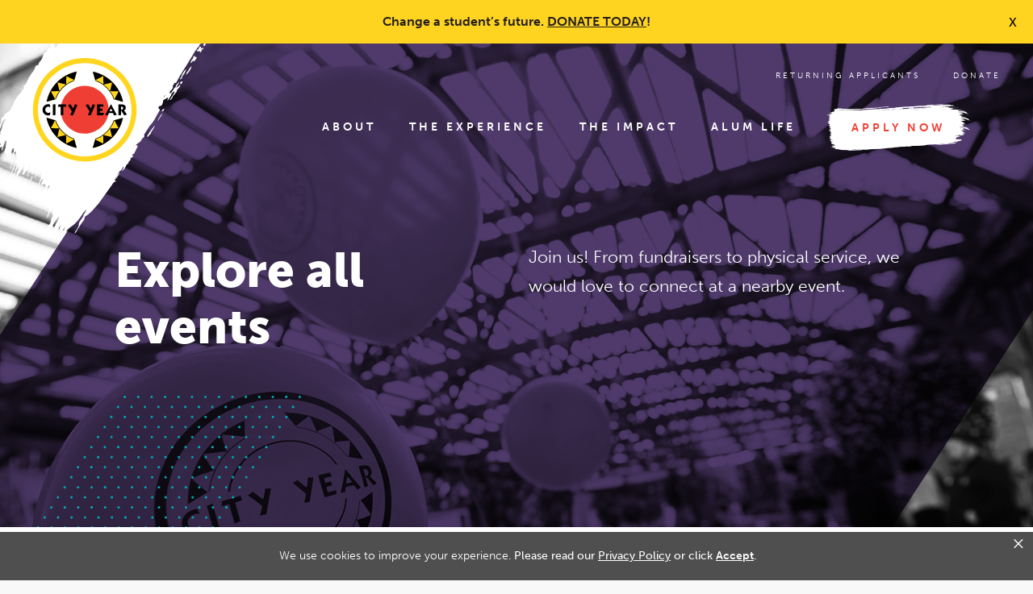

--- FILE ---
content_type: text/html; charset=UTF-8
request_url: https://www.cityyear.org/event_categories/alumni/?event_categories=alumni,mentoring,recruiting,fundraiser,opening-day,graduation,volunteering,speaker-series
body_size: 37700
content:
<!doctype html>
<html class="no-js" lang="en-US" >
  <head>
    <meta charset="UTF-8" /><script type="text/javascript">(window.NREUM||(NREUM={})).init={ajax:{deny_list:["bam.nr-data.net"]},feature_flags:["soft_nav"]};(window.NREUM||(NREUM={})).loader_config={licenseKey:"NRJS-b7e9fd4b1298271ded7",applicationID:"223438603",browserID:"223442239"};;/*! For license information please see nr-loader-rum-1.308.0.min.js.LICENSE.txt */
(()=>{var e,t,r={163:(e,t,r)=>{"use strict";r.d(t,{j:()=>E});var n=r(384),i=r(1741);var a=r(2555);r(860).K7.genericEvents;const s="experimental.resources",o="register",c=e=>{if(!e||"string"!=typeof e)return!1;try{document.createDocumentFragment().querySelector(e)}catch{return!1}return!0};var d=r(2614),u=r(944),l=r(8122);const f="[data-nr-mask]",g=e=>(0,l.a)(e,(()=>{const e={feature_flags:[],experimental:{allow_registered_children:!1,resources:!1},mask_selector:"*",block_selector:"[data-nr-block]",mask_input_options:{color:!1,date:!1,"datetime-local":!1,email:!1,month:!1,number:!1,range:!1,search:!1,tel:!1,text:!1,time:!1,url:!1,week:!1,textarea:!1,select:!1,password:!0}};return{ajax:{deny_list:void 0,block_internal:!0,enabled:!0,autoStart:!0},api:{get allow_registered_children(){return e.feature_flags.includes(o)||e.experimental.allow_registered_children},set allow_registered_children(t){e.experimental.allow_registered_children=t},duplicate_registered_data:!1},browser_consent_mode:{enabled:!1},distributed_tracing:{enabled:void 0,exclude_newrelic_header:void 0,cors_use_newrelic_header:void 0,cors_use_tracecontext_headers:void 0,allowed_origins:void 0},get feature_flags(){return e.feature_flags},set feature_flags(t){e.feature_flags=t},generic_events:{enabled:!0,autoStart:!0},harvest:{interval:30},jserrors:{enabled:!0,autoStart:!0},logging:{enabled:!0,autoStart:!0},metrics:{enabled:!0,autoStart:!0},obfuscate:void 0,page_action:{enabled:!0},page_view_event:{enabled:!0,autoStart:!0},page_view_timing:{enabled:!0,autoStart:!0},performance:{capture_marks:!1,capture_measures:!1,capture_detail:!0,resources:{get enabled(){return e.feature_flags.includes(s)||e.experimental.resources},set enabled(t){e.experimental.resources=t},asset_types:[],first_party_domains:[],ignore_newrelic:!0}},privacy:{cookies_enabled:!0},proxy:{assets:void 0,beacon:void 0},session:{expiresMs:d.wk,inactiveMs:d.BB},session_replay:{autoStart:!0,enabled:!1,preload:!1,sampling_rate:10,error_sampling_rate:100,collect_fonts:!1,inline_images:!1,fix_stylesheets:!0,mask_all_inputs:!0,get mask_text_selector(){return e.mask_selector},set mask_text_selector(t){c(t)?e.mask_selector="".concat(t,",").concat(f):""===t||null===t?e.mask_selector=f:(0,u.R)(5,t)},get block_class(){return"nr-block"},get ignore_class(){return"nr-ignore"},get mask_text_class(){return"nr-mask"},get block_selector(){return e.block_selector},set block_selector(t){c(t)?e.block_selector+=",".concat(t):""!==t&&(0,u.R)(6,t)},get mask_input_options(){return e.mask_input_options},set mask_input_options(t){t&&"object"==typeof t?e.mask_input_options={...t,password:!0}:(0,u.R)(7,t)}},session_trace:{enabled:!0,autoStart:!0},soft_navigations:{enabled:!0,autoStart:!0},spa:{enabled:!0,autoStart:!0},ssl:void 0,user_actions:{enabled:!0,elementAttributes:["id","className","tagName","type"]}}})());var p=r(6154),m=r(9324);let h=0;const v={buildEnv:m.F3,distMethod:m.Xs,version:m.xv,originTime:p.WN},b={consented:!1},y={appMetadata:{},get consented(){return this.session?.state?.consent||b.consented},set consented(e){b.consented=e},customTransaction:void 0,denyList:void 0,disabled:!1,harvester:void 0,isolatedBacklog:!1,isRecording:!1,loaderType:void 0,maxBytes:3e4,obfuscator:void 0,onerror:void 0,ptid:void 0,releaseIds:{},session:void 0,timeKeeper:void 0,registeredEntities:[],jsAttributesMetadata:{bytes:0},get harvestCount(){return++h}},_=e=>{const t=(0,l.a)(e,y),r=Object.keys(v).reduce((e,t)=>(e[t]={value:v[t],writable:!1,configurable:!0,enumerable:!0},e),{});return Object.defineProperties(t,r)};var w=r(5701);const x=e=>{const t=e.startsWith("http");e+="/",r.p=t?e:"https://"+e};var R=r(7836),k=r(3241);const A={accountID:void 0,trustKey:void 0,agentID:void 0,licenseKey:void 0,applicationID:void 0,xpid:void 0},S=e=>(0,l.a)(e,A),T=new Set;function E(e,t={},r,s){let{init:o,info:c,loader_config:d,runtime:u={},exposed:l=!0}=t;if(!c){const e=(0,n.pV)();o=e.init,c=e.info,d=e.loader_config}e.init=g(o||{}),e.loader_config=S(d||{}),c.jsAttributes??={},p.bv&&(c.jsAttributes.isWorker=!0),e.info=(0,a.D)(c);const f=e.init,m=[c.beacon,c.errorBeacon];T.has(e.agentIdentifier)||(f.proxy.assets&&(x(f.proxy.assets),m.push(f.proxy.assets)),f.proxy.beacon&&m.push(f.proxy.beacon),e.beacons=[...m],function(e){const t=(0,n.pV)();Object.getOwnPropertyNames(i.W.prototype).forEach(r=>{const n=i.W.prototype[r];if("function"!=typeof n||"constructor"===n)return;let a=t[r];e[r]&&!1!==e.exposed&&"micro-agent"!==e.runtime?.loaderType&&(t[r]=(...t)=>{const n=e[r](...t);return a?a(...t):n})})}(e),(0,n.US)("activatedFeatures",w.B)),u.denyList=[...f.ajax.deny_list||[],...f.ajax.block_internal?m:[]],u.ptid=e.agentIdentifier,u.loaderType=r,e.runtime=_(u),T.has(e.agentIdentifier)||(e.ee=R.ee.get(e.agentIdentifier),e.exposed=l,(0,k.W)({agentIdentifier:e.agentIdentifier,drained:!!w.B?.[e.agentIdentifier],type:"lifecycle",name:"initialize",feature:void 0,data:e.config})),T.add(e.agentIdentifier)}},384:(e,t,r)=>{"use strict";r.d(t,{NT:()=>s,US:()=>u,Zm:()=>o,bQ:()=>d,dV:()=>c,pV:()=>l});var n=r(6154),i=r(1863),a=r(1910);const s={beacon:"bam.nr-data.net",errorBeacon:"bam.nr-data.net"};function o(){return n.gm.NREUM||(n.gm.NREUM={}),void 0===n.gm.newrelic&&(n.gm.newrelic=n.gm.NREUM),n.gm.NREUM}function c(){let e=o();return e.o||(e.o={ST:n.gm.setTimeout,SI:n.gm.setImmediate||n.gm.setInterval,CT:n.gm.clearTimeout,XHR:n.gm.XMLHttpRequest,REQ:n.gm.Request,EV:n.gm.Event,PR:n.gm.Promise,MO:n.gm.MutationObserver,FETCH:n.gm.fetch,WS:n.gm.WebSocket},(0,a.i)(...Object.values(e.o))),e}function d(e,t){let r=o();r.initializedAgents??={},t.initializedAt={ms:(0,i.t)(),date:new Date},r.initializedAgents[e]=t}function u(e,t){o()[e]=t}function l(){return function(){let e=o();const t=e.info||{};e.info={beacon:s.beacon,errorBeacon:s.errorBeacon,...t}}(),function(){let e=o();const t=e.init||{};e.init={...t}}(),c(),function(){let e=o();const t=e.loader_config||{};e.loader_config={...t}}(),o()}},782:(e,t,r)=>{"use strict";r.d(t,{T:()=>n});const n=r(860).K7.pageViewTiming},860:(e,t,r)=>{"use strict";r.d(t,{$J:()=>u,K7:()=>c,P3:()=>d,XX:()=>i,Yy:()=>o,df:()=>a,qY:()=>n,v4:()=>s});const n="events",i="jserrors",a="browser/blobs",s="rum",o="browser/logs",c={ajax:"ajax",genericEvents:"generic_events",jserrors:i,logging:"logging",metrics:"metrics",pageAction:"page_action",pageViewEvent:"page_view_event",pageViewTiming:"page_view_timing",sessionReplay:"session_replay",sessionTrace:"session_trace",softNav:"soft_navigations",spa:"spa"},d={[c.pageViewEvent]:1,[c.pageViewTiming]:2,[c.metrics]:3,[c.jserrors]:4,[c.spa]:5,[c.ajax]:6,[c.sessionTrace]:7,[c.softNav]:8,[c.sessionReplay]:9,[c.logging]:10,[c.genericEvents]:11},u={[c.pageViewEvent]:s,[c.pageViewTiming]:n,[c.ajax]:n,[c.spa]:n,[c.softNav]:n,[c.metrics]:i,[c.jserrors]:i,[c.sessionTrace]:a,[c.sessionReplay]:a,[c.logging]:o,[c.genericEvents]:"ins"}},944:(e,t,r)=>{"use strict";r.d(t,{R:()=>i});var n=r(3241);function i(e,t){"function"==typeof console.debug&&(console.debug("New Relic Warning: https://github.com/newrelic/newrelic-browser-agent/blob/main/docs/warning-codes.md#".concat(e),t),(0,n.W)({agentIdentifier:null,drained:null,type:"data",name:"warn",feature:"warn",data:{code:e,secondary:t}}))}},1687:(e,t,r)=>{"use strict";r.d(t,{Ak:()=>d,Ze:()=>f,x3:()=>u});var n=r(3241),i=r(7836),a=r(3606),s=r(860),o=r(2646);const c={};function d(e,t){const r={staged:!1,priority:s.P3[t]||0};l(e),c[e].get(t)||c[e].set(t,r)}function u(e,t){e&&c[e]&&(c[e].get(t)&&c[e].delete(t),p(e,t,!1),c[e].size&&g(e))}function l(e){if(!e)throw new Error("agentIdentifier required");c[e]||(c[e]=new Map)}function f(e="",t="feature",r=!1){if(l(e),!e||!c[e].get(t)||r)return p(e,t);c[e].get(t).staged=!0,g(e)}function g(e){const t=Array.from(c[e]);t.every(([e,t])=>t.staged)&&(t.sort((e,t)=>e[1].priority-t[1].priority),t.forEach(([t])=>{c[e].delete(t),p(e,t)}))}function p(e,t,r=!0){const s=e?i.ee.get(e):i.ee,c=a.i.handlers;if(!s.aborted&&s.backlog&&c){if((0,n.W)({agentIdentifier:e,type:"lifecycle",name:"drain",feature:t}),r){const e=s.backlog[t],r=c[t];if(r){for(let t=0;e&&t<e.length;++t)m(e[t],r);Object.entries(r).forEach(([e,t])=>{Object.values(t||{}).forEach(t=>{t[0]?.on&&t[0]?.context()instanceof o.y&&t[0].on(e,t[1])})})}}s.isolatedBacklog||delete c[t],s.backlog[t]=null,s.emit("drain-"+t,[])}}function m(e,t){var r=e[1];Object.values(t[r]||{}).forEach(t=>{var r=e[0];if(t[0]===r){var n=t[1],i=e[3],a=e[2];n.apply(i,a)}})}},1738:(e,t,r)=>{"use strict";r.d(t,{U:()=>g,Y:()=>f});var n=r(3241),i=r(9908),a=r(1863),s=r(944),o=r(5701),c=r(3969),d=r(8362),u=r(860),l=r(4261);function f(e,t,r,a){const f=a||r;!f||f[e]&&f[e]!==d.d.prototype[e]||(f[e]=function(){(0,i.p)(c.xV,["API/"+e+"/called"],void 0,u.K7.metrics,r.ee),(0,n.W)({agentIdentifier:r.agentIdentifier,drained:!!o.B?.[r.agentIdentifier],type:"data",name:"api",feature:l.Pl+e,data:{}});try{return t.apply(this,arguments)}catch(e){(0,s.R)(23,e)}})}function g(e,t,r,n,s){const o=e.info;null===r?delete o.jsAttributes[t]:o.jsAttributes[t]=r,(s||null===r)&&(0,i.p)(l.Pl+n,[(0,a.t)(),t,r],void 0,"session",e.ee)}},1741:(e,t,r)=>{"use strict";r.d(t,{W:()=>a});var n=r(944),i=r(4261);class a{#e(e,...t){if(this[e]!==a.prototype[e])return this[e](...t);(0,n.R)(35,e)}addPageAction(e,t){return this.#e(i.hG,e,t)}register(e){return this.#e(i.eY,e)}recordCustomEvent(e,t){return this.#e(i.fF,e,t)}setPageViewName(e,t){return this.#e(i.Fw,e,t)}setCustomAttribute(e,t,r){return this.#e(i.cD,e,t,r)}noticeError(e,t){return this.#e(i.o5,e,t)}setUserId(e,t=!1){return this.#e(i.Dl,e,t)}setApplicationVersion(e){return this.#e(i.nb,e)}setErrorHandler(e){return this.#e(i.bt,e)}addRelease(e,t){return this.#e(i.k6,e,t)}log(e,t){return this.#e(i.$9,e,t)}start(){return this.#e(i.d3)}finished(e){return this.#e(i.BL,e)}recordReplay(){return this.#e(i.CH)}pauseReplay(){return this.#e(i.Tb)}addToTrace(e){return this.#e(i.U2,e)}setCurrentRouteName(e){return this.#e(i.PA,e)}interaction(e){return this.#e(i.dT,e)}wrapLogger(e,t,r){return this.#e(i.Wb,e,t,r)}measure(e,t){return this.#e(i.V1,e,t)}consent(e){return this.#e(i.Pv,e)}}},1863:(e,t,r)=>{"use strict";function n(){return Math.floor(performance.now())}r.d(t,{t:()=>n})},1910:(e,t,r)=>{"use strict";r.d(t,{i:()=>a});var n=r(944);const i=new Map;function a(...e){return e.every(e=>{if(i.has(e))return i.get(e);const t="function"==typeof e?e.toString():"",r=t.includes("[native code]"),a=t.includes("nrWrapper");return r||a||(0,n.R)(64,e?.name||t),i.set(e,r),r})}},2555:(e,t,r)=>{"use strict";r.d(t,{D:()=>o,f:()=>s});var n=r(384),i=r(8122);const a={beacon:n.NT.beacon,errorBeacon:n.NT.errorBeacon,licenseKey:void 0,applicationID:void 0,sa:void 0,queueTime:void 0,applicationTime:void 0,ttGuid:void 0,user:void 0,account:void 0,product:void 0,extra:void 0,jsAttributes:{},userAttributes:void 0,atts:void 0,transactionName:void 0,tNamePlain:void 0};function s(e){try{return!!e.licenseKey&&!!e.errorBeacon&&!!e.applicationID}catch(e){return!1}}const o=e=>(0,i.a)(e,a)},2614:(e,t,r)=>{"use strict";r.d(t,{BB:()=>s,H3:()=>n,g:()=>d,iL:()=>c,tS:()=>o,uh:()=>i,wk:()=>a});const n="NRBA",i="SESSION",a=144e5,s=18e5,o={STARTED:"session-started",PAUSE:"session-pause",RESET:"session-reset",RESUME:"session-resume",UPDATE:"session-update"},c={SAME_TAB:"same-tab",CROSS_TAB:"cross-tab"},d={OFF:0,FULL:1,ERROR:2}},2646:(e,t,r)=>{"use strict";r.d(t,{y:()=>n});class n{constructor(e){this.contextId=e}}},2843:(e,t,r)=>{"use strict";r.d(t,{G:()=>a,u:()=>i});var n=r(3878);function i(e,t=!1,r,i){(0,n.DD)("visibilitychange",function(){if(t)return void("hidden"===document.visibilityState&&e());e(document.visibilityState)},r,i)}function a(e,t,r){(0,n.sp)("pagehide",e,t,r)}},3241:(e,t,r)=>{"use strict";r.d(t,{W:()=>a});var n=r(6154);const i="newrelic";function a(e={}){try{n.gm.dispatchEvent(new CustomEvent(i,{detail:e}))}catch(e){}}},3606:(e,t,r)=>{"use strict";r.d(t,{i:()=>a});var n=r(9908);a.on=s;var i=a.handlers={};function a(e,t,r,a){s(a||n.d,i,e,t,r)}function s(e,t,r,i,a){a||(a="feature"),e||(e=n.d);var s=t[a]=t[a]||{};(s[r]=s[r]||[]).push([e,i])}},3878:(e,t,r)=>{"use strict";function n(e,t){return{capture:e,passive:!1,signal:t}}function i(e,t,r=!1,i){window.addEventListener(e,t,n(r,i))}function a(e,t,r=!1,i){document.addEventListener(e,t,n(r,i))}r.d(t,{DD:()=>a,jT:()=>n,sp:()=>i})},3969:(e,t,r)=>{"use strict";r.d(t,{TZ:()=>n,XG:()=>o,rs:()=>i,xV:()=>s,z_:()=>a});const n=r(860).K7.metrics,i="sm",a="cm",s="storeSupportabilityMetrics",o="storeEventMetrics"},4234:(e,t,r)=>{"use strict";r.d(t,{W:()=>a});var n=r(7836),i=r(1687);class a{constructor(e,t){this.agentIdentifier=e,this.ee=n.ee.get(e),this.featureName=t,this.blocked=!1}deregisterDrain(){(0,i.x3)(this.agentIdentifier,this.featureName)}}},4261:(e,t,r)=>{"use strict";r.d(t,{$9:()=>d,BL:()=>o,CH:()=>g,Dl:()=>_,Fw:()=>y,PA:()=>h,Pl:()=>n,Pv:()=>k,Tb:()=>l,U2:()=>a,V1:()=>R,Wb:()=>x,bt:()=>b,cD:()=>v,d3:()=>w,dT:()=>c,eY:()=>p,fF:()=>f,hG:()=>i,k6:()=>s,nb:()=>m,o5:()=>u});const n="api-",i="addPageAction",a="addToTrace",s="addRelease",o="finished",c="interaction",d="log",u="noticeError",l="pauseReplay",f="recordCustomEvent",g="recordReplay",p="register",m="setApplicationVersion",h="setCurrentRouteName",v="setCustomAttribute",b="setErrorHandler",y="setPageViewName",_="setUserId",w="start",x="wrapLogger",R="measure",k="consent"},5289:(e,t,r)=>{"use strict";r.d(t,{GG:()=>s,Qr:()=>c,sB:()=>o});var n=r(3878),i=r(6389);function a(){return"undefined"==typeof document||"complete"===document.readyState}function s(e,t){if(a())return e();const r=(0,i.J)(e),s=setInterval(()=>{a()&&(clearInterval(s),r())},500);(0,n.sp)("load",r,t)}function o(e){if(a())return e();(0,n.DD)("DOMContentLoaded",e)}function c(e){if(a())return e();(0,n.sp)("popstate",e)}},5607:(e,t,r)=>{"use strict";r.d(t,{W:()=>n});const n=(0,r(9566).bz)()},5701:(e,t,r)=>{"use strict";r.d(t,{B:()=>a,t:()=>s});var n=r(3241);const i=new Set,a={};function s(e,t){const r=t.agentIdentifier;a[r]??={},e&&"object"==typeof e&&(i.has(r)||(t.ee.emit("rumresp",[e]),a[r]=e,i.add(r),(0,n.W)({agentIdentifier:r,loaded:!0,drained:!0,type:"lifecycle",name:"load",feature:void 0,data:e})))}},6154:(e,t,r)=>{"use strict";r.d(t,{OF:()=>c,RI:()=>i,WN:()=>u,bv:()=>a,eN:()=>l,gm:()=>s,mw:()=>o,sb:()=>d});var n=r(1863);const i="undefined"!=typeof window&&!!window.document,a="undefined"!=typeof WorkerGlobalScope&&("undefined"!=typeof self&&self instanceof WorkerGlobalScope&&self.navigator instanceof WorkerNavigator||"undefined"!=typeof globalThis&&globalThis instanceof WorkerGlobalScope&&globalThis.navigator instanceof WorkerNavigator),s=i?window:"undefined"!=typeof WorkerGlobalScope&&("undefined"!=typeof self&&self instanceof WorkerGlobalScope&&self||"undefined"!=typeof globalThis&&globalThis instanceof WorkerGlobalScope&&globalThis),o=Boolean("hidden"===s?.document?.visibilityState),c=/iPad|iPhone|iPod/.test(s.navigator?.userAgent),d=c&&"undefined"==typeof SharedWorker,u=((()=>{const e=s.navigator?.userAgent?.match(/Firefox[/\s](\d+\.\d+)/);Array.isArray(e)&&e.length>=2&&e[1]})(),Date.now()-(0,n.t)()),l=()=>"undefined"!=typeof PerformanceNavigationTiming&&s?.performance?.getEntriesByType("navigation")?.[0]?.responseStart},6389:(e,t,r)=>{"use strict";function n(e,t=500,r={}){const n=r?.leading||!1;let i;return(...r)=>{n&&void 0===i&&(e.apply(this,r),i=setTimeout(()=>{i=clearTimeout(i)},t)),n||(clearTimeout(i),i=setTimeout(()=>{e.apply(this,r)},t))}}function i(e){let t=!1;return(...r)=>{t||(t=!0,e.apply(this,r))}}r.d(t,{J:()=>i,s:()=>n})},6630:(e,t,r)=>{"use strict";r.d(t,{T:()=>n});const n=r(860).K7.pageViewEvent},7699:(e,t,r)=>{"use strict";r.d(t,{It:()=>a,KC:()=>o,No:()=>i,qh:()=>s});var n=r(860);const i=16e3,a=1e6,s="SESSION_ERROR",o={[n.K7.logging]:!0,[n.K7.genericEvents]:!1,[n.K7.jserrors]:!1,[n.K7.ajax]:!1}},7836:(e,t,r)=>{"use strict";r.d(t,{P:()=>o,ee:()=>c});var n=r(384),i=r(8990),a=r(2646),s=r(5607);const o="nr@context:".concat(s.W),c=function e(t,r){var n={},s={},u={},l=!1;try{l=16===r.length&&d.initializedAgents?.[r]?.runtime.isolatedBacklog}catch(e){}var f={on:p,addEventListener:p,removeEventListener:function(e,t){var r=n[e];if(!r)return;for(var i=0;i<r.length;i++)r[i]===t&&r.splice(i,1)},emit:function(e,r,n,i,a){!1!==a&&(a=!0);if(c.aborted&&!i)return;t&&a&&t.emit(e,r,n);var o=g(n);m(e).forEach(e=>{e.apply(o,r)});var d=v()[s[e]];d&&d.push([f,e,r,o]);return o},get:h,listeners:m,context:g,buffer:function(e,t){const r=v();if(t=t||"feature",f.aborted)return;Object.entries(e||{}).forEach(([e,n])=>{s[n]=t,t in r||(r[t]=[])})},abort:function(){f._aborted=!0,Object.keys(f.backlog).forEach(e=>{delete f.backlog[e]})},isBuffering:function(e){return!!v()[s[e]]},debugId:r,backlog:l?{}:t&&"object"==typeof t.backlog?t.backlog:{},isolatedBacklog:l};return Object.defineProperty(f,"aborted",{get:()=>{let e=f._aborted||!1;return e||(t&&(e=t.aborted),e)}}),f;function g(e){return e&&e instanceof a.y?e:e?(0,i.I)(e,o,()=>new a.y(o)):new a.y(o)}function p(e,t){n[e]=m(e).concat(t)}function m(e){return n[e]||[]}function h(t){return u[t]=u[t]||e(f,t)}function v(){return f.backlog}}(void 0,"globalEE"),d=(0,n.Zm)();d.ee||(d.ee=c)},8122:(e,t,r)=>{"use strict";r.d(t,{a:()=>i});var n=r(944);function i(e,t){try{if(!e||"object"!=typeof e)return(0,n.R)(3);if(!t||"object"!=typeof t)return(0,n.R)(4);const r=Object.create(Object.getPrototypeOf(t),Object.getOwnPropertyDescriptors(t)),a=0===Object.keys(r).length?e:r;for(let s in a)if(void 0!==e[s])try{if(null===e[s]){r[s]=null;continue}Array.isArray(e[s])&&Array.isArray(t[s])?r[s]=Array.from(new Set([...e[s],...t[s]])):"object"==typeof e[s]&&"object"==typeof t[s]?r[s]=i(e[s],t[s]):r[s]=e[s]}catch(e){r[s]||(0,n.R)(1,e)}return r}catch(e){(0,n.R)(2,e)}}},8362:(e,t,r)=>{"use strict";r.d(t,{d:()=>a});var n=r(9566),i=r(1741);class a extends i.W{agentIdentifier=(0,n.LA)(16)}},8374:(e,t,r)=>{r.nc=(()=>{try{return document?.currentScript?.nonce}catch(e){}return""})()},8990:(e,t,r)=>{"use strict";r.d(t,{I:()=>i});var n=Object.prototype.hasOwnProperty;function i(e,t,r){if(n.call(e,t))return e[t];var i=r();if(Object.defineProperty&&Object.keys)try{return Object.defineProperty(e,t,{value:i,writable:!0,enumerable:!1}),i}catch(e){}return e[t]=i,i}},9324:(e,t,r)=>{"use strict";r.d(t,{F3:()=>i,Xs:()=>a,xv:()=>n});const n="1.308.0",i="PROD",a="CDN"},9566:(e,t,r)=>{"use strict";r.d(t,{LA:()=>o,bz:()=>s});var n=r(6154);const i="xxxxxxxx-xxxx-4xxx-yxxx-xxxxxxxxxxxx";function a(e,t){return e?15&e[t]:16*Math.random()|0}function s(){const e=n.gm?.crypto||n.gm?.msCrypto;let t,r=0;return e&&e.getRandomValues&&(t=e.getRandomValues(new Uint8Array(30))),i.split("").map(e=>"x"===e?a(t,r++).toString(16):"y"===e?(3&a()|8).toString(16):e).join("")}function o(e){const t=n.gm?.crypto||n.gm?.msCrypto;let r,i=0;t&&t.getRandomValues&&(r=t.getRandomValues(new Uint8Array(e)));const s=[];for(var o=0;o<e;o++)s.push(a(r,i++).toString(16));return s.join("")}},9908:(e,t,r)=>{"use strict";r.d(t,{d:()=>n,p:()=>i});var n=r(7836).ee.get("handle");function i(e,t,r,i,a){a?(a.buffer([e],i),a.emit(e,t,r)):(n.buffer([e],i),n.emit(e,t,r))}}},n={};function i(e){var t=n[e];if(void 0!==t)return t.exports;var a=n[e]={exports:{}};return r[e](a,a.exports,i),a.exports}i.m=r,i.d=(e,t)=>{for(var r in t)i.o(t,r)&&!i.o(e,r)&&Object.defineProperty(e,r,{enumerable:!0,get:t[r]})},i.f={},i.e=e=>Promise.all(Object.keys(i.f).reduce((t,r)=>(i.f[r](e,t),t),[])),i.u=e=>"nr-rum-1.308.0.min.js",i.o=(e,t)=>Object.prototype.hasOwnProperty.call(e,t),e={},t="NRBA-1.308.0.PROD:",i.l=(r,n,a,s)=>{if(e[r])e[r].push(n);else{var o,c;if(void 0!==a)for(var d=document.getElementsByTagName("script"),u=0;u<d.length;u++){var l=d[u];if(l.getAttribute("src")==r||l.getAttribute("data-webpack")==t+a){o=l;break}}if(!o){c=!0;var f={296:"sha512-+MIMDsOcckGXa1EdWHqFNv7P+JUkd5kQwCBr3KE6uCvnsBNUrdSt4a/3/L4j4TxtnaMNjHpza2/erNQbpacJQA=="};(o=document.createElement("script")).charset="utf-8",i.nc&&o.setAttribute("nonce",i.nc),o.setAttribute("data-webpack",t+a),o.src=r,0!==o.src.indexOf(window.location.origin+"/")&&(o.crossOrigin="anonymous"),f[s]&&(o.integrity=f[s])}e[r]=[n];var g=(t,n)=>{o.onerror=o.onload=null,clearTimeout(p);var i=e[r];if(delete e[r],o.parentNode&&o.parentNode.removeChild(o),i&&i.forEach(e=>e(n)),t)return t(n)},p=setTimeout(g.bind(null,void 0,{type:"timeout",target:o}),12e4);o.onerror=g.bind(null,o.onerror),o.onload=g.bind(null,o.onload),c&&document.head.appendChild(o)}},i.r=e=>{"undefined"!=typeof Symbol&&Symbol.toStringTag&&Object.defineProperty(e,Symbol.toStringTag,{value:"Module"}),Object.defineProperty(e,"__esModule",{value:!0})},i.p="https://js-agent.newrelic.com/",(()=>{var e={374:0,840:0};i.f.j=(t,r)=>{var n=i.o(e,t)?e[t]:void 0;if(0!==n)if(n)r.push(n[2]);else{var a=new Promise((r,i)=>n=e[t]=[r,i]);r.push(n[2]=a);var s=i.p+i.u(t),o=new Error;i.l(s,r=>{if(i.o(e,t)&&(0!==(n=e[t])&&(e[t]=void 0),n)){var a=r&&("load"===r.type?"missing":r.type),s=r&&r.target&&r.target.src;o.message="Loading chunk "+t+" failed: ("+a+": "+s+")",o.name="ChunkLoadError",o.type=a,o.request=s,n[1](o)}},"chunk-"+t,t)}};var t=(t,r)=>{var n,a,[s,o,c]=r,d=0;if(s.some(t=>0!==e[t])){for(n in o)i.o(o,n)&&(i.m[n]=o[n]);if(c)c(i)}for(t&&t(r);d<s.length;d++)a=s[d],i.o(e,a)&&e[a]&&e[a][0](),e[a]=0},r=self["webpackChunk:NRBA-1.308.0.PROD"]=self["webpackChunk:NRBA-1.308.0.PROD"]||[];r.forEach(t.bind(null,0)),r.push=t.bind(null,r.push.bind(r))})(),(()=>{"use strict";i(8374);var e=i(8362),t=i(860);const r=Object.values(t.K7);var n=i(163);var a=i(9908),s=i(1863),o=i(4261),c=i(1738);var d=i(1687),u=i(4234),l=i(5289),f=i(6154),g=i(944),p=i(384);const m=e=>f.RI&&!0===e?.privacy.cookies_enabled;function h(e){return!!(0,p.dV)().o.MO&&m(e)&&!0===e?.session_trace.enabled}var v=i(6389),b=i(7699);class y extends u.W{constructor(e,t){super(e.agentIdentifier,t),this.agentRef=e,this.abortHandler=void 0,this.featAggregate=void 0,this.loadedSuccessfully=void 0,this.onAggregateImported=new Promise(e=>{this.loadedSuccessfully=e}),this.deferred=Promise.resolve(),!1===e.init[this.featureName].autoStart?this.deferred=new Promise((t,r)=>{this.ee.on("manual-start-all",(0,v.J)(()=>{(0,d.Ak)(e.agentIdentifier,this.featureName),t()}))}):(0,d.Ak)(e.agentIdentifier,t)}importAggregator(e,t,r={}){if(this.featAggregate)return;const n=async()=>{let n;await this.deferred;try{if(m(e.init)){const{setupAgentSession:t}=await i.e(296).then(i.bind(i,3305));n=t(e)}}catch(e){(0,g.R)(20,e),this.ee.emit("internal-error",[e]),(0,a.p)(b.qh,[e],void 0,this.featureName,this.ee)}try{if(!this.#t(this.featureName,n,e.init))return(0,d.Ze)(this.agentIdentifier,this.featureName),void this.loadedSuccessfully(!1);const{Aggregate:i}=await t();this.featAggregate=new i(e,r),e.runtime.harvester.initializedAggregates.push(this.featAggregate),this.loadedSuccessfully(!0)}catch(e){(0,g.R)(34,e),this.abortHandler?.(),(0,d.Ze)(this.agentIdentifier,this.featureName,!0),this.loadedSuccessfully(!1),this.ee&&this.ee.abort()}};f.RI?(0,l.GG)(()=>n(),!0):n()}#t(e,r,n){if(this.blocked)return!1;switch(e){case t.K7.sessionReplay:return h(n)&&!!r;case t.K7.sessionTrace:return!!r;default:return!0}}}var _=i(6630),w=i(2614),x=i(3241);class R extends y{static featureName=_.T;constructor(e){var t;super(e,_.T),this.setupInspectionEvents(e.agentIdentifier),t=e,(0,c.Y)(o.Fw,function(e,r){"string"==typeof e&&("/"!==e.charAt(0)&&(e="/"+e),t.runtime.customTransaction=(r||"http://custom.transaction")+e,(0,a.p)(o.Pl+o.Fw,[(0,s.t)()],void 0,void 0,t.ee))},t),this.importAggregator(e,()=>i.e(296).then(i.bind(i,3943)))}setupInspectionEvents(e){const t=(t,r)=>{t&&(0,x.W)({agentIdentifier:e,timeStamp:t.timeStamp,loaded:"complete"===t.target.readyState,type:"window",name:r,data:t.target.location+""})};(0,l.sB)(e=>{t(e,"DOMContentLoaded")}),(0,l.GG)(e=>{t(e,"load")}),(0,l.Qr)(e=>{t(e,"navigate")}),this.ee.on(w.tS.UPDATE,(t,r)=>{(0,x.W)({agentIdentifier:e,type:"lifecycle",name:"session",data:r})})}}class k extends e.d{constructor(e){var t;(super(),f.gm)?(this.features={},(0,p.bQ)(this.agentIdentifier,this),this.desiredFeatures=new Set(e.features||[]),this.desiredFeatures.add(R),(0,n.j)(this,e,e.loaderType||"agent"),t=this,(0,c.Y)(o.cD,function(e,r,n=!1){if("string"==typeof e){if(["string","number","boolean"].includes(typeof r)||null===r)return(0,c.U)(t,e,r,o.cD,n);(0,g.R)(40,typeof r)}else(0,g.R)(39,typeof e)},t),function(e){(0,c.Y)(o.Dl,function(t,r=!1){if("string"!=typeof t&&null!==t)return void(0,g.R)(41,typeof t);const n=e.info.jsAttributes["enduser.id"];r&&null!=n&&n!==t?(0,a.p)(o.Pl+"setUserIdAndResetSession",[t],void 0,"session",e.ee):(0,c.U)(e,"enduser.id",t,o.Dl,!0)},e)}(this),function(e){(0,c.Y)(o.nb,function(t){if("string"==typeof t||null===t)return(0,c.U)(e,"application.version",t,o.nb,!1);(0,g.R)(42,typeof t)},e)}(this),function(e){(0,c.Y)(o.d3,function(){e.ee.emit("manual-start-all")},e)}(this),function(e){(0,c.Y)(o.Pv,function(t=!0){if("boolean"==typeof t){if((0,a.p)(o.Pl+o.Pv,[t],void 0,"session",e.ee),e.runtime.consented=t,t){const t=e.features.page_view_event;t.onAggregateImported.then(e=>{const r=t.featAggregate;e&&!r.sentRum&&r.sendRum()})}}else(0,g.R)(65,typeof t)},e)}(this),this.run()):(0,g.R)(21)}get config(){return{info:this.info,init:this.init,loader_config:this.loader_config,runtime:this.runtime}}get api(){return this}run(){try{const e=function(e){const t={};return r.forEach(r=>{t[r]=!!e[r]?.enabled}),t}(this.init),n=[...this.desiredFeatures];n.sort((e,r)=>t.P3[e.featureName]-t.P3[r.featureName]),n.forEach(r=>{if(!e[r.featureName]&&r.featureName!==t.K7.pageViewEvent)return;if(r.featureName===t.K7.spa)return void(0,g.R)(67);const n=function(e){switch(e){case t.K7.ajax:return[t.K7.jserrors];case t.K7.sessionTrace:return[t.K7.ajax,t.K7.pageViewEvent];case t.K7.sessionReplay:return[t.K7.sessionTrace];case t.K7.pageViewTiming:return[t.K7.pageViewEvent];default:return[]}}(r.featureName).filter(e=>!(e in this.features));n.length>0&&(0,g.R)(36,{targetFeature:r.featureName,missingDependencies:n}),this.features[r.featureName]=new r(this)})}catch(e){(0,g.R)(22,e);for(const e in this.features)this.features[e].abortHandler?.();const t=(0,p.Zm)();delete t.initializedAgents[this.agentIdentifier]?.features,delete this.sharedAggregator;return t.ee.get(this.agentIdentifier).abort(),!1}}}var A=i(2843),S=i(782);class T extends y{static featureName=S.T;constructor(e){super(e,S.T),f.RI&&((0,A.u)(()=>(0,a.p)("docHidden",[(0,s.t)()],void 0,S.T,this.ee),!0),(0,A.G)(()=>(0,a.p)("winPagehide",[(0,s.t)()],void 0,S.T,this.ee)),this.importAggregator(e,()=>i.e(296).then(i.bind(i,2117))))}}var E=i(3969);class I extends y{static featureName=E.TZ;constructor(e){super(e,E.TZ),f.RI&&document.addEventListener("securitypolicyviolation",e=>{(0,a.p)(E.xV,["Generic/CSPViolation/Detected"],void 0,this.featureName,this.ee)}),this.importAggregator(e,()=>i.e(296).then(i.bind(i,9623)))}}new k({features:[R,T,I],loaderType:"lite"})})()})();</script>
    <meta name="viewport" content="width=device-width, initial-scale=1.0" />
    <meta name='robots' content='noindex, follow' />
	<style>img:is([sizes="auto" i], [sizes^="auto," i]) { contain-intrinsic-size: 3000px 1500px }</style>
	<link rel='preload' href='https://www.cityyear.org/wp-content/themes/CityYear/dist/assets/js/app.js?ver=2.10.4' as='script'/>
<link rel='preload' href='https://www.cityyear.org/wp-content/plugins/instagram-feed-pro/css/sb-instagram.min.css?ver=5.3.1' as='style' onload='this.rel="stylesheet"' />
<link rel='preload' href='/wp-includes/css/dist/block-library/style.min.css' as='style' onload='this.rel="stylesheet"' />
<link rel='preload' href='' as='style' onload='this.rel="stylesheet"' />
<link rel='preload' href='' as='style' onload='this.rel="stylesheet"' />
<link rel='preload' href='https://www.cityyear.org/wp-content/plugins/wp-job-manager/assets/dist/css/job-listings.css?ver=598383a28ac5f9f156e4' as='style' onload='this.rel="stylesheet"' />
<link rel='preload' href='https://www.cityyear.org/wp-content/themes/CityYear/dist/assets/css/app.css?ver=2.10.4' as='style' onload='this.rel="stylesheet"' />

	<!-- This site is optimized with the Yoast SEO plugin v25.3.1 - https://yoast.com/wordpress/plugins/seo/ -->
	<title>Alumni Archives - City Year</title>
	<meta name="description" content="Join us! We would love to connect with you at a nearby event to help you stay involved with City Year as part of our alumni community." />
	<meta property="og:locale" content="en_US" />
	<meta property="og:type" content="article" />
	<meta property="og:title" content="Alumni Archives - City Year" />
	<meta property="og:description" content="Join us! We would love to connect with you at a nearby event to help you stay involved with City Year as part of our alumni community." />
	<meta property="og:url" content="https://www.cityyear.org/event_categories/alumni/" />
	<meta property="og:site_name" content="City Year" />
	<meta name="twitter:card" content="summary_large_image" />
	<script type="application/ld+json" class="yoast-schema-graph">{"@context":"https://schema.org","@graph":[{"@type":"CollectionPage","@id":"https://www.cityyear.org/event_categories/alumni/","url":"","name":"Alumni Archives - City Year","isPartOf":{"@id":"https://www.cityyear.org/#website"},"primaryImageOfPage":{"@id":"#primaryimage"},"image":{"@id":"#primaryimage"},"thumbnailUrl":"https://www.cityyear.org/wp-content/uploads/2025/12/IMG_1101-scaled.jpg","description":"Join us! We would love to connect with you at a nearby event to help you stay involved with City Year as part of our alumni community.","breadcrumb":{"@id":"#breadcrumb"},"inLanguage":"en-US"},{"@type":"ImageObject","inLanguage":"en-US","@id":"#primaryimage","url":"https://www.cityyear.org/wp-content/uploads/2025/12/IMG_1101-scaled.jpg","contentUrl":"https://www.cityyear.org/wp-content/uploads/2025/12/IMG_1101-scaled.jpg","width":2560,"height":1707},{"@type":"BreadcrumbList","@id":"#breadcrumb","itemListElement":[{"@type":"ListItem","position":1,"name":"Home","item":"https://www.cityyear.org/"},{"@type":"ListItem","position":2,"name":"Alumni"}]},{"@type":"WebSite","@id":"https://www.cityyear.org/#website","url":"https://www.cityyear.org/","name":"City Year","description":"Help students become who they’ll be tomorrow","publisher":{"@id":"https://www.cityyear.org/#organization"},"potentialAction":[{"@type":"SearchAction","target":{"@type":"EntryPoint","urlTemplate":"https://www.cityyear.org/?s={search_term_string}"},"query-input":{"@type":"PropertyValueSpecification","valueRequired":true,"valueName":"search_term_string"}}],"inLanguage":"en-US"},{"@type":"Organization","@id":"https://www.cityyear.org/#organization","name":"City Year, Inc.","url":"https://www.cityyear.org/","logo":{"@type":"ImageObject","inLanguage":"en-US","@id":"https://www.cityyear.org/#/schema/logo/image/","url":"https://www.cityyear.org/wp-content/uploads/2023/04/City.Year_.logo_Color_RGB.jpg","contentUrl":"https://www.cityyear.org/wp-content/uploads/2023/04/City.Year_.logo_Color_RGB.jpg","width":1326,"height":1326,"caption":"City Year, Inc."},"image":{"@id":"https://www.cityyear.org/#/schema/logo/image/"}}]}</script>
	<!-- / Yoast SEO plugin. -->


<link rel='dns-prefetch' href='//www.cityyear.org' />
<link rel='dns-prefetch' href='//ajax.googleapis.com' />
<link rel='stylesheet' id='sb_instagram_styles-css' href='https://www.cityyear.org/wp-content/plugins/instagram-feed-pro/css/sb-instagram.min.css?ver=5.3.1' type='text/css' media='all' />
<link rel='stylesheet' id='wp-block-library-css' href='https://www.cityyear.org/wp-includes/css/dist/block-library/style.min.css?ver=6.7.2' type='text/css' media='all' />
<style id='classic-theme-styles-inline-css' type='text/css'>
/*! This file is auto-generated */
.wp-block-button__link{color:#fff;background-color:#32373c;border-radius:9999px;box-shadow:none;text-decoration:none;padding:calc(.667em + 2px) calc(1.333em + 2px);font-size:1.125em}.wp-block-file__button{background:#32373c;color:#fff;text-decoration:none}
</style>
<style id='global-styles-inline-css' type='text/css'>
:root{--wp--preset--aspect-ratio--square: 1;--wp--preset--aspect-ratio--4-3: 4/3;--wp--preset--aspect-ratio--3-4: 3/4;--wp--preset--aspect-ratio--3-2: 3/2;--wp--preset--aspect-ratio--2-3: 2/3;--wp--preset--aspect-ratio--16-9: 16/9;--wp--preset--aspect-ratio--9-16: 9/16;--wp--preset--color--black: #000000;--wp--preset--color--cyan-bluish-gray: #abb8c3;--wp--preset--color--white: #ffffff;--wp--preset--color--pale-pink: #f78da7;--wp--preset--color--vivid-red: #cf2e2e;--wp--preset--color--luminous-vivid-orange: #ff6900;--wp--preset--color--luminous-vivid-amber: #fcb900;--wp--preset--color--light-green-cyan: #7bdcb5;--wp--preset--color--vivid-green-cyan: #00d084;--wp--preset--color--pale-cyan-blue: #8ed1fc;--wp--preset--color--vivid-cyan-blue: #0693e3;--wp--preset--color--vivid-purple: #9b51e0;--wp--preset--color--primary: #1779ba;--wp--preset--color--secondary: #767676;--wp--preset--color--success: #3adb76;--wp--preset--color--warning: #ffae00;--wp--preset--color--alert: #cc4b37;--wp--preset--gradient--vivid-cyan-blue-to-vivid-purple: linear-gradient(135deg,rgba(6,147,227,1) 0%,rgb(155,81,224) 100%);--wp--preset--gradient--light-green-cyan-to-vivid-green-cyan: linear-gradient(135deg,rgb(122,220,180) 0%,rgb(0,208,130) 100%);--wp--preset--gradient--luminous-vivid-amber-to-luminous-vivid-orange: linear-gradient(135deg,rgba(252,185,0,1) 0%,rgba(255,105,0,1) 100%);--wp--preset--gradient--luminous-vivid-orange-to-vivid-red: linear-gradient(135deg,rgba(255,105,0,1) 0%,rgb(207,46,46) 100%);--wp--preset--gradient--very-light-gray-to-cyan-bluish-gray: linear-gradient(135deg,rgb(238,238,238) 0%,rgb(169,184,195) 100%);--wp--preset--gradient--cool-to-warm-spectrum: linear-gradient(135deg,rgb(74,234,220) 0%,rgb(151,120,209) 20%,rgb(207,42,186) 40%,rgb(238,44,130) 60%,rgb(251,105,98) 80%,rgb(254,248,76) 100%);--wp--preset--gradient--blush-light-purple: linear-gradient(135deg,rgb(255,206,236) 0%,rgb(152,150,240) 100%);--wp--preset--gradient--blush-bordeaux: linear-gradient(135deg,rgb(254,205,165) 0%,rgb(254,45,45) 50%,rgb(107,0,62) 100%);--wp--preset--gradient--luminous-dusk: linear-gradient(135deg,rgb(255,203,112) 0%,rgb(199,81,192) 50%,rgb(65,88,208) 100%);--wp--preset--gradient--pale-ocean: linear-gradient(135deg,rgb(255,245,203) 0%,rgb(182,227,212) 50%,rgb(51,167,181) 100%);--wp--preset--gradient--electric-grass: linear-gradient(135deg,rgb(202,248,128) 0%,rgb(113,206,126) 100%);--wp--preset--gradient--midnight: linear-gradient(135deg,rgb(2,3,129) 0%,rgb(40,116,252) 100%);--wp--preset--font-size--small: 13px;--wp--preset--font-size--medium: 20px;--wp--preset--font-size--large: 36px;--wp--preset--font-size--x-large: 42px;--wp--preset--spacing--20: 0.44rem;--wp--preset--spacing--30: 0.67rem;--wp--preset--spacing--40: 1rem;--wp--preset--spacing--50: 1.5rem;--wp--preset--spacing--60: 2.25rem;--wp--preset--spacing--70: 3.38rem;--wp--preset--spacing--80: 5.06rem;--wp--preset--shadow--natural: 6px 6px 9px rgba(0, 0, 0, 0.2);--wp--preset--shadow--deep: 12px 12px 50px rgba(0, 0, 0, 0.4);--wp--preset--shadow--sharp: 6px 6px 0px rgba(0, 0, 0, 0.2);--wp--preset--shadow--outlined: 6px 6px 0px -3px rgba(255, 255, 255, 1), 6px 6px rgba(0, 0, 0, 1);--wp--preset--shadow--crisp: 6px 6px 0px rgba(0, 0, 0, 1);}:where(.is-layout-flex){gap: 0.5em;}:where(.is-layout-grid){gap: 0.5em;}body .is-layout-flex{display: flex;}.is-layout-flex{flex-wrap: wrap;align-items: center;}.is-layout-flex > :is(*, div){margin: 0;}body .is-layout-grid{display: grid;}.is-layout-grid > :is(*, div){margin: 0;}:where(.wp-block-columns.is-layout-flex){gap: 2em;}:where(.wp-block-columns.is-layout-grid){gap: 2em;}:where(.wp-block-post-template.is-layout-flex){gap: 1.25em;}:where(.wp-block-post-template.is-layout-grid){gap: 1.25em;}.has-black-color{color: var(--wp--preset--color--black) !important;}.has-cyan-bluish-gray-color{color: var(--wp--preset--color--cyan-bluish-gray) !important;}.has-white-color{color: var(--wp--preset--color--white) !important;}.has-pale-pink-color{color: var(--wp--preset--color--pale-pink) !important;}.has-vivid-red-color{color: var(--wp--preset--color--vivid-red) !important;}.has-luminous-vivid-orange-color{color: var(--wp--preset--color--luminous-vivid-orange) !important;}.has-luminous-vivid-amber-color{color: var(--wp--preset--color--luminous-vivid-amber) !important;}.has-light-green-cyan-color{color: var(--wp--preset--color--light-green-cyan) !important;}.has-vivid-green-cyan-color{color: var(--wp--preset--color--vivid-green-cyan) !important;}.has-pale-cyan-blue-color{color: var(--wp--preset--color--pale-cyan-blue) !important;}.has-vivid-cyan-blue-color{color: var(--wp--preset--color--vivid-cyan-blue) !important;}.has-vivid-purple-color{color: var(--wp--preset--color--vivid-purple) !important;}.has-black-background-color{background-color: var(--wp--preset--color--black) !important;}.has-cyan-bluish-gray-background-color{background-color: var(--wp--preset--color--cyan-bluish-gray) !important;}.has-white-background-color{background-color: var(--wp--preset--color--white) !important;}.has-pale-pink-background-color{background-color: var(--wp--preset--color--pale-pink) !important;}.has-vivid-red-background-color{background-color: var(--wp--preset--color--vivid-red) !important;}.has-luminous-vivid-orange-background-color{background-color: var(--wp--preset--color--luminous-vivid-orange) !important;}.has-luminous-vivid-amber-background-color{background-color: var(--wp--preset--color--luminous-vivid-amber) !important;}.has-light-green-cyan-background-color{background-color: var(--wp--preset--color--light-green-cyan) !important;}.has-vivid-green-cyan-background-color{background-color: var(--wp--preset--color--vivid-green-cyan) !important;}.has-pale-cyan-blue-background-color{background-color: var(--wp--preset--color--pale-cyan-blue) !important;}.has-vivid-cyan-blue-background-color{background-color: var(--wp--preset--color--vivid-cyan-blue) !important;}.has-vivid-purple-background-color{background-color: var(--wp--preset--color--vivid-purple) !important;}.has-black-border-color{border-color: var(--wp--preset--color--black) !important;}.has-cyan-bluish-gray-border-color{border-color: var(--wp--preset--color--cyan-bluish-gray) !important;}.has-white-border-color{border-color: var(--wp--preset--color--white) !important;}.has-pale-pink-border-color{border-color: var(--wp--preset--color--pale-pink) !important;}.has-vivid-red-border-color{border-color: var(--wp--preset--color--vivid-red) !important;}.has-luminous-vivid-orange-border-color{border-color: var(--wp--preset--color--luminous-vivid-orange) !important;}.has-luminous-vivid-amber-border-color{border-color: var(--wp--preset--color--luminous-vivid-amber) !important;}.has-light-green-cyan-border-color{border-color: var(--wp--preset--color--light-green-cyan) !important;}.has-vivid-green-cyan-border-color{border-color: var(--wp--preset--color--vivid-green-cyan) !important;}.has-pale-cyan-blue-border-color{border-color: var(--wp--preset--color--pale-cyan-blue) !important;}.has-vivid-cyan-blue-border-color{border-color: var(--wp--preset--color--vivid-cyan-blue) !important;}.has-vivid-purple-border-color{border-color: var(--wp--preset--color--vivid-purple) !important;}.has-vivid-cyan-blue-to-vivid-purple-gradient-background{background: var(--wp--preset--gradient--vivid-cyan-blue-to-vivid-purple) !important;}.has-light-green-cyan-to-vivid-green-cyan-gradient-background{background: var(--wp--preset--gradient--light-green-cyan-to-vivid-green-cyan) !important;}.has-luminous-vivid-amber-to-luminous-vivid-orange-gradient-background{background: var(--wp--preset--gradient--luminous-vivid-amber-to-luminous-vivid-orange) !important;}.has-luminous-vivid-orange-to-vivid-red-gradient-background{background: var(--wp--preset--gradient--luminous-vivid-orange-to-vivid-red) !important;}.has-very-light-gray-to-cyan-bluish-gray-gradient-background{background: var(--wp--preset--gradient--very-light-gray-to-cyan-bluish-gray) !important;}.has-cool-to-warm-spectrum-gradient-background{background: var(--wp--preset--gradient--cool-to-warm-spectrum) !important;}.has-blush-light-purple-gradient-background{background: var(--wp--preset--gradient--blush-light-purple) !important;}.has-blush-bordeaux-gradient-background{background: var(--wp--preset--gradient--blush-bordeaux) !important;}.has-luminous-dusk-gradient-background{background: var(--wp--preset--gradient--luminous-dusk) !important;}.has-pale-ocean-gradient-background{background: var(--wp--preset--gradient--pale-ocean) !important;}.has-electric-grass-gradient-background{background: var(--wp--preset--gradient--electric-grass) !important;}.has-midnight-gradient-background{background: var(--wp--preset--gradient--midnight) !important;}.has-small-font-size{font-size: var(--wp--preset--font-size--small) !important;}.has-medium-font-size{font-size: var(--wp--preset--font-size--medium) !important;}.has-large-font-size{font-size: var(--wp--preset--font-size--large) !important;}.has-x-large-font-size{font-size: var(--wp--preset--font-size--x-large) !important;}
:where(.wp-block-post-template.is-layout-flex){gap: 1.25em;}:where(.wp-block-post-template.is-layout-grid){gap: 1.25em;}
:where(.wp-block-columns.is-layout-flex){gap: 2em;}:where(.wp-block-columns.is-layout-grid){gap: 2em;}
:root :where(.wp-block-pullquote){font-size: 1.5em;line-height: 1.6;}
</style>
<link rel='stylesheet' id='wp-job-manager-job-listings-css' href='https://www.cityyear.org/wp-content/plugins/wp-job-manager/assets/dist/css/job-listings.css?ver=598383a28ac5f9f156e4' type='text/css' media='all' />
<link rel='stylesheet' id='main-stylesheet-css' href='https://www.cityyear.org/wp-content/themes/CityYear/dist/assets/css/app.css?ver=2.10.4' type='text/css' media='all' />
<script type="text/javascript" src="https://www.cityyear.org/wp-content/plugins/svg-support/vendor/DOMPurify/DOMPurify.min.js?ver=2.5.8" id="bodhi-dompurify-library-js"></script>
<script type="text/javascript" src="https://ajax.googleapis.com/ajax/libs/jquery/3.4.1/jquery.min.js?ver=3.2.1" id="jquery-js"></script>
<script type="text/javascript" id="bodhi_svg_inline-js-extra">
/* <![CDATA[ */
var svgSettings = {"skipNested":""};
/* ]]> */
</script>
<script type="text/javascript" src="https://www.cityyear.org/wp-content/plugins/svg-support/js/min/svgs-inline-min.js" id="bodhi_svg_inline-js"></script>
<script type="text/javascript" id="bodhi_svg_inline-js-after">
/* <![CDATA[ */
cssTarget={"Bodhi":"img.style-svg","ForceInlineSVG":"style-svg"};ForceInlineSVGActive="false";frontSanitizationEnabled="on";
/* ]]> */
</script>
<link rel="https://api.w.org/" href="https://www.cityyear.org/wp-json/" />		<style type="text/css" id="wp-custom-css">
			/* Hide search button */
button.search-icon {
    display: none !important;
}

/* Hide search form */
.header-search {
    display: none !important;
}

/* Hide search suggestions container */
#suggestions-container {
    display: none !important;
}

		</style>
		    <link rel="stylesheet" href="https://use.typekit.net/tcg5efn.css">
    <link rel="stylesheet" href="https://fonts.googleapis.com/css?family=Caveat&display=swap">
    <!-- Favicons -->
 
<link rel="shortcut icon" type="image/x-icon" href="https://www.cityyear.org/wp-content/themes/CityYear/favicon.png">
<link rel="apple-touch-icon" href="https://www.cityyear.org/wp-content/themes/CityYear/favicons/apple-touch-icon.png">
<link rel="icon" href="https://www.cityyear.org/wp-content/themes/CityYear/favicons/favicon-128.png" sizes="128x128">
<link rel="icon" href="https://www.cityyear.org/wp-content/themes/CityYear/favicons/favicon-192.png" sizes="192x192">

<!-- iOS -->
<link rel="apple-touch-icon" href="https://www.cityyear.org/wp-content/themes/CityYear/favicons/favicon-120.png" sizes="120x120">
<link rel="apple-touch-icon" href="https://www.cityyear.org/wp-content/themes/CityYear/favicons/favicon-152.png" sizes="152x152">
<link rel="apple-touch-icon" href="https://www.cityyear.org/wp-content/themes/CityYear/favicons/favicon-180.png" sizes="180x180">

<!-- Windows 8 IE 10-->
<meta name="msapplication-TileColor" content="#FFFFFF">
<meta name="msapplication-TileImage" content="https://www.cityyear.org/wp-content/themes/CityYear/favicons/favicon-144.png">

<!— Windows 8.1 + IE11 and above —>
<meta name="msapplication-TileColor" content="#ffffff"/>
<meta name="msapplication-square70x70logo" content="https://www.cityyear.org/wp-content/themes/CityYear/favicons/favicon-128.png"/>
<meta name="msapplication-square150x150logo" content="https://www.cityyear.org/wp-content/themes/CityYear/favicons/favicon-270.png"/>
<meta name="msapplication-TileImage" content="https://www.cityyear.org/wp-content/themes/CityYear/favicons/favicon-270.png"/>
<meta name="msapplication-config" content="none"/>
<!-- End Favicons -->
    <script>
    
    window.dataLayer = window.dataLayer || [];
    window.dataLayer.push({
      'setLocation': localStorage.getItem("cy_loc"),
      'pageLocality': 'national'
    });
    </script>

    <!-- Google Tag Manager -->
<script>(function(w,d,s,l,i){w[l]=w[l]||[];w[l].push({'gtm.start':
new Date().getTime(),event:'gtm.js'});var f=d.getElementsByTagName(s)[0],
j=d.createElement(s),dl=l!='dataLayer'?'&l='+l:'';j.async=true;j.src=
'https://www.googletagmanager.com/gtm.js?id='+i+dl;f.parentNode.insertBefore(j,f);
})(window,document,'script','dataLayer','GTM-THDS78Z');</script>
<!-- End Google Tag Manager -->

<!-- Google tag (gtag.js) -->
<script async src="https://www.googletagmanager.com/gtag/js?id=DC-13143440"></script>
<script>
  window.dataLayer = window.dataLayer || [];
  function gtag(){dataLayer.push(arguments);}
  gtag('js', new Date());

  gtag('config', 'DC-13143440');
</script>
<!-- End of global snippet: Please do not remove -->
    
<!-- be_ixf, sdk, gho-->
<meta id="be:sdk" content="php_sdk_1.4.26" />
<meta id="be:timer" content="14ms" />
<meta id="be:orig_url" content="https%3A%2F%2Fwww.cityyear.org%2Fevent_categories%2Falumni%2F%3Fevent_categories%3Dalumni%2Cmentoring%2Crecruiting%2Cfundraiser%2Copening-day%2Cgraduation%2Cvolunteering%2Cspeaker-series" />
<meta id="be:norm_url" content="https%3A%2F%2Fwww.cityyear.org%2Fevent_categories%2Falumni%2F" />
<meta id="be:capsule_url" content="https%3A%2F%2Fixf2-api.bc0a.com%2Fapi%2Fixf%2F1.0.0%2Fget_capsule%2Ff00000000103807%2F354203534%3Fclient%3Dphp_sdk%26client_version%3D1.4.26%26base_url%3Dhttps%253A%252F%252Fwww.cityyear.org%252Fevent_categories%252Falumni%252F%26orig_url%3Dhttps%253A%252F%252Fwww.cityyear.org%252Fevent_categories%252Falumni%252F%253Fevent_categories%253Dalumni%252Cmentoring%252Crecruiting%252Cfundraiser%252Copening-day%252Cgraduation%252Cvolunteering%252Cspeaker-series%26user_agent%3DMozilla%252F5.0%2B%2528Macintosh%253B%2BIntel%2BMac%2BOS%2BX%2B10_15_7%2529%2BAppleWebKit%252F537.36%2B%2528KHTML%252C%2Blike%2BGecko%2529%2BChrome%252F131.0.0.0%2BSafari%252F537.36%253B%2BClaudeBot%252F1.0%253B%2B%252Bclaudebot%2540anthropic.com%2529" />
<meta id="be:api_dt_epoch" content="1643292223236" />
<meta id="be:mod_dt_epoch" content="1643292223236" />
<meta id="be:diag" content="TaDvfj5U/[base64]/nTE+p6L30dlVciUsnlU6I0FHQmWidEiXWGzI7QbZJttE3yuDFOtCjnmIvnOVdz8K6/HIycg0QL94Mu45wSNCEZ6lrdfVYG1yeJrxHctKX1qEOdalod9vIrqBRr+4ciQyImWmerWwhBu7i1W6FR6rzjzr1DPs7M/0H9NBX3MocJsRRZ8PnzEh6EWJslIl24nrD2FcQ9HXrkFkNwxHqDymQrPa7O3WxdPTQfOsObiipPiDq5sVq64WUEc4TTgZqwm0zrIi6T/mSMSkthnXmV/pmOHPgf1+fhYpIWnUHxQPaT8FB7sbIYzkT+ffjXS/q8rONApCDg/t/S+KKYB0GYNVi701kJsSsd9C5GaVivhOqTpq8iQtaEPf+xtoihCWcq2wkba6ooFIjT0lujqCv56hQ6ALUzBteEsWu3+YBhGUFBwtLRmeqTZ84UfJGmwOb97sJHMx/s4stpeYKGLrapt/tT7Ve8ZYBcyhScDM+tnTk1DHCKYkufnViVmqr4OCo0N8yxfrJhupcUz2ZDwa9N934ecbAN9c1meoiDAiO+nUIELffgSfMyp1PshEtrbg9gvj/QIrdsGCnli3OsHdSRMyFLOncjpyxvON4IZKhdBwJP5ZZ8435aW1RYVdWAfgIKTxSxZjiDvRnXeIUR9eBQlP2LEP+eBbloaajQbSNYxymZlwNjuKgx/kw29PVc9V5NZBtKyhIv1/gP9Tf9FY49v4Pvwqe5P2UOIG5eWWSqZxT2h3Yn6iC+iwlprOhcUIvitPlPj7tjfgobXDj4OvmaFnMv3JHmF/KOZldy5SSOrLWrX+965IU4YM2q4gWOWIQD7Xvx1PI5Tzvf9fdPoEX+dV7ijalJTAF8rqejhwoPB0bJQUyK/YqLT1+tihg+t51Sly8CykZiaIjJFD7UHEz+nIOHqj2Swt2vkMHsCo5A2Q84eFbERYk0Kfrik8f536gcKBfFPv0FEZ3f7U9pQ6J72mXWqImihRmX6tZeqiGK/971bXNp4ND4R4qJ9dguRa8v1AUWWsTij+4SCQE16+UGZUw5bPTvm0JTVkHSPzxsVxmjmdAnp0VuU/GORVFTA78keGzm8YEIp5BrRbgjDc0sLs75d0/iSjXc5XpXeBLKF7QkDaY6JcyaF6p0so6kWo6N7t619ihgm4o/zk1w/n0u00o+7f6wSD5eYJEt8CgCGstZ4qfkaSpiI0g8mbOBgm5XRootT8pNEtqufGaYDgGQc3VL0KXDhchdtFHXwvaPppsxH5cqqmrf8/fMBiYRSN7RRQtiMijD2n5okNUX0WtJjeOpf0mdY2Ol27C38K7fMCN6LbJ09XIw6WmDTFRF8e53Kf750gnRcDedNFKy6GsRwanXoBpbMDsW2F61O9EukbvmVxDCmSCK4xyjRZTU1fSd5NyXUoN0JeCIMAiH8KJhV9pnvkGkWy6rwl6WrvR82fYUmlLyChi/n4sR+PRqY5nyKQbtswUJGeR66VVU1KnBfmRhpWb30wdYpH6hq2bDq0b2MJsG4NFcD6TfV0ZmkFl8BUwK5D7+7tyYybGynafOD1LTAq1en7p1xTwoXDUJN0ImSlJkYiclaDebsmgWhk9kH++/zlRcHl/qa+xfVvEbOIeirxbvNUxB2fXLl1r0zigITwR8DSUT+Uo8bUmHZqXqIsaDqnT6Uip6w59Na+lcvkyEM5hjPwFeOP6xoGZNU9Pnkr/KXgQU65km9rXHpx5yaX8+X2ud1XmZFIYbMW+wXqRGMAgYFbu8/yY9Zu5joTCwABIFHUPz/mQ/hxm6NJtjW5UY1lfZD4HSZ/9Fa8RKJWtu8Rfb23ocqf3CnziXp+P8HBOdSYIKTLhxxkgi/WK3ncm04LvfozP0Dz/XSUrFtuHgK0RnTu6A06Y2CCo//W4ES7nTp8RKY52eeQ8OiFJIXbyRf7+96Y/D9w/8rj4muFS704rL+OE4g/VMTGLZlZBR4T0hTEpgsKwHvrVR4YTrkg6UldzQG/8kGcjvSmaW/4k0cbQvQCmwLGdgLAG27muLRIUQc6ykHto5X5s8Lhppn8j4PBIlHUxOGIfrq3KiKuPzURi4jVpTP7HAf/[base64]/jpz0zXexzrEet7TXdysRyHj8TXEHcD0ebcDFVXzM/UqAz0IN3ELx4D77wpXwD/T7baSDc92vo1Ih0uwaixuDHy4jV8oFY2mK6hAqpGYsQYvCBbcSTqwtoQjGf/7wF6A6GEkH/3O4F4K+YVVGXdtVvcmqic8PGKhsqoR3QPfDT/IxJodnpRgv4qlRvWOPthRcKk4hps87jtdxsRjOqML2X+fheYQTvIS/oFtXPrytFjsXK2gmAGXon+F4HBI0PY5tMRhOTd+uLgzzLCMdRbp1n72jpA==" />
<meta id="be:messages" content="false" />
<script type='text/javascript'>
if (window.BEJSSDKObserver === undefined) {
  (function(BEJSSDKObserver, $, undefined) {
    var observer = void 0;
    var listeners = [];
    var readySet = [];
    var doc = window.document;
    var MutationObserver = window.MutationObserver || window.WebKitMutationObserver;

    function checkSelector(selector, fn, indexList) {
      var elements = doc.querySelectorAll(selector);
  /**
    issues on IE @see https://www.codesd.com/item/javascript-es6-not-a-function-error.html
    elements = Array.from(elements);

    */
    for (var i = 0, len = elements.length; i < len; i++) {
      /* -1 means all instances */
      if (indexList != -1 && !(i in indexList)) {
        continue;
      }
      var element = elements[i];
      for (var j = 0; j < readySet.length; j++) {
        if (readySet[j] == element.className || readySet[j] == element.id) {
          return;
        }
      }
      if (element.className) {
        readySet.push(element.className);
      }
      if (element.id) {
        readySet.push(element.id);
      }

      if (!element.ready || MutationObserver==null) {
        element.ready = true;
        fn.call(element, element);
      }
    }
  }

  function checkListeners() {
    listeners.forEach(function (listener) {
      return checkSelector(listener.selector, listener.fn, listener.indexList);
    });
  }

  function removeListener(selector, fn) {
    var i = listeners.length;
    while (i--) {
      var listener = listeners[i];
      if (listener.selector === selector && listener.fn === fn) {
        listeners.splice(i, 1);
        if (!listeners.length && observer) {
          observer.disconnect();
          observer = null;
        }
      }
    }
  }

/**
 * Fire event on first js selector
 * @param selector string to watch on
 * @param fn       callback function
 * @param index_list can be undefined which means only first one
 *                   or -1 which means all
 *                   or a list of allowable indexes
 */
 BEJSSDKObserver.jsElementReady = function(selector, fn, index_list) {
  if (index_list === undefined) {
    index_list = [];
    index_list.push(0);
  }

  if (MutationObserver != null) {
    if (!observer) {
      observer = new MutationObserver(checkListeners);
      observer.observe(doc.documentElement, {
        childList: true,
        subtree: true
      });
    }
    listeners.push({ selector: selector, fn: fn, indexList: index_list });
  } else {
    /* <= IE8 */
    if (!document.addEventListener) {
      /* log("<=IE8 attachEvent assignment"); */
      document.addEventListener = document.attachEvent;
    }
    document.addEventListener("DOMContentLoaded", function(event) {
      var elements = doc.querySelectorAll(selector);
      for (var i = 0, len = elements.length; i < len; i++) {
        /* -1 means all instances */
        if (index_list != -1 && !(i in index_list)) {
          continue;
        }
        var element = elements[i];
        element.ready = true;
        fn.call(element, element);
      }
    });
  }

  checkSelector(selector, fn, index_list);
  return function () {
    return removeListener(selector, fn);
  };
};
}(window.BEJSSDKObserver = window.BEJSSDKObserver || {}));
}
var jsElementReady = window.BEJSSDKObserver.jsElementReady;

if (window.BELinkBlockGenerator === undefined) {
  (function(BELinkBlockGenerator, $, undefined) {
    BELinkBlockGenerator.MAXIMUM_HEADLINE_LENGTH = 100;
    BELinkBlockGenerator.MAXIMUM_DESC_LENGTH = 200;

    BELinkBlockGenerator.IND_LINK_BLOCK_TYPE_URL_TYPE = 0;
    BELinkBlockGenerator.IND_LINK_BLOCK_TYPE_HEADLINE_TYPE = 1;
    BELinkBlockGenerator.IND_LINK_BLOCK_TYPE_DESCRIPTION_TYPE = 2;
    BELinkBlockGenerator.IND_LINK_BLOCK_TYPE_IMAGE_TYPE = 3;

    BELinkBlockGenerator.REPLACEMENT_STRATEGY_OVERWRITE = 0;
    BELinkBlockGenerator.REPLACEMENT_STRATEGY_POST_APPEND_ELEMENT = 1;
    BELinkBlockGenerator.REPLACEMENT_STRATEGY_PRE_APPEND_ELEMENT = 2;
    BELinkBlockGenerator.REPLACEMENT_STRATEGY_PRE_APPEND_PARENT = 3;

    BELinkBlockGenerator.setMaximumHeadlineLength = function(length) {
      BELinkBlockGenerator.MAXIMUM_HEADLINE_LENGTH = length;
    };

    BELinkBlockGenerator.setMaximumDescriptionLength = function(length) {
      BELinkBlockGenerator.MAXIMUM_DESC_LENGTH = length;
    };

    BELinkBlockGenerator.generateIndividualLinks = function(parentElement, linkStructure, link) {
      var link_level_element_tag = linkStructure[0];
      var link_level_element = document.createElement(link_level_element_tag);
      var link_attribute_dictionary = linkStructure[1];
      var allowable_elements = linkStructure[2];
      var children_link_structures = linkStructure[3];
      for (var link_attribute_key in link_attribute_dictionary) {
        link_level_element.setAttribute(link_attribute_key, link_attribute_dictionary[link_attribute_key]);
      }

      var added_something = false;
      if (allowable_elements.indexOf(BELinkBlockGenerator.IND_LINK_BLOCK_TYPE_URL_TYPE)>=0) {
        link_level_element.setAttribute('href', link.url);
        added_something = true;
      }
      if (allowable_elements.indexOf(BELinkBlockGenerator.IND_LINK_BLOCK_TYPE_HEADLINE_TYPE)>=0 && link.h1) {
        var headline_text = link.h1;
        if (headline_text.length > BELinkBlockGenerator.MAXIMUM_HEADLINE_LENGTH) {
          headline_text = headline_text.substring(0, BELinkBlockGenerator.MAXIMUM_HEADLINE_LENGTH) + '...';
        }
        var text_node = document.createTextNode(headline_text);
        link_level_element.appendChild(text_node);
        added_something = true;
      }
      if (allowable_elements.indexOf(BELinkBlockGenerator.IND_LINK_BLOCK_TYPE_DESCRIPTION_TYPE)>=0 && link.desc) {
        var desc_text = link.desc;
        if (desc_text.length > BELinkBlockGenerator.MAXIMUM_DESC_LENGTH) {
          desc_text = desc_text.substring(0, BELinkBlockGenerator.MAXIMUM_DESC_LENGTH) + '...';
        }
        var text_node = document.createTextNode(desc_text);
        link_level_element.appendChild(text_node);
        added_something = true;
      }
      if (allowable_elements.indexOf(BELinkBlockGenerator.IND_LINK_BLOCK_TYPE_IMAGE_TYPE)>=0 && link.image) {
        link_level_element.setAttribute('src', link.image);
        added_something = true;
      }
/**
    don't emit for empty links, desc, headline, image
    except for parent structures where allowable_length=0
    */
    if (!added_something && allowable_elements.length != 0) {

      return;
    }
    /* go depth first */
    for (var childrenIndex=0; childrenIndex<children_link_structures.length; childrenIndex++) {
      var childLinkStructure = children_link_structures[childrenIndex];
      BELinkBlockGenerator.generateIndividualLinks(link_level_element, childLinkStructure, link);
    }
    parentElement.appendChild(link_level_element);
  };

  BELinkBlockGenerator.insertLinkBlocks = function(targetElement, replacementStrategy, overallStructure, linkStructure, links,
                                                   titleStructure) {
    if (targetElement == null) {
      return;
    }

    if (replacementStrategy == BELinkBlockGenerator.REPLACEMENT_STRATEGY_OVERWRITE) {
      while (targetElement.firstChild) {
        targetElement.removeChild(targetElement.firstChild);
      }
    }

    var previousElement = targetElement;
    for (var i=0;i<overallStructure.length;i++) {
      var level_definition = overallStructure[i];
      var level_element_tag = level_definition[0];
      var level_element = document.createElement(level_element_tag);
      var attribute_dictionary = level_definition[1];
      for (var attribute_key in attribute_dictionary) {
        level_element.setAttribute(attribute_key, attribute_dictionary[attribute_key]);
      }

      /* need to place title structure */
      if (titleStructure && titleStructure[0] == i) {
        var title_element_tag = titleStructure[1];
        var title_element = document.createElement(title_element_tag);
        var title_attribute_dictionary = titleStructure[2];
        var title_text_content = titleStructure[3];
        for (var title_attribute_key in title_attribute_dictionary) {
          title_element.setAttribute(title_attribute_key, title_attribute_dictionary[title_attribute_key]);
        }

        var title_text_node = document.createTextNode(title_text_content);
        title_element.appendChild(title_text_node);


        level_element.appendChild(title_element);
      }

      /* last level place links */
      if (i == overallStructure.length-1) {
        for (var link_i=0; link_i < links.length; link_i++) {
          var link = links[link_i];
          for (var linkStructureIndex=0;linkStructureIndex < linkStructure.length; linkStructureIndex++) {
            BELinkBlockGenerator.generateIndividualLinks(level_element, linkStructure[linkStructureIndex], link)
          }
        }
      }

      /* first level child we need to check placement */
      if (previousElement == targetElement) {
        if (replacementStrategy == BELinkBlockGenerator.REPLACEMENT_STRATEGY_PRE_APPEND_ELEMENT) {
          /* 2 means insert right before */
          previousElement.insertBefore(level_element, targetElement.firstChild);
        } else if (replacementStrategy == BELinkBlockGenerator.REPLACEMENT_STRATEGY_PRE_APPEND_PARENT) {
          /* 3 means insert right before at parent level */
          var parentElement = previousElement.parentElement;
          parentElement.insertBefore(level_element, previousElement);
        } else {
          previousElement.appendChild(level_element);
        }
      } else {
        previousElement.appendChild(level_element);
      }
      previousElement = level_element;
    }
  };
}(window.BELinkBlockGenerator = window.BELinkBlockGenerator || {}))
};
</script>



<script data-cfasync="false" id="marvel" data-customerid="f00000000103807" src="https://marvel-b2-cdn.bc0a.com/marvel.js"></script>

    <script>
      (function() {
      var bec = document.createElement('script');
      bec.type = 'text/javascript';
      bec.async = true;
      bec.setAttribute("data-id", "bec");
      bec.setAttribute("org-id", "f00000000103807");
      bec.setAttribute("domain", ".cityyear.org");
      bec.setAttribute("session-timeout", 86400000);
      bec.src = document.location.protocol + '//cdn.b0e8.com/conv_v3.js';
      var s = document.getElementsByTagName('script')[0];
      s.parentNode.insertBefore(bec, s);
})();
</script>

 <script>
(function() {
   var bedsrcript = document.createElement('script');
   bedsrcript.type = 'text/javascript';
   bedsrcript.async = true;
   bedsrcript.id="be-dsr-script";
   bedsrcript.setAttribute("data-customerid","f00000000103807");
   bedsrcript.setAttribute("data-testmode","false");
   bedsrcript.setAttribute("data-linkstyle","font-weight: bold;");
   bedsrcript.setAttribute("data-pages","https://www.cityyear.org/privacy-policy/");
   bedsrcript.setAttribute("data-findtexts",`contacting us directly at <a href="mailto:HQCommunications@cityyear.org">HQCommunications@cityyear.org</a>`);
   bedsrcript.setAttribute("data-replacementtexts",`contacting us directly by clicking {here}`);
   bedsrcript.src = "https://dsrportal-cdn.bc0a.com/corejs/be-dsr.js";
   var s = document.getElementsByTagName('script')[0];
   s.parentNode.insertBefore(bedsrcript, s);
 })();
 </script>
 

<script>
{(function() {
  var becookiescript = document.createElement("script");
  becookiescript.type = "text/javascript";
  becookiescript.async = true;
  becookiescript.id="becookiebarscriptid";
  becookiescript.setAttribute("data-customerid","f00000000103807");
  becookiescript.setAttribute("data-testmode","false");
  becookiescript.setAttribute("data-cookielinkurl","https://www.cityyear.org/privacy-policy/");
  becookiescript.setAttribute("data-fullhtmltext","<div id='becookiebarpanelid' style='width: 100%; border-radius: 0px; background:#4f4f4f; display: flex; z-index: 10; font-size: small; opacity: 1; position: fixed; bottom: 0px; right: 0px; color:#fff; justify-content: center; visibility: hidden;'> <div id='becookie_desktop_outerdiv' style='width: 100%;display: flex;height: 60px;justify-content: center;margin: auto;align-items: center;vertical-align: middle;'> <div id='becookie_desktop_content' style='font-size: 1.6vw;font-family:inherit;align-items: center;max-width: 100%;width: 100%;text-align: center;margin: 0 70px;font-weight: 400;'> <div style='text-transform: none;'> <p id='becookie_text_content' style='padding: 0 4px;margin: 0px 0;display: inline-block;font-size: inherit;color: inherit;font-family: inherit;'> <span id='becookiebartextid' style=''>We use cookies to improve your experience.</span></p><p style='margin: 0;display: inline-block;padding: 0;font-size: inherit;color: inherit;font-family: inherit;font-weight: inherit;'> Please read our <a tabindex='1' aria-label='Read privacy policy' role='link' id='bepolicylinktextid' style='cursor: pointer;margin: 0;text-decoration: underline;color: inherit;font-weight: inherit;font-size: inherit;font-family: inherit;' onclick='becookielinktextclicked()'>Privacy Policy</a> or click <button tabindex='2' aria-label='Accept privacy policy' role='button' id='becookiebarbuttonid' style='margin: 0;cursor: pointer;font-weight: 600;text-shadow: 0 0 black;text-decoration: underline;border: none;background: none;padding: 0;font-size: inherit;color: inherit;font-family: inherit!important;line-height: inherit;vertical-align:unset;text-transform: none;' onclick='beacceptcookie()'>Accept</button>.<button tabindex='3' aria-label='Close privacy policy banner' role='button' id='becookie_close_button' onclick='beclosecookie()' style='display: inline-block;font-size: 3vw;cursor:pointer;font-family: none;font-weight: 100;position: absolute;margin: 0;right: 10px;top: 5px;vertical-align:unset;background: none;border: none;padding: 0;color: inherit;line-height: 20px;'>×</button> </p></div></div></div></div>");
  becookiescript.setAttribute("data-mobilefullhtmltext","<div id='becookiebarpanelid' style='display: flex;width: 100%;border-radius: 0px;background:#4f4f4f;z-index: 10;opacity: 1;position: fixed;bottom: 0;left: 0px;color:#fff;align-items: center;height: 60px;visibility: hidden;justify-content: center;font-family: inherit;'> <div style='max-width: 385px;display: flex;box-sizing: border-box;text-align: center;position: relative;'> <div id='becookiebartextid' style='font-size: 13px;line-height: 16px;text-transform: none;'> <p id='becookie_text_content' style='padding: 0 4px 0 0;margin: 0px 0;display: inline-block;font-size: inherit;color: inherit;font-family: inherit;line-height: 1.2;'> <span style=''>We use cookies to improve your experience.</span> </p><p style='margin: 0;display: inline-block;padding: 0;font-size: inherit;color: inherit;font-family: inherit;font-weight: inherit;line-height: 1.2;'> Please read our <a tabindex='1' aria-label='Read privacy policy' role='link' id='bepolicylinktextid' style='cursor: pointer;margin: 0;text-decoration: underline;color: inherit;font-weight: inherit;font-size: inherit;display: inline;font-family: inherit;' onclick='becookielinktextclicked()'>Privacy Policy</a> or click <button tabindex='2' aria-label='Accept privacy policy' role='button' id='becookiebarbuttonid' style='margin: 0;cursor: pointer;font-weight: 600;text-shadow: 0 0 black;text-decoration: underline;border: none;background: none;padding: 0;font-size: inherit;color: inherit;font-family: inherit!important;line-height: inherit;vertical-align:unset;text-transform: none;' onclick='beacceptcookie()'>Accept</button>. </p></div></div><button tabindex='3' aria-label='Close Privacy Policy banner' role='button' onclick='beclosecookie()' style='position: absolute;right: 9px;top: 4px;font-size: 28px;cursor:pointer;font-family:none;font-weight:100;color: inherit;margin: 0;padding: 0;background: none;border: none;line-height: 20px;vertical-align:unset;'>×</button></div>");
  becookiescript.setAttribute("data-control",`function beCookieBarCustomJs(){becookielog("running cookiebar custom js"); function beCookieShowPanel(){var becookie_panel=document.querySelector("#becookiebarpanelid"); if (becookie_panel){becookie_panel.style.visibility="visible";}}var becookie_stylesheet_interval=window.setInterval(function (){var becookiebar=document.querySelector("#becookiebarid"); if (becookiebar){becookieAddStylesheet( "#becookie_desktop_content{font-size:14px !important}#becookie_close_button{font-size:28px !important;}", "screen and (min-width: 858px)" ); becookieAddStylesheet( "#becookiebartextid{font-size:12px !important; line-height:14px !important;}#becookiebarpanelid > button{font-size:24px !important;}#becookiebarpanelid > div{max-width:334px !important;}", "screen and (max-width: 360px)" ); becookieAddStylesheet( "#becookiebartextid{font-size:11px !important; line-height:13px !important;}", "screen and (max-width: 300px)" ); becookieAddStylesheet( "#becookiebartextid{font-size:10px !important; line-height:12px !important;}", "screen and (max-width: 275px)" ); becookieAddStylesheet( "#bepolicylinktextid:focus,#becookiebarbuttonid:focus,#becookie_close_button:focus{outline:auto!important;}" ); beCookieShowPanel(); clearInterval(becookie_stylesheet_interval);}}, 100); window.setTimeout(function (){clearInterval(becookie_stylesheet_interval);}, 15000); window.onresize=function (){setTimeout(beCookieShowPanel, 100);};}beCookieBarCustomJs();`);
  becookiescript.src = "https://consents-cf.bc0a.com/consentbar/corejs/becookiebar.js";
  var s = document.getElementsByTagName("script")[0];
  s.parentNode.insertBefore(becookiescript, s);
})();}
</script>
    <style type="text/css">
			.article-detail__intro figure { max-width: 100%; }
			.events { margin: 0; padding-top: 5rem; padding-bottom: 5rem; overflow: hidden; }
			.events:before { content: ''; position: absolute; top: 0; left: 0; right: 0; bottom: 0; height: 900px; background: linear-gradient(0deg ,rgba(248,248,248,0) 0,#f8f8f8 20%,#f8f8f8 80%,rgba(248,248,248,0) 100%); z-index: -1; }
			@media (min-width: 40em) {
				.events { padding: 5rem 0 0!important; padding-bottom: 2.5rem!important; }
			}
			@media (min-width: 64em) {
				.events { padding: 7.5rem 0 0!important; padding-bottom: 5rem!important; }
			}
    </style>
	  </head>
  <body class="archive tax-event_categories term-alumni term-47 topbar cityyear-2020-v3">
  
 <!--
Start of Floodlight Tag: Please do not remove
Activity name of this tag: FY24 Site-wide Pixel - CP
This tag must be placed between the <body> and </body> tags, as close as possible to the opening tag.
Creation Date: 10/30/2023
-->	
<script type="text/javascript">
var axel = Math.random() + "";
var a = axel * 10000000000000;
document.write('<iframe src="https://9696068.fls.doubleclick.net/activityi;src=9696068;type=cyhp;cat=fy23s0;dc_lat=;dc_rdid=;tag_for_child_directed_treatment=;tfua=;npa=;gdpr=${GDPR};gdpr_consent=${GDPR_CONSENT_755};ord=' + a + '?" width="1" height="1" frameborder="0" style="display:none"></iframe>');
</script>
<noscript>
<iframe src="https://9696068.fls.doubleclick.net/activityi;src=9696068;type=cyhp;cat=fy23s0;dc_lat=;dc_rdid=;tag_for_child_directed_treatment=;tfua=;npa=;gdpr=${GDPR};gdpr_consent=${GDPR_CONSENT_755};ord=1?" width="1" height="1" frameborder="0" style="display:none"></iframe>
</noscript>
	

<!-- End of Floodlight Tag: Please do not remove -->
    <!-- Google Tag Manager (noscript) -->
<noscript><iframe src="https://www.googletagmanager.com/ns.html?id=GTM-THDS78Z"
height="0" width="0" style="display:none;visibility:hidden"></iframe></noscript>
<!-- End Google Tag Manager (noscript) -->

<!--
Start of Floodlight Tag: Please do not remove
Activity name of this tag: FY24 Apply Now Pixel - CP
URL of the webpage where the tag is expected to be placed: https://www.cityyear.org/
This tag must be placed between the <body> and <script type="text/javascript">window.NREUM||(NREUM={});NREUM.info={"beacon":"bam.nr-data.net","licenseKey":"NRJS-b7e9fd4b1298271ded7","applicationID":"223438603","transactionName":"NVZQY0FQCkBVVUNQVgwcc1RHWAtdG1dFWlELRVc=","queueTime":0,"applicationTime":470,"atts":"GRFTFQlKGU4=","errorBeacon":"bam.nr-data.net","agent":""}</script></body> tags, as close as possible to the opening tag.
Creation Date: 10/30/2023
-->
<script type=""text/javascript"">
 var axel = Math.random() + """";
 var a = axel * 10000000000000;
 document.write('<iframe src=""https://9696068.fls.doubleclick.net/activityi;src=9696068;type=applicat;cat=fy24a0;dc_lat=;dc_rdid=;tag_for_child_directed_treatment=;tfua=;npa=;gdpr=${GDPR};gdpr_consent=${GDPR_CONSENT_755};ord=' + a + '?"" width=""1"" height=""1"" frameborder=""0"" style=""display:none""></iframe>');
 </script>
<noscript>
<iframe src=""https://9696068.fls.doubleclick.net/activityi;src=9696068;type=applicat;cat=fy24a0;dc_lat=;dc_rdid=;tag_for_child_directed_treatment=;tfua=;npa=;gdpr=${GDPR};gdpr_consent=${GDPR_CONSENT_755};ord=1?"" width=""1"" height=""1"" frameborder=""0"" style=""display:none""></iframe>
</noscript>
<!-- End of Floodlight Tag: Please do not remove -->
    
<!-- be_ixf, bodystr, _body_open -->

<!-- be_ixf, sdk, is -->

<span id="be:sdk_is" style="display:none!important">be_ixf;ym_202601 d_31; ct_50</span>
<ul id="be_sdkms_capsule" style="display:none!important">
    <li class="be_sdkms_sdk_version">be_ixf; php_sdk; php_sdk_1.4.26</li>
    <li id="be_sdkms_original_url">https://www.cityyear.org/event_categories/alumni/?event_categories=alumni,mentoring,recruiting,fundraiser,opening-day,graduation,volunteering,speaker-series</li>
    <li id="be_sdkms_normalized_url">https://www.cityyear.org/event_categories/alumni/</li>
</ul>
               <span id="corona-alert" style="display: block; background-color: #FFD420; width: 100%; text-align: center; z-index: 1000; padding: 15px 30px; font-size: 16px; top: 0; font-weight: 700; color: #231F20;">
        Change a student’s future.
 <a style="color: inherit; text-decoration: underline;" href="https://support.cityyear.org/give/463596/?_ga=2.97429979.590828774.1701465481-175130019.1684155370#!/donation/checkout"_blank">DONATE TODAY</a>!        <button style="position: absolute; right: 10px; top: 10px; cursor: pointer; padding: 10px;" onclick="closeBanner()">X</button>
      </span>
       <script>
      const corona_alert = document.getElementById('corona-alert');

      if (localStorage.getItem('cy_coronaAlert') === 'hide') {
        corona_alert.style.display = "none";
      }

      const closeBanner = (e) => {
        corona_alert.style.display = "none";
        localStorage.setItem('cy_coronaAlert', 'hide');
      }
    </script>
    <div class="site-wrapper">

      <header class="header" role="banner">
      <a href="#main-content" class="skip-navigation" href="https://www.cityyear.org/event_categories/alumni/?event_categories=alumni%2Cmentoring%2Crecruiting%2Cfundraiser%2Copening-day%2Cgraduation%2Cvolunteering%2Cspeaker-series#main-content">Skip to main content</a>
      <div class="grid-container">
          <div class="grid-x grid-padding-x align-middle">
            <div class="cell small-6 medium-3 large-2">
              <a href="/" title="City Year" class="logo"><img src="https://www.cityyear.org/wp-content/themes/CityYear/dist/assets/images/logo.svg" alt="City Year" /></a>
            </div>
            <div class="cell small-6 medium-9 large-10 right-menu-part">
              <nav class="top-nav">
                <ul class="toggle-nav">
                  <li>
                    <a href="javascript:void(0);" class="toggle-btn" title=""></a>
                    <ul class="toggle-nav-wrap">
                      <li>
                        <a href="javascript:void(0);" class="toggle-icon" title="Interact with more location options" style="display: none;"></a>
                        <ul class="toggle-links">
                          <li><a href="/about/locations/" title="Change my location">Change my location</a></li>
                          <li><a href="javascript:void(0);" class="clear-loc" title="Clear my location">Clear my location</a></li>
                        </ul>
                      </li>
                    </ul>
                  </li>
                </ul>
                <ul class="top-nav__links">
                                    <li><a href="https://cityyearrad.my.site.com/TX_SiteLogin?source=Nav-Bar&medium=National&campaign=applynow&campaign_deadline=all&_ga=2.180607847.1939973227.1750686850-1621132185.1750169214" target="_blank" title="Returning applicants" rel="noreferrer">Returning applicants</a></li>
                  <li><a href="https://support.cityyear.org/give/463596/#!/donation/checkout" title="Donate" rel="noreferrer">Donate</a></li>
                </ul>
              </nav>
              <nav class="main-navigation">
                <button class="menu-close"></button>
                <ul class="primary-nav"><li id="menu-item-63504" class="menu-item menu-item-type-custom menu-item-object-custom menu-item-has-children menu-item-63504"><a href="#">About</a>
<ul class="sub-menu">
	<li id="menu-item-6960" class="menu-item menu-item-type-post_type menu-item-object-page menu-item-6960"><a href="https://www.cityyear.org/about/">About Us</a></li>
	<li id="menu-item-508" class="menu-item menu-item-type-post_type menu-item-object-page menu-item-508"><a href="https://www.cityyear.org/about/our-stories/">Our stories</a></li>
	<li id="menu-item-6962" class="menu-item menu-item-type-post_type menu-item-object-page menu-item-6962"><a href="https://www.cityyear.org/about/partnerships/">Partnerships</a></li>
	<li id="menu-item-6963" class="menu-item menu-item-type-post_type menu-item-object-page menu-item-6963"><a href="https://www.cityyear.org/about/leadership/">Leadership</a></li>
	<li id="menu-item-696" class="menu-item menu-item-type-post_type menu-item-object-page menu-item-696"><a href="https://www.cityyear.org/about/locations/">Locations</a></li>
	<li id="menu-item-6964" class="menu-item menu-item-type-post_type menu-item-object-page menu-item-6964"><a href="https://www.cityyear.org/about/news-media/">News &#038; media</a></li>
</ul>
</li>
<li id="menu-item-63505" class="menu-item menu-item-type-custom menu-item-object-custom menu-item-has-children menu-item-63505"><a href="#">The Experience</a>
<ul class="sub-menu">
	<li id="menu-item-697" class="menu-item menu-item-type-post_type menu-item-object-page menu-item-697"><a href="https://www.cityyear.org/experience/">The CY Experience</a></li>
	<li id="menu-item-6966" class="menu-item menu-item-type-post_type menu-item-object-page menu-item-6966"><a href="https://www.cityyear.org/experience/what-to-expect/">What to expect</a></li>
	<li id="menu-item-6968" class="menu-item menu-item-type-post_type menu-item-object-page menu-item-6968"><a href="https://www.cityyear.org/experience/benefits-resources/">Benefits &#038; resources</a></li>
	<li id="menu-item-59972" class="menu-item menu-item-type-post_type menu-item-object-page menu-item-59972"><a href="https://www.cityyear.org/apply-now/">Apply now</a></li>
	<li id="menu-item-6969" class="menu-item menu-item-type-post_type menu-item-object-page menu-item-6969"><a href="https://www.cityyear.org/experience/return-for-another-year/">Return for another year</a></li>
</ul>
</li>
<li id="menu-item-63506" class="menu-item menu-item-type-custom menu-item-object-custom menu-item-has-children menu-item-63506"><a href="#">The Impact</a>
<ul class="sub-menu">
	<li id="menu-item-6970" class="menu-item menu-item-type-post_type menu-item-object-page menu-item-6970"><a href="https://www.cityyear.org/impact/">Our Impact</a></li>
	<li id="menu-item-6972" class="menu-item menu-item-type-post_type menu-item-object-page menu-item-6972"><a href="https://www.cityyear.org/impact/unique-approach/">A unique approach</a></li>
	<li id="menu-item-15524" class="menu-item menu-item-type-post_type menu-item-object-page menu-item-15524"><a href="https://www.cityyear.org/impact/evidence-of-city-years-impact/">Evidence of our impact</a></li>
	<li id="menu-item-70089" class="menu-item menu-item-type-post_type menu-item-object-page menu-item-70089"><a href="https://www.cityyear.org/impact/annual-report-2024/">Annual Report</a></li>
</ul>
</li>
<li id="menu-item-63507" class="menu-item menu-item-type-custom menu-item-object-custom menu-item-has-children menu-item-63507"><a href="#">Alum Life</a>
<ul class="sub-menu">
	<li id="menu-item-6975" class="menu-item menu-item-type-post_type menu-item-object-page menu-item-6975"><a href="https://www.cityyear.org/alumni-life/">For Alumni</a></li>
	<li id="menu-item-6976" class="menu-item menu-item-type-post_type menu-item-object-page menu-item-6976"><a href="https://www.cityyear.org/alumni-life/career-resources/">Career resources</a></li>
	<li id="menu-item-50231" class="menu-item menu-item-type-post_type menu-item-object-page menu-item-50231"><a href="https://www.cityyear.org/alumni-life/career-resources/career-partnerships/">Career Partnerships</a></li>
	<li id="menu-item-48271" class="menu-item menu-item-type-post_type menu-item-object-page menu-item-48271"><a href="https://www.cityyear.org/alumni-life/career-resources/university-partnerships/">University Partnerships</a></li>
	<li id="menu-item-6977" class="menu-item menu-item-type-post_type menu-item-object-page menu-item-6977"><a href="https://www.cityyear.org/alumni-life/meet-our-alums/">Meet our alums</a></li>
	<li id="menu-item-6978" class="menu-item menu-item-type-post_type menu-item-object-page menu-item-6978"><a href="https://www.cityyear.org/alumni-life/stay-involved/">Stay involved</a></li>
</ul>
</li>
</ul>                <a href="/apply-now/" title="Apply Now" class="button">Apply Now</a>
                <button class="search-icon" title="perform the search"><img src="https://www.cityyear.org/wp-content/themes/CityYear/dist/assets/images/icon-search.svg" alt="“X” icon: press this to close the search function " class="svg-convert" /></button>
                <div class="header-search">
                   <!--<form id="searchForm" method="GET" action="/search-results/" role="search" >

                   <input type="search" name="query" id="searchBox" placeholder="">
                    <label for="searchBox"><button type="submit" id="searchBtn" title="perform the search"><img src="https://www.cityyear.org/wp-content/themes/CityYear/dist/assets/images/icon-search.svg" alt="“X” icon: press this to close the search function " class="svg-convert" /></button></label>
                  </form>-->
                  <div id="searchBox" class="new-search-box" data-widget="search-input">
  <script type="application/json">
    {
      "account": "1655904366485968738",
      "collection": "search-live",
      "endpoint": "//jsonapi-us-valkyrie.sajari.net",
      "pipeline": "website",
      "preset": "website",
      "variables": {},
      "mode": "suggestions",
      "redirect": {
        "url": "/search-results"
      },
      "theme": {
        "color": {
          "primary": {
            "base": "#667eea",
            "text": "#ffffff",
            "active": "#5a67d8"
          }
        }
      }
    }
  </script>
  <noscript>This page requires JavaScript</noscript>
</div>
<script async src="https://cdn.sajari.com/embed/1/loader.js"></script>
                </div>
                <div id="suggestions-container"></div>
              </nav>
            </div>
          </div>
        </div>
      </header>

<article id="main-content">
	<section
    class="hero hero__inner bg-img "
    style="background-color: #4F3A6B;">
	    <div class="grid-container">
        <div class="grid-x grid-padding-x align-top">
            <div class="cell medium-8 medium-offset-2 large-5 large-offset-1 hero__title">
                                <h1 class="headline" style="color: ">Explore all events</h1>
                <span class="hero-dots-lg"
                    style="background-image:url(
                        https://www.cityyear.org/wp-content/themes/CityYear/dist/assets/images/dot-pattern-teal.svg                                            );">
                </span>
            </div>
            <div class="cell medium-8 medium-offset-2 large-5 large-offset-0 hero__content">
                <span class="hero-dots"
                    style="background-image:url(
                        https://www.cityyear.org/wp-content/themes/CityYear/dist/assets/images/dot-pattern-teal.svg                                            );">
                </span>
                <p style="color: ;" class="lead">Join us! From fundraisers to physical service, we would love to connect at a nearby event. </p>
                                 
            </div>
        </div>
    </div>
            <div class="hero-shape" style="">
            <span class="svg-overlay" style="background-color:#4f3a6B"></span>
        </div>
        <style>
        section.hero.bg-img {
            background-image:url(https://www.cityyear.org/wp-content/uploads/2019/10/CyBuffalo-OpeningDay2019-elliothaney-Oct11-19-Full-0002-1-1024x683.jpg);
            background-position:top center;
        }
        @media (min-width: 767px) {
            section.hero.bg-img {
                background-image:url(https://www.cityyear.org/wp-content/uploads/2019/10/CyBuffalo-OpeningDay2019-elliothaney-Oct11-19-Full-0002-1.jpg);
                background-position:top center;
            }
        }
        @media (min-width: 1024px) {
            section.hero.bg-img {
                background-position:bottom 80%;
            }
        }
    </style>
</section>

	<section class="blog-cat">
		<div class="grid-container">
			<div class="grid-x grid-padding-x">
				<div class="cell medium-10 large-6 topics__cat">
					<div class="headline">Categories</div>
					<ul class="topics__list">
						<li class="topics__list-item"><a href="/events/?event_categories=mentoring,recruiting,fundraiser,opening-day,graduation,volunteering,speaker-series,alumni" class="active">Alumni</a></li><li class="topics__list-item"><a href="/events/?event_categories=alumni,mentoring,recruiting,opening-day,graduation,volunteering,speaker-series,alumni" class="active">Fundraiser</a></li><li class="topics__list-item"><a href="/events/?event_categories=alumni,mentoring,recruiting,fundraiser,opening-day,volunteering,speaker-series,alumni" class="active">Graduation</a></li><li class="topics__list-item"><a href="/events/?event_categories=alumni,recruiting,fundraiser,opening-day,graduation,volunteering,speaker-series,alumni" class="active">Mentoring</a></li><li class="topics__list-item"><a href="/events/?event_categories=alumni,mentoring,recruiting,fundraiser,graduation,volunteering,speaker-series,alumni" class="active">Opening Day</a></li><li class="topics__list-item"><a href="/events/?event_categories=alumni,mentoring,recruiting,fundraiser,opening-day,graduation,volunteering,speaker-series,alumni,preparing-for-service">Preparing for Service</a></li><li class="topics__list-item"><a href="/events/?event_categories=alumni,mentoring,fundraiser,opening-day,graduation,volunteering,speaker-series,alumni" class="active">Recruiting</a></li><li class="topics__list-item"><a href="/events/?event_categories=alumni,mentoring,recruiting,fundraiser,opening-day,graduation,volunteering,speaker-series,alumni,social">Social</a></li><li class="topics__list-item"><a href="/events/?event_categories=alumni,mentoring,recruiting,fundraiser,opening-day,graduation,volunteering,alumni" class="active">Speaker Series</a></li><li class="topics__list-item"><a href="/events/?event_categories=alumni,mentoring,recruiting,fundraiser,opening-day,graduation,speaker-series,alumni" class="active">Volunteering</a></li>					</ul>
				</div>
				<div class="cell medium-6 large-3 large-offset-3 topics__filter">
					<div class="headline">Filter by</div>
					<div class="select-wrap">
						<!-- keep the current URL -->
						<form id="archive-location-select" action="/events/" method="get">
							<select  name='locality' id='locality' class='postform' onchange='return this.form.submit()'>
	<option value='0'>All Locations</option>
	<option class="level-0" value="baton-rouge">Baton Rouge</option>
	<option class="level-0" value="bay-area">Bay Area</option>
	<option class="level-0" value="buffalo">Buffalo</option>
	<option class="level-0" value="care-force">Care Force</option>
	<option class="level-0" value="chicago">Chicago</option>
	<option class="level-0" value="cleveland">Cleveland</option>
	<option class="level-0" value="columbia">Columbia</option>
	<option class="level-0" value="columbus">Columbus</option>
	<option class="level-0" value="dallas">Dallas</option>
	<option class="level-0" value="denver">Denver</option>
	<option class="level-0" value="detroit">Detroit</option>
	<option class="level-0" value="boston">Greater Boston</option>
	<option class="level-0" value="jacksonville">Jacksonville</option>
	<option class="level-0" value="kansas-city">Kansas City</option>
	<option class="level-0" value="little-rock">Little Rock</option>
	<option class="level-0" value="los-angeles">Los Angeles</option>
	<option class="level-0" value="memphis">Memphis</option>
	<option class="level-0" value="miami">Miami</option>
	<option class="level-0" value="milwaukee">Milwaukee</option>
	<option class="level-0" value="national">National</option>
	<option class="level-0" value="new-hampshire">New Hampshire</option>
	<option class="level-0" value="new-orleans">New Orleans</option>
	<option class="level-0" value="new-york">New York</option>
	<option class="level-0" value="orlando">Orlando</option>
	<option class="level-0" value="philadelphia">Philadelphia</option>
	<option class="level-0" value="rhode-island">Rhode Island</option>
	<option class="level-0" value="sacramento">Sacramento</option>
	<option class="level-0" value="san-antonio">San Antonio</option>
	<option class="level-0" value="san-jose">san-jose</option>
	<option class="level-0" value="seattle">Seattle</option>
	<option class="level-0" value="tulsa">Tulsa</option>
	<option class="level-0" value="dc">Washington DC</option>
</select>

							<!-- for appending the existing params -->
															<input type="hidden" name=event_categories value=alumni,mentoring,recruiting,fundraiser,opening-day,graduation,volunteering,speaker-series />
														<span class="select-icon"></span>

							<noscript><input type="submit" value="View" /></noscript>
						</form>
					</div>
				</div>
			</div>
		</div>
	</section>

	<section class="events">
		<div class="grid-container">
			<div class="headline">Events</div>
			<div class="grid-x grid-padding-x">
									<div class="cell medium-6 large-12">
						<div class="card dynamic ">
							<a href="https://www.cityyear.org/orlando/events/city-year-womens-leadership-event/" title="See event details" class="cover-link"></a>
																					<figure class="card-img default event">
							</figure>
														<div class="card-details">
																		<a href=https://www.cityyear.org/event_categories/fundraiser/ title="Fundraiser" class="card-cat cat">Fundraiser</a>
																		<a href=https://www.cityyear.org/event_categories/fundraiser/ title="Social" class="card-cat cat">Social</a>
								
								<div class="headline">City Year Women’s Leadership Event</div>

																							<ul class="event-info event-range">
									<li class="event-range-type"><small>Start</small></li>
									<li><span class="icon"><img
												src="https://www.cityyear.org/wp-content/themes/CityYear/dist/assets/images/icon-event-date.svg"
												alt="Event date"></span>
										Tuesday, February 17, 2026									</li>
									<li><span class="icon"><img
												src="https://www.cityyear.org/wp-content/themes/CityYear/dist/assets/images/icon-event-time.svg"
												alt="Event time"></span>
										<span>6:00 pm</span>&nbsp;EST									</li>
								</ul>
																
								

								<ul class="event-info">
									<li><span class="icon"><img
												src="https://www.cityyear.org/wp-content/themes/CityYear/dist/assets/images/icon-event-location.svg"
												alt="Event location" /></span>
										Women’s History and Cultural Center									</li>
								</ul>
								<p>This signature fundraising event brings together women through corporate partners, elected officials, and community champions who share a passion for empowering and encouraging youth to realize their full potential, both inside and outside the classroom.</p>
								<span class="link">See event details</span>
							</div>
						</div>
					</div>
									<div class="cell medium-6 large-12">
						<div class="card dynamic ">
							<a href="https://www.cityyear.org/philadelphia/events/cocktails-for-city-year-2026/" title="See event details" class="cover-link"></a>
																					<figure class="card-img">
								<img width="585" height="332" src="" class="cover wp-post-image" alt="" style="display:none;" data-src="https://www.cityyear.org/wp-content/uploads/2025/10/004-scaled.jpg" decoding="async" />								<noscript><img width="585" height="332" src="https://www.cityyear.org/wp-content/uploads/2025/10/004-585x332.jpg" class="cover wp-post-image" alt="" decoding="async" /></noscript>
							</figure>
														<div class="card-details">
																		<a href=https://www.cityyear.org/event_categories/fundraiser/ title="Fundraiser" class="card-cat cat">Fundraiser</a>
								
								<div class="headline">Cocktails for City Year 2026</div>

																							<ul class="event-info">
									<li><span class="icon"><img
												src="https://www.cityyear.org/wp-content/themes/CityYear/dist/assets/images/icon-event-date.svg"
												alt="Event date" /></span>
										Wednesday, February 18, 2026									</li>
									<li><span class="icon"><img
												src="https://www.cityyear.org/wp-content/themes/CityYear/dist/assets/images/icon-event-time.svg"
												alt="Event time" /></span>
										<span>6:00 pm</span>&nbsp;&ndash;&nbsp;<span>9:00 pm</span>&nbsp;EST									</li>
								</ul>
								
								

								<ul class="event-info">
									<li><span class="icon"><img
												src="https://www.cityyear.org/wp-content/themes/CityYear/dist/assets/images/icon-event-location.svg"
												alt="Event location" /></span>
										Philadelphia Distilling, 25 E. Allen Street Philadelphia, PA, 19123									</li>
								</ul>
								<p>Join City Year Philadelphia for an intimate evening at Philadelphia Distilling. This exclusive event will feature small group tours of the distillery, a silent auction, light bites, and cocktails.</p>
								<span class="link">See event details</span>
							</div>
						</div>
					</div>
									<div class="cell medium-6 large-12">
						<div class="card dynamic ">
							<a href="https://www.cityyear.org/boston/events/spring-into-service/" title="See event details" class="cover-link"></a>
																					<figure class="card-img">
								<img width="585" height="332" src="" class="cover wp-post-image" alt="" style="display:none;" data-src="https://www.cityyear.org/wp-content/uploads/2020/03/31177471102_976e7baea8_b.jpg" decoding="async" />								<noscript><img width="585" height="332" src="https://www.cityyear.org/wp-content/uploads/2020/03/31177471102_976e7baea8_b-585x332.jpg" class="cover wp-post-image" alt="" decoding="async" /></noscript>
							</figure>
														<div class="card-details">
																		<a href=https://www.cityyear.org/event_categories/volunteering/ title="Volunteering" class="card-cat cat">Volunteering</a>
								
								<div class="headline">Spring Into Service Event</div>

																							<ul class="event-info">
									<li><span class="icon"><img
												src="https://www.cityyear.org/wp-content/themes/CityYear/dist/assets/images/icon-event-date.svg"
												alt="Event date" /></span>
										Thursday, March 19, 2026									</li>
									<li><span class="icon"><img
												src="https://www.cityyear.org/wp-content/themes/CityYear/dist/assets/images/icon-event-time.svg"
												alt="Event time" /></span>
										<span>10:00 am</span>&nbsp;&ndash;&nbsp;<span>3:00 pm</span>&nbsp;EST									</li>
								</ul>
								
								

								<ul class="event-info">
									<li><span class="icon"><img
												src="https://www.cityyear.org/wp-content/themes/CityYear/dist/assets/images/icon-event-location.svg"
												alt="Event location" /></span>
										City Year Headquarters (287 Columbus Ave, Boston, MA 02116)									</li>
								</ul>
								<p>Join us to celebrate the changing of the seasons during our Spring Into Service Event!</p>
								<span class="link">See event details</span>
							</div>
						</div>
					</div>
									<div class="cell medium-6 large-12">
						<div class="card dynamic ">
							<a href="https://www.cityyear.org/dc/events/city-year-dc-2026-gala/" title="See event details" class="cover-link"></a>
																					<figure class="card-img">
								<img width="585" height="332" src="" class="cover wp-post-image" alt="" style="display:none;" data-src="https://www.cityyear.org/wp-content/uploads/2025/09/c8766aee-81cb-11f0-8efa-0affe7146dd3.jpg" decoding="async" srcset="https://www.cityyear.org/wp-content/uploads/2025/09/c8766aee-81cb-11f0-8efa-0affe7146dd3-585x332.jpg 585w, https://www.cityyear.org/wp-content/uploads/2025/09/c8766aee-81cb-11f0-8efa-0affe7146dd3-300x169.jpg 300w" sizes="(max-width: 639px) 98vw, (max-width: 1199px) 64vw, 585px" />								<noscript><img width="585" height="332" src="https://www.cityyear.org/wp-content/uploads/2025/09/c8766aee-81cb-11f0-8efa-0affe7146dd3-585x332.jpg" class="cover wp-post-image" alt="" decoding="async" srcset="https://www.cityyear.org/wp-content/uploads/2025/09/c8766aee-81cb-11f0-8efa-0affe7146dd3-585x332.jpg 585w, https://www.cityyear.org/wp-content/uploads/2025/09/c8766aee-81cb-11f0-8efa-0affe7146dd3-300x169.jpg 300w" sizes="(max-width: 639px) 98vw, (max-width: 1199px) 64vw, 585px" /></noscript>
							</figure>
														<div class="card-details">
																		<a href=https://www.cityyear.org/event_categories/fundraiser/ title="Fundraiser" class="card-cat cat">Fundraiser</a>
																		<a href=https://www.cityyear.org/event_categories/fundraiser/ title="Social" class="card-cat cat">Social</a>
								
								<div class="headline">City Year DC 2026 Gala</div>

																							<ul class="event-info event-range">
									<li class="event-range-type"><small>Start</small></li>
									<li><span class="icon"><img
												src="https://www.cityyear.org/wp-content/themes/CityYear/dist/assets/images/icon-event-date.svg"
												alt="Event date"></span>
										Thursday, April 9, 2026									</li>
									<li><span class="icon"><img
												src="https://www.cityyear.org/wp-content/themes/CityYear/dist/assets/images/icon-event-time.svg"
												alt="Event time"></span>
										<span>6:00 pm</span>&nbsp;EST									</li>
								</ul>
																
								

								<ul class="event-info">
									<li><span class="icon"><img
												src="https://www.cityyear.org/wp-content/themes/CityYear/dist/assets/images/icon-event-location.svg"
												alt="Event location" /></span>
										The Watergate Hotel									</li>
								</ul>
								<p>Join the City Year DC community for an inspiring evening at our 2026 Gala!</p>
								<span class="link">See event details</span>
							</div>
						</div>
					</div>
									<div class="cell medium-6 large-12">
						<div class="card dynamic featured">
							<a href="https://www.cityyear.org/new-hampshire/events/city-year-new-hampshire-2026-gala/" title="See event details" class="cover-link"></a>
														<span class="featured-tag">Featured event</span>
																					<figure class="card-img">
								<img width="585" height="332" src="" class="cover wp-post-image" alt="" style="display:none;" data-src="https://www.cityyear.org/wp-content/uploads/2025/10/ARMI_KJB_11918_Resized.jpg" decoding="async" />								<noscript><img width="585" height="332" src="https://www.cityyear.org/wp-content/uploads/2025/10/ARMI_KJB_11918_Resized-585x332.jpg" class="cover wp-post-image" alt="" decoding="async" /></noscript>
							</figure>
														<div class="card-details">
																		<a href=https://www.cityyear.org/event_categories/fundraiser/ title="Fundraiser" class="card-cat cat">Fundraiser</a>
								
								<div class="headline">City Year NH Starry Starry Night 2026</div>

																							<ul class="event-info event-range">
									<li class="event-range-type"><small>Start</small></li>
									<li><span class="icon"><img
												src="https://www.cityyear.org/wp-content/themes/CityYear/dist/assets/images/icon-event-date.svg"
												alt="Event date"></span>
										Saturday, April 18, 2026									</li>
									<li><span class="icon"><img
												src="https://www.cityyear.org/wp-content/themes/CityYear/dist/assets/images/icon-event-time.svg"
												alt="Event time"></span>
										<span>5:00 pm</span>&nbsp;EST									</li>
								</ul>
																
								

								<ul class="event-info">
									<li><span class="icon"><img
												src="https://www.cityyear.org/wp-content/themes/CityYear/dist/assets/images/icon-event-location.svg"
												alt="Event location" /></span>
										Doubletree by Hilton, 700 Elm Street, Manchester, NH 03101									</li>
								</ul>
								<p>City Year New Hampshire welcomes you back to Manchester for our 2026 Gala.</p>
								<span class="link">See event details</span>
							</div>
						</div>
					</div>
									<div class="cell medium-6 large-12">
						<div class="card dynamic ">
							<a href="https://www.cityyear.org/baton-rouge/events/20th-anniversary-school-house-rock-gala/" title="See event details" class="cover-link"></a>
																					<figure class="card-img">
								<img width="585" height="332" src="" class="cover wp-post-image" alt="" style="display:none;" data-src="https://www.cityyear.org/wp-content/uploads/2025/09/aa0a9668-787d-11f0-9a12-0e62ebad00d7.webp" decoding="async" srcset="https://www.cityyear.org/wp-content/uploads/2025/09/aa0a9668-787d-11f0-9a12-0e62ebad00d7-585x332.webp 585w, https://www.cityyear.org/wp-content/uploads/2025/09/aa0a9668-787d-11f0-9a12-0e62ebad00d7-300x169.webp 300w" sizes="(max-width: 639px) 98vw, (max-width: 1199px) 64vw, 585px" />								<noscript><img width="585" height="332" src="https://www.cityyear.org/wp-content/uploads/2025/09/aa0a9668-787d-11f0-9a12-0e62ebad00d7-585x332.webp" class="cover wp-post-image" alt="" decoding="async" srcset="https://www.cityyear.org/wp-content/uploads/2025/09/aa0a9668-787d-11f0-9a12-0e62ebad00d7-585x332.webp 585w, https://www.cityyear.org/wp-content/uploads/2025/09/aa0a9668-787d-11f0-9a12-0e62ebad00d7-300x169.webp 300w" sizes="(max-width: 639px) 98vw, (max-width: 1199px) 64vw, 585px" /></noscript>
							</figure>
														<div class="card-details">
																		<a href=https://www.cityyear.org/event_categories/fundraiser/ title="Fundraiser" class="card-cat cat">Fundraiser</a>
																		<a href=https://www.cityyear.org/event_categories/fundraiser/ title="Social" class="card-cat cat">Social</a>
								
								<div class="headline">20th Anniversary School House Rock Gala</div>

																							<ul class="event-info">
									<li><span class="icon"><img
												src="https://www.cityyear.org/wp-content/themes/CityYear/dist/assets/images/icon-event-date.svg"
												alt="Event date" /></span>
										Thursday, April 23, 2026									</li>
									<li><span class="icon"><img
												src="https://www.cityyear.org/wp-content/themes/CityYear/dist/assets/images/icon-event-time.svg"
												alt="Event time" /></span>
										<span>6:00 pm</span>&nbsp;&ndash;&nbsp;<span>9:00 pm</span>&nbsp;CDT									</li>
								</ul>
								
								

								<ul class="event-info">
									<li><span class="icon"><img
												src="https://www.cityyear.org/wp-content/themes/CityYear/dist/assets/images/icon-event-location.svg"
												alt="Event location" /></span>
										The Executive Center 250 S Foster Drive, Baton Rouge, LA 70806									</li>
								</ul>
								<p>Please join us for our 20th Anniversary School House Rock Gala, where we will toast the impact of the last 20 years and cheers to the next 20!

</p>
								<span class="link">See event details</span>
							</div>
						</div>
					</div>
									<div class="cell medium-6 large-12">
						<div class="card dynamic featured">
							<a href="https://www.cityyear.org/philadelphia/events/red-jacket-gala-2026/" title="See event details" class="cover-link"></a>
														<span class="featured-tag">Featured event</span>
																					<figure class="card-img">
								<img width="585" height="332" src="" class="cover wp-post-image" alt="" style="display:none;" data-src="https://www.cityyear.org/wp-content/uploads/2025/12/CYGala2025-286-scaled.jpg" decoding="async" />								<noscript><img width="585" height="332" src="https://www.cityyear.org/wp-content/uploads/2025/12/CYGala2025-286-585x332.jpg" class="cover wp-post-image" alt="" decoding="async" /></noscript>
							</figure>
														<div class="card-details">
																		<a href=https://www.cityyear.org/event_categories/fundraiser/ title="Fundraiser" class="card-cat cat">Fundraiser</a>
								
								<div class="headline">Red Jacket Gala 2026</div>

																							<ul class="event-info event-range">
									<li class="event-range-type"><small>Start</small></li>
									<li><span class="icon"><img
												src="https://www.cityyear.org/wp-content/themes/CityYear/dist/assets/images/icon-event-date.svg"
												alt="Event date"></span>
										Wednesday, April 29, 2026									</li>
									<li><span class="icon"><img
												src="https://www.cityyear.org/wp-content/themes/CityYear/dist/assets/images/icon-event-time.svg"
												alt="Event time"></span>
										<span>6:00 pm</span>&nbsp;EST									</li>
								</ul>
																
								

								<ul class="event-info">
									<li><span class="icon"><img
												src="https://www.cityyear.org/wp-content/themes/CityYear/dist/assets/images/icon-event-location.svg"
												alt="Event location" /></span>
										VIE, 600 N Broad Street, Philadelphia, PA 19130									</li>
								</ul>
								<p>Join us on Wednesday, April 29th as we come together to raise critical funds to support our work!</p>
								<span class="link">See event details</span>
							</div>
						</div>
					</div>
									<div class="cell medium-6 large-12">
						<div class="card dynamic ">
							<a href="https://www.cityyear.org/detroit/events/red-jacket-gala-3/" title="See event details" class="cover-link"></a>
																					<figure class="card-img">
								<img width="585" height="332" src="" class="cover wp-post-image" alt="" style="display:none;" data-src="https://www.cityyear.org/wp-content/uploads/2025/10/QL1_0245-scaled.jpg" decoding="async" />								<noscript><img width="585" height="332" src="https://www.cityyear.org/wp-content/uploads/2025/10/QL1_0245-585x332.jpg" class="cover wp-post-image" alt="" decoding="async" /></noscript>
							</figure>
														<div class="card-details">
																		<a href=https://www.cityyear.org/event_categories/fundraiser/ title="Fundraiser" class="card-cat cat">Fundraiser</a>
																		<a href=https://www.cityyear.org/event_categories/fundraiser/ title="Social" class="card-cat cat">Social</a>
								
								<div class="headline">Red Jacket Gala</div>

																							<ul class="event-info">
									<li><span class="icon"><img
												src="https://www.cityyear.org/wp-content/themes/CityYear/dist/assets/images/icon-event-date.svg"
												alt="Event date" /></span>
										Thursday, April 30, 2026									</li>
									<li><span class="icon"><img
												src="https://www.cityyear.org/wp-content/themes/CityYear/dist/assets/images/icon-event-time.svg"
												alt="Event time" /></span>
										<span>6:00 pm</span>&nbsp;&ndash;&nbsp;<span>9:00 pm</span>&nbsp;EST									</li>
								</ul>
								
								

								<ul class="event-info">
									<li><span class="icon"><img
												src="https://www.cityyear.org/wp-content/themes/CityYear/dist/assets/images/icon-event-location.svg"
												alt="Event location" /></span>
										Westin, Book Cadillac 									</li>
								</ul>
								<p></p>
								<span class="link">See event details</span>
							</div>
						</div>
					</div>
									<div class="cell medium-6 large-12">
						<div class="card dynamic ">
							<a href="https://www.cityyear.org/orlando/events/ripples-of-hope-gala-4/" title="See event details" class="cover-link"></a>
																					<figure class="card-img default event">
							</figure>
														<div class="card-details">
																		<a href=https://www.cityyear.org/event_categories/fundraiser/ title="Fundraiser" class="card-cat cat">Fundraiser</a>
																		<a href=https://www.cityyear.org/event_categories/fundraiser/ title="Social" class="card-cat cat">Social</a>
								
								<div class="headline">Ripples Of Hope Gala</div>

																							<ul class="event-info">
									<li><span class="icon"><img
												src="https://www.cityyear.org/wp-content/themes/CityYear/dist/assets/images/icon-event-date.svg"
												alt="Event date" /></span>
										Friday, May 1, 2026									</li>
									<li><span class="icon"><img
												src="https://www.cityyear.org/wp-content/themes/CityYear/dist/assets/images/icon-event-time.svg"
												alt="Event time" /></span>
										<span>5:30 pm</span>&nbsp;&ndash;&nbsp;<span>9:30 pm</span>&nbsp;EST									</li>
								</ul>
								
								

								<ul class="event-info">
									<li><span class="icon"><img
												src="https://www.cityyear.org/wp-content/themes/CityYear/dist/assets/images/icon-event-location.svg"
												alt="Event location" /></span>
										Winter Park Events Center									</li>
								</ul>
								<p>Mark your calendars and join City Year Orlando for our annual fundraising gala, Ripples of Hope. Experience a thrilling evening of fellowship, food and drink, live music, and inspiring testimonials from our service to Orlando students.</p>
								<span class="link">See event details</span>
							</div>
						</div>
					</div>
									<div class="cell medium-6 large-12">
						<div class="card dynamic featured">
							<a href="https://www.cityyear.org/boston/events/city-year-greater-bostons-starry-night-gala/" title="See event details" class="cover-link"></a>
														<span class="featured-tag">Featured event</span>
																					<figure class="card-img">
								<img width="585" height="332" src="" class="cover wp-post-image" alt="" style="display:none;" data-src="https://www.cityyear.org/wp-content/uploads/2022/03/Chalkboard_Featured_Img_Red_jacket.jpg" decoding="async" />								<noscript><img width="585" height="332" src="https://www.cityyear.org/wp-content/uploads/2022/03/Chalkboard_Featured_Img_Red_jacket-585x332.jpg" class="cover wp-post-image" alt="" decoding="async" /></noscript>
							</figure>
														<div class="card-details">
																		<a href=https://www.cityyear.org/event_categories/fundraiser/ title="Fundraiser" class="card-cat cat">Fundraiser</a>
								
								<div class="headline">City Year Greater Boston's Starry Night Gala</div>

																							<ul class="event-info">
									<li><span class="icon"><img
												src="https://www.cityyear.org/wp-content/themes/CityYear/dist/assets/images/icon-event-date.svg"
												alt="Event date" /></span>
										Thursday, May 21, 2026									</li>
									<li><span class="icon"><img
												src="https://www.cityyear.org/wp-content/themes/CityYear/dist/assets/images/icon-event-time.svg"
												alt="Event time" /></span>
										<span>6:00 pm</span>&nbsp;&ndash;&nbsp;<span>10:00 pm</span>&nbsp;EST									</li>
								</ul>
								
								

								<ul class="event-info">
									<li><span class="icon"><img
												src="https://www.cityyear.org/wp-content/themes/CityYear/dist/assets/images/icon-event-location.svg"
												alt="Event location" /></span>
										The BCA Cyclorama, 539 Tremont St., Boston, MA 02116 									</li>
								</ul>
								<p></p>
								<span class="link">See event details</span>
							</div>
						</div>
					</div>
											</div>
		</div>
	</section>

	
</article>

<div class="be-ix-link-block"><!--Link Equity Target Div--></div>
<!-- <a href="?campaign=515280" title="Donate" class="donate-btn button">Donate</a> -->
<div class="foo-sec">
	<div class="grid-container">
		<div class="grid-x grid-padding-x">
			<div class="cell large-8">
				<nav class="secondary-navigation">
					<div class="menu-footer-nav-container"><ul class="secondary-menu"><li id="menu-item-443" class="menu-item menu-item-type-custom menu-item-object-custom menu-item-443"><a href="https://support.cityyear.org/give/463596/#!/donation/checkout">Donate</a></li>
<li id="menu-item-698" class="menu-item menu-item-type-post_type menu-item-object-page menu-item-698"><a href="https://www.cityyear.org/contact-us/">Contact</a></li>
<li id="menu-item-699" class="menu-item menu-item-type-post_type menu-item-object-page menu-item-699"><a href="https://www.cityyear.org/about/locations/">Locations</a></li>
<li id="menu-item-446" class="menu-item menu-item-type-custom menu-item-object-custom menu-item-446"><a href="https://cityyearstore.myshopify.com/">Store</a></li>
<li id="menu-item-13377" class="menu-item menu-item-type-post_type menu-item-object-page menu-item-13377"><a href="https://www.cityyear.org/about/careers/">Careers</a></li>
</ul></div>				</nav>
				<div class="footer-copy">
									<p>&copy; 2024 Copyright City Year at 287 Columbus Avenue, Boston, MA 02116</p>
								</div>
				<nav class="legal-links">
          <ul class="secondary-links">
                      <li><a href="https://www.cityyear.org/privacy-policy/" title="Privacy Policy">Privacy Policy</a></li>
                              </ul>
        </nav>
			</div>
			<div class="cell large-4">
				<nav class="social-links">
          			<ul class="social">
						<li><a href="https://facebook.com/cityyear/" target="_blank" title="Facebook" rel="noreferrer">
							<img style="display:none;" data-src="https://www.cityyear.org/wp-content/themes/CityYear/dist/assets/images/social-fb.svg" alt="Facebook" />
							<noscript><img src="https://www.cityyear.org/wp-content/themes/CityYear/dist/assets/images/social-fb.svg" alt="Facebook" /></noscript>
						</a></li>
						<li><a href="https://twitter.com/cityyear/" target="_blank" title="Twitter" rel="noreferrer">
							<img style="display:none;" data-src="https://www.cityyear.org/wp-content/themes/CityYear/dist/assets/images/social-twitter.svg" alt="Twitter" />
							<noscript><img src="https://www.cityyear.org/wp-content/themes/CityYear/dist/assets/images/social-twitter.svg" alt="Twitter" /></noscript>
						</a></li>
						<li><a href="https://instagram.com/cityyear/" target="_blank" title="Instagram" rel="noreferrer">
							<img style="display:none;" data-src="https://www.cityyear.org/wp-content/themes/CityYear/dist/assets/images/social-insta.svg" alt="Instagram" />
							<noscript><img src="https://www.cityyear.org/wp-content/themes/CityYear/dist/assets/images/social-insta.svg" alt="Instagram" /></noscript>
						</a></li>
						<li><a href="https://youtube.com/user/cityyear" target="_blank" title="Youtube" rel="noreferrer">
							<img style="display:none;" data-src="https://www.cityyear.org/wp-content/themes/CityYear/dist/assets/images/social-youtube.svg" alt="Youtube" />
							<noscript><img src="https://www.cityyear.org/wp-content/themes/CityYear/dist/assets/images/social-youtube.svg" alt="Youtube" /></noscript>
						</a></li>
						<li><a href="https://linkedin.com/company/city-year" target="_blank" title="LinkedIn" rel="noreferrer">
							<img style="display:none;" data-src="https://www.cityyear.org/wp-content/themes/CityYear/dist/assets/images/social-linkedin.svg" alt="LinkedIn" />
							<noscript><img src="https://www.cityyear.org/wp-content/themes/CityYear/dist/assets/images/social-linkedin.svg" alt="LinkedIn" /></noscript>
						</a></li>
          </ul>
        </nav>
			</div>
			<div class="cell footer-info-wrap">
								<figure class="americorp">
					<img data-src="https://www.cityyear.org/wp-content/uploads/2021/04/AmeriCorps_ForWebsiteIndividuals.png" alt="AmeriCorps logo" />
					<noscript><img src="https://www.cityyear.org/wp-content/uploads/2021/04/AmeriCorps_ForWebsiteIndividuals.png" alt="AmeriCorps logo" /></noscript>
				</figure>
								<div class="footer-info">
										<p>City Year is available to all, without regard to race, color, origin, gender, political affiliation, disability, sexual orientation, or religion.  City Year is a US tax-exempt 501(c)(3) nonprofit organization (Tax ID Number: 22-2882549). Your gift is tax-deductible as allowed by law.</p>
								</div>
			</div>
		</div>
	</div>
</div>
</footer>

<section class="partners">
	<div class="grid-container">
		<div class="grid-x grid-padding-x">
			<div class="cell partners-item">
				<div class="headline">National Strategic Partners</div>
				<ul class="partners-list">
										<li><a href="https://www.cityyear.org/partnership/comcast-nbcuniversal/" title="Click to learn more about Comcast NBCUniversal"><img src="https://www.cityyear.org/wp-content/uploads/2019/10/Comcast_NBCUniversal_Logo_Vertical_Black_RGB.png" alt="" class="svg-convert" /></a></li>
															<li><a href="https://www.cityyear.org/partnership/deloitte/" title="Click to learn more about Deloitte"><img src="https://www.cityyear.org/wp-content/uploads/2019/10/Deloitte_Logo_Black_RGB.png" alt="" class="svg-convert" /></a></li>
															<li><a href="https://www.cityyear.org/partnership/new-york-life/" title="Click to learn more about New York Life Foundation"><img src="https://www.cityyear.org/wp-content/uploads/2023/02/New_York_Life_Foundation_Logo_Black_RGB.png" alt="" class="svg-convert" /></a></li>
															<li><a href="https://www.cityyear.org/partnership/red-nose-day/" title="Click to learn more about Red Nose Day"><img src="https://www.cityyear.org/wp-content/uploads/2023/02/Red_Nose_Day_USA_Logo_Simple_Black_CMYK.png" alt="" class="svg-convert" /></a></li>
															<li><a href="https://www.cityyear.org/partnership/santander/" title="Click to learn more about Santander"><img src="https://www.cityyear.org/wp-content/uploads/2019/10/Santander_Logo_Black_RGB-e1676675984385.png" alt="" class="svg-convert" /></a></li>
															<li><a href="https://www.cityyear.org/partnership/taco-bell-foundation/" title="Click to learn more about Taco Bell Foundation"><img src="https://www.cityyear.org/wp-content/uploads/2023/02/Taco_Bell_Foundation_Logo_Black_RGB-e1676686780897.png" alt="" class="svg-convert" /></a></li>
															<li><a href="https://www.cityyear.org/partnership/truist/" title="Click to learn more about Truist"><img src="https://www.cityyear.org/wp-content/uploads/2023/02/Truist_Logo_Black_RGB.png" alt="" class="svg-convert" /></a></li>
														</ul>
			</div>
			<div class="cell partners-item alt">
				<div class="headline">National Partners</div>
				<ul class="partners-list">
										<li><a href="https://www.cityyear.org/partnership/att/" title="Click to learn more about AT&#038;T"><img src="https://www.cityyear.org/wp-content/uploads/2019/10/ATT_Globe_Logo_Black_RGB-e1703196877624.png" alt="" class="svg-convert" /></a></li>
															<li><a href="https://www.cityyear.org/partnership/bank-of-america/" title="Click to learn more about Bank of America"><img src="https://www.cityyear.org/wp-content/uploads/2023/02/Bank_of_America_Logo_Black_stacked_RGB-e1676684761803.png" alt="" class="svg-convert" /></a></li>
															<li><a href="https://www.cityyear.org/partnership/csx/" title="Click to learn more about CSX"><img src="https://www.cityyear.org/wp-content/uploads/2023/02/CSX_Logo_Black_RGB-e1676685027549.png" alt="" class="svg-convert" /></a></li>
															<li><a href="https://www.cityyear.org/partnership/the-nba-foundation/" title="Click to learn more about The NBA Foundation"><img src="https://www.cityyear.org/wp-content/uploads/2023/02/NBA_Foundation_Logo_Black_RGB.png" alt="" class="svg-convert" /></a></li>
															<li><a href="https://www.cityyear.org/partnership/nfl/" title="Click to learn more about The National Football League"><img src="https://www.cityyear.org/wp-content/uploads/2023/02/NFL_Inspire_Change_Logo_Hrzntl_Black_RGB.png" alt="" class="svg-convert" /></a></li>
															<li><a href="https://www.cityyear.org/partnership/the-starbucks-foundation/" title="Click to learn more about The Starbucks Foundation"><img src="https://www.cityyear.org/wp-content/uploads/2020/10/Starbucks_Foundation_Black_RGB.png" alt="" class="svg-convert" /></a></li>
															<li><a href="https://www.cityyear.org/partnership/vertex/" title="Click to learn more about Vertex Foundation"><img src="https://www.cityyear.org/wp-content/uploads/2023/02/Vertex_Foundation_Logo_Black_RGB.png" alt="" class="svg-convert" /></a></li>
															<li><a href="https://www.cityyear.org/partnership/kings-trust/" title="Click to learn more about King&#8217;s Trust"><img src="https://www.cityyear.org/wp-content/uploads/2020/10/Kings_Trust_USA_Black_RGB-e1749744429409.png" alt="" class="svg-convert" /></a></li>
														</ul>
			</div>
		</div>
	</div>
</section>

<!-- Custom Feeds for Instagram JS -->
<script type="text/javascript">
var sbiajaxurl = "https://www.cityyear.org/wp-admin/admin-ajax.php";
</script>
<script type="text/javascript" src="https://www.cityyear.org/wp-content/themes/CityYear/dist/assets/js/app.js?ver=2.10.4" id="foundation-js"></script>

<style>

.partners{
margin-top:70px;
}
	.hidden-boxes { position: absolute; left: -99999px; }

	.filter-popup{
		max-width: calc(1070px - 60px);
		width:100%;
	}
	.filter-popup-item h4{
		min-height:35px;
	}

	.foo-sec{
		padding-top:40px;
	}

	/*-- tooltip style --*/

	.tooltip-icn {
    text-decoration: none;
    color: #ef3e33;
    border: 2px solid #ef3e33;
    border-radius: 50%;
    width: 30px;
    height: 30px;
    display: inline-block;
    text-align: center;
    font-size: 18px;
    line-height: 29px;
	margin-left: 2px;
	font-family: monospace;
	}

	.tooltip-wrapper:hover .tooltip-icn, .tooltip-wrapper:focus .tooltip-icn{
		text-decoration: none;
		background: #ef3e33;
		color:#fff;
	}

	.tooltip-wrapper:hover , .tooltip-wrapper:focus{
		text-decoration: none;
	}

	.tooltip-content {
	opacity:0;
	visibility:hidden;
    position: absolute;
    background-color: #000;
    padding: 5px;
    z-index: 1000;
    min-width: 300px;
    box-shadow: 0 0 5px rgba(0,0,0,0.2);
    border-radius: 10px;
    color: #fff;
    padding: 10px;    
    top: 100%;
	transform: translateX(-43%);
	max-height: 300px;
	overflow-y: auto;
	transition:all 0.3s ease-in-out;

  
}

.tooltip-wrapper:hover .tooltip-content, .tooltip-wrapper:focus .tooltip-content{
	opacity:1;
	visibility:visible;
}

section.rte.two-column-tooltip-hover{
	z-index:2;
	overflow: unset;
}

section.rte.two-column-tooltip-hover:before{
	display:none;
}

.two-column-tooltip-col{
	
}

.two-column-tooltip-col h4{
	display:inline;
}

.tooltip-wrapper{
	display: inline-block;
	position: relative;
	padding-bottom:6px;
}

.two-column-tooltip-hover .tooltip-content p {
    font-size: 16px;
    line-height: 1.4;
    text-align: center;
    margin: 0 0 15px;
}

.two-column-tooltip-hover .tooltip-content > *:last-child {
    margin: 0;
}

/*-- apply now expand --*/


.three-col-expand-content{
	display:none;
}

.button.three-col-expand-btn {
    margin: 12px auto !important;
}

.button.three-col-expand-btn:after {
    content: "";
    width: 0;
    height: 0;
    border-top: 5px solid transparent;
    border-left: 10px solid #fff;
    border-bottom: 5px solid transparent;
    display: inline-block;
    margin-left: 5px;
}

.three-column-expland-info .card-details{
text-align:center;
}


.three-column-tooltip-info.cards--3 .card {
    overflow: inherit;
	text-align:center;
}


.three-column-tooltip-info.cards--3.manual .card-details p{
color:#fff;
}

	
	.map-box-phoenix {
    bottom: 279px;
    left: 160px;
}

.map-box-phoenix:after, .map-box-phoenix:before {
    -webkit-transform: scaleY(-1);
    -ms-transform: scaleY(-1);
    transform: scaleY(-1);
    bottom: auto;
    top: 100%;
    left: 29px;
}

.map-box-phoenix:after {
   top: calc(100% - 1px);
}
	.hero{
		position:relative;
	}
	
	.video-container{
		position:absolute;
		top:0;
		bottom:0;
		left:0;
		right:0;
		overflow:hidden;
	}

	.video-container video{
		    position: absolute;
    top: 50%;
    left: 50%;
    -webkit-transform: translateX(-50%) translateY(-50%);
    transform: translateX(-50%) translateY(-50%);
    min-width: 100%;
    min-height: 100%;
    width: auto;
    height: auto;
    z-index: 1;
    overflow: hidden;
	}
	
	.hero .grid-container{
		z-index:3;
		position:relative;
	}

	.hero .hero-shape{
		z-index:2;
	}
	
	.partners-item.alt .partners-list li{
		    width: 20%;
   	 text-align: center;
	}
	
	.partners-item .partners-list li svg{
		max-width:100%;
	}
	
	.partners-list li{
		  width: 14.28%;
   	 text-align: center;
	}
	
	@media screen and (max-width: 1024px){

	.mobile-form-rte > .grid-container > .grid-x > .cell:nth-child(1){
		order:2;
	}
	.mobile-form-rte > .grid-container > .grid-x > .cell:nth-child(2){
		order:1;
		padding-bottom:70px;
	}

	}
	
	@media screen and (max-width: 991px){
		
		.partners-list li{
		   width: 25%;   	 	
		}
		
		.partners-item.alt .partners-list li{
		    width: 25%;   	 
	   }
	}

	@media screen and (max-width: 767px){
		
		.partners-list{
			display:flex;
		}
		
		.partners-item.alt .partners-list li{
		    width: 33.333%;   	 
	   }
		
		.partners-item .partners-list li{
		    width: 33.333%;   	 
	   }

		.two-column-tooltip-col{
			width:100% !important;
			padding-bottom:30px;
		}

		.tooltip-content{
			min-width:250px;
		}

		.two-column-tooltip-col h4{
			display:block;
		}

		.tooltip-content{			
			transform: none;
			left: 0;
		}

		.two-column-tooltip-hover .tooltip-content p{
			font-size: 14px;			
			text-align: left;
		}


		.tooltip-wrapper:hover .tooltip-content, .tooltip-wrapper:focus .tooltip-content{
			display:block;			
		}
		.tooltip-content{
			display:none;
			opacity:1;
			visibility:1;
			position:static;
		}

		.tooltip-icn{
			margin-bottom:5px;
		}

		.two-column-tooltip-col h4{
			margin-bottom:10px;
		}

		.three-column-tooltip-info.cards--3.manual .card-details .three-col-expand-title-name strong{
				display:block;
			}

	}
	
	@media screen and (max-width: 640px){
		
		.partners-item.alt .partners-list li{
		    width:50%;   	 
	   }
		
		.partners-item .partners-list li{
		    width: 50%;   	 
	   }
	}
	.map-box-bay-area {
  top: 328px;
  left: -15px;
}

@media (max-width: 1150px) {
  .map-box-bay-area {
    top: 327px;
    left: -10px;
  }
}

</style>


<script>
	$(window).on("load", function () {
		setTimeout(function() {
			if (window.location.hash) {
				var target_ = window.location.hash;
				if ($(target_).length) {
					$(target_).prop("checked", true).change();
				}
			}
		}, 3000)
	});

	$(document).ready(function() {
		$('.tooltip-wrapper').click(function(e){
			e.preventDefault();
		});

		$('.three-col-expand-btn').click(function(e){
        e.preventDefault(); // Prevents the default action of the <a> tag
        $(this).closest('.card-details').find('.three-col-expand-content').slideToggle(); // Toggles visibility of the closest '.three-col-expand-content'
    });
		
	$('#all-states').on('change', function () {
        $('.location-corps input[type=checkbox]').prop('checked', $(this).prop('checked'));
    });

    $('.location-corps input[type=checkbox]').on('change', function () {
        if ($('.location-corps input[type=checkbox]:checked').length === $('.location-corps input[type=checkbox]').length) {
            $('#all-states').prop('checked', true);
        } else {
            $('#all-states').prop('checked', false);
        }
    });	
		
		
		 $(".filter-search").on("click", function () {
        if ($('#all-states').is(':checked')) {
            setTimeout(function () {
                $(".location-card").show();
                $(".no-result").hide();
            }, 0); // Delay of 100ms to ensure smooth execution
        }
    });
	
  });


</script>
<script>
    (function (win) {
      win.egProps = {
        campaigns: [
          {
            campaignId: '515280',
	    customDomain: 'https://support.cityyear.org',
            donation: {
              modal: {
                urlParams: { },
                elementSelector: '.donate-btn'
              },
              // ADD ABANDON CART NUDGE CODE HERE TO ENABLE
            }
          }
        ]
      }
      win.document.body.appendChild(makeEGScript())

      /* Create the embed script */
      function makeEGScript() {
        var egScript = win.document.createElement('script')
        egScript.setAttribute('type', 'text/javascript')
        egScript.setAttribute('async', 'true')
        egScript.setAttribute('src', 'https://sdk.classy.org/embedded-giving.js')
        return egScript
      }

      /* Read URL Params from your website. This could potentially
        * be included in the embed snippet */
      function readURLParams() {
        const searchParams = new URLSearchParams(location.search)
        const validUrlParams = ['c_src', 'c_src2']
        return validUrlParams.reduce(function toURLParamsMap(urlParamsSoFar, validKey) {
          const value = searchParams.get(validKey)
          return value === null ? urlParamsSoFar : { ...urlParamsSoFar, [validKey]: value }
        }, {})
      }
    })(window)
  </script>


<script src="https://www.google.com/recaptcha/enterprise.js?render=6Lc-kd8hAAAAAPmlRQNH-iSTwqoZw1RTaU0wv4RK"></script>
<script>
grecaptcha.enterprise.ready(function() {
    grecaptcha.enterprise.execute('6Lc-kd8hAAAAAPmlRQNH-iSTwqoZw1RTaU0wv4RK', {action: 'login'}).then(function(token) {
       ...
    });
});
</script>

</body>
</html>


--- FILE ---
content_type: text/html; charset=utf-8
request_url: https://www.google.com/recaptcha/enterprise/anchor?ar=1&k=6Lc-kd8hAAAAAPmlRQNH-iSTwqoZw1RTaU0wv4RK&co=aHR0cHM6Ly93d3cuY2l0eXllYXIub3JnOjQ0Mw..&hl=en&v=N67nZn4AqZkNcbeMu4prBgzg&size=invisible&anchor-ms=20000&execute-ms=30000&cb=p3757fihdpzm
body_size: 48494
content:
<!DOCTYPE HTML><html dir="ltr" lang="en"><head><meta http-equiv="Content-Type" content="text/html; charset=UTF-8">
<meta http-equiv="X-UA-Compatible" content="IE=edge">
<title>reCAPTCHA</title>
<style type="text/css">
/* cyrillic-ext */
@font-face {
  font-family: 'Roboto';
  font-style: normal;
  font-weight: 400;
  font-stretch: 100%;
  src: url(//fonts.gstatic.com/s/roboto/v48/KFO7CnqEu92Fr1ME7kSn66aGLdTylUAMa3GUBHMdazTgWw.woff2) format('woff2');
  unicode-range: U+0460-052F, U+1C80-1C8A, U+20B4, U+2DE0-2DFF, U+A640-A69F, U+FE2E-FE2F;
}
/* cyrillic */
@font-face {
  font-family: 'Roboto';
  font-style: normal;
  font-weight: 400;
  font-stretch: 100%;
  src: url(//fonts.gstatic.com/s/roboto/v48/KFO7CnqEu92Fr1ME7kSn66aGLdTylUAMa3iUBHMdazTgWw.woff2) format('woff2');
  unicode-range: U+0301, U+0400-045F, U+0490-0491, U+04B0-04B1, U+2116;
}
/* greek-ext */
@font-face {
  font-family: 'Roboto';
  font-style: normal;
  font-weight: 400;
  font-stretch: 100%;
  src: url(//fonts.gstatic.com/s/roboto/v48/KFO7CnqEu92Fr1ME7kSn66aGLdTylUAMa3CUBHMdazTgWw.woff2) format('woff2');
  unicode-range: U+1F00-1FFF;
}
/* greek */
@font-face {
  font-family: 'Roboto';
  font-style: normal;
  font-weight: 400;
  font-stretch: 100%;
  src: url(//fonts.gstatic.com/s/roboto/v48/KFO7CnqEu92Fr1ME7kSn66aGLdTylUAMa3-UBHMdazTgWw.woff2) format('woff2');
  unicode-range: U+0370-0377, U+037A-037F, U+0384-038A, U+038C, U+038E-03A1, U+03A3-03FF;
}
/* math */
@font-face {
  font-family: 'Roboto';
  font-style: normal;
  font-weight: 400;
  font-stretch: 100%;
  src: url(//fonts.gstatic.com/s/roboto/v48/KFO7CnqEu92Fr1ME7kSn66aGLdTylUAMawCUBHMdazTgWw.woff2) format('woff2');
  unicode-range: U+0302-0303, U+0305, U+0307-0308, U+0310, U+0312, U+0315, U+031A, U+0326-0327, U+032C, U+032F-0330, U+0332-0333, U+0338, U+033A, U+0346, U+034D, U+0391-03A1, U+03A3-03A9, U+03B1-03C9, U+03D1, U+03D5-03D6, U+03F0-03F1, U+03F4-03F5, U+2016-2017, U+2034-2038, U+203C, U+2040, U+2043, U+2047, U+2050, U+2057, U+205F, U+2070-2071, U+2074-208E, U+2090-209C, U+20D0-20DC, U+20E1, U+20E5-20EF, U+2100-2112, U+2114-2115, U+2117-2121, U+2123-214F, U+2190, U+2192, U+2194-21AE, U+21B0-21E5, U+21F1-21F2, U+21F4-2211, U+2213-2214, U+2216-22FF, U+2308-230B, U+2310, U+2319, U+231C-2321, U+2336-237A, U+237C, U+2395, U+239B-23B7, U+23D0, U+23DC-23E1, U+2474-2475, U+25AF, U+25B3, U+25B7, U+25BD, U+25C1, U+25CA, U+25CC, U+25FB, U+266D-266F, U+27C0-27FF, U+2900-2AFF, U+2B0E-2B11, U+2B30-2B4C, U+2BFE, U+3030, U+FF5B, U+FF5D, U+1D400-1D7FF, U+1EE00-1EEFF;
}
/* symbols */
@font-face {
  font-family: 'Roboto';
  font-style: normal;
  font-weight: 400;
  font-stretch: 100%;
  src: url(//fonts.gstatic.com/s/roboto/v48/KFO7CnqEu92Fr1ME7kSn66aGLdTylUAMaxKUBHMdazTgWw.woff2) format('woff2');
  unicode-range: U+0001-000C, U+000E-001F, U+007F-009F, U+20DD-20E0, U+20E2-20E4, U+2150-218F, U+2190, U+2192, U+2194-2199, U+21AF, U+21E6-21F0, U+21F3, U+2218-2219, U+2299, U+22C4-22C6, U+2300-243F, U+2440-244A, U+2460-24FF, U+25A0-27BF, U+2800-28FF, U+2921-2922, U+2981, U+29BF, U+29EB, U+2B00-2BFF, U+4DC0-4DFF, U+FFF9-FFFB, U+10140-1018E, U+10190-1019C, U+101A0, U+101D0-101FD, U+102E0-102FB, U+10E60-10E7E, U+1D2C0-1D2D3, U+1D2E0-1D37F, U+1F000-1F0FF, U+1F100-1F1AD, U+1F1E6-1F1FF, U+1F30D-1F30F, U+1F315, U+1F31C, U+1F31E, U+1F320-1F32C, U+1F336, U+1F378, U+1F37D, U+1F382, U+1F393-1F39F, U+1F3A7-1F3A8, U+1F3AC-1F3AF, U+1F3C2, U+1F3C4-1F3C6, U+1F3CA-1F3CE, U+1F3D4-1F3E0, U+1F3ED, U+1F3F1-1F3F3, U+1F3F5-1F3F7, U+1F408, U+1F415, U+1F41F, U+1F426, U+1F43F, U+1F441-1F442, U+1F444, U+1F446-1F449, U+1F44C-1F44E, U+1F453, U+1F46A, U+1F47D, U+1F4A3, U+1F4B0, U+1F4B3, U+1F4B9, U+1F4BB, U+1F4BF, U+1F4C8-1F4CB, U+1F4D6, U+1F4DA, U+1F4DF, U+1F4E3-1F4E6, U+1F4EA-1F4ED, U+1F4F7, U+1F4F9-1F4FB, U+1F4FD-1F4FE, U+1F503, U+1F507-1F50B, U+1F50D, U+1F512-1F513, U+1F53E-1F54A, U+1F54F-1F5FA, U+1F610, U+1F650-1F67F, U+1F687, U+1F68D, U+1F691, U+1F694, U+1F698, U+1F6AD, U+1F6B2, U+1F6B9-1F6BA, U+1F6BC, U+1F6C6-1F6CF, U+1F6D3-1F6D7, U+1F6E0-1F6EA, U+1F6F0-1F6F3, U+1F6F7-1F6FC, U+1F700-1F7FF, U+1F800-1F80B, U+1F810-1F847, U+1F850-1F859, U+1F860-1F887, U+1F890-1F8AD, U+1F8B0-1F8BB, U+1F8C0-1F8C1, U+1F900-1F90B, U+1F93B, U+1F946, U+1F984, U+1F996, U+1F9E9, U+1FA00-1FA6F, U+1FA70-1FA7C, U+1FA80-1FA89, U+1FA8F-1FAC6, U+1FACE-1FADC, U+1FADF-1FAE9, U+1FAF0-1FAF8, U+1FB00-1FBFF;
}
/* vietnamese */
@font-face {
  font-family: 'Roboto';
  font-style: normal;
  font-weight: 400;
  font-stretch: 100%;
  src: url(//fonts.gstatic.com/s/roboto/v48/KFO7CnqEu92Fr1ME7kSn66aGLdTylUAMa3OUBHMdazTgWw.woff2) format('woff2');
  unicode-range: U+0102-0103, U+0110-0111, U+0128-0129, U+0168-0169, U+01A0-01A1, U+01AF-01B0, U+0300-0301, U+0303-0304, U+0308-0309, U+0323, U+0329, U+1EA0-1EF9, U+20AB;
}
/* latin-ext */
@font-face {
  font-family: 'Roboto';
  font-style: normal;
  font-weight: 400;
  font-stretch: 100%;
  src: url(//fonts.gstatic.com/s/roboto/v48/KFO7CnqEu92Fr1ME7kSn66aGLdTylUAMa3KUBHMdazTgWw.woff2) format('woff2');
  unicode-range: U+0100-02BA, U+02BD-02C5, U+02C7-02CC, U+02CE-02D7, U+02DD-02FF, U+0304, U+0308, U+0329, U+1D00-1DBF, U+1E00-1E9F, U+1EF2-1EFF, U+2020, U+20A0-20AB, U+20AD-20C0, U+2113, U+2C60-2C7F, U+A720-A7FF;
}
/* latin */
@font-face {
  font-family: 'Roboto';
  font-style: normal;
  font-weight: 400;
  font-stretch: 100%;
  src: url(//fonts.gstatic.com/s/roboto/v48/KFO7CnqEu92Fr1ME7kSn66aGLdTylUAMa3yUBHMdazQ.woff2) format('woff2');
  unicode-range: U+0000-00FF, U+0131, U+0152-0153, U+02BB-02BC, U+02C6, U+02DA, U+02DC, U+0304, U+0308, U+0329, U+2000-206F, U+20AC, U+2122, U+2191, U+2193, U+2212, U+2215, U+FEFF, U+FFFD;
}
/* cyrillic-ext */
@font-face {
  font-family: 'Roboto';
  font-style: normal;
  font-weight: 500;
  font-stretch: 100%;
  src: url(//fonts.gstatic.com/s/roboto/v48/KFO7CnqEu92Fr1ME7kSn66aGLdTylUAMa3GUBHMdazTgWw.woff2) format('woff2');
  unicode-range: U+0460-052F, U+1C80-1C8A, U+20B4, U+2DE0-2DFF, U+A640-A69F, U+FE2E-FE2F;
}
/* cyrillic */
@font-face {
  font-family: 'Roboto';
  font-style: normal;
  font-weight: 500;
  font-stretch: 100%;
  src: url(//fonts.gstatic.com/s/roboto/v48/KFO7CnqEu92Fr1ME7kSn66aGLdTylUAMa3iUBHMdazTgWw.woff2) format('woff2');
  unicode-range: U+0301, U+0400-045F, U+0490-0491, U+04B0-04B1, U+2116;
}
/* greek-ext */
@font-face {
  font-family: 'Roboto';
  font-style: normal;
  font-weight: 500;
  font-stretch: 100%;
  src: url(//fonts.gstatic.com/s/roboto/v48/KFO7CnqEu92Fr1ME7kSn66aGLdTylUAMa3CUBHMdazTgWw.woff2) format('woff2');
  unicode-range: U+1F00-1FFF;
}
/* greek */
@font-face {
  font-family: 'Roboto';
  font-style: normal;
  font-weight: 500;
  font-stretch: 100%;
  src: url(//fonts.gstatic.com/s/roboto/v48/KFO7CnqEu92Fr1ME7kSn66aGLdTylUAMa3-UBHMdazTgWw.woff2) format('woff2');
  unicode-range: U+0370-0377, U+037A-037F, U+0384-038A, U+038C, U+038E-03A1, U+03A3-03FF;
}
/* math */
@font-face {
  font-family: 'Roboto';
  font-style: normal;
  font-weight: 500;
  font-stretch: 100%;
  src: url(//fonts.gstatic.com/s/roboto/v48/KFO7CnqEu92Fr1ME7kSn66aGLdTylUAMawCUBHMdazTgWw.woff2) format('woff2');
  unicode-range: U+0302-0303, U+0305, U+0307-0308, U+0310, U+0312, U+0315, U+031A, U+0326-0327, U+032C, U+032F-0330, U+0332-0333, U+0338, U+033A, U+0346, U+034D, U+0391-03A1, U+03A3-03A9, U+03B1-03C9, U+03D1, U+03D5-03D6, U+03F0-03F1, U+03F4-03F5, U+2016-2017, U+2034-2038, U+203C, U+2040, U+2043, U+2047, U+2050, U+2057, U+205F, U+2070-2071, U+2074-208E, U+2090-209C, U+20D0-20DC, U+20E1, U+20E5-20EF, U+2100-2112, U+2114-2115, U+2117-2121, U+2123-214F, U+2190, U+2192, U+2194-21AE, U+21B0-21E5, U+21F1-21F2, U+21F4-2211, U+2213-2214, U+2216-22FF, U+2308-230B, U+2310, U+2319, U+231C-2321, U+2336-237A, U+237C, U+2395, U+239B-23B7, U+23D0, U+23DC-23E1, U+2474-2475, U+25AF, U+25B3, U+25B7, U+25BD, U+25C1, U+25CA, U+25CC, U+25FB, U+266D-266F, U+27C0-27FF, U+2900-2AFF, U+2B0E-2B11, U+2B30-2B4C, U+2BFE, U+3030, U+FF5B, U+FF5D, U+1D400-1D7FF, U+1EE00-1EEFF;
}
/* symbols */
@font-face {
  font-family: 'Roboto';
  font-style: normal;
  font-weight: 500;
  font-stretch: 100%;
  src: url(//fonts.gstatic.com/s/roboto/v48/KFO7CnqEu92Fr1ME7kSn66aGLdTylUAMaxKUBHMdazTgWw.woff2) format('woff2');
  unicode-range: U+0001-000C, U+000E-001F, U+007F-009F, U+20DD-20E0, U+20E2-20E4, U+2150-218F, U+2190, U+2192, U+2194-2199, U+21AF, U+21E6-21F0, U+21F3, U+2218-2219, U+2299, U+22C4-22C6, U+2300-243F, U+2440-244A, U+2460-24FF, U+25A0-27BF, U+2800-28FF, U+2921-2922, U+2981, U+29BF, U+29EB, U+2B00-2BFF, U+4DC0-4DFF, U+FFF9-FFFB, U+10140-1018E, U+10190-1019C, U+101A0, U+101D0-101FD, U+102E0-102FB, U+10E60-10E7E, U+1D2C0-1D2D3, U+1D2E0-1D37F, U+1F000-1F0FF, U+1F100-1F1AD, U+1F1E6-1F1FF, U+1F30D-1F30F, U+1F315, U+1F31C, U+1F31E, U+1F320-1F32C, U+1F336, U+1F378, U+1F37D, U+1F382, U+1F393-1F39F, U+1F3A7-1F3A8, U+1F3AC-1F3AF, U+1F3C2, U+1F3C4-1F3C6, U+1F3CA-1F3CE, U+1F3D4-1F3E0, U+1F3ED, U+1F3F1-1F3F3, U+1F3F5-1F3F7, U+1F408, U+1F415, U+1F41F, U+1F426, U+1F43F, U+1F441-1F442, U+1F444, U+1F446-1F449, U+1F44C-1F44E, U+1F453, U+1F46A, U+1F47D, U+1F4A3, U+1F4B0, U+1F4B3, U+1F4B9, U+1F4BB, U+1F4BF, U+1F4C8-1F4CB, U+1F4D6, U+1F4DA, U+1F4DF, U+1F4E3-1F4E6, U+1F4EA-1F4ED, U+1F4F7, U+1F4F9-1F4FB, U+1F4FD-1F4FE, U+1F503, U+1F507-1F50B, U+1F50D, U+1F512-1F513, U+1F53E-1F54A, U+1F54F-1F5FA, U+1F610, U+1F650-1F67F, U+1F687, U+1F68D, U+1F691, U+1F694, U+1F698, U+1F6AD, U+1F6B2, U+1F6B9-1F6BA, U+1F6BC, U+1F6C6-1F6CF, U+1F6D3-1F6D7, U+1F6E0-1F6EA, U+1F6F0-1F6F3, U+1F6F7-1F6FC, U+1F700-1F7FF, U+1F800-1F80B, U+1F810-1F847, U+1F850-1F859, U+1F860-1F887, U+1F890-1F8AD, U+1F8B0-1F8BB, U+1F8C0-1F8C1, U+1F900-1F90B, U+1F93B, U+1F946, U+1F984, U+1F996, U+1F9E9, U+1FA00-1FA6F, U+1FA70-1FA7C, U+1FA80-1FA89, U+1FA8F-1FAC6, U+1FACE-1FADC, U+1FADF-1FAE9, U+1FAF0-1FAF8, U+1FB00-1FBFF;
}
/* vietnamese */
@font-face {
  font-family: 'Roboto';
  font-style: normal;
  font-weight: 500;
  font-stretch: 100%;
  src: url(//fonts.gstatic.com/s/roboto/v48/KFO7CnqEu92Fr1ME7kSn66aGLdTylUAMa3OUBHMdazTgWw.woff2) format('woff2');
  unicode-range: U+0102-0103, U+0110-0111, U+0128-0129, U+0168-0169, U+01A0-01A1, U+01AF-01B0, U+0300-0301, U+0303-0304, U+0308-0309, U+0323, U+0329, U+1EA0-1EF9, U+20AB;
}
/* latin-ext */
@font-face {
  font-family: 'Roboto';
  font-style: normal;
  font-weight: 500;
  font-stretch: 100%;
  src: url(//fonts.gstatic.com/s/roboto/v48/KFO7CnqEu92Fr1ME7kSn66aGLdTylUAMa3KUBHMdazTgWw.woff2) format('woff2');
  unicode-range: U+0100-02BA, U+02BD-02C5, U+02C7-02CC, U+02CE-02D7, U+02DD-02FF, U+0304, U+0308, U+0329, U+1D00-1DBF, U+1E00-1E9F, U+1EF2-1EFF, U+2020, U+20A0-20AB, U+20AD-20C0, U+2113, U+2C60-2C7F, U+A720-A7FF;
}
/* latin */
@font-face {
  font-family: 'Roboto';
  font-style: normal;
  font-weight: 500;
  font-stretch: 100%;
  src: url(//fonts.gstatic.com/s/roboto/v48/KFO7CnqEu92Fr1ME7kSn66aGLdTylUAMa3yUBHMdazQ.woff2) format('woff2');
  unicode-range: U+0000-00FF, U+0131, U+0152-0153, U+02BB-02BC, U+02C6, U+02DA, U+02DC, U+0304, U+0308, U+0329, U+2000-206F, U+20AC, U+2122, U+2191, U+2193, U+2212, U+2215, U+FEFF, U+FFFD;
}
/* cyrillic-ext */
@font-face {
  font-family: 'Roboto';
  font-style: normal;
  font-weight: 900;
  font-stretch: 100%;
  src: url(//fonts.gstatic.com/s/roboto/v48/KFO7CnqEu92Fr1ME7kSn66aGLdTylUAMa3GUBHMdazTgWw.woff2) format('woff2');
  unicode-range: U+0460-052F, U+1C80-1C8A, U+20B4, U+2DE0-2DFF, U+A640-A69F, U+FE2E-FE2F;
}
/* cyrillic */
@font-face {
  font-family: 'Roboto';
  font-style: normal;
  font-weight: 900;
  font-stretch: 100%;
  src: url(//fonts.gstatic.com/s/roboto/v48/KFO7CnqEu92Fr1ME7kSn66aGLdTylUAMa3iUBHMdazTgWw.woff2) format('woff2');
  unicode-range: U+0301, U+0400-045F, U+0490-0491, U+04B0-04B1, U+2116;
}
/* greek-ext */
@font-face {
  font-family: 'Roboto';
  font-style: normal;
  font-weight: 900;
  font-stretch: 100%;
  src: url(//fonts.gstatic.com/s/roboto/v48/KFO7CnqEu92Fr1ME7kSn66aGLdTylUAMa3CUBHMdazTgWw.woff2) format('woff2');
  unicode-range: U+1F00-1FFF;
}
/* greek */
@font-face {
  font-family: 'Roboto';
  font-style: normal;
  font-weight: 900;
  font-stretch: 100%;
  src: url(//fonts.gstatic.com/s/roboto/v48/KFO7CnqEu92Fr1ME7kSn66aGLdTylUAMa3-UBHMdazTgWw.woff2) format('woff2');
  unicode-range: U+0370-0377, U+037A-037F, U+0384-038A, U+038C, U+038E-03A1, U+03A3-03FF;
}
/* math */
@font-face {
  font-family: 'Roboto';
  font-style: normal;
  font-weight: 900;
  font-stretch: 100%;
  src: url(//fonts.gstatic.com/s/roboto/v48/KFO7CnqEu92Fr1ME7kSn66aGLdTylUAMawCUBHMdazTgWw.woff2) format('woff2');
  unicode-range: U+0302-0303, U+0305, U+0307-0308, U+0310, U+0312, U+0315, U+031A, U+0326-0327, U+032C, U+032F-0330, U+0332-0333, U+0338, U+033A, U+0346, U+034D, U+0391-03A1, U+03A3-03A9, U+03B1-03C9, U+03D1, U+03D5-03D6, U+03F0-03F1, U+03F4-03F5, U+2016-2017, U+2034-2038, U+203C, U+2040, U+2043, U+2047, U+2050, U+2057, U+205F, U+2070-2071, U+2074-208E, U+2090-209C, U+20D0-20DC, U+20E1, U+20E5-20EF, U+2100-2112, U+2114-2115, U+2117-2121, U+2123-214F, U+2190, U+2192, U+2194-21AE, U+21B0-21E5, U+21F1-21F2, U+21F4-2211, U+2213-2214, U+2216-22FF, U+2308-230B, U+2310, U+2319, U+231C-2321, U+2336-237A, U+237C, U+2395, U+239B-23B7, U+23D0, U+23DC-23E1, U+2474-2475, U+25AF, U+25B3, U+25B7, U+25BD, U+25C1, U+25CA, U+25CC, U+25FB, U+266D-266F, U+27C0-27FF, U+2900-2AFF, U+2B0E-2B11, U+2B30-2B4C, U+2BFE, U+3030, U+FF5B, U+FF5D, U+1D400-1D7FF, U+1EE00-1EEFF;
}
/* symbols */
@font-face {
  font-family: 'Roboto';
  font-style: normal;
  font-weight: 900;
  font-stretch: 100%;
  src: url(//fonts.gstatic.com/s/roboto/v48/KFO7CnqEu92Fr1ME7kSn66aGLdTylUAMaxKUBHMdazTgWw.woff2) format('woff2');
  unicode-range: U+0001-000C, U+000E-001F, U+007F-009F, U+20DD-20E0, U+20E2-20E4, U+2150-218F, U+2190, U+2192, U+2194-2199, U+21AF, U+21E6-21F0, U+21F3, U+2218-2219, U+2299, U+22C4-22C6, U+2300-243F, U+2440-244A, U+2460-24FF, U+25A0-27BF, U+2800-28FF, U+2921-2922, U+2981, U+29BF, U+29EB, U+2B00-2BFF, U+4DC0-4DFF, U+FFF9-FFFB, U+10140-1018E, U+10190-1019C, U+101A0, U+101D0-101FD, U+102E0-102FB, U+10E60-10E7E, U+1D2C0-1D2D3, U+1D2E0-1D37F, U+1F000-1F0FF, U+1F100-1F1AD, U+1F1E6-1F1FF, U+1F30D-1F30F, U+1F315, U+1F31C, U+1F31E, U+1F320-1F32C, U+1F336, U+1F378, U+1F37D, U+1F382, U+1F393-1F39F, U+1F3A7-1F3A8, U+1F3AC-1F3AF, U+1F3C2, U+1F3C4-1F3C6, U+1F3CA-1F3CE, U+1F3D4-1F3E0, U+1F3ED, U+1F3F1-1F3F3, U+1F3F5-1F3F7, U+1F408, U+1F415, U+1F41F, U+1F426, U+1F43F, U+1F441-1F442, U+1F444, U+1F446-1F449, U+1F44C-1F44E, U+1F453, U+1F46A, U+1F47D, U+1F4A3, U+1F4B0, U+1F4B3, U+1F4B9, U+1F4BB, U+1F4BF, U+1F4C8-1F4CB, U+1F4D6, U+1F4DA, U+1F4DF, U+1F4E3-1F4E6, U+1F4EA-1F4ED, U+1F4F7, U+1F4F9-1F4FB, U+1F4FD-1F4FE, U+1F503, U+1F507-1F50B, U+1F50D, U+1F512-1F513, U+1F53E-1F54A, U+1F54F-1F5FA, U+1F610, U+1F650-1F67F, U+1F687, U+1F68D, U+1F691, U+1F694, U+1F698, U+1F6AD, U+1F6B2, U+1F6B9-1F6BA, U+1F6BC, U+1F6C6-1F6CF, U+1F6D3-1F6D7, U+1F6E0-1F6EA, U+1F6F0-1F6F3, U+1F6F7-1F6FC, U+1F700-1F7FF, U+1F800-1F80B, U+1F810-1F847, U+1F850-1F859, U+1F860-1F887, U+1F890-1F8AD, U+1F8B0-1F8BB, U+1F8C0-1F8C1, U+1F900-1F90B, U+1F93B, U+1F946, U+1F984, U+1F996, U+1F9E9, U+1FA00-1FA6F, U+1FA70-1FA7C, U+1FA80-1FA89, U+1FA8F-1FAC6, U+1FACE-1FADC, U+1FADF-1FAE9, U+1FAF0-1FAF8, U+1FB00-1FBFF;
}
/* vietnamese */
@font-face {
  font-family: 'Roboto';
  font-style: normal;
  font-weight: 900;
  font-stretch: 100%;
  src: url(//fonts.gstatic.com/s/roboto/v48/KFO7CnqEu92Fr1ME7kSn66aGLdTylUAMa3OUBHMdazTgWw.woff2) format('woff2');
  unicode-range: U+0102-0103, U+0110-0111, U+0128-0129, U+0168-0169, U+01A0-01A1, U+01AF-01B0, U+0300-0301, U+0303-0304, U+0308-0309, U+0323, U+0329, U+1EA0-1EF9, U+20AB;
}
/* latin-ext */
@font-face {
  font-family: 'Roboto';
  font-style: normal;
  font-weight: 900;
  font-stretch: 100%;
  src: url(//fonts.gstatic.com/s/roboto/v48/KFO7CnqEu92Fr1ME7kSn66aGLdTylUAMa3KUBHMdazTgWw.woff2) format('woff2');
  unicode-range: U+0100-02BA, U+02BD-02C5, U+02C7-02CC, U+02CE-02D7, U+02DD-02FF, U+0304, U+0308, U+0329, U+1D00-1DBF, U+1E00-1E9F, U+1EF2-1EFF, U+2020, U+20A0-20AB, U+20AD-20C0, U+2113, U+2C60-2C7F, U+A720-A7FF;
}
/* latin */
@font-face {
  font-family: 'Roboto';
  font-style: normal;
  font-weight: 900;
  font-stretch: 100%;
  src: url(//fonts.gstatic.com/s/roboto/v48/KFO7CnqEu92Fr1ME7kSn66aGLdTylUAMa3yUBHMdazQ.woff2) format('woff2');
  unicode-range: U+0000-00FF, U+0131, U+0152-0153, U+02BB-02BC, U+02C6, U+02DA, U+02DC, U+0304, U+0308, U+0329, U+2000-206F, U+20AC, U+2122, U+2191, U+2193, U+2212, U+2215, U+FEFF, U+FFFD;
}

</style>
<link rel="stylesheet" type="text/css" href="https://www.gstatic.com/recaptcha/releases/N67nZn4AqZkNcbeMu4prBgzg/styles__ltr.css">
<script nonce="gcuZYQ1qiEk_KT_1ERCZkw" type="text/javascript">window['__recaptcha_api'] = 'https://www.google.com/recaptcha/enterprise/';</script>
<script type="text/javascript" src="https://www.gstatic.com/recaptcha/releases/N67nZn4AqZkNcbeMu4prBgzg/recaptcha__en.js" nonce="gcuZYQ1qiEk_KT_1ERCZkw">
      
    </script></head>
<body><div id="rc-anchor-alert" class="rc-anchor-alert"></div>
<input type="hidden" id="recaptcha-token" value="[base64]">
<script type="text/javascript" nonce="gcuZYQ1qiEk_KT_1ERCZkw">
      recaptcha.anchor.Main.init("[\x22ainput\x22,[\x22bgdata\x22,\x22\x22,\[base64]/[base64]/[base64]/[base64]/[base64]/[base64]/KGcoTywyNTMsTy5PKSxVRyhPLEMpKTpnKE8sMjUzLEMpLE8pKSxsKSksTykpfSxieT1mdW5jdGlvbihDLE8sdSxsKXtmb3IobD0odT1SKEMpLDApO08+MDtPLS0pbD1sPDw4fFooQyk7ZyhDLHUsbCl9LFVHPWZ1bmN0aW9uKEMsTyl7Qy5pLmxlbmd0aD4xMDQ/[base64]/[base64]/[base64]/[base64]/[base64]/[base64]/[base64]\\u003d\x22,\[base64]\x22,\[base64]/CgMOnw63DoSMUa2FqDSlVw416wpwvw5wBcMKUwoZYwrg2wpDCksO3AsKWJiF/[base64]/[base64]/CtMO3d8OmPBfDh8KRfcOmw6JPwqPCs3nCpsO3woHCuh/CtMKKwrLDnl7DiGbCucOGw4DDj8K/PMOHGsK7w6htNMK0woMUw6DCi8KGSMOBwqbDnE1/[base64]/Cu0nDpXjDqsKvdsKxw4hPw6/CmQwqw6cywoHDlsOARW0Qw6ZLb8KKKcKzNBx6w4DDkMO3SXV+wrXCoE4Ww51yHsKYwqgiwoVlw4gwDsKBw5cbw5IrORNEZcOYwowNwrPCu0wga0XDoAV9wonDgsOjwrgywqfCtwJfZ8OafsKvS38DwowUw77DmMOFNMOuwq8/w7kKdcK5w4EiByJQCMKyGcKKw4LDgMOBE8OzHUzDk3JRNgEpW3h/wpXChcOSKcKgA8O/w6PDrxPCrlHCtgRTwq5gwrTDk1c1CSV8fMORfCBNw7nCpmbCt8KIw4lyw43CpcKKwpPCisOMw4MWwrHCnGZMw6vCqMKMw5XClMOsw4/Djj4nwq5QwpTCksOKw4DDlWDCusOmw5l8TxoTEHPDqXJUY07DvRTDnCJpXsKwwpTDlELCoURaFcK8w4VPJcOeLADCvsOZwr1jPMK+PyzCssKmwq/DuMOSw5HCmhzCjQ4eWjx0w6HDj8OGTMKxXE5BDsK6w6t/w4TCkcORwq3DssKbwofDhsKnCVnCmwYKwotNw7zDt8KNeAfChw1Ow64Dw5fDi8OLw7bCvQAKwoHChEg6wqxxVFHDjsKUwr7CicOYJGR5b3UQworCpMO1ZVfDpTUOw6DCmzEfwqTDq8OCO1DCnx3DsWXCkDzDjMKZQcKQw6ddL8KIHMOQw5dMGcKHwrB1QMK/wrNAHSrClcKJJ8Oaw4hvw4FHK8Oiw5TDhMOewpvDn8OfVhMuS1xGw7ElW3HCqz9/w4bCk0QIdn/Cm8K0ERMCH03DqsOMw5M7w6XDt2rDkGzDuRnCncODbEkLLxEOZHQMR8Kmw65JDwcndcK9YMKLKMOcw40seF05QC8/wpnChMOKYVM/FjHDgsKkwrwFw7fDvChNw6U5BUk3SMKCwpYKOMKNaExhwp3DlMKTwoQRwoYqw60hL8O9w7DCocO2B8O2XEdCwovCtcOTw7rDmn/DqivDt8KiY8O6GH0gw4zCr8KuwqQFPERcwrHDjFLCrMOXdcKvwotfbyrDuATCpkpDwohkEjJKw4Brw43DlsK3P1bCn3TCrcOlZDHCvw3DiMOJwohUwovDmMOBLU/[base64]/[base64]/DjG7DvsK8Jz/CncKEwrLDnsOCw543wrNrHBAXOAsqBcOIw6EfRXYAwplZR8KywrzDmsOoLjXDgMKVw7hkKQPClDx3wotdwrV8KsK/[base64]/[base64]/DrcKzZcOQBMKFYHfDpH9EGyMnwrV8wqJsM3NkG3ABw7nCnsOZMsOew5LDvcONVMK5woXCvwotQMKlwoIywqNVeFHCjyHCkcKWwq/Dk8Kkw7TDgA5iw6TDhTxuw6IyAVZGacO0RsKaI8K0wo3CgsO0w6bCvMK9D18Xw4JHCcOMwqvCsnkfRsKDQMOaBsOYw4nCk8OIw4/DoHsVSMKtbcO/Qn0pwobCr8O3DsKXZsK0P2E3w4bCjwYkCAgZwrbCuA7DiMOww5PDvV7CjsOIOxbDvsKsD8OiwpfDq2Z/ZMK9c8OieMKgS8OUw7nCm2LCncKPZVlQwrpxIMOFGHE1KMKYAcOYwrfDh8KWw43ClMOiMsKSdw5Gw4DCosK3w6xGwoLDlTHCisOpwqjDtHLCjzzCt1ouw73DrFNkw7vDsiHDi3F2wrHDuWnDgcOQXl/Cn8OywpR9b8KuJWM7PMKZw657w7DDusKfw4TCkzMYc8Omw7TDncKWw6ZVwoE2HsKfaUvCpUbDk8KMw5XCqsK3wpR9wpTDnWvCmAnCu8K8w4JLAHJuWXDCpFPDly/[base64]/CnUs5ISnDp207OgnDrCw1w5gvFi7Dv8Oxwo3Csz50w6V/w7LDu8OYwoLCt1PCh8OkwoYHwpjCi8OtO8KfBzQCw6IiOMKye8KRYjN7csO+wrPCnRXDinh/[base64]/CmMKTCMOSw7DDjm1mw6I/w6gawoxpw5hEw7xGwrUawrzCtgbCiznCnQXCsVtcwp5kRsK1wr5SAxB4NT8vw6Zlwow/wqHCikZHSsKUT8K0QcO3wr3Dn15ZL8Oawp3ClMKEw67ChMK1w5bDmX9nwpMiCD7ClsKUw7RIBcKrbHBqwq08RsO5wp/CqEQXwrrCqFbDn8Oaw68UFzTDtcOlwqc0XArDnsOECMOkCsOow7sow5A8Nz/DtMOJDcOkMMOJGEDDpQ4+w77Cn8KDCUvCqGrCrC5Fw6zDhw4fI8O7EsOVwrvDjWUtwo7DqnXDqmbCv2DDt1HDoijDqsK7wqwhA8K+V3/DihbCvsOEXMOdSyLDl1vCh3fDi3bCiMOuKThzwq1aw6zDusKaw6TDtkbCj8OQw4PCtsOWJQfCuhDDocOBZMKYdsORRMKCf8KIwrzCrMOnw4BNWUbCqzzCjMOCV8OQwp/CvsOKRAsId8OZw45wXQMkwoJFIC7CgsK4DMKZwptJRcKPw5Fzw5/DncKUw77DucOlwpnCssKWaEzCpGUDwo/DjhHCp0fDn8K6PcOtwoNDe8KZwpJtfMKaw6JLUEYQw5hxwqXCosKYw4vDkMOFWxUuV8OMwo/CvXzCtcOLSsKkwqjDr8OSw5vClhvDmcOLwr9BBsO3CFkMI8O/GlrDjERmU8OkBcKLwptNBMORwqTCpBkTIHlBw7QwwozCl8O5woDCo8KkZQBRUMKgwqYmwqfCpkViYMKtw4HCtsK5NWhAMsOiw78FwpjCssOOclvCtUTDncKOw5Urwq/Do8KXYMK/By3DiMO8E0vCqsO7wrDCmsKOwrpfw7bCnMKfTMKya8KHY1TDosOQaMKRwrUYdCh2w6LDkMO0CU8fRsO/w44cwpzCocOzDsO2w7pow6kjJhZTw4VIw5ZaBQp9w5MqwqjCv8KIw5zCs8O6BmTDu1jDvcOiwoI+wrd/[base64]/CuMK7CFbDm8O1w7vCpMKCHmrCm8K2LMKGw6omwrfCvcKxTgHDuVp4fcKBwofCoAzDpn96bXHDrsOpGHfDunTDlsOMLAxhDjzCoEHCnMKQI0vDv0/[base64]/c3FqT8KewpvDuXTCm8OxDsOVwqJhwo7DmzgZwpfDssKgw4FNLcKNHsK1wp5LwpPDrcKgKMO/Ki4/wpMwwpXCncK2JcOwwoDDmsKow5TCg1UkFsOGwpsaYxo0woTCuxnCpQ/Ct8KcC2PDpQ/DjsKSJAxOZDMBY8Odw7N/[base64]/wq9GCVLDq8Orw7fDhcOhOFvCkDDDpW/CgMOEwqsHTjTDm8OLw6tpw7DDg10tIcKjw7UxEhPDtSFxwrHCucKYBsKCVsKow5UfTsO1w5rDqMO4w5xZbcKRwpDDkAd/[base64]/DuBMkLcOXw6fDnnd5TAbDgsKoN8K5w6lww6pjw6fCucKPEyUCA3p/[base64]/CjztJw6ctwoHCp0rClRzDphzDgsKSFMO/w61pd8OyG23DpsOQw6vDiWsEHsOKwp/DnV7Cu19uM8KRR07DoMK6LxnDsg3DrsKGPcOcw7ZhASvCmRDChBJUw7nDlVrDjsOowpEPDjtQRB5lDQAINMO+w74PREPDkMOlw5vDksONw4bDmkvDiMKGwqvDjsKEw7UqTnjDoUEqw6DDvcOwDMOOw5TDrxbChkIHw78Jwpx2Q8O6worCu8OQZTdjCiPDhWdWwr/CocKgwrxbNGHDiGp/w4d7c8K8wpLDhW9Dw5VWS8KRwpQjw4F3dR1ww5UjPS9ZFWnChMOyw748w5bCkQRYLcKMXMK3wqJhKxjCpBgMw6UqG8OvwpFWA2PClsORwoYTE303wp3CsH0bKFQPwp9OcMKvCMOhJEQGY8OkCX/Cn1nDv2QsWC8GCMOAwqTDtkFgw5t7N1kzwrJgaU/CuTjCn8OlQmRxM8OgAMOLwoMbwqTCl8K9ZXNZw6HDn3dKwp1ePsOXLU8nZCB5VMKAw6/CgsObwqHClcOqw49+wpRGejrDm8KfZ2HCjS1NwpFBbMOHwpTCtMKZwozDsMOfwpcJwrgtw7HDmsK1J8KgwpXDj1g5aEDCscKdw7p+wosQwqwywonCugQUGTpAJUNSXcOvAcOeTMKswq/CrsKvS8Onw44GwqFnw7M6GEHCtjQwVxjCqDzCjsKNw6TCtlNHesOXw4LCl8OWa8Ofw67DoGVkw6XCiUAcw597HcKAFEjCj1ZPQcOJIcKXWsOqw7suwpsnW8OOw5jCsMO8ZlvDtsKTw7/CvsKew5dAwrENDkkzwofDpGcNKsKBBsKJQMO8wroBcw7DintqBT1VwrXCiMKxw6pGRsKLCBd8fxs2RMKGWjZiZcOUXsKnSWJYYMOvw4TCj8O0wpvCkcOVagnCssO/wprCm281w59xwr3DoUTDpHvDkcOow6XCqnohWUp3wr1ULDzDpnLCgENzJ3RFS8KxVMKPwo3CpW40OkvDhMOww4bDhQrCo8Kyw6rCtjdyw6NsY8OAKgRTYsOAUsOvw6DCuT/CnVIgDGjCmMKIEmpXSgZUw4/DnsKRSsOPw5RZw6AuBH9bQMKGAsKMw5zDosKbGcOSwrBQwoTDqSzCtMKrw5DCqG04w7cCw4HDi8K8N2ogGMOaO8KRccOfwrRVw7EzdjzDn3ACV8KKwoM9wrTDtTPCuy7DihnCoMO7wqXCisOySSo5IMOvw4XCs8Ovw7fDvsK3NWbDiQrDvcOpRsOew5d/w6DDgMOHw58Gw4ZrVQsHw4/CvsOYIMOIw6Niw5HDpHHCs0jCi8Ocw63CvsOGVcKGw6EEwqrCiMOWwrZCwqfDqCbDjh7Dj3w2wq/DnXPCvgQxTsKhG8Kmw5hXwoPChcOMbMKUVVksecK8w7/DtsONwo3Dh8KPw7LDn8KyOMKITWPCq03DhcORw6jCuMOgwojCs8K3FsOyw6EPUWlDAHLDiMOJHMOgwrMrw7gqwqHDvsKbw7Aewp7DvcOGZcOIw50yw5p5F8KjDhLCnizCg0Fyw7nCg8K2EzzDlGwbM3DCucKybcObwrtxw4HDgsKqDwRQKcOHG0E3ZMK/ZXjDsH91w43ChjRkwqTCiEjCqj5Aw6cYwpHDsMKlwqjCiCZ9bMOsQ8OITjMDATDDvj7Dl8KdwovDjGhYw7fDjcK1GMKpHMOgYMK3wovCqlvDkMO5w6Fuw6BnwovCqH/CoD0VS8Olw6TDu8Kqwq8XIMOJwpDCsMOmHUzDqwXDmQnDs3IzXWfDg8OpwqR1JVbDgFIqN145wpZjw7TCsh5QbMOhw5JDdMKmfx0sw6cCS8KWw6Bew69XPlceTMOuwrFGdEbDlMK/C8KMw4UoBcO8wo0zfnfDvV7CkRrCrQXDnHBiwrIvQcO1wpo6w5kLZETCn8OdMMKxw7vDjXvDiAQ4w5/[base64]/Dm8OMwo5HfzHCu2I1w7UoD8O0wopnWcOXahBWwpkxw4FswqfDrSbDoAPDvgPCp2chACVdHsKcRTzCpcOhwrpQJsO7OMOsw6vDj2LDn8O5CsOCw7sjw4U6JzJdw4dXwrBuDMOVbMO5TWtlwoHDusO3wo/Cl8OsXsOdw5PDq8OOS8KfOUvDngnDshzCo2vDgMOswqjDk8O3w6HCuAp7Fy8DRcK6w6TCigpXwopVYxLDtCbDnMORwqPClizCi1TCrcOVw7zDksKdw7LDmCQ7DcK8RsKtQTXDlwfDkTvDo8OufR7CtixywqRiw77Co8KAC08AwoU/w6zCvTrDhUzDnxfDp8Ogfz3CrHJsOUQtw6F/w53CgsK2ZDtww7sSb3sff2o5Hx7DhMKMwq3DmXjDrVZoN0xewqfDiTbDkyDCisOkNGfDocO0eBPCkcOHBRk2Uj5yLClkAHPCpQB6wrpawokpHsOjG8KxwrrDrTBuMMOCWEfCsMKiw4nCusKlwpXDucOZwoPDtUTDmcKiNcKRwoJ8w5jCp0fCiV/Dg34ow5dHbcOiC3jDpMKOw75Xd8O4H2TCkAsfw5/DhcOgSMKJwqxhG8KgwpR/ZMKEw4EKDcKjB8OdPQR1w5XCvwLDp8OLc8KPw67CssKnwqNrw6XDqErDhcOfw5nCqGXDucKswp1nw6jClRt/w4YjGGbDssOFwpPCgwJPfcKgesO0JxBDfHLDscKKwr/CicKUwpgIwqrDi8KMEzA2wrjCpkfCp8KKwrEqM8OxwpTDlsKnFxvDj8KmdXzCnRkHwqPDgAEbw50Kwro0w5c+w6jDvMONP8KRw5hRSTZ4A8ODw7hOw5ILXRoeFlfDjA/[base64]/w7krw6TCpcKpwoDDhMKmOcOBw6QBYVNXVMKJYn7ChHLDoG/DucKQXkM3w7t9w7sWw7DCijdJw5bCtMK9wok8FsO6wpLDiyswwpZaWUbDikg6w5IZGiYJUm/[base64]/CrR0pw6MfwqxIwqfCh8KEwopIMAx2JlYsBifCtmfCvsOcwp9rw4Z7GMO/wpJvahV0w7oGw73DscKpwqJoMmDDg8KADcOjT8Kpw6DCmsOdLVjDjQEqI8KHRsOmwpTCuFMvKh4INsOpfMO6IsKowoQ1wq3CscKpATvCh8Kvwqt0wpxRw5rChEIbw6ksOCB2w43DgVsDHjoDw7fDtg4nXEnDuMOLWhnDgsO/w589w71wVMONVAZBRsOoE0p9w60mwpsvw67Dq8OtwpwqLAhYwql2HcOjwrfCp05IfiFIw5o1CH/Ct8KTwqZPwqQcwqzDosKUw7xgwpRmw4fDoMKcw57DqVLDucOhKxxROQBcwphHwpJQccO1w7rDkncKFALDuMKww6VbwpQ2McK6w59mIEPChSZHwqEbwpHChQ3DvSsow6bDnVzCtQTCisO9w4IbMSMiw714NsKldMK+w4vChEzCkxXCiCvCj8O0w7/Dp8K4QMO9FcOdw6xUwqk7NiVRR8OOTMOSwo1PJGByBgsqIMKmaHxQZVHDkcKjwrN9wogcIErDqsOuWcKEOsKJw4HCtsKhSQw1w7HCmxELw45NFcObWMKywqDDu1jCl8OIKsKswrNlEAfDl8Ocwr15w5AUw7/[base64]/RQFDwotGcT3Doz9iR2TCgADCjMKbwrvDqsOew5tQMRbDksKPw4rDtmYIwpc/D8KOw5nDkRnCiQFJOcOBw4grF3IRKsOHB8KgBjDDuA3CqRg+wo3Cs39jwpfDlA5rw6jDkRU/CjUZCjjCrsK2Dh1Vd8KXYiwhwpZaAR88YHEiEF0Ww7rDmsKfwqjDgF7DmAJGwpY1wo/[base64]/CnRRLw7NyBl0/[base64]/CvcOYw7nCvMKPb8O3ccKSUCNgw4NawpjCv34EMcKaf1fDqXTCosKQZEvCg8KOc8OZRh0aKsKwfMKMPnzDnHVrwrQzwpV9TsOsw5XCvMK1wqnCj8O0w79Zwphfw5/Cu0DCncKbwpbClELCscOvwpkofMKqFzfCssOQEcOtN8KzwqrClRzCgcKQU8KKImglwrfDt8KywpQyI8KKw77CgRrCi8KRA8KowodCwrfDrsO0wprCtxcqw7J/[base64]/wrDCsMOQeTFYXUMeJw8xwp7DtsOGwpprwq/Di2rChcK7HMK3FErDt8KqfsKPwobCqjbCg8OtEMKRYmDCnz7DhsOuBDzCgQPDk8KNUcKvC3AhRnplJHvCrMK8w5YIwoVmIQFJw5LCrcKtwpnDhsKew53CoC8CY8OhDAfDuCpFw4fDm8OrE8Oawp/DiQzDlMKTwohYG8KdwofDkcOjIwRLc8KWw4/CrXcGeEx2w7LCksKew5YORxjCmcKKw4rDkMKdwpDCnRsmw7dLw77DhE/Dl8OaZVdpYHY9w4dpZ8KXw7tlf37Dj8KIwp/Dtn4aG8KKCMOaw6ICw4gwAcOVNULDhyI/YMOMwpBwwrAZZF9Ywpo0QWnCsBTDs8KDw5tRPMKRc0vDj8Otw4jDuSvCvMO3w5TCjcKvRsOyL0/[base64]/Dlhg5JsK1E0rCscOOw4dTwoNTw6kBworDlsK0w4LCn0LDg0xAAMKCT3lIY33DvHhewoXChBfDscOvIx4Pw78UCWFcw7XCosOpIkrCvA8FC8OyJ8OGKsOzYMO4wpMrwqDCsgNONmXDgyfDhUfCgThTCMO8woJwC8OPFn4mwqnDp8KDCVNoS8O5JcOewr/CrAvDlxsjECB7wp3CuVjDiDLDg3BVWxpVwrfCgk/DocKHw58vw5EgTHlpw4MjHX5rI8OOw5AZw5Aew61dwo7DicK9w63DgDzDliLDusKESkBiQWXCk8OdwoHCrx7DuRcPY3fDj8Kod8Ocw7Y/WcKiw4rCs8KhasKrI8Ofwoo1wp9Kw71Sw7DCtEvDlXwsYsK3w55mw5IfBURlwr1/w7bDjMKHwrDDhQU6P8Kyw6nCkTJ9wpTCoMKqTMOdaCbCrz/DlXjCo8OUWmnDgsOeTsOaw5wYWxU8Tg/Dp8ObfTDDkmZmIjdWOnTCrknDn8OrBcObDMOSW1/DkgnCkR/[base64]/Dvh8kw4pRb1w0NcOvw5DCuVMuYsKywpDCq0RAM3nCiBY2S8OjA8KEdhvDoMK/NsOjwpk+wr7CjirDrQIFGy9/dlvDo8OKTkTDtcK+X8KJBXoYEMKjw6IyS8K6w7NWw5/CqBzCicKGemLCnBrDulbDosKNw7R1ZsKRwqLDsMOdEMOFw5fDisO+wpJ+wpTCvcOIJC05w5LDiCAAZh/DnsKYFsO3MCUrQMKWNMOiRkcow7QDBmHCohXDs3DCtsKMA8OYKsK9w4wiWGVtw713LMOqVFIDDhLCgcOEwrEyF0gPwr8bwrDDhR3Do8O/w4PDiX0QMRsPf2sZw6g6wq59w6sHA8OdeMO0c8KXf3wGPwvCqmUWVMK1XFYMwqrCpxdGwp/[base64]/[base64]/DtcO1w7g5Tz/CvSg/wrgIw77DqsORwrIqI3tkwrlww77DjUzCusOaw5APwo5WwrQgRcOewq/Csn5gwqcfJW8xw5jDoBLCgQ1tw70Tw7/Cqn/[base64]/[base64]/[base64]/HwJYKMOGFHUSw6fDlDkhZ8O9w78qw7rCh8KBwrnClMKMw67CiCTCrQbCvcK2IzI5RTUiwpTCkU3DlULDtCLCrsK0w54FwoU5wpFDXXFySx7Ct0J1wqwTw45Bw5nDnC3Dki/[base64]/DnQs8wqBkw75KwpjDj2jDiMK/W3TCssOLDUzDpAvDrkI+wozDowA7wqMSw6/CnR8RwpY+WsKWBMKMwrfDqzobw5jChcOLZsKkwqJzw7Bkwp7CpDlTYHjCkVfCncKFw43CjlrDllQ3TAImTsKzwq5vwpvDosK5wqrDn3rCpRYBwqQYe8KlwqDDgcK0wp/ChjAcwqd0HcK4wqjCn8OCVnA4wpA2CsOVecK+w6s5ZTjDuh04w53CrMKrUF4Odm3Cs8KQAMOQwo/CicKAOcKCwpgHNcOscgDDtVjDtMKoTsOqw5XCncKHwpJKfyYKw4RXcynDl8OEw6JnExDDrAzCqsKewoJreDIkw4rCtyt4woQWCwTDrsOvw73CsENOw61jwrDCvy/DqFtQw4XDhDfDgcKlw7YUdcKzwq3Dn1fClW/DkMK4wo8rS0NDw5MCwqIjXsONPMO6wpXChwXCiVjCvMKAayRxUMKSwqTCuMOLwoPDq8K2BxMaQwbDiBXDq8KbbU4XY8KDUsORw7jDuMO+HsKew7YJQsKOwo1GFMOFw5vCkxh0w7PDs8KAHcOzw6Qdw4pYw6bCmMOpa8KtwooQw4/DgcKLEXvDsQhCw5bCt8KCdAPClmXDu8KMXMK3JDvDgMKNNMOMAAowwqEbEcKfWVIXwqMhUxYGwqwWwr8MJ8KVC8Ouw7tAH0PDjV3Doio3w6TCtMKPw5hkJ8Ktw4bDpBvDkgrCgXZCOcKrw7/CkDzCuMOrLcKoPMK+w5Q7wo1nGE9+GFLDrMOfMj/DgMOywpPCnMOUBkwPa8Ogw70bwqTCk2x/aiVjwrsEw40vAE9RK8O7w4dRA3jCjHbDrBRfw4nCj8O/w7ERwqvDnFNZwpnCu8O4VMOYKE0DQn4Jw7rDmBXDvFM6WzrCpcK4UsKUw6lxw4kGH8ONwqHClRHDoSlUw7Y/[base64]/Cu8KNwo3Dlyc8w7zDqUXClMOqwq5PwpXCr1AXX8KnMcOvw5TCssK4ci/CokwKw7nCkcOvw7QGw6jDryrDrcO1AnQ+aFYMehMUXMKew7zCtkZYSsOkw4g+OcKbahXCpMOHwpzCi8OYwrJBOSIkAW0qUBRIXcOgw4N/OzTCicODIcOzw6UdRG3CiRDDkVfDhsK0w4rDowNpSVEaw7pRJSzDsThzwpoFNMK2w6fChVnCuMOlwrN4wrvCqMKvfcKsZ2vCrcO0w4vDoMK/ecO4w4bCssKZw7UIwrwfwpVhwp7ClsORw5wawonDrMObw4/[base64]/[base64]/YiXDpjfDkMKxD0PCvgkOLMKwwoXCoMKYWMOPwoXClhlRw7lMw61vNQ/CksOgacKBwrVJGGJ/MzlOMsKHIAxaVQfDkSRRADwjwovDtwHCjsKFw47DssOBw5cPCC7ChsONw582GSbDjMOMATJkwqZbY2h0acOuwonDlMOUw4ZCw4Zwcz7CvQdhLMKMw7Z6esKsw6Y7wqVwb8OOwqwGOzoXw7FKacKlw61Ewp/CucK9JBTCtsKIQDkLw48mwqdrQjbCisO5G3HDkFs8ODM6eCMawq5XQBzDnADDrMKJIydxLMKREMKMwrdbSwvDqFPCmnItw4MHVXLDs8O+wrbDh2PDu8O6fsOmw60NMhVvLxnDnCwBwpzCu8KIWGTDkMO5bxE8OMKFw4zDj8Kiw6jCnTXCrsODdw/CisKiw5w6worCrDTDj8OqA8Onw7A4BXM2w5HCg1JmcxjDkwplETwIw4Bfw4nDssOdw7cMTDwiF20kwpPDmF/[base64]/w4x/wpwZQ0LCgm7CkWAgwpptwojDiMOuwqfDocOjfAdcwogAScKbY2UeCwDDlkVPdjtAwqM3I20UQx9YOgV4BDNKw4YmCQbCncK/[base64]/LhxbwrHCrMOiwr5/GMKhBWTCliXCjS/CksOKSA5OLcKgw5bCnFrDo8Onw6vChDxUflHDlsKkw7bCm8OqwrrCuRFIwqrDs8OawoV2w5Yyw6sKHQkDw4fDt8K1AUTClcOyQXfDp0PDi8OLF31rwqEmwphZw69Ow4/DmBkrw4MFM8OTw5A6wqHDvRZ0B8O4w6bDocOEDcK2dy5sdC8CSyPDjMO5RMOxS8Otw4NwN8OoOcOedMKlHMKMwpPCmg/DqjNJaxzCgcKZVxbDpMOlw4rCgcOVRXTDgcOuagNcRw/[base64]/ZW02L8KQeEYCw6/Dn0kFIB9LPsOlwqggY1TCm8OGUcOywrfDqw0obcKRw5Y8VsO8OABkwpVNYhbCn8OYcsK5wqnDjFrDqDItw71qW8KMwrPCiUdCQcOlwqZJE8OtwrhGw7rDjMKLFjvCrcKdR1rDtxoWw7Q1f8KbUcKkJMKUwo04w7jCqzpPw4lwwpoww4QUw59iHsKeZlRwwo8/[base64]/[base64]/DtsO8SRbDoizCnX8GGcO2w6/CmMO1Hx4gw60XwrnCqB4HU3jDtAkrwolXwrNHThc5PMOxwqzChcKqwpx4w7LDtMKNL3zCjsOFwppKwrTCvm/[base64]/Cg1M/wq4RwrjCpF7CpsO5DcOGwonDg8Klw74ww4ZUw74hbS/CvMKIE8K4PcO1X3DDp1HDisK7w6/[base64]/Cj1fDjcKBw5HDsMObTcKNNsOww4hiGsOCdMOxfUPCisKUwrrDqhHCsMKww5ROw6DCgsKbwp/CkX90wrLDpsO6FMODZsOUKcOABMO1w69RwrrCtcOCw5nDvcO9w5HDmMOLdsKnw458w6dwH8OOw5ovwp3ClzUBRkwKw7BCw7lDDwlVGcOmwp3DicKNw63CngjDryMmJsO6VMOBQMOYw5jCqsO+azbDk2NTOx/Dm8OONcOtLUYrcMOVOX3DvcOmKcKGwrzChMOIPcKpw7zDh1vCkTHCrmbDu8Ogw6fCjsOjJWkuXlB2B0/CkcO+w4DDs8KMwr7Dn8KISMKZFx9UL0sywroDccOoLD3DicK0wpsJw7vCgng1wonCqMKVwqnCuXjDmcObwr3Dh8OLwpB2wo9sZ8KJwrDDhsKbPMK8PcO4wr7DocOyGA/[base64]/wqpiwqfCs8OiwpLDvnwuwpw3wqUIbMK2DMOkXWkRLcKewrzDnhBxeCPDpMOkaxZQHcKbWT0fwrMceQrDk8KVAcOlRmPDhFvCrFw3bsOOwpEobgwFGXHDo8OBN2nCicOawpZTPsOlwq7DssOTQcOoT8KNwobCnMK2wpDCgzxtw6HCiMKpYcKmHcKGScKqZk/Cp2XDoMOiCcOTEBYIwodswqLCgFjDm1ARAcKVK2DChg0GwqQtPhzDpiHDtWjCgXrDr8O5w7/CmMOxwpLCgn/DtlHDlMKQwrBGJ8Orw4RowrjDqEVXwpwJDgjCoAfDtsONwpZ2FX7CrHDDucKVTkjDm2sfLAITwoceAcKLw6LCpsOyPMKkBTZ0URkZwrprw6TDv8OHKUMuc8KPw78Pw40AXE0hQWjDrcKxZwgdWiXDmMO3w4HDmVTChsOOewJgOyvDm8ODByDCp8Oewp/[base64]/w7F4AMOWw7XDsMORGsO5wrN4UcKkayrDnMK9w5DCuz0Dw4XDssOJTB7DqXfDn8Kqw512w6oCMMKTw752fsOvUyPChMOlNA/CtmLDmSQUXsOAZBTDllrCn2jCgDnCoiXChWAAEMK+TMKgw57DjsK3wqLCmB3DqUHCulXCpcK4w4ZcKSPDt3jCoD3CqMOIOsKsw6hlwqt1XcKBUER3w496AUdywovCqcOgC8KmURDDuUHCt8OXwrLCvQ1Cw53DkVfDqEILGhHDr0t4ej/DmMK2EsKfw64Nw4RZw503dXdxNWXDi8K6w6rCpW5zw77CrTPDvzbDosKaw7U9BU0wc8K/w4vDhcKPaMOmw7J4wq8Ew6J3GsKiwptYw4YUwqlsKMOpCgBZX8Kow4QbwoXDg8O0wrYiw6LDjhTDijLCq8OQRlUwD8OBQcOvOW08wqVywoF/w5Euw7QEwqfCuyTDqsO+BMKywol5w6XCvMKLc8Kvw7zDvD56VCzDuT/CnMK/K8KuHcO2BjMPw6sxw4rDkHwEwr7DoklRSMKqZWvDr8KyNsOQYWMQFsOCw7k1w7Ekw6bCijfDtzhMw4Ycc0LDmsOKw6zDj8O1wq45Rigfw7tMwo/DusONw6w2wqgxwqDCg180w4Aww4kaw7U9w45Mw4jDmcKzXELCsX9VwpJydw4Twp3CmcODKsOnLX/DnMOQfcOYwpPChsOTCcKYw7zCgMOjwqZNwoANCsKDwpU2wpU+QW4eYy1oI8KiP2bDvsKnKsOAT8KewrIsw61VFwo5JMKMwpTCkRhdIMKPw7vCscOiwpjDhTlvwrrCuU0Jwooow5J+w5bDqsOywr0pVsOtJnxLCx/Cs3s2w5YeegJsw4rCjsOQw4nCvFdlw5rDt8OKdi/Ci8OwwqbDvMOrwoLDqn/Cp8KyRMOlCMK6wovCm8Ktw6jCi8KIw5jCjsKPw4F8YRAvwpzDlkTDsglJb8KERcK/woPCt8Ojw6QywrrCv8Kbw4NBYnBISwZewqBRw6rDiMODfsKsMhbCssKywpnDg8OOFMO6WsObN8KsYcO/bQrDvx/ChAzDkXbCh8OYNDLDuVDDkcO/w6oPwpHDvyFbwoPDi8O9RsKrYHdJc08Dwppga8KtwqXDkHd3KsKKwpIDw5MlD1DCiURdV08/Wh/DsWANRh7DhAjDv2tBw6fDsXJiw77CncK/f15zwpDCjMKqwoZkw4l/w7xdDcOKwpzCsXHDnFnChiJYw5DDrT3DksKNwoFJwrwLfcOmwqvDiMOFwptOw4QHw4HDmAbCnRxHRTbCkMOrw5zCn8KAFMO3w6/[base64]/CsTRyI0lATzzDlUt3w5jDtXdzwpxzC3/CiMKvwrjDpsOuU33CkAzCmcOVC8OyPlUHwqrDt8Oww5PCliwrKcOUdcOVwrXCgzHCojPDm3/[base64]/[base64]/DnyR1NiTCpz4Nwol7DsKIflBUdFTDrml7w6Fowr3DjBbDunEGwoRcBXXCnF/CicOOwp5ddEfDoMK3wofCg8OVw7UVWMOEfh3DisO6SBtrw584UD9GWcOFSMKoK3rDsh5oRWHCmnFWw7d6EEjDv8OFE8OWwrDDu2jCpsOzw7zCo8OpZz41wr/DgMKlwpphwrBUFsKIMMODPMOlw6hew7bDpBPCmcOHMzPCh1LCisKoZBvDs8Kpa8OVw4/Dt8OmwqxzwpEBRi3DicObZX4Lwp7CslfClXDDkQgoExcMwqzDhmoUFU7DrBPDpsOgeDBiw4R7ECIbUsKFGcOIJl/CtH/CkMKrw4llwogHUnhuw7clw7HCuALCgEQcG8OqKH84w4FvYcKJOMOew6jCsix6wrNMw57Dn0nCiEzCssOiLnzCjCfCoW9ww6oweyTDgsKNwrYjF8OSw5/CiljCsBTCrDhyQcO1KMOlVcOrAi4hJ1hUwqEAw4jDtioDP8OLwr3DgMO3wocdesONasKrw6Yowow6BsObw7/[base64]/CnMOcwqnDtlxNw7rDm8OQw47CuMOJLcO3BFbDiMKNw4HCtsKbw55wwqTDnnggZhJ1w5TDiMOhKjlqS8Khw7ZvZmfCscOtFWPCtU5PwpkTwq9nw4BtKhN0w4/[base64]/wrHDkWzDtsOgwqnDmxfDm8KlQcKIwpvCp8OQGMOQIQPDhncfVcK3H1nDocK5EMKnEcKvw6nCusK7wqpTwqLDs0PCtAhXQihKcx7CknfDncOVBMOFw6nCscOjwqPCsMO5w4ZGX0A9BDYTGlFSa8O7wp/CpwLCnl0Awr04w63Dv8KRwqQQw67Cv8KVVTMWw4QpTcKFWC7DksK1GcKTSQhRw7vDvVHDoMK5e2IoBsOCwoPDoSAjwpnDl8Ouw4Vrw4bCuyd/CMOtT8OhAXDDpMKfR1ZxwoUdYsORKUXDtlVJwrkVwoYcwqN+TiPCni3CqVrDiz/[base64]/CjcOAw7XCjE/CpVpDW2Erw6fCiB4Tw6pOA8KcwrZBTMOTMQZ1YlIJcsK+wrjCqD4XdsKPwr8gGcO2EMKAw5DCh3stw4rCt8KdwpQww5gVXcOqwpXCkxfCo8K2wqDDksOeV8KcTHXCnQrCmB/DgMKGwpHCtcOxw6xgwp4dw6vDnV/[base64]/woooCMOBel9PHcOVRcODfQddw7USwqfCr8OCwpJgwrjCji7DsAxiWRXCsxPDtcKUw41mwqDDvDnCjDMQwpHCncKpw6nCqyYRwojDuFrClMKzTsKKwq/DmcK9wovCmUlkwqQdwrvCkMOeI8OYwpjCizYNCy1PFcKswolIGhkXwoZZcMKkw6HCuMOzIArDkMOYYcKVW8OFIEs2wpbCtsKwclLCpsKMMx/CqsK8YsKkwpksfGXCucKnwozDtsORWcKzw4Muw55kIlcQIUdIw6jCucOsdVJFAsORw5DCmsOOwp1kwoDConNsJcKvw5dQLl7CkMK1w77CgVfDhgbDj8Kow6BXUz9Qw40Uw4fDi8Kgw51HwpfCkjl/wrfDncOjPEBfwqtFw5Fdw5IiwqkNOsOPw4o5QjUnRlPCm0dCPHQnwovCimBBCgTDq0/[base64]/CrsKCw5IwwoHDgsKIwp4ww7N7w496EsO1w6c/X8Khw6x/HkfDnzJiFw7CkHXCkxoNw5HCihLDp8OJw5LDmBhNfcKQCTAkTsOCSsO/wqjDjMOHw5ctw4XCqMOndEDDmkFvw5nDlnxbQsK+wrt2wrvCtWXCrVhHfzEkwqXDpcKfw4E1wooGw5/[base64]/DHY3wqs9wqXDocKBB8OAXyTCvU7CtVfDrkzDvcO1w6rCpcOxwrF/[base64]/[base64]/DvloHwqUPbMOew60vwrBpOEpoDBg3w4cIMcKww4vDpzlOXzjCnsKBXUTCv8K0w7ZxIlBNF0vDvGvCqMKXw6HCl8KHFsO5w6wXw6TDkcK7GcOPVsOCOU1Iw5tNIsOhwp5Lw5/DjHfDoMKYH8K3wojCh0LDgFjDvcKyeioWwpkiI3nCr3bDhUPCv8OtFzQzw4fDolHClsOSw7jDhMKOPisUbsO2wprCnirDjsKFNkRDw74aw57Dvl3DqFlmC8O6wrvCq8OhPnXDgMKzRXPDgcOTUjrCjMOWXxPCsVktFMKdf8OLw4/CssKFw4fCllvDn8OawqZrd8KmwpB4wpHDiV7CsSzCnsKzIQDDoxzClsOsc3/DrsOgw5/CnGl8cMOOdAfDrcK2Z8OIJ8Kpw5ESw4Jrwp3ClsOiwpzClcKLw5kSwoTChMKqwrnDh1nCp2lGMXlVLT4Fw5JkD8K4woRCw7zClFghPCvCqEgCw6g6wqpnw6/Dvg/CiWkDw5HCu2sEwqzDtgjDqDpmwodWw74Cw4QfSHjCoMK3UMOiwoHCu8OrwqhIwoMYPA\\u003d\\u003d\x22],null,[\x22conf\x22,null,\x226Lc-kd8hAAAAAPmlRQNH-iSTwqoZw1RTaU0wv4RK\x22,0,null,null,null,1,[21,125,63,73,95,87,41,43,42,83,102,105,109,121],[7059694,291],0,null,null,null,null,0,null,0,null,700,1,null,0,\[base64]/76lBhn6iwkZoQoZnOKMAhnM8xEZ\x22,0,0,null,null,1,null,0,0,null,null,null,0],\x22https://www.cityyear.org:443\x22,null,[3,1,1],null,null,null,1,3600,[\x22https://www.google.com/intl/en/policies/privacy/\x22,\x22https://www.google.com/intl/en/policies/terms/\x22],\x229XHwx3ACskTAXwtn3d4+ftHlvzqevEFjC4qiBidf3So\\u003d\x22,1,0,null,1,1769909782644,0,0,[118,150,189,89,173],null,[159,132,190,51,53],\x22RC-pW8qh2YiQ0YDNw\x22,null,null,null,null,null,\x220dAFcWeA4vwjWBDK6DwzqkyPXHIRoSH64zGceiZwKOrqjalYGCigmehPzFH899yVa4xpzgMWz6Csw5tYEAKTvwvNvzJAiWxp-nDg\x22,1769992582975]");
    </script></body></html>

--- FILE ---
content_type: text/css
request_url: https://tags.srv.stackadapt.com/sa.css
body_size: -11
content:
:root {
    --sa-uid: '0-c4284120-924d-50c0-57be-5e3606e306d9';
}

--- FILE ---
content_type: text/javascript
request_url: https://www.cityyear.org/wp-content/themes/CityYear/dist/assets/js/app.js?ver=2.10.4
body_size: 87973
content:
!function(t){function e(n){if(i[n])return i[n].exports;var o=i[n]={i:n,l:!1,exports:{}};return t[n].call(o.exports,o,o.exports,e),o.l=!0,o.exports}var i={};return e.m=t,e.c=i,e.d=function(t,i,n){e.o(t,i)||Object.defineProperty(t,i,{configurable:!1,enumerable:!0,get:n})},e.n=function(t){var i=t&&t.__esModule?function(){return t["default"]}:function(){return t};return e.d(i,"a",i),i},e.o=function(t,e){return Object.prototype.hasOwnProperty.call(t,e)},e.p="",e(e.s=35)}([function(t,e,i){"use strict";function n(t){return"[object Array]"===T.call(t)}function o(t){return"[object ArrayBuffer]"===T.call(t)}function s(t){return"undefined"!=typeof FormData&&t instanceof FormData}function r(t){var e;return e="undefined"!=typeof ArrayBuffer&&ArrayBuffer.isView?ArrayBuffer.isView(t):t&&t.buffer&&t.buffer instanceof ArrayBuffer}function a(t){return"string"==typeof t}function l(t){return"number"==typeof t}function c(t){return"undefined"==typeof t}function u(t){return null!==t&&"object"==typeof t}function d(t){return"[object Date]"===T.call(t)}function h(t){return"[object File]"===T.call(t)}function f(t){return"[object Blob]"===T.call(t)}function p(t){return"[object Function]"===T.call(t)}function v(t){return u(t)&&p(t.pipe)}function m(t){return"undefined"!=typeof URLSearchParams&&t instanceof URLSearchParams}function g(t){return t.replace(/^\s*/,"").replace(/\s*$/,"")}function y(){return("undefined"==typeof navigator||"ReactNative"!==navigator.product&&"NativeScript"!==navigator.product&&"NS"!==navigator.product)&&("undefined"!=typeof window&&"undefined"!=typeof document)}function w(t,e){if(null!==t&&"undefined"!=typeof t)if("object"!=typeof t&&(t=[t]),n(t))for(var i=0,o=t.length;i<o;i++)e.call(null,t[i],i,t);else for(var s in t)Object.prototype.hasOwnProperty.call(t,s)&&e.call(null,t[s],s,t)}function b(){function t(t,i){"object"==typeof e[i]&&"object"==typeof t?e[i]=b(e[i],t):e[i]=t}for(var e={},i=0,n=arguments.length;i<n;i++)w(arguments[i],t);return e}function $(){function t(t,i){"object"==typeof e[i]&&"object"==typeof t?e[i]=$(e[i],t):"object"==typeof t?e[i]=$({},t):e[i]=t}for(var e={},i=0,n=arguments.length;i<n;i++)w(arguments[i],t);return e}function k(t,e,i){return w(e,function(e,n){i&&"function"==typeof e?t[n]=_(e,i):t[n]=e}),t}var _=i(4),C=i(19),T=Object.prototype.toString;t.exports={isArray:n,isArrayBuffer:o,isBuffer:C,isFormData:s,isArrayBufferView:r,isString:a,isNumber:l,isObject:u,isUndefined:c,isDate:d,isFile:h,isBlob:f,isFunction:p,isStream:v,isURLSearchParams:m,isStandardBrowserEnv:y,forEach:w,merge:b,deepMerge:$,extend:k,trim:g}},function(t,e,i){"use strict";function n(t,e){for(var i in e)t[i]=e[i];return t}function o(t){var e=t.parentNode;e&&e.removeChild(t)}function s(t,e,i){var o,s,a,l,c=arguments;if(e=n({},e),arguments.length>3)for(i=[i],o=3;o<arguments.length;o++)i.push(c[o]);if(null!=i&&(e.children=i),null!=t&&null!=t.defaultProps)for(s in t.defaultProps)void 0===e[s]&&(e[s]=t.defaultProps[s]);return l=e.key,null!=(a=e.ref)&&delete e.ref,null!=l&&delete e.key,r(t,e,l,a)}function r(t,e,i,n){var o={type:t,props:e,key:i,ref:n,__k:null,__p:null,__b:0,__e:null,__d:null,__c:null,constructor:void 0};return A.vnode&&A.vnode(o),o}function a(){return{}}function l(t){return t.children}function c(t,e){this.props=t,this.context=e}function u(t,e){if(null==e)return t.__p?u(t.__p,t.__p.__k.indexOf(t)+1):null;for(var i;e<t.__k.length;e++)if(null!=(i=t.__k[e])&&null!=i.__e)return i.__e;return"function"==typeof t.type?u(t):null}function d(t){var e,i;if(null!=(t=t.__p)&&null!=t.__c){for(t.__e=t.__c.base=null,e=0;e<t.__k.length;e++)if(null!=(i=t.__k[e])&&null!=i.__e){t.__e=t.__c.base=i.__e;break}return d(t)}}function h(t){(!t.__d&&(t.__d=!0)&&1===L.push(t)||H!==A.debounceRendering)&&(H=A.debounceRendering,(A.debounceRendering||P)(f))}function f(){var t,e,i,o,s,r,a;for(L.sort(function(t,e){return e.__v.__b-t.__v.__b});t=L.pop();)t.__d&&(i=void 0,o=void 0,r=(s=(e=t).__v).__e,(a=e.__P)&&(i=[],o=b(a,s,n({},s),e.__n,void 0!==a.ownerSVGElement,null,i,null==r?u(s):r),$(i,s),o!=r&&d(s)))}function p(t,e,i,n,s,r,a,l,c){var d,h,f,p,m,g,y,w=i&&i.__k||D,$=w.length;if(l==M&&(l=null!=r?r[0]:$?u(i,0):null),d=0,e.__k=v(e.__k,function(i){if(null!=i){if(i.__p=e,i.__b=e.__b+1,null===(f=w[d])||f&&i.key==f.key&&i.type===f.type)w[d]=void 0;else for(h=0;h<$;h++){if((f=w[h])&&i.key==f.key&&i.type===f.type){w[h]=void 0;break}f=null}if(p=b(t,i,f=f||M,n,s,r,a,l,c),(h=i.ref)&&f.ref!=h&&(y||(y=[])).push(h,i.__c||p,i),null!=p){if(null==g&&(g=p),null!=i.__d)p=i.__d,i.__d=null;else if(r==f||p!=l||null==p.parentNode){t:if(null==l||l.parentNode!==t)t.appendChild(p);else{for(m=l,h=0;(m=m.nextSibling)&&h<$;h+=2)if(m==p)break t;t.insertBefore(p,l)}"option"==e.type&&(t.value="")}l=p.nextSibling,"function"==typeof e.type&&(e.__d=p)}}return d++,i}),e.__e=g,null!=r&&"function"!=typeof e.type)for(d=r.length;d--;)null!=r[d]&&o(r[d]);for(d=$;d--;)null!=w[d]&&C(w[d],w[d]);if(y)for(d=0;d<y.length;d++)_(y[d],y[++d],y[++d])}function v(t,e,i){if(null==i&&(i=[]),null==t||"boolean"==typeof t)e&&i.push(e(null));else if(Array.isArray(t))for(var n=0;n<t.length;n++)v(t[n],e,i);else i.push(e?e("string"==typeof t||"number"==typeof t?r(null,t,null,null):null!=t.__e||null!=t.__c?r(t.type,t.props,t.key,null):t):t);return i}function m(t,e,i,n,o){var s;for(s in i)s in e||y(t,s,null,i[s],n);for(s in e)o&&"function"!=typeof e[s]||"value"===s||"checked"===s||i[s]===e[s]||y(t,s,e[s],i[s],n)}function g(t,e,i){"-"===e[0]?t.setProperty(e,i):t[e]="number"==typeof i&&!1===q.test(e)?i+"px":null==i?"":i}function y(t,e,i,n,o){var s,r,a,l,c;if("key"===(e=o?"className"===e?"class":e:"class"===e?"className":e)||"children"===e);else if("style"===e)if(s=t.style,"string"==typeof i)s.cssText=i;else{if("string"==typeof n&&(s.cssText="",n=null),n)for(r in n)i&&r in i||g(s,r,"");if(i)for(a in i)n&&i[a]===n[a]||g(s,a,i[a])}else"o"===e[0]&&"n"===e[1]?(l=e!==(e=e.replace(/Capture$/,"")),c=e.toLowerCase(),e=(c in t?c:e).slice(2),i?(n||t.addEventListener(e,w,l),(t.l||(t.l={}))[e]=i):t.removeEventListener(e,w,l)):"list"!==e&&"tagName"!==e&&"form"!==e&&!o&&e in t?t[e]=null==i?"":i:"function"!=typeof i&&"dangerouslySetInnerHTML"!==e&&(e!==(e=e.replace(/^xlink:?/,""))?null==i||!1===i?t.removeAttributeNS("http://www.w3.org/1999/xlink",e.toLowerCase()):t.setAttributeNS("http://www.w3.org/1999/xlink",e.toLowerCase(),i):null==i||!1===i?t.removeAttribute(e):t.setAttribute(e,i))}function w(t){this.l[t.type](A.event?A.event(t):t)}function b(t,e,i,o,s,r,a,u,d){var h,f,m,g,y,w,b,$,_,C,S=e.type;if(void 0!==e.constructor)return null;(h=A.__b)&&h(e);try{t:if("function"==typeof S){if($=e.props,_=(h=S.contextType)&&o[h.__c],C=h?_?_.props.value:h.__p:o,i.__c?b=(f=e.__c=i.__c).__p=f.__E:("prototype"in S&&S.prototype.render?e.__c=f=new S($,C):(e.__c=f=new c($,C),f.constructor=S,f.render=T),_&&_.sub(f),f.props=$,f.state||(f.state={}),f.context=C,f.__n=o,m=f.__d=!0,f.__h=[]),null==f.__s&&(f.__s=f.state),null!=S.getDerivedStateFromProps&&n(f.__s==f.state?f.__s=n({},f.__s):f.__s,S.getDerivedStateFromProps($,f.__s)),g=f.props,y=f.state,m)null==S.getDerivedStateFromProps&&null!=f.componentWillMount&&f.componentWillMount(),null!=f.componentDidMount&&f.__h.push(f.componentDidMount);else{if(null==S.getDerivedStateFromProps&&null==f.__e&&null!=f.componentWillReceiveProps&&f.componentWillReceiveProps($,C),!f.__e&&null!=f.shouldComponentUpdate&&!1===f.shouldComponentUpdate($,f.__s,C)){for(f.props=$,f.state=f.__s,f.__d=!1,f.__v=e,e.__e=i.__e,e.__k=i.__k,h=0;h<e.__k.length;h++)e.__k[h]&&(e.__k[h].__p=e);break t}null!=f.componentWillUpdate&&f.componentWillUpdate($,f.__s,C),null!=f.componentDidUpdate&&f.__h.push(function(){f.componentDidUpdate(g,y,w)})}f.context=C,f.props=$,f.state=f.__s,(h=A.__r)&&h(e),f.__d=!1,f.__v=e,f.__P=t,h=f.render(f.props,f.state,f.context),e.__k=v(null!=h&&h.type==l&&null==h.key?h.props.children:h),null!=f.getChildContext&&(o=n(n({},o),f.getChildContext())),m||null==f.getSnapshotBeforeUpdate||(w=f.getSnapshotBeforeUpdate(g,y)),p(t,e,i,o,s,r,a,u,d),f.base=e.__e,f.__h.length&&a.push(f),b&&(f.__E=f.__p=null),f.__e=null}else e.__e=k(i.__e,e,i,o,s,r,a,d);(h=A.diffed)&&h(e)}catch(t){A.__e(t,e,i)}return e.__e}function $(t,e){t.some(function(t){try{e=t.__h,t.__h=[],e.some(function(e){e.call(t)})}catch(e){A.__e(e,t.__v)}}),A.__c&&A.__c(e)}function k(t,e,i,n,o,s,r,a){var l,c,u,d,h,f=i.props,v=e.props;if(o="svg"===e.type||o,null==t&&null!=s)for(l=0;l<s.length;l++)if(null!=(c=s[l])&&(null===e.type?3===c.nodeType:c.localName===e.type)){t=c,s[l]=null;break}if(null==t){if(null===e.type)return document.createTextNode(v);t=o?document.createElementNS("http://www.w3.org/2000/svg",e.type):document.createElement(e.type),s=null}if(null===e.type)null!=s&&(s[s.indexOf(t)]=null),f!==v&&(t.data=v);else if(e!==i){if(null!=s&&(s=D.slice.call(t.childNodes)),u=(f=i.props||M).dangerouslySetInnerHTML,d=v.dangerouslySetInnerHTML,!a){if(f===M)for(f={},h=0;h<t.attributes.length;h++)f[t.attributes[h].name]=t.attributes[h].value;(d||u)&&(d&&u&&d.__html==u.__html||(t.innerHTML=d&&d.__html||""))}m(t,v,f,o,a),e.__k=e.props.children,d||p(t,e,i,n,"foreignObject"!==e.type&&o,s,r,M,a),a||("value"in v&&void 0!==v.value&&v.value!==t.value&&(t.value=null==v.value?"":v.value),"checked"in v&&void 0!==v.checked&&v.checked!==t.checked&&(t.checked=v.checked))}return t}function _(t,e,i){try{"function"==typeof t?t(e):t.current=e}catch(t){A.__e(t,i)}}function C(t,e,i){var n,s,r;if(A.unmount&&A.unmount(t),(n=t.ref)&&_(n,null,e),i||"function"==typeof t.type||(i=null!=(s=t.__e)),t.__e=t.__d=null,null!=(n=t.__c)){if(n.componentWillUnmount)try{n.componentWillUnmount()}catch(t){A.__e(t,e)}n.base=n.__P=null}if(n=t.__k)for(r=0;r<n.length;r++)n[r]&&C(n[r],e,i);null!=s&&o(s)}function T(t,e,i){return this.constructor(t,i)}function S(t,e,i){var n,o,r;A.__p&&A.__p(t,e),o=(n=i===R)?null:i&&i.__k||e.__k,t=s(l,null,[t]),r=[],b(e,(n?e:i||e).__k=t,o||M,M,void 0!==e.ownerSVGElement,i&&!n?[i]:o?null:D.slice.call(e.childNodes),r,i||M,n),$(r,t)}function z(t,e){S(t,e,R)}function x(t,e){return e=n(n({},t.props),e),arguments.length>2&&(e.children=D.slice.call(arguments,2)),r(t.type,e,e.key||t.key,e.ref||t.ref)}function O(t){var e={},i={__c:"__cC"+I++,__p:t,Consumer:function(t,e){return t.children(e)},Provider:function(t){var n,o=this;return this.getChildContext||(n=[],this.getChildContext=function(){return e[i.__c]=o,e},this.shouldComponentUpdate=function(e){t.value!==e.value&&n.some(function(t){t.context=e.value,h(t)})},this.sub=function(t){n.push(t);var e=t.componentWillUnmount;t.componentWillUnmount=function(){n.splice(n.indexOf(t),1),e&&e.call(t)}}),t.children}};return i.Consumer.contextType=i,i}Object.defineProperty(e,"__esModule",{value:!0}),i.d(e,"render",function(){return S}),i.d(e,"hydrate",function(){return z}),i.d(e,"createElement",function(){return s}),i.d(e,"h",function(){return s}),i.d(e,"Fragment",function(){return l}),i.d(e,"createRef",function(){return a}),i.d(e,"isValidElement",function(){return E}),i.d(e,"Component",function(){return c}),i.d(e,"cloneElement",function(){return x}),i.d(e,"createContext",function(){return O}),i.d(e,"toChildArray",function(){return v}),i.d(e,"_unmount",function(){return C}),i.d(e,"options",function(){return A});var A,E,L,P,H,R,I,M={},D=[],q=/acit|ex(?:s|g|n|p|$)|rph|grid|ows|mnc|ntw|ine[ch]|zoo|^ord|^--/i;A={},E=function(t){return null!=t&&void 0===t.constructor},c.prototype.setState=function(t,e){var i=this.__s!==this.state&&this.__s||(this.__s=n({},this.state));("function"!=typeof t||(t=t(i,this.props)))&&n(i,t),null!=t&&this.__v&&(this.__e=!1,e&&this.__h.push(e),h(this))},c.prototype.forceUpdate=function(t){this.__v&&(this.__e=!0,t&&this.__h.push(t),h(this))},c.prototype.render=l,L=[],P="function"==typeof Promise?Promise.prototype.then.bind(Promise.resolve()):setTimeout,H=A.debounceRendering,A.__e=function(t,e,i){for(var n;e=e.__p;)if((n=e.__c)&&!n.__p)try{if(n.constructor&&null!=n.constructor.getDerivedStateFromError)n.setState(n.constructor.getDerivedStateFromError(t));else{if(null==n.componentDidCatch)continue;n.componentDidCatch(t)}return h(n.__E=n)}catch(e){t=e}throw t},R=M,I=0},function(t,e){var i;i=function(){return this}();try{i=i||Function("return this")()||(0,eval)("this")}catch(n){"object"==typeof window&&(i=window)}t.exports=i},function(t,e){function i(){throw new Error("setTimeout has not been defined")}function n(){throw new Error("clearTimeout has not been defined")}function o(t){if(u===setTimeout)return setTimeout(t,0);if((u===i||!u)&&setTimeout)return u=setTimeout,setTimeout(t,0);try{return u(t,0)}catch(e){try{return u.call(null,t,0)}catch(e){return u.call(this,t,0)}}}function s(t){if(d===clearTimeout)return clearTimeout(t);if((d===n||!d)&&clearTimeout)return d=clearTimeout,clearTimeout(t);try{return d(t)}catch(e){try{return d.call(null,t)}catch(e){return d.call(this,t)}}}function r(){v&&f&&(v=!1,f.length?p=f.concat(p):m=-1,p.length&&a())}function a(){if(!v){var t=o(r);v=!0;for(var e=p.length;e;){for(f=p,p=[];++m<e;)f&&f[m].run();m=-1,e=p.length}f=null,v=!1,s(t)}}function l(t,e){this.fun=t,this.array=e}function c(){}var u,d,h=t.exports={};!function(){try{u="function"==typeof setTimeout?setTimeout:i}catch(t){u=i}try{d="function"==typeof clearTimeout?clearTimeout:n}catch(t){d=n}}();var f,p=[],v=!1,m=-1;h.nextTick=function(t){var e=new Array(arguments.length-1);if(arguments.length>1)for(var i=1;i<arguments.length;i++)e[i-1]=arguments[i];p.push(new l(t,e)),1!==p.length||v||o(a)},l.prototype.run=function(){this.fun.apply(null,this.array)},h.title="browser",h.browser=!0,h.env={},h.argv=[],h.version="",h.versions={},h.on=c,h.addListener=c,h.once=c,h.off=c,h.removeListener=c,h.removeAllListeners=c,h.emit=c,h.prependListener=c,h.prependOnceListener=c,h.listeners=function(t){return[]},h.binding=function(t){throw new Error("process.binding is not supported")},h.cwd=function(){return"/"},h.chdir=function(t){throw new Error("process.chdir is not supported")},h.umask=function(){return 0}},function(t,e,i){"use strict";t.exports=function(t,e){return function(){for(var i=new Array(arguments.length),n=0;n<i.length;n++)i[n]=arguments[n];return t.apply(e,i)}}},function(t,e,i){"use strict";function n(t){return encodeURIComponent(t).replace(/%40/gi,"@").replace(/%3A/gi,":").replace(/%24/g,"$").replace(/%2C/gi,",").replace(/%20/g,"+").replace(/%5B/gi,"[").replace(/%5D/gi,"]")}var o=i(0);t.exports=function(t,e,i){if(!e)return t;var s;if(i)s=i(e);else if(o.isURLSearchParams(e))s=e.toString();else{var r=[];o.forEach(e,function(t,e){null!==t&&"undefined"!=typeof t&&(o.isArray(t)?e+="[]":t=[t],o.forEach(t,function(t){o.isDate(t)?t=t.toISOString():o.isObject(t)&&(t=JSON.stringify(t)),r.push(n(e)+"="+n(t))}))}),s=r.join("&")}if(s){var a=t.indexOf("#");a!==-1&&(t=t.slice(0,a)),t+=(t.indexOf("?")===-1?"?":"&")+s}return t}},function(t,e,i){"use strict";t.exports=function(t){return!(!t||!t.__CANCEL__)}},function(t,e,i){"use strict";(function(e){function n(t,e){!s.isUndefined(t)&&s.isUndefined(t["Content-Type"])&&(t["Content-Type"]=e)}function o(){var t;return"undefined"!=typeof e&&"[object process]"===Object.prototype.toString.call(e)?t=i(8):"undefined"!=typeof XMLHttpRequest&&(t=i(8)),t}var s=i(0),r=i(24),a={"Content-Type":"application/x-www-form-urlencoded"},l={adapter:o(),transformRequest:[function(t,e){return r(e,"Accept"),r(e,"Content-Type"),s.isFormData(t)||s.isArrayBuffer(t)||s.isBuffer(t)||s.isStream(t)||s.isFile(t)||s.isBlob(t)?t:s.isArrayBufferView(t)?t.buffer:s.isURLSearchParams(t)?(n(e,"application/x-www-form-urlencoded;charset=utf-8"),t.toString()):s.isObject(t)?(n(e,"application/json;charset=utf-8"),JSON.stringify(t)):t}],transformResponse:[function(t){if("string"==typeof t)try{t=JSON.parse(t)}catch(e){}return t}],timeout:0,xsrfCookieName:"XSRF-TOKEN",xsrfHeaderName:"X-XSRF-TOKEN",maxContentLength:-1,validateStatus:function(t){return t>=200&&t<300}};l.headers={common:{Accept:"application/json, text/plain, */*"}},s.forEach(["delete","get","head"],function(t){l.headers[t]={}}),s.forEach(["post","put","patch"],function(t){l.headers[t]=s.merge(a)}),t.exports=l}).call(e,i(3))},function(t,e,i){"use strict";var n=i(0),o=i(25),s=i(5),r=i(27),a=i(28),l=i(9);t.exports=function(t){return new Promise(function(e,c){var u=t.data,d=t.headers;n.isFormData(u)&&delete d["Content-Type"];var h=new XMLHttpRequest;if(t.auth){var f=t.auth.username||"",p=t.auth.password||"";d.Authorization="Basic "+btoa(f+":"+p)}if(h.open(t.method.toUpperCase(),s(t.url,t.params,t.paramsSerializer),!0),h.timeout=t.timeout,h.onreadystatechange=function(){if(h&&4===h.readyState&&(0!==h.status||h.responseURL&&0===h.responseURL.indexOf("file:"))){var i="getAllResponseHeaders"in h?r(h.getAllResponseHeaders()):null,n=t.responseType&&"text"!==t.responseType?h.response:h.responseText,s={data:n,status:h.status,statusText:h.statusText,headers:i,config:t,request:h};o(e,c,s),h=null}},h.onabort=function(){h&&(c(l("Request aborted",t,"ECONNABORTED",h)),h=null)},h.onerror=function(){c(l("Network Error",t,null,h)),h=null},h.ontimeout=function(){c(l("timeout of "+t.timeout+"ms exceeded",t,"ECONNABORTED",h)),h=null},n.isStandardBrowserEnv()){var v=i(29),m=(t.withCredentials||a(t.url))&&t.xsrfCookieName?v.read(t.xsrfCookieName):void 0;m&&(d[t.xsrfHeaderName]=m)}if("setRequestHeader"in h&&n.forEach(d,function(t,e){"undefined"==typeof u&&"content-type"===e.toLowerCase()?delete d[e]:h.setRequestHeader(e,t)}),t.withCredentials&&(h.withCredentials=!0),t.responseType)try{h.responseType=t.responseType}catch(g){if("json"!==t.responseType)throw g}"function"==typeof t.onDownloadProgress&&h.addEventListener("progress",t.onDownloadProgress),"function"==typeof t.onUploadProgress&&h.upload&&h.upload.addEventListener("progress",t.onUploadProgress),t.cancelToken&&t.cancelToken.promise.then(function(t){h&&(h.abort(),c(t),h=null)}),void 0===u&&(u=null),h.send(u)})}},function(t,e,i){"use strict";var n=i(26);t.exports=function(t,e,i,o,s){var r=new Error(t);return n(r,e,i,o,s)}},function(t,e,i){"use strict";var n=i(0);t.exports=function(t,e){e=e||{};var i={};return n.forEach(["url","method","params","data"],function(t){"undefined"!=typeof e[t]&&(i[t]=e[t])}),n.forEach(["headers","auth","proxy"],function(o){n.isObject(e[o])?i[o]=n.deepMerge(t[o],e[o]):"undefined"!=typeof e[o]?i[o]=e[o]:n.isObject(t[o])?i[o]=n.deepMerge(t[o]):"undefined"!=typeof t[o]&&(i[o]=t[o])}),n.forEach(["baseURL","transformRequest","transformResponse","paramsSerializer","timeout","withCredentials","adapter","responseType","xsrfCookieName","xsrfHeaderName","onUploadProgress","onDownloadProgress","maxContentLength","validateStatus","maxRedirects","httpAgent","httpsAgent","cancelToken","socketPath"],function(n){"undefined"!=typeof e[n]?i[n]=e[n]:"undefined"!=typeof t[n]&&(i[n]=t[n])}),i}},function(t,e,i){"use strict";function n(t){this.message=t}n.prototype.toString=function(){return"Cancel"+(this.message?": "+this.message:"")},n.prototype.__CANCEL__=!0,t.exports=n},function(t,e){t.exports=jQuery},function(t,e,i){(function(t,n){var o;(function(){function s(t,e){return t.push.apply(t,e),t}function r(t,e,i,n){for(var o=t.length,s=i+(n?1:-1);n?s--:++s<o;)if(e(t[s],s,t))return s;return-1}function a(t){return function(e){return null==e?oe:e[t]}}function l(t){return function(e){return null==t?oe:t[e]}}function c(t,e,i,n,o){return o(t,function(t,o,s){i=n?(n=!1,t):e(i,t,o,s)}),i}function u(t,e){return E(e,function(e){return t[e]})}function d(t,e){return function(i){return t(e(i))}}function h(t){return t instanceof f?t:new f(t)}function f(t,e){this.__wrapped__=t,this.__actions__=[],this.__chain__=!!e}function p(t,e,i){var n=t[e];Me.call(t,e)&&xt(n,i)&&(i!==oe||e in t)||v(t,e,i)}function v(t,e,i){t[e]=i}function m(t,e,i){if("function"!=typeof t)throw new TypeError(re);return setTimeout(function(){t.apply(oe,i)},e)}function g(t,e){var i=!0;return Ge(t,function(t,n,o){return i=!!e(t,n,o)}),i}function y(t,e,i){for(var n=-1,o=t.length;++n<o;){var s=t[n],r=e(s);if(null!=r&&(a===oe?r===r&&!0:i(r,a)))var a=r,l=s}return l}function w(t,e){var i=[];return Ge(t,function(t,n,o){e(t,n,o)&&i.push(t)}),i}function b(t,e,i,n,o){var r=-1,a=t.length;for(i||(i=Q),o||(o=[]);++r<a;){var l=t[r];e>0&&i(l)?e>1?b(l,e-1,i,n,o):s(o,l):n||(o[o.length]=l)}return o}function $(t,e){return t&&Ve(t,e,ui)}function k(t,e){return w(e,function(e){return Ht(t[e])})}function _(t){return et(t)}function C(t,e){return t>e}function T(t){return Mt(t)&&_(t)==ge}function S(t,e,i,n,o){return t===e||(null==t||null==e||!Mt(t)&&!Mt(e)?t!==t&&e!==e:z(t,e,i,n,S,o))}function z(t,e,i,n,o,s){var r=ii(t),a=ii(e),l=r?pe:_(t),c=a?pe:_(e);l=l==fe?ke:l,c=c==fe?ke:c;var u=l==ke,d=c==ke,h=l==c;s||(s=[]);var f=Qe(s,function(e){return e[0]==t}),p=Qe(s,function(t){return t[0]==e});if(f&&p)return f[1]==e;if(s.push([t,e]),s.push([e,t]),h&&!u){var v=r?G(t,e,i,n,o,s):V(t,e,l,i,n,o,s);return s.pop(),v}if(!(i&ae)){var m=u&&Me.call(t,"__wrapped__"),g=d&&Me.call(e,"__wrapped__");if(m||g){var y=m?t.value():t,w=g?e.value():e,v=o(y,w,i,n,s);return s.pop(),v}}if(!h)return!1;var v=X(t,e,i,n,o,s);return s.pop(),v}function x(t){return Mt(t)&&_(t)==Ce}function O(t){return"function"==typeof t?t:null==t?Kt:("object"==typeof t?L:a)(t)}function A(t,e){return t<e}function E(t,e){var i=-1,n=Ot(t)?Array(t.length):[];return Ge(t,function(t,o,s){n[++i]=e(t,o,s)}),n}function L(t){var e=We(t);return function(i){var n=e.length;if(null==i)return!n;for(i=Object(i);n--;){var o=e[n];if(!(o in i&&S(t[o],i[o],ae|le)))return!1}return!0}}function P(t,e){return t=Object(t),bt(e,function(e,i){return i in t&&(e[i]=t[i]),e},{})}function H(t,e){return Ke(it(t,e,Kt),t+"")}function R(t,e,i){var n=-1,o=t.length;e<0&&(e=-e>o?0:o+e),i=i>o?o:i,i<0&&(i+=o),o=e>i?0:i-e>>>0,e>>>=0;for(var s=Array(o);++n<o;)s[n]=t[n+e];return s}function I(t){return R(t,0,t.length)}function M(t,e){var i;return Ge(t,function(t,n,o){return i=e(t,n,o),!i}),!!i}function D(t,e){var i=t;return bt(e,function(t,e){return e.func.apply(e.thisArg,s([t],e.args))},i)}function q(t,e){if(t!==e){var i=t!==oe,n=null===t,o=t===t,s=!1,r=e!==oe,a=null===e,l=e===e,c=!1;if(!a&&!c&&!s&&t>e||s&&r&&l&&!a&&!c||n&&r&&l||!i&&l||!o)return 1;if(!n&&!s&&!c&&t<e||c&&i&&o&&!n&&!s||a&&i&&o||!r&&o||!l)return-1}return 0}function j(t,e,i,n){var o=!i;i||(i={});for(var s=-1,r=e.length;++s<r;){var a=e[s],l=n?n(i[a],t[a],a,i,t):oe;l===oe&&(l=t[a]),o?v(i,a,l):p(i,a,l)}return i}function F(t){return H(function(e,i){var n=-1,o=i.length,s=o>1?i[o-1]:oe;for(s=t.length>3&&"function"==typeof s?(o--,s):oe,e=Object(e);++n<o;){var r=i[n];r&&t(e,r,n,s)}return e})}function N(t,e){return function(i,n){if(null==i)return i;if(!Ot(i))return t(i,n);for(var o=i.length,s=e?o:-1,r=Object(i);(e?s--:++s<o)&&n(r[s],s,r)!==!1;);return i}}function B(t){return function(e,i,n){for(var o=-1,s=Object(e),r=n(e),a=r.length;a--;){var l=r[t?a:++o];if(i(s[l],l,s)===!1)break}return e}}function W(t){return function(){var e=arguments,i=Ye(t.prototype),n=t.apply(i,e);return It(n)?n:i}}function U(t){return function(e,i,n){var o=Object(e);if(!Ot(e)){var s=O(i,3);e=ui(e),i=function(t){return s(o[t],t,o)}}var r=t(e,i,n);return r>-1?o[s?e[r]:r]:oe}}function Y(t,e,i,n){function o(){for(var e=-1,a=arguments.length,l=-1,c=n.length,u=Array(c+a),d=this&&this!==Le&&this instanceof o?r:t;++l<c;)u[l]=n[l];for(;a--;)u[l++]=arguments[++e];return d.apply(s?i:this,u)}if("function"!=typeof t)throw new TypeError(re);var s=e&ce,r=W(t);return o}function G(t,e,i,n,o,s){var r=i&ae,a=t.length,l=e.length;if(a!=l&&!(r&&l>a))return!1;for(var c=-1,u=!0,d=i&le?[]:oe;++c<a;){var h,f=t[c],p=e[c];if(h!==oe){if(h)continue;u=!1;break}if(d){if(!M(e,function(t,e){if(!ct(d,e)&&(f===t||o(f,t,i,n,s)))return d.push(e)})){u=!1;break}}else if(f!==p&&!o(f,p,i,n,s)){u=!1;break}}return u}function V(t,e,i,n,o,s,r){switch(i){case me:case ge:case $e:return xt(+t,+e);case ye:return t.name==e.name&&t.message==e.message;case Ce:case Te:return t==e+""}return!1}function X(t,e,i,n,o,s){var r=i&ae,a=ui(t),l=a.length,c=ui(e),u=c.length;if(l!=u&&!r)return!1;for(var d=l;d--;){var h=a[d];if(!(r?h in e:Me.call(e,h)))return!1}for(var f=!0,p=r;++d<l;){h=a[d];var v,m=t[h],g=e[h];if(!(v===oe?m===g||o(m,g,i,n,s):v)){f=!1;break}p||(p="constructor"==h)}if(f&&!p){var y=t.constructor,w=e.constructor;y!=w&&"constructor"in t&&"constructor"in e&&!("function"==typeof y&&y instanceof y&&"function"==typeof w&&w instanceof w)&&(f=!1)}return f}function K(t){return Ke(it(t,oe,rt),t+"")}function Q(t){return ii(t)||ei(t)}function Z(t,e){var i=typeof t;return e=null==e?he:e,!!e&&("number"==i||"symbol"!=i&&xe.test(t))&&t>-1&&t%1==0&&t<e}function J(t,e,i){if(!It(i))return!1;var n=typeof e;return!!("number"==n?Ot(i)&&Z(e,i.length):"string"==n&&e in i)&&xt(i[e],t)}function tt(t){var e=[];if(null!=t)for(var i in Object(t))e.push(i);return e}function et(t){return qe.call(t)}function it(t,e,i){return e=Ue(e===oe?t.length-1:e,0),function(){for(var n=arguments,o=-1,s=Ue(n.length-e,0),r=Array(s);++o<s;)r[o]=n[e+o];o=-1;for(var a=Array(e+1);++o<e;)a[o]=n[o];return a[e]=i(r),t.apply(this,a)}}function nt(t){return w(t,Boolean)}function ot(){var t=arguments.length;if(!t)return[];for(var e=Array(t-1),i=arguments[0],n=t;n--;)e[n-1]=arguments[n];return s(ii(i)?I(i):[i],b(e,1))}function st(t,e,i){var n=null==t?0:t.length;if(!n)return-1;var o=null==i?0:si(i);return o<0&&(o=Ue(n+o,0)),r(t,O(e,3),o)}function rt(t){var e=null==t?0:t.length;return e?b(t,1):[]}function at(t){var e=null==t?0:t.length;return e?b(t,de):[]}function lt(t){return t&&t.length?t[0]:oe}function ct(t,e,i){var n=null==t?0:t.length;i="number"==typeof i?i<0?Ue(n+i,0):i:0;for(var o=(i||0)-1,s=e===e;++o<n;){var r=t[o];if(s?r===e:r!==r)return o}return-1}function ut(t){var e=null==t?0:t.length;return e?t[e-1]:oe}function dt(t,e,i){var n=null==t?0:t.length;return e=null==e?0:+e,i=i===oe?n:+i,n?R(t,e,i):[]}function ht(t){var e=h(t);return e.__chain__=!0,e}function ft(t,e){return e(t),t}function pt(t,e){return e(t)}function vt(){return D(this.__wrapped__,this.__actions__)}function mt(t,e,i){return e=i?oe:e,g(t,O(e))}function gt(t,e){return w(t,O(e))}function yt(t,e){return Ge(t,O(e))}function wt(t,e){return E(t,O(e))}function bt(t,e,i){return c(t,O(e),i,arguments.length<3,Ge)}function $t(t){return null==t?0:(t=Ot(t)?t:We(t),t.length)}function kt(t,e,i){return e=i?oe:e,M(t,O(e))}function _t(t,e){var i=0;return e=O(e),E(E(t,function(t,n,o){return{value:t,index:i++,criteria:e(t,n,o)}}).sort(function(t,e){return q(t.criteria,e.criteria)||t.index-e.index}),a("value"))}function Ct(t,e){var i;if("function"!=typeof e)throw new TypeError(re);return t=si(t),function(){return--t>0&&(i=e.apply(this,arguments)),t<=1&&(e=oe),i}}function Tt(t){if("function"!=typeof t)throw new TypeError(re);return function(){var e=arguments;return!t.apply(this,e)}}function St(t){return Ct(2,t)}function zt(t){return It(t)?ii(t)?I(t):j(t,We(t)):t}function xt(t,e){return t===e||t!==t&&e!==e}function Ot(t){return null!=t&&Rt(t.length)&&!Ht(t)}function At(t){return t===!0||t===!1||Mt(t)&&_(t)==me}function Et(t){return Ot(t)&&(ii(t)||Ft(t)||Ht(t.splice)||ei(t))?!t.length:!We(t).length}function Lt(t,e){return S(t,e)}function Pt(t){return"number"==typeof t&&Be(t)}function Ht(t){if(!It(t))return!1;var e=_(t);return e==we||e==be||e==ve||e==_e}function Rt(t){return"number"==typeof t&&t>-1&&t%1==0&&t<=he}function It(t){var e=typeof t;return null!=t&&("object"==e||"function"==e)}function Mt(t){return null!=t&&"object"==typeof t}function Dt(t){return jt(t)&&t!=+t}function qt(t){return null===t}function jt(t){return"number"==typeof t||Mt(t)&&_(t)==$e}function Ft(t){return"string"==typeof t||!ii(t)&&Mt(t)&&_(t)==Te}function Nt(t){return t===oe}function Bt(t){return Ot(t)?t.length?I(t):[]:Vt(t)}function Wt(t){return"string"==typeof t?t:null==t?"":t+""}function Ut(t,e){var i=Ye(t);return null==e?i:ai(i,e)}function Yt(t,e){return null!=t&&Me.call(t,e)}function Gt(t,e,i){var n=null==t?oe:t[e];return n===oe&&(n=i),Ht(n)?n.call(t):n}function Vt(t){return null==t?[]:u(t,ui(t))}function Xt(t){return t=Wt(t),t&&ze.test(t)?t.replace(Se,He):t}function Kt(t){return t}function Qt(t){return L(ai({},t))}function Zt(t,e,i){var n=ui(e),o=k(e,n);null!=i||It(e)&&(o.length||!n.length)||(i=e,e=t,t=this,o=k(e,ui(e)));var r=!(It(i)&&"chain"in i&&!i.chain),a=Ht(t);return Ge(o,function(i){var n=e[i];t[i]=n,a&&(t.prototype[i]=function(){var e=this.__chain__;if(r||e){var i=t(this.__wrapped__),o=i.__actions__=I(this.__actions__);return o.push({func:n,args:arguments,thisArg:t}),i.__chain__=e,i}return n.apply(t,s([this.value()],arguments))})}),t}function Jt(){return Le._===this&&(Le._=je),this}function te(){}function ee(t){var e=++De;return Wt(t)+e}function ie(t){return t&&t.length?y(t,Kt,C):oe}function ne(t){return t&&t.length?y(t,Kt,A):oe}var oe,se="4.17.15",re="Expected a function",ae=1,le=2,ce=1,ue=32,de=1/0,he=9007199254740991,fe="[object Arguments]",pe="[object Array]",ve="[object AsyncFunction]",me="[object Boolean]",ge="[object Date]",ye="[object Error]",we="[object Function]",be="[object GeneratorFunction]",$e="[object Number]",ke="[object Object]",_e="[object Proxy]",Ce="[object RegExp]",Te="[object String]",Se=/[&<>"']/g,ze=RegExp(Se.source),xe=/^(?:0|[1-9]\d*)$/,Oe={"&":"&amp;","<":"&lt;",">":"&gt;",'"':"&quot;","'":"&#39;"},Ae="object"==typeof t&&t&&t.Object===Object&&t,Ee="object"==typeof self&&self&&self.Object===Object&&self,Le=Ae||Ee||Function("return this")(),Pe="object"==typeof e&&e&&!e.nodeType&&e,He=(Pe&&"object"==typeof n&&n&&!n.nodeType&&n,l(Oe)),Re=Array.prototype,Ie=Object.prototype,Me=Ie.hasOwnProperty,De=0,qe=Ie.toString,je=Le._,Fe=Object.create,Ne=Ie.propertyIsEnumerable,Be=Le.isFinite,We=d(Object.keys,Object),Ue=Math.max,Ye=function(){function t(){}return function(e){if(!It(e))return{};if(Fe)return Fe(e);t.prototype=e;var i=new t;return t.prototype=oe,i}}();f.prototype=Ye(h.prototype),f.prototype.constructor=f;var Ge=N($),Ve=B(),Xe=te,Ke=Kt,Qe=U(st),Ze=H(function(t,e,i){return Y(t,ce|ue,e,i)}),Je=H(function(t,e){return m(t,1,e)}),ti=H(function(t,e,i){return m(t,ri(e)||0,i)}),ei=Xe(function(){return arguments}())?Xe:function(t){return Mt(t)&&Me.call(t,"callee")&&!Ne.call(t,"callee")},ii=Array.isArray,ni=T,oi=x,si=Number,ri=Number,ai=F(function(t,e){j(e,We(e),t)}),li=F(function(t,e){j(e,tt(e),t)}),ci=H(function(t,e){t=Object(t);var i=-1,n=e.length,o=n>2?e[2]:oe;for(o&&J(e[0],e[1],o)&&(n=1);++i<n;)for(var s=e[i],r=di(s),a=-1,l=r.length;++a<l;){var c=r[a],u=t[c];(u===oe||xt(u,Ie[c])&&!Me.call(t,c))&&(t[c]=s[c])}return t}),ui=We,di=tt,hi=K(function(t,e){return null==t?{}:P(t,e)}),fi=O;h.assignIn=li,h.before=Ct,h.bind=Ze,h.chain=ht,h.compact=nt,h.concat=ot,h.create=Ut,h.defaults=ci,h.defer=Je,h.delay=ti,h.filter=gt,h.flatten=rt,h.flattenDeep=at,h.iteratee=fi,h.keys=ui,h.map=wt,h.matches=Qt,h.mixin=Zt,h.negate=Tt,h.once=St,h.pick=hi,h.slice=dt,h.sortBy=_t,h.tap=ft,h.thru=pt,h.toArray=Bt,h.values=Vt,h.extend=li,Zt(h,h),h.clone=zt,h.escape=Xt,h.every=mt,h.find=Qe,h.forEach=yt,h.has=Yt,h.head=lt,h.identity=Kt,h.indexOf=ct,h.isArguments=ei,h.isArray=ii,h.isBoolean=At,h.isDate=ni,h.isEmpty=Et,h.isEqual=Lt,h.isFinite=Pt,h.isFunction=Ht,h.isNaN=Dt,h.isNull=qt,h.isNumber=jt,h.isObject=It,h.isRegExp=oi,h.isString=Ft,h.isUndefined=Nt,h.last=ut,h.max=ie,h.min=ne,h.noConflict=Jt,h.noop=te,h.reduce=bt,h.result=Gt,h.size=$t,h.some=kt,h.uniqueId=ee,h.each=yt,h.first=lt,Zt(h,function(){var t={};return $(h,function(e,i){Me.call(h.prototype,i)||(t[i]=e)}),t}(),{chain:!1}),h.VERSION=se,Ge(["pop","join","replace","reverse","split","push","shift","sort","splice","unshift"],function(t){var e=(/^(?:replace|split)$/.test(t)?String.prototype:Re)[t],i=/^(?:push|sort|unshift)$/.test(t)?"tap":"thru",n=/^(?:pop|join|replace|shift)$/.test(t);h.prototype[t]=function(){var t=arguments;if(n&&!this.__chain__){var o=this.value();return e.apply(ii(o)?o:[],t)}return this[i](function(i){return e.apply(ii(i)?i:[],t)})}}),h.prototype.toJSON=h.prototype.valueOf=h.prototype.value=vt,Le._=h,o=function(){return h}.call(e,i,e,n),!(o!==oe&&(n.exports=o))}).call(this)}).call(e,i(2),i(14)(t))},function(t,e){t.exports=function(t){return t.webpackPolyfill||(t.deprecate=function(){},t.paths=[],t.children||(t.children=[]),
Object.defineProperty(t,"loaded",{enumerable:!0,get:function(){return t.l}}),Object.defineProperty(t,"id",{enumerable:!0,get:function(){return t.i}}),t.webpackPolyfill=1),t}},function(t,e,i){"use strict";t.exports=i(16).polyfill()},function(t,e,i){(function(e,i){!function(e,i){t.exports=i()}(this,function(){"use strict";function t(t){var e=typeof t;return null!==t&&("object"===e||"function"===e)}function n(t){return"function"==typeof t}function o(t){B=t}function s(t){W=t}function r(){return function(){return e.nextTick(d)}}function a(){return"undefined"!=typeof N?function(){N(d)}:u()}function l(){var t=0,e=new G(d),i=document.createTextNode("");return e.observe(i,{characterData:!0}),function(){i.data=t=++t%2}}function c(){var t=new MessageChannel;return t.port1.onmessage=d,function(){return t.port2.postMessage(0)}}function u(){var t=setTimeout;return function(){return t(d,1)}}function d(){for(var t=0;t<F;t+=2){var e=K[t],i=K[t+1];e(i),K[t]=void 0,K[t+1]=void 0}F=0}function h(){try{var t=Function("return this")().require("vertx");return N=t.runOnLoop||t.runOnContext,a()}catch(e){return u()}}function f(t,e){var i=this,n=new this.constructor(v);void 0===n[Z]&&E(n);var o=i._state;if(o){var s=arguments[o-1];W(function(){return x(o,n,s,i._result)})}else S(i,n,t,e);return n}function p(t){var e=this;if(t&&"object"==typeof t&&t.constructor===e)return t;var i=new e(v);return k(i,t),i}function v(){}function m(){return new TypeError("You cannot resolve a promise with itself")}function g(){return new TypeError("A promises callback cannot return that same promise.")}function y(t,e,i,n){try{t.call(e,i,n)}catch(o){return o}}function w(t,e,i){W(function(t){var n=!1,o=y(i,e,function(i){n||(n=!0,e!==i?k(t,i):C(t,i))},function(e){n||(n=!0,T(t,e))},"Settle: "+(t._label||" unknown promise"));!n&&o&&(n=!0,T(t,o))},t)}function b(t,e){e._state===tt?C(t,e._result):e._state===et?T(t,e._result):S(e,void 0,function(e){return k(t,e)},function(e){return T(t,e)})}function $(t,e,i){e.constructor===t.constructor&&i===f&&e.constructor.resolve===p?b(t,e):void 0===i?C(t,e):n(i)?w(t,e,i):C(t,e)}function k(e,i){if(e===i)T(e,m());else if(t(i)){var n=void 0;try{n=i.then}catch(o){return void T(e,o)}$(e,i,n)}else C(e,i)}function _(t){t._onerror&&t._onerror(t._result),z(t)}function C(t,e){t._state===J&&(t._result=e,t._state=tt,0!==t._subscribers.length&&W(z,t))}function T(t,e){t._state===J&&(t._state=et,t._result=e,W(_,t))}function S(t,e,i,n){var o=t._subscribers,s=o.length;t._onerror=null,o[s]=e,o[s+tt]=i,o[s+et]=n,0===s&&t._state&&W(z,t)}function z(t){var e=t._subscribers,i=t._state;if(0!==e.length){for(var n=void 0,o=void 0,s=t._result,r=0;r<e.length;r+=3)n=e[r],o=e[r+i],n?x(i,n,o,s):o(s);t._subscribers.length=0}}function x(t,e,i,o){var s=n(i),r=void 0,a=void 0,l=!0;if(s){try{r=i(o)}catch(c){l=!1,a=c}if(e===r)return void T(e,g())}else r=o;e._state!==J||(s&&l?k(e,r):l===!1?T(e,a):t===tt?C(e,r):t===et&&T(e,r))}function O(t,e){try{e(function(e){k(t,e)},function(e){T(t,e)})}catch(i){T(t,i)}}function A(){return it++}function E(t){t[Z]=it++,t._state=void 0,t._result=void 0,t._subscribers=[]}function L(){return new Error("Array Methods must be provided an Array")}function P(t){return new nt(this,t).promise}function H(t){var e=this;return new e(j(t)?function(i,n){for(var o=t.length,s=0;s<o;s++)e.resolve(t[s]).then(i,n)}:function(t,e){return e(new TypeError("You must pass an array to race."))})}function R(t){var e=this,i=new e(v);return T(i,t),i}function I(){throw new TypeError("You must pass a resolver function as the first argument to the promise constructor")}function M(){throw new TypeError("Failed to construct 'Promise': Please use the 'new' operator, this object constructor cannot be called as a function.")}function D(){var t=void 0;if("undefined"!=typeof i)t=i;else if("undefined"!=typeof self)t=self;else try{t=Function("return this")()}catch(e){throw new Error("polyfill failed because global object is unavailable in this environment")}var n=t.Promise;if(n){var o=null;try{o=Object.prototype.toString.call(n.resolve())}catch(e){}if("[object Promise]"===o&&!n.cast)return}t.Promise=ot}var q=void 0;q=Array.isArray?Array.isArray:function(t){return"[object Array]"===Object.prototype.toString.call(t)};var j=q,F=0,N=void 0,B=void 0,W=function(t,e){K[F]=t,K[F+1]=e,F+=2,2===F&&(B?B(d):Q())},U="undefined"!=typeof window?window:void 0,Y=U||{},G=Y.MutationObserver||Y.WebKitMutationObserver,V="undefined"==typeof self&&"undefined"!=typeof e&&"[object process]"==={}.toString.call(e),X="undefined"!=typeof Uint8ClampedArray&&"undefined"!=typeof importScripts&&"undefined"!=typeof MessageChannel,K=new Array(1e3),Q=void 0;Q=V?r():G?l():X?c():void 0===U?h():u();var Z=Math.random().toString(36).substring(2),J=void 0,tt=1,et=2,it=0,nt=function(){function t(t,e){this._instanceConstructor=t,this.promise=new t(v),this.promise[Z]||E(this.promise),j(e)?(this.length=e.length,this._remaining=e.length,this._result=new Array(this.length),0===this.length?C(this.promise,this._result):(this.length=this.length||0,this._enumerate(e),0===this._remaining&&C(this.promise,this._result))):T(this.promise,L())}return t.prototype._enumerate=function(t){for(var e=0;this._state===J&&e<t.length;e++)this._eachEntry(t[e],e)},t.prototype._eachEntry=function(t,e){var i=this._instanceConstructor,n=i.resolve;if(n===p){var o=void 0,s=void 0,r=!1;try{o=t.then}catch(a){r=!0,s=a}if(o===f&&t._state!==J)this._settledAt(t._state,e,t._result);else if("function"!=typeof o)this._remaining--,this._result[e]=t;else if(i===ot){var l=new i(v);r?T(l,s):$(l,t,o),this._willSettleAt(l,e)}else this._willSettleAt(new i(function(e){return e(t)}),e)}else this._willSettleAt(n(t),e)},t.prototype._settledAt=function(t,e,i){var n=this.promise;n._state===J&&(this._remaining--,t===et?T(n,i):this._result[e]=i),0===this._remaining&&C(n,this._result)},t.prototype._willSettleAt=function(t,e){var i=this;S(t,void 0,function(t){return i._settledAt(tt,e,t)},function(t){return i._settledAt(et,e,t)})},t}(),ot=function(){function t(e){this[Z]=A(),this._result=this._state=void 0,this._subscribers=[],v!==e&&("function"!=typeof e&&I(),this instanceof t?O(this,e):M())}return t.prototype["catch"]=function(t){return this.then(null,t)},t.prototype["finally"]=function(t){var e=this,i=e.constructor;return n(t)?e.then(function(e){return i.resolve(t()).then(function(){return e})},function(e){return i.resolve(t()).then(function(){throw e})}):e.then(t,t)},t}();return ot.prototype.then=f,ot.all=P,ot.race=H,ot.resolve=p,ot.reject=R,ot._setScheduler=o,ot._setAsap=s,ot._asap=W,ot.polyfill=D,ot.Promise=ot,ot})}).call(e,i(3),i(2))},function(t,e,i){t.exports=i(18)},function(t,e,i){"use strict";function n(t){var e=new r(t),i=s(r.prototype.request,e);return o.extend(i,r.prototype,e),o.extend(i,e),i}var o=i(0),s=i(4),r=i(20),a=i(10),l=i(7),c=n(l);c.Axios=r,c.create=function(t){return n(a(c.defaults,t))},c.Cancel=i(11),c.CancelToken=i(32),c.isCancel=i(6),c.all=function(t){return Promise.all(t)},c.spread=i(33),t.exports=c,t.exports["default"]=c},function(t,e){t.exports=function(t){return null!=t&&null!=t.constructor&&"function"==typeof t.constructor.isBuffer&&t.constructor.isBuffer(t)}},function(t,e,i){"use strict";function n(t){this.defaults=t,this.interceptors={request:new r,response:new r}}var o=i(0),s=i(5),r=i(21),a=i(22),l=i(10);n.prototype.request=function(t){"string"==typeof t?(t=arguments[1]||{},t.url=arguments[0]):t=t||{},t=l(this.defaults,t),t.method=t.method?t.method.toLowerCase():"get";var e=[a,void 0],i=Promise.resolve(t);for(this.interceptors.request.forEach(function(t){e.unshift(t.fulfilled,t.rejected)}),this.interceptors.response.forEach(function(t){e.push(t.fulfilled,t.rejected)});e.length;)i=i.then(e.shift(),e.shift());return i},n.prototype.getUri=function(t){return t=l(this.defaults,t),s(t.url,t.params,t.paramsSerializer).replace(/^\?/,"")},o.forEach(["delete","get","head","options"],function(t){n.prototype[t]=function(e,i){return this.request(o.merge(i||{},{method:t,url:e}))}}),o.forEach(["post","put","patch"],function(t){n.prototype[t]=function(e,i,n){return this.request(o.merge(n||{},{method:t,url:e,data:i}))}}),t.exports=n},function(t,e,i){"use strict";function n(){this.handlers=[]}var o=i(0);n.prototype.use=function(t,e){return this.handlers.push({fulfilled:t,rejected:e}),this.handlers.length-1},n.prototype.eject=function(t){this.handlers[t]&&(this.handlers[t]=null)},n.prototype.forEach=function(t){o.forEach(this.handlers,function(e){null!==e&&t(e)})},t.exports=n},function(t,e,i){"use strict";function n(t){t.cancelToken&&t.cancelToken.throwIfRequested()}var o=i(0),s=i(23),r=i(6),a=i(7),l=i(30),c=i(31);t.exports=function(t){n(t),t.baseURL&&!l(t.url)&&(t.url=c(t.baseURL,t.url)),t.headers=t.headers||{},t.data=s(t.data,t.headers,t.transformRequest),t.headers=o.merge(t.headers.common||{},t.headers[t.method]||{},t.headers||{}),o.forEach(["delete","get","head","post","put","patch","common"],function(e){delete t.headers[e]});var e=t.adapter||a.adapter;return e(t).then(function(e){return n(t),e.data=s(e.data,e.headers,t.transformResponse),e},function(e){return r(e)||(n(t),e&&e.response&&(e.response.data=s(e.response.data,e.response.headers,t.transformResponse))),Promise.reject(e)})}},function(t,e,i){"use strict";var n=i(0);t.exports=function(t,e,i){return n.forEach(i,function(i){t=i(t,e)}),t}},function(t,e,i){"use strict";var n=i(0);t.exports=function(t,e){n.forEach(t,function(i,n){n!==e&&n.toUpperCase()===e.toUpperCase()&&(t[e]=i,delete t[n])})}},function(t,e,i){"use strict";var n=i(9);t.exports=function(t,e,i){var o=i.config.validateStatus;!o||o(i.status)?t(i):e(n("Request failed with status code "+i.status,i.config,null,i.request,i))}},function(t,e,i){"use strict";t.exports=function(t,e,i,n,o){return t.config=e,i&&(t.code=i),t.request=n,t.response=o,t.isAxiosError=!0,t.toJSON=function(){return{message:this.message,name:this.name,description:this.description,number:this.number,fileName:this.fileName,lineNumber:this.lineNumber,columnNumber:this.columnNumber,stack:this.stack,config:this.config,code:this.code}},t}},function(t,e,i){"use strict";var n=i(0),o=["age","authorization","content-length","content-type","etag","expires","from","host","if-modified-since","if-unmodified-since","last-modified","location","max-forwards","proxy-authorization","referer","retry-after","user-agent"];t.exports=function(t){var e,i,s,r={};return t?(n.forEach(t.split("\n"),function(t){if(s=t.indexOf(":"),e=n.trim(t.substr(0,s)).toLowerCase(),i=n.trim(t.substr(s+1)),e){if(r[e]&&o.indexOf(e)>=0)return;"set-cookie"===e?r[e]=(r[e]?r[e]:[]).concat([i]):r[e]=r[e]?r[e]+", "+i:i}}),r):r}},function(t,e,i){"use strict";var n=i(0);t.exports=n.isStandardBrowserEnv()?function(){function t(t){var e=t;return i&&(o.setAttribute("href",e),e=o.href),o.setAttribute("href",e),{href:o.href,protocol:o.protocol?o.protocol.replace(/:$/,""):"",host:o.host,search:o.search?o.search.replace(/^\?/,""):"",hash:o.hash?o.hash.replace(/^#/,""):"",hostname:o.hostname,port:o.port,pathname:"/"===o.pathname.charAt(0)?o.pathname:"/"+o.pathname}}var e,i=/(msie|trident)/i.test(navigator.userAgent),o=document.createElement("a");return e=t(window.location.href),function(i){var o=n.isString(i)?t(i):i;return o.protocol===e.protocol&&o.host===e.host}}():function(){return function(){return!0}}()},function(t,e,i){"use strict";var n=i(0);t.exports=n.isStandardBrowserEnv()?function(){return{write:function(t,e,i,o,s,r){var a=[];a.push(t+"="+encodeURIComponent(e)),n.isNumber(i)&&a.push("expires="+new Date(i).toGMTString()),n.isString(o)&&a.push("path="+o),n.isString(s)&&a.push("domain="+s),r===!0&&a.push("secure"),document.cookie=a.join("; ")},read:function(t){var e=document.cookie.match(new RegExp("(^|;\\s*)("+t+")=([^;]*)"));return e?decodeURIComponent(e[3]):null},remove:function(t){this.write(t,"",Date.now()-864e5)}}}():function(){return{write:function(){},read:function(){return null},remove:function(){}}}()},function(t,e,i){"use strict";t.exports=function(t){return/^([a-z][a-z\d\+\-\.]*:)?\/\//i.test(t)}},function(t,e,i){"use strict";t.exports=function(t,e){return e?t.replace(/\/+$/,"")+"/"+e.replace(/^\/+/,""):t}},function(t,e,i){"use strict";function n(t){if("function"!=typeof t)throw new TypeError("executor must be a function.");var e;this.promise=new Promise(function(t){e=t});var i=this;t(function(t){i.reason||(i.reason=new o(t),e(i.reason))})}var o=i(11);n.prototype.throwIfRequested=function(){if(this.reason)throw this.reason},n.source=function(){var t,e=new n(function(e){t=e});return{token:e,cancel:t}},t.exports=n},function(t,e,i){"use strict";t.exports=function(t){return function(e){return t.apply(null,e)}}},function(t,e,i){"use strict";var n=function(){function t(t,e){return"data:image/svg+xml,%3Csvg xmlns='http://www.w3.org/2000/svg' width='"+t+"' height='"+e+"'%3E%3C/svg%3E"}function e(t){if(t.srcset&&!v&&window.picturefill){var e=window.picturefill._;t[e.ns]&&t[e.ns].evaled||e.fillImg(t,{reselect:!0}),t[e.ns].curSrc||(t[e.ns].supported=!1,e.fillImg(t,{reselect:!0})),t.currentSrc=t[e.ns].curSrc||t.src}}function i(t){for(var e,i=getComputedStyle(t).fontFamily,n={};null!==(e=u.exec(i));)n[e[1]]=e[2];return n}function n(e,i,n){var o=t(i||1,n||0);m.call(e,"src")!==o&&g.call(e,"src",o)}function o(t,e){t.naturalWidth?e(t):setTimeout(o,100,t,e)}function s(t){var s=i(t),a=t[c];if(s["object-fit"]=s["object-fit"]||"fill",!a.img){if("fill"===s["object-fit"])return;if(!a.skipTest&&h&&!s["object-position"])return}if(!a.img){a.img=new Image(t.width,t.height),a.img.srcset=m.call(t,"data-ofi-srcset")||t.srcset,a.img.src=m.call(t,"data-ofi-src")||t.src,g.call(t,"data-ofi-src",t.src),t.srcset&&g.call(t,"data-ofi-srcset",t.srcset),n(t,t.naturalWidth||t.width,t.naturalHeight||t.height),t.srcset&&(t.srcset="");try{r(t)}catch(t){window.console&&console.warn("https://bit.ly/ofi-old-browser")}}e(a.img),t.style.backgroundImage='url("'+(a.img.currentSrc||a.img.src).replace(/"/g,'\\"')+'")',t.style.backgroundPosition=s["object-position"]||"center",t.style.backgroundRepeat="no-repeat",t.style.backgroundOrigin="content-box",/scale-down/.test(s["object-fit"])?o(a.img,function(){a.img.naturalWidth>t.width||a.img.naturalHeight>t.height?t.style.backgroundSize="contain":t.style.backgroundSize="auto"}):t.style.backgroundSize=s["object-fit"].replace("none","auto").replace("fill","100% 100%"),o(a.img,function(e){n(t,e.naturalWidth,e.naturalHeight)})}function r(t){var e={get:function(e){return t[c].img[e?e:"src"]},set:function(e,i){return t[c].img[i?i:"src"]=e,g.call(t,"data-ofi-"+i,e),s(t),e}};Object.defineProperty(t,"src",e),Object.defineProperty(t,"currentSrc",{get:function(){return e.get("currentSrc")}}),Object.defineProperty(t,"srcset",{get:function(){return e.get("srcset")},set:function(t){return e.set(t,"srcset")}})}function a(){function t(t,e){return t[c]&&t[c].img&&("src"===e||"srcset"===e)?t[c].img:t}f||(HTMLImageElement.prototype.getAttribute=function(e){return m.call(t(this,e),e)},HTMLImageElement.prototype.setAttribute=function(e,i){return g.call(t(this,e),e,String(i))})}function l(t,e){var i=!y&&!t;if(e=e||{},t=t||"img",f&&!e.skipTest||!p)return!1;"img"===t?t=document.getElementsByTagName("img"):"string"==typeof t?t=document.querySelectorAll(t):"length"in t||(t=[t]);for(var n=0;n<t.length;n++)t[n][c]=t[n][c]||{skipTest:e.skipTest},s(t[n]);i&&(document.body.addEventListener("load",function(t){"IMG"===t.target.tagName&&l(t.target,{skipTest:e.skipTest})},!0),y=!0,t="img"),e.watchMQ&&window.addEventListener("resize",l.bind(null,t,{skipTest:e.skipTest}))}var c="bfred-it:object-fit-images",u=/(object-fit|object-position)\s*:\s*([-.\w\s%]+)/g,d="undefined"==typeof Image?{style:{"object-position":1}}:new Image,h="object-fit"in d.style,f="object-position"in d.style,p="background-size"in d.style,v="string"==typeof d.currentSrc,m=d.getAttribute,g=d.setAttribute,y=!1;return l.supportsObjectFit=h,l.supportsObjectPosition=f,a(),l}();t.exports=n},function(t,e,i){t.exports=i(36)},function(t,e,i){"use strict";function n(t){return t&&t.__esModule?t:{"default":t}}var o=i(12),s=n(o),r=i(37),a=(n(r),i(38));n(a);i(39),i(40),i(41);var l=i(42),c=n(l);i(43),i(44),i(45),window.$=s["default"],(0,s["default"])(document).foundation(),window.Locations=c["default"]},function(t,e,i){!function(e,i){t.exports=i()}(this,function(){return function(t){function e(n){if(i[n])return i[n].exports;var o=i[n]={exports:{},id:n,loaded:!1};return t[n].call(o.exports,o,o.exports,e),o.loaded=!0,o.exports}var i={};return e.m=t,e.c=i,e.p="",e(0)}([function(t,e){"use strict";t.exports=function(){var t="initial",e=null,i=document.documentElement,n=["input","select","textarea"],o=[],s=[16,17,18,91,93],r=[9],a={keydown:"keyboard",keyup:"keyboard",mousedown:"mouse",mousemove:"mouse",MSPointerDown:"pointer",MSPointerMove:"pointer",pointerdown:"pointer",pointermove:"pointer",touchstart:"touch"},l=[],c=!1,u=!1,d={x:null,y:null},h={2:"touch",3:"touch",4:"mouse"},f=!1;try{var p=Object.defineProperty({},"passive",{get:function(){f=!0}});window.addEventListener("test",null,p)}catch(v){}var m=function(){a[C()]="mouse",g(),w()},g=function(){var t=!!f&&{passive:!0};window.PointerEvent?(i.addEventListener("pointerdown",y),i.addEventListener("pointermove",b)):window.MSPointerEvent?(i.addEventListener("MSPointerDown",y),i.addEventListener("MSPointerMove",b)):(i.addEventListener("mousedown",y),i.addEventListener("mousemove",b),"ontouchstart"in window&&(i.addEventListener("touchstart",$,t),i.addEventListener("touchend",$))),i.addEventListener(C(),b,t),i.addEventListener("keydown",y),i.addEventListener("keyup",y)},y=function(i){if(!c){var o=i.which,l=a[i.type];if("pointer"===l&&(l=_(i)),t!==l||e!==l){var u=document.activeElement,d=!1,h=u&&u.nodeName&&n.indexOf(u.nodeName.toLowerCase())===-1;(h||r.indexOf(o)!==-1)&&(d=!0),("touch"===l||"mouse"===l||"keyboard"===l&&o&&d&&s.indexOf(o)===-1)&&(t=e=l,w())}}},w=function(){i.setAttribute("data-whatinput",t),i.setAttribute("data-whatintent",t),l.indexOf(t)===-1&&(l.push(t),i.className+=" whatinput-types-"+t),k("input")},b=function(t){if(d.x!==t.screenX||d.y!==t.screenY?(u=!1,d.x=t.screenX,d.y=t.screenY):u=!0,!c&&!u){var n=a[t.type];"pointer"===n&&(n=_(t)),e!==n&&(e=n,i.setAttribute("data-whatintent",e),k("intent"))}},$=function(t){"touchstart"===t.type?(c=!1,y(t)):c=!0},k=function(t){for(var i=0,n=o.length;i<n;i++)o[i].type===t&&o[i].fn.call(void 0,e)},_=function(t){return"number"==typeof t.pointerType?h[t.pointerType]:"pen"===t.pointerType?"touch":t.pointerType},C=function(){var t=void 0;return t="onwheel"in document.createElement("div")?"wheel":void 0!==document.onmousewheel?"mousewheel":"DOMMouseScroll"},T=function(t){for(var e=0,i=o.length;e<i;e++)if(o[e].fn===t)return e};return"addEventListener"in window&&Array.prototype.indexOf&&m(),{ask:function(i){return"loose"===i?e:t},types:function(){return l},ignoreKeys:function(t){s=t},registerOnChange:function(t,e){o.push({fn:t,type:e||"input"})},unRegisterOnChange:function(t){var e=T(t);e&&o.splice(e,1)}}}()}])})},function(t,e,i){"use strict";function n(t){return t&&t.__esModule?t:{"default":t}}function o(t){return(o="function"==typeof Symbol&&"symbol"===X(Symbol.iterator)?function(t){return"undefined"==typeof t?"undefined":X(t)}:function(t){return t&&"function"==typeof Symbol&&t.constructor===Symbol&&t!==Symbol.prototype?"symbol":"undefined"==typeof t?"undefined":X(t)})(t)}function s(t,e){if(!(t instanceof e))throw new TypeError("Cannot call a class as a function")}function r(t,e){for(var i=0;i<e.length;i++){var n=e[i];n.enumerable=n.enumerable||!1,n.configurable=!0,"value"in n&&(n.writable=!0),Object.defineProperty(t,n.key,n)}}function a(t,e,i){return e&&r(t.prototype,e),i&&r(t,i),t}function l(t,e){if("function"!=typeof e&&null!==e)throw new TypeError("Super expression must either be null or a function");t.prototype=Object.create(e&&e.prototype,{constructor:{value:t,writable:!0,configurable:!0}}),e&&u(t,e)}function c(t){return(c=Object.setPrototypeOf?Object.getPrototypeOf:function(t){return t.__proto__||Object.getPrototypeOf(t)})(t)}function u(t,e){return(u=Object.setPrototypeOf||function(t,e){return t.__proto__=e,t})(t,e)}function d(t){if(void 0===t)throw new ReferenceError("this hasn't been initialised - super() hasn't been called");return t}function h(t,e){return!e||"object"!==("undefined"==typeof e?"undefined":X(e))&&"function"!=typeof e?d(t):e}function f(t,e){for(;!Object.prototype.hasOwnProperty.call(t,e)&&(t=c(t),null!==t););return t}function p(t,e,i){return(p="undefined"!=typeof Reflect&&Reflect.get?Reflect.get:function(t,e,i){var n=f(t,e);if(n){var o=Object.getOwnPropertyDescriptor(n,e);return o.get?o.get.call(i):o.value}})(t,e,i||t)}function v(){return"rtl"===(0,Q["default"])("html").attr("dir")}function m(t,e){return t=t||6,Math.round(Math.pow(36,t+1)-Math.random()*Math.pow(36,t)).toString(36).slice(1)+(e?"-".concat(e):"")}function g(t){return t.replace(/[-[\]{}()*+?.,\\^$|#\s]/g,"\\$&")}function y(t){var e,i={transition:"transitionend",WebkitTransition:"webkitTransitionEnd",MozTransition:"transitionend",OTransition:"otransitionend"},n=document.createElement("div");for(var o in i)"undefined"!=typeof n.style[o]&&(e=i[o]);return e?e:(e=setTimeout(function(){t.triggerHandler("transitionend",[t])},1),"transitionend")}function w(t,e){var i="complete"===document.readyState,n=(i?"_didLoad":"load")+".zf.util.onLoad",o=function(){return t.triggerHandler(n)};return t&&(e&&t.one(n,e),i?setTimeout(o):(0,Q["default"])(window).one("load",o)),n}function b(t){var e=arguments.length>1&&void 0!==arguments[1]?arguments[1]:{},i=e.ignoreLeaveWindow,n=void 0!==i&&i,o=e.ignoreReappear,s=void 0!==o&&o;return function(e){for(var i=arguments.length,o=new Array(i>1?i-1:0),r=1;r<i;r++)o[r-1]=arguments[r];var a=t.bind.apply(t,[this,e].concat(o));return null!==e.relatedTarget?a():void setTimeout(function(){return n||!document.hasFocus||document.hasFocus()?void(s||(0,Q["default"])(document).one("mouseenter",function(t){(0,Q["default"])(e.currentTarget).has(t.target).length||(e.relatedTarget=t.target,a())})):a()},0)}}function $(t){var e={};return"string"!=typeof t?e:(t=t.trim().slice(1,-1))?e=t.split("&").reduce(function(t,e){var i=e.replace(/\+/g," ").split("="),n=i[0],o=i[1];return n=decodeURIComponent(n),o="undefined"==typeof o?null:decodeURIComponent(o),t.hasOwnProperty(n)?Array.isArray(t[n])?t[n].push(o):t[n]=[t[n],o]:t[n]=o,t},{}):e}function k(t){if("undefined"==typeof Function.prototype.name){var e=/function\s([^(]{1,})\(/,i=e.exec(t.toString());return i&&i.length>1?i[1].trim():""}return"undefined"==typeof t.prototype?t.constructor.name:t.prototype.constructor.name}function _(t){return"true"===t||"false"!==t&&(isNaN(1*t)?t:parseFloat(t))}function C(t){return t.replace(/([a-z])([A-Z])/g,"$1-$2").toLowerCase()}function T(t,e,i,n,o){return 0===S(t,e,i,n,o)}function S(t,e,i,n,o){var s,r,a,l,c=z(t);if(e){var u=z(e);r=u.height+u.offset.top-(c.offset.top+c.height),s=c.offset.top-u.offset.top,a=c.offset.left-u.offset.left,l=u.width+u.offset.left-(c.offset.left+c.width)}else r=c.windowDims.height+c.windowDims.offset.top-(c.offset.top+c.height),s=c.offset.top-c.windowDims.offset.top,a=c.offset.left-c.windowDims.offset.left,l=c.windowDims.width-(c.offset.left+c.width);return r=o?0:Math.min(r,0),s=Math.min(s,0),a=Math.min(a,0),l=Math.min(l,0),i?a+l:n?s+r:Math.sqrt(s*s+r*r+a*a+l*l)}function z(t){if(t=t.length?t[0]:t,t===window||t===document)throw new Error("I'm sorry, Dave. I'm afraid I can't do that.");var e=t.getBoundingClientRect(),i=t.parentNode.getBoundingClientRect(),n=document.body.getBoundingClientRect(),o=window.pageYOffset,s=window.pageXOffset;return{width:e.width,height:e.height,offset:{top:e.top+o,left:e.left+s},parentDims:{width:i.width,height:i.height,offset:{top:i.top+o,left:i.left+s}},windowDims:{width:n.width,height:n.height,offset:{top:o,left:s}}}}function x(t,e,i,n,o,s){switch(console.log("NOTE: GetOffsets is deprecated in favor of GetExplicitOffsets and will be removed in 6.5"),i){case"top":return v()?O(t,e,"top","left",n,o,s):O(t,e,"top","right",n,o,s);case"bottom":return v()?O(t,e,"bottom","left",n,o,s):O(t,e,"bottom","right",n,o,s);case"center top":return O(t,e,"top","center",n,o,s);case"center bottom":return O(t,e,"bottom","center",n,o,s);case"center left":return O(t,e,"left","center",n,o,s);case"center right":return O(t,e,"right","center",n,o,s);case"left bottom":return O(t,e,"bottom","left",n,o,s);case"right bottom":return O(t,e,"bottom","right",n,o,s);case"center":return{left:$eleDims.windowDims.offset.left+$eleDims.windowDims.width/2-$eleDims.width/2+o,top:$eleDims.windowDims.offset.top+$eleDims.windowDims.height/2-($eleDims.height/2+n)};case"reveal":return{left:($eleDims.windowDims.width-$eleDims.width)/2+o,top:$eleDims.windowDims.offset.top+n};case"reveal full":return{left:$eleDims.windowDims.offset.left,top:$eleDims.windowDims.offset.top};default:return{left:v()?$anchorDims.offset.left-$eleDims.width+$anchorDims.width-o:$anchorDims.offset.left+o,top:$anchorDims.offset.top+$anchorDims.height+n}}}function O(t,e,i,n,o,s,r){var a,l,c=z(t),u=e?z(e):null;switch(i){case"top":a=u.offset.top-(c.height+o);break;case"bottom":a=u.offset.top+u.height+o;break;case"left":l=u.offset.left-(c.width+s);break;case"right":l=u.offset.left+u.width+s}switch(i){case"top":case"bottom":switch(n){case"left":l=u.offset.left+s;break;case"right":l=u.offset.left-c.width+u.width-s;break;case"center":l=r?s:u.offset.left+u.width/2-c.width/2+s}break;case"right":case"left":switch(n){case"bottom":a=u.offset.top-o+u.height-c.height;break;case"top":a=u.offset.top+o;break;case"center":a=u.offset.top+o+u.height/2-c.height/2}}return{top:a,left:l}}function A(t,e){function i(){n--,0===n&&e()}var n=t.length;0===n&&e(),t.each(function(){if(this.complete&&"undefined"!=typeof this.naturalWidth)i();else{var t=new Image,e="load.zf.images error.zf.images";(0,Q["default"])(t).one(e,function n(t){(0,Q["default"])(this).off(e,n),i()}),t.src=(0,Q["default"])(this).attr("src")}})}function E(t){return!!t&&t.find("a[href], area[href], input:not([disabled]), select:not([disabled]), textarea:not([disabled]), button:not([disabled]), iframe, object, embed, *[tabindex], *[contenteditable]").filter(function(){return!(!(0,Q["default"])(this).is(":visible")||(0,Q["default"])(this).attr("tabindex")<0)})}function L(t){var e=lt[t.which||t.keyCode]||String.fromCharCode(t.which).toUpperCase();return e=e.replace(/\W+/,""),t.shiftKey&&(e="SHIFT_".concat(e)),t.ctrlKey&&(e="CTRL_".concat(e)),t.altKey&&(e="ALT_".concat(e)),e=e.replace(/_$/,"")}function P(t){var e={};for(var i in t)e[t[i]]=t[i];return e}function H(t,e,i){function n(a){r||(r=a),s=a-r,i.apply(e),s<t?o=window.requestAnimationFrame(n,e):(window.cancelAnimationFrame(o),e.trigger("finished.zf.animate",[e]).triggerHandler("finished.zf.animate",[e]))}var o,s,r=null;return 0===t?(i.apply(e),void e.trigger("finished.zf.animate",[e]).triggerHandler("finished.zf.animate",[e])):void(o=window.requestAnimationFrame(n))}function R(t,e,i,n){function o(){t||e.hide(),s(),n&&n.apply(e)}function s(){e[0].style.transitionDuration=0,e.removeClass("".concat(r," ").concat(a," ").concat(i))}if(e=(0,Q["default"])(e).eq(0),e.length){var r=t?dt[0]:dt[1],a=t?ht[0]:ht[1];s(),e.addClass(i).css("transition","none"),requestAnimationFrame(function(){e.addClass(r),t&&e.show()}),requestAnimationFrame(function(){e[0].offsetWidth,e.css("transition","").addClass(a)}),e.one(y(e),o)}}function I(t,e,i){var n,o,s=this,r=e.duration,a=Object.keys(t.data())[0]||"timer",l=-1;this.isPaused=!1,this.restart=function(){l=-1,clearTimeout(o),this.start()},this.start=function(){this.isPaused=!1,clearTimeout(o),l=l<=0?r:l,t.data("paused",!1),n=Date.now(),o=setTimeout(function(){e.infinite&&s.restart(),i&&"function"==typeof i&&i()},l),t.trigger("timerstart.zf.".concat(a))},this.pause=function(){this.isPaused=!0,clearTimeout(o),t.data("paused",!0);var e=Date.now();l-=e-n,t.trigger("timerpaused.zf.".concat(a))}}function M(t){if(this.removeEventListener("touchmove",D),this.removeEventListener("touchend",M),!gt){var e=Q["default"].Event("tap",rt||t);(0,Q["default"])(this).trigger(e)}rt=null,mt=!1,gt=!1}function D(t){if(Q["default"].spotSwipe.preventDefault&&t.preventDefault(),mt){var e,i=t.touches[0].pageX,n=(t.touches[0].pageY,it-i);gt=!0,st=(new Date).getTime()-ot,Math.abs(n)>=Q["default"].spotSwipe.moveThreshold&&st<=Q["default"].spotSwipe.timeThreshold&&(e=n>0?"left":"right"),e&&(t.preventDefault(),M.apply(this,arguments),(0,Q["default"])(this).trigger(Q["default"].Event("swipe",t),e).trigger(Q["default"].Event("swipe".concat(e),t)))}}function q(t){1==t.touches.length&&(it=t.touches[0].pageX,nt=t.touches[0].pageY,rt=t,mt=!0,gt=!1,ot=(new Date).getTime(),this.addEventListener("touchmove",D,!1),this.addEventListener("touchend",M,!1))}function j(){this.addEventListener&&this.addEventListener("touchstart",q,!1)}function F(t,e,i){var n,o=Array.prototype.slice.call(arguments,3);(0,Q["default"])(window).off(e).on(e,function(e){n&&clearTimeout(n),n=setTimeout(function(){i.apply(null,o)},t||10)})}function N(t){return t.replace(/([a-z])([A-Z])/g,"$1-$2").toLowerCase()}function B(t){return N("undefined"!=typeof t.constructor.name?t.constructor.name:t.className)}function W(t,e){var i=e.indexOf(t);return i===e.length-1?e[0]:e[i+1]}function U(t,e){return t/e}function Y(t,e,i,n){return Math.abs(t.position()[e]+t[n]()/2-i)}function G(t,e){return Math.log(e)/Math.log(t)}function V(t){return parseInt(window.getComputedStyle(document.body,null).fontSize,10)*t}Object.defineProperty(e,"__esModule",{value:!0}),e.Foundation=e.ResponsiveAccordionTabs=e.Tooltip=e.Toggler=e.Tabs=e.Sticky=e.SmoothScroll=e.Slider=e.Reveal=e.ResponsiveToggle=e.ResponsiveMenu=e.Orbit=e.OffCanvas=e.Magellan=e.Interchange=e.Equalizer=e.DropdownMenu=e.Dropdown=e.Drilldown=e.AccordionMenu=e.Accordion=e.Abide=e.Triggers=e.Touch=e.Timer=e.Nest=e.Move=e.Motion=e.MediaQuery=e.Keyboard=e.onImagesLoaded=e.Box=e.Core=e.CoreUtils=void 0;var X="function"==typeof Symbol&&"symbol"==typeof Symbol.iterator?function(t){return typeof t}:function(t){return t&&"function"==typeof Symbol&&t.constructor===Symbol&&t!==Symbol.prototype?"symbol":typeof t},K=i(12),Q=n(K),Z=Object.freeze({rtl:v,GetYoDigits:m,RegExpEscape:g,transitionend:y,onLoad:w,ignoreMousedisappear:b});window.matchMedia||(window.matchMedia=function(){var t=window.styleMedia||window.media;if(!t){var e=document.createElement("style"),i=document.getElementsByTagName("script")[0],n=null;e.type="text/css",e.id="matchmediajs-test",i?i.parentNode.insertBefore(e,i):document.head.appendChild(e),n="getComputedStyle"in window&&window.getComputedStyle(e,null)||e.currentStyle,t={matchMedium:function(t){var i="@media "+t+"{ #matchmediajs-test { width: 1px; } }";return e.styleSheet?e.styleSheet.cssText=i:e.textContent=i,"1px"===n.width}}}return function(e){return{matches:t.matchMedium(e||"all"),media:e||"all"}}}());var J={queries:[],current:"",_init:function(){var t=this,e=(0,Q["default"])("meta.foundation-mq");e.length||(0,Q["default"])('<meta class="foundation-mq">').appendTo(document.head);var i,n=(0,Q["default"])(".foundation-mq").css("font-family");i=$(n);for(var o in i)i.hasOwnProperty(o)&&t.queries.push({name:o,value:"only screen and (min-width: ".concat(i[o],")")});this.current=this._getCurrentSize(),this._watcher()},atLeast:function(t){var e=this.get(t);return!!e&&window.matchMedia(e).matches},is:function(t){return t=t.trim().split(" "),t.length>1&&"only"===t[1]?t[0]===this._getCurrentSize():this.atLeast(t[0])},get:function(t){for(var e in this.queries)if(this.queries.hasOwnProperty(e)){var i=this.queries[e];if(t===i.name)return i.value}return null},_getCurrentSize:function(){for(var t,e=0;e<this.queries.length;e++){var i=this.queries[e];window.matchMedia(i.value).matches&&(t=i)}return"object"===o(t)?t.name:t},_watcher:function(){var t=this;(0,Q["default"])(window).off("resize.zf.mediaquery").on("resize.zf.mediaquery",function(){var e=t._getCurrentSize(),i=t.current;e!==i&&(t.current=e,(0,Q["default"])(window).trigger("changed.zf.mediaquery",[e,i]))})}},tt="6.5.1",et={
version:tt,_plugins:{},_uuids:[],plugin:function(t,e){var i=e||k(t),n=C(i);this._plugins[n]=this[i]=t},registerPlugin:function(t,e){var i=e?C(e):k(t.constructor).toLowerCase();t.uuid=m(6,i),t.$element.attr("data-".concat(i))||t.$element.attr("data-".concat(i),t.uuid),t.$element.data("zfPlugin")||t.$element.data("zfPlugin",t),t.$element.trigger("init.zf.".concat(i)),this._uuids.push(t.uuid)},unregisterPlugin:function(t){var e=C(k(t.$element.data("zfPlugin").constructor));this._uuids.splice(this._uuids.indexOf(t.uuid),1),t.$element.removeAttr("data-".concat(e)).removeData("zfPlugin").trigger("destroyed.zf.".concat(e));for(var i in t)t[i]=null},reInit:function(t){var e=t instanceof Q["default"];try{if(e)t.each(function(){(0,Q["default"])(this).data("zfPlugin")._init()});else{var i=o(t),n=this,s={object:function(t){t.forEach(function(t){t=C(t),(0,Q["default"])("[data-"+t+"]").foundation("_init")})},string:function(){t=C(t),(0,Q["default"])("[data-"+t+"]").foundation("_init")},undefined:function(){this.object(Object.keys(n._plugins))}};s[i](t)}}catch(r){console.error(r)}finally{return t}},reflow:function(t,e){"undefined"==typeof e?e=Object.keys(this._plugins):"string"==typeof e&&(e=[e]);var i=this;Q["default"].each(e,function(e,n){var o=i._plugins[n],s=(0,Q["default"])(t).find("[data-"+n+"]").addBack("[data-"+n+"]");s.each(function(){var t=(0,Q["default"])(this),e={};if(t.data("zfPlugin"))return void console.warn("Tried to initialize "+n+" on an element that already has a Foundation plugin.");if(t.attr("data-options")){t.attr("data-options").split(";").forEach(function(t,i){var n=t.split(":").map(function(t){return t.trim()});n[0]&&(e[n[0]]=_(n[1]))})}try{t.data("zfPlugin",new o((0,Q["default"])(this),e))}catch(i){console.error(i)}finally{return}})})},getFnName:k,addToJquery:function(t){var e=function(e){var i=o(e),n=t(".no-js");if(n.length&&n.removeClass("no-js"),"undefined"===i)J._init(),et.reflow(this);else{if("string"!==i)throw new TypeError("We're sorry, ".concat(i," is not a valid parameter. You must use a string representing the method you wish to invoke."));var s=Array.prototype.slice.call(arguments,1),r=this.data("zfPlugin");if("undefined"==typeof r||"undefined"==typeof r[e])throw new ReferenceError("We're sorry, '"+e+"' is not an available method for "+(r?k(r):"this element")+".");1===this.length?r[e].apply(r,s):this.each(function(i,n){r[e].apply(t(n).data("zfPlugin"),s)})}return this};return t.fn.foundation=e,t}};et.util={throttle:function(t,e){var i=null;return function(){var n=this,o=arguments;null===i&&(i=setTimeout(function(){t.apply(n,o),i=null},e))}}},window.Foundation=et,function(){Date.now&&window.Date.now||(window.Date.now=Date.now=function(){return(new Date).getTime()});for(var t=["webkit","moz"],e=0;e<t.length&&!window.requestAnimationFrame;++e){var i=t[e];window.requestAnimationFrame=window[i+"RequestAnimationFrame"],window.cancelAnimationFrame=window[i+"CancelAnimationFrame"]||window[i+"CancelRequestAnimationFrame"]}if(/iP(ad|hone|od).*OS 6/.test(window.navigator.userAgent)||!window.requestAnimationFrame||!window.cancelAnimationFrame){var n=0;window.requestAnimationFrame=function(t){var e=Date.now(),i=Math.max(n+16,e);return setTimeout(function(){t(n=i)},i-e)},window.cancelAnimationFrame=clearTimeout}window.performance&&window.performance.now||(window.performance={start:Date.now(),now:function(){return Date.now()-this.start}})}(),Function.prototype.bind||(Function.prototype.bind=function(t){if("function"!=typeof this)throw new TypeError("Function.prototype.bind - what is trying to be bound is not callable");var e=Array.prototype.slice.call(arguments,1),i=this,n=function(){},o=function(){return i.apply(this instanceof n?this:t,e.concat(Array.prototype.slice.call(arguments)))};return this.prototype&&(n.prototype=this.prototype),o.prototype=new n,o});var it,nt,ot,st,rt,at={ImNotTouchingYou:T,OverlapArea:S,GetDimensions:z,GetOffsets:x,GetExplicitOffsets:O},lt={9:"TAB",13:"ENTER",27:"ESCAPE",32:"SPACE",35:"END",36:"HOME",37:"ARROW_LEFT",38:"ARROW_UP",39:"ARROW_RIGHT",40:"ARROW_DOWN"},ct={},ut={keys:P(lt),parseKey:L,handleKey:function(t,e,i){var n,o,s,r=ct[e],a=this.parseKey(t);if(!r)return console.warn("Component not defined!");if(n="undefined"==typeof r.ltr?r:v()?Q["default"].extend({},r.ltr,r.rtl):Q["default"].extend({},r.rtl,r.ltr),o=n[a],s=i[o],s&&"function"==typeof s){var l=s.apply();(i.handled||"function"==typeof i.handled)&&i.handled(l)}else(i.unhandled||"function"==typeof i.unhandled)&&i.unhandled()},findFocusable:E,register:function(t,e){ct[t]=e},trapFocus:function(t){var e=E(t),i=e.eq(0),n=e.eq(-1);t.on("keydown.zf.trapfocus",function(t){t.target===n[0]&&"TAB"===L(t)?(t.preventDefault(),i.focus()):t.target===i[0]&&"SHIFT_TAB"===L(t)&&(t.preventDefault(),n.focus())})},releaseFocus:function(t){t.off("keydown.zf.trapfocus")}},dt=["mui-enter","mui-leave"],ht=["mui-enter-active","mui-leave-active"],ft={animateIn:function(t,e,i){R(!0,t,e,i)},animateOut:function(t,e,i){R(!1,t,e,i)}},pt={Feather:function(t){var e=arguments.length>1&&void 0!==arguments[1]?arguments[1]:"zf";t.attr("role","menubar");var i=t.find("li").attr({role:"menuitem"}),n="is-".concat(e,"-submenu"),o="".concat(n,"-item"),s="is-".concat(e,"-submenu-parent"),r="accordion"!==e;i.each(function(){var t=(0,Q["default"])(this),i=t.children("ul");i.length&&(t.addClass(s),i.addClass("submenu ".concat(n)).attr({"data-submenu":""}),r&&(t.attr({"aria-haspopup":!0,"aria-label":t.children("a:first").text()}),"drilldown"===e&&t.attr({"aria-expanded":!1})),i.addClass("submenu ".concat(n)).attr({"data-submenu":"",role:"menubar"}),"drilldown"===e&&i.attr({"aria-hidden":!0})),t.parent("[data-submenu]").length&&t.addClass("is-submenu-item ".concat(o))})},Burn:function(t,e){var i="is-".concat(e,"-submenu"),n="".concat(i,"-item"),o="is-".concat(e,"-submenu-parent");t.find(">li, > li > ul, .menu, .menu > li, [data-submenu] > li").removeClass("".concat(i," ").concat(n," ").concat(o," is-submenu-item submenu is-active")).removeAttr("data-submenu").css("display","")}},vt={},mt=!1,gt=!1,yt=function(){function t(e){s(this,t),this.version="1.0.0",this.enabled="ontouchstart"in document.documentElement,this.preventDefault=!1,this.moveThreshold=75,this.timeThreshold=200,this.$=e,this._init()}return a(t,[{key:"_init",value:function(){var t=this.$;t.event.special.swipe={setup:j},t.event.special.tap={setup:j},t.each(["left","up","down","right"],function(){t.event.special["swipe".concat(this)]={setup:function(){t(this).on("swipe",t.noop)}}})}}]),t}();vt.setupSpotSwipe=function(t){t.spotSwipe=new yt(t)},vt.setupTouchHandler=function(t){t.fn.addTouch=function(){this.each(function(i,n){t(n).bind("touchstart touchmove touchend touchcancel",function(t){e(t)})});var e=function(t){var e,i=t.changedTouches,n=i[0],o={touchstart:"mousedown",touchmove:"mousemove",touchend:"mouseup"},s=o[t.type];"MouseEvent"in window&&"function"==typeof window.MouseEvent?e=new window.MouseEvent(s,{bubbles:!0,cancelable:!0,screenX:n.screenX,screenY:n.screenY,clientX:n.clientX,clientY:n.clientY}):(e=document.createEvent("MouseEvent"),e.initMouseEvent(s,!0,!0,window,1,n.screenX,n.screenY,n.clientX,n.clientY,!1,!1,!1,!1,0,null)),n.target.dispatchEvent(e)}}},vt.init=function(t){"undefined"==typeof t.spotSwipe&&(vt.setupSpotSwipe(t),vt.setupTouchHandler(t))};var wt=function(){for(var t=["WebKit","Moz","O","Ms",""],e=0;e<t.length;e++)if("".concat(t[e],"MutationObserver")in window)return window["".concat(t[e],"MutationObserver")];return!1}(),bt=function(t,e){t.data(e).split(" ").forEach(function(i){(0,Q["default"])("#".concat(i))["close"===e?"trigger":"triggerHandler"]("".concat(e,".zf.trigger"),[t])})},$t={Listeners:{Basic:{},Global:{}},Initializers:{}};$t.Listeners.Basic={openListener:function(){bt((0,Q["default"])(this),"open")},closeListener:function(){var t=(0,Q["default"])(this).data("close");t?bt((0,Q["default"])(this),"close"):(0,Q["default"])(this).trigger("close.zf.trigger")},toggleListener:function(){var t=(0,Q["default"])(this).data("toggle");t?bt((0,Q["default"])(this),"toggle"):(0,Q["default"])(this).trigger("toggle.zf.trigger")},closeableListener:function(t){t.stopPropagation();var e=(0,Q["default"])(this).data("closable");""!==e?ft.animateOut((0,Q["default"])(this),e,function(){(0,Q["default"])(this).trigger("closed.zf")}):(0,Q["default"])(this).fadeOut().trigger("closed.zf")},toggleFocusListener:function(){var t=(0,Q["default"])(this).data("toggle-focus");(0,Q["default"])("#".concat(t)).triggerHandler("toggle.zf.trigger",[(0,Q["default"])(this)])}},$t.Initializers.addOpenListener=function(t){t.off("click.zf.trigger",$t.Listeners.Basic.openListener),t.on("click.zf.trigger","[data-open]",$t.Listeners.Basic.openListener)},$t.Initializers.addCloseListener=function(t){t.off("click.zf.trigger",$t.Listeners.Basic.closeListener),t.on("click.zf.trigger","[data-close]",$t.Listeners.Basic.closeListener)},$t.Initializers.addToggleListener=function(t){t.off("click.zf.trigger",$t.Listeners.Basic.toggleListener),t.on("click.zf.trigger","[data-toggle]",$t.Listeners.Basic.toggleListener)},$t.Initializers.addCloseableListener=function(t){t.off("close.zf.trigger",$t.Listeners.Basic.closeableListener),t.on("close.zf.trigger","[data-closeable], [data-closable]",$t.Listeners.Basic.closeableListener)},$t.Initializers.addToggleFocusListener=function(t){t.off("focus.zf.trigger blur.zf.trigger",$t.Listeners.Basic.toggleFocusListener),t.on("focus.zf.trigger blur.zf.trigger","[data-toggle-focus]",$t.Listeners.Basic.toggleFocusListener)},$t.Listeners.Global={resizeListener:function(t){wt||t.each(function(){(0,Q["default"])(this).triggerHandler("resizeme.zf.trigger")}),t.attr("data-events","resize")},scrollListener:function(t){wt||t.each(function(){(0,Q["default"])(this).triggerHandler("scrollme.zf.trigger")}),t.attr("data-events","scroll")},closeMeListener:function(t,e){var i=t.namespace.split(".")[0],n=(0,Q["default"])("[data-".concat(i,"]")).not('[data-yeti-box="'.concat(e,'"]'));n.each(function(){var t=(0,Q["default"])(this);t.triggerHandler("close.zf.trigger",[t])})}},$t.Initializers.addClosemeListener=function(t){var e=(0,Q["default"])("[data-yeti-box]"),i=["dropdown","tooltip","reveal"];if(t&&("string"==typeof t?i.push(t):"object"===o(t)&&"string"==typeof t[0]||console.error("Plugin names must be strings")),e.length){var n=i.map(function(t){return"closeme.zf.".concat(t)}).join(" ");(0,Q["default"])(window).off(n).on(n,$t.Listeners.Global.closeMeListener)}},$t.Initializers.addResizeListener=function(t){var e=(0,Q["default"])("[data-resize]");e.length&&F(t,"resize.zf.trigger",$t.Listeners.Global.resizeListener,e)},$t.Initializers.addScrollListener=function(t){var e=(0,Q["default"])("[data-scroll]");e.length&&F(t,"scroll.zf.trigger",$t.Listeners.Global.scrollListener,e)},$t.Initializers.addMutationEventsListener=function(t){if(!wt)return!1;var e=t.find("[data-resize], [data-scroll], [data-mutate]"),i=function(t){var e=(0,Q["default"])(t[0].target);switch(t[0].type){case"attributes":"scroll"===e.attr("data-events")&&"data-events"===t[0].attributeName&&e.triggerHandler("scrollme.zf.trigger",[e,window.pageYOffset]),"resize"===e.attr("data-events")&&"data-events"===t[0].attributeName&&e.triggerHandler("resizeme.zf.trigger",[e]),"style"===t[0].attributeName&&(e.closest("[data-mutate]").attr("data-events","mutate"),e.closest("[data-mutate]").triggerHandler("mutateme.zf.trigger",[e.closest("[data-mutate]")]));break;case"childList":e.closest("[data-mutate]").attr("data-events","mutate"),e.closest("[data-mutate]").triggerHandler("mutateme.zf.trigger",[e.closest("[data-mutate]")]);break;default:return!1}};if(e.length)for(var n=0;n<=e.length-1;n++){var o=new wt(i);o.observe(e[n],{attributes:!0,childList:!0,characterData:!1,subtree:!0,attributeFilter:["data-events","style"]})}},$t.Initializers.addSimpleListeners=function(){var t=(0,Q["default"])(document);$t.Initializers.addOpenListener(t),$t.Initializers.addCloseListener(t),$t.Initializers.addToggleListener(t),$t.Initializers.addCloseableListener(t),$t.Initializers.addToggleFocusListener(t)},$t.Initializers.addGlobalListeners=function(){var t=(0,Q["default"])(document);$t.Initializers.addMutationEventsListener(t),$t.Initializers.addResizeListener(),$t.Initializers.addScrollListener(),$t.Initializers.addClosemeListener()},$t.init=function(t,e){w(t(window),function(){t.triggersInitialized!==!0&&($t.Initializers.addSimpleListeners(),$t.Initializers.addGlobalListeners(),t.triggersInitialized=!0)}),e&&(e.Triggers=$t,e.IHearYou=$t.Initializers.addGlobalListeners)};var kt=function(){function t(e,i){s(this,t),this._setup(e,i);var n=B(this);this.uuid=m(6,n),this.$element.attr("data-".concat(n))||this.$element.attr("data-".concat(n),this.uuid),this.$element.data("zfPlugin")||this.$element.data("zfPlugin",this),this.$element.trigger("init.zf.".concat(n))}return a(t,[{key:"destroy",value:function(){this._destroy();var t=B(this);this.$element.removeAttr("data-".concat(t)).removeData("zfPlugin").trigger("destroyed.zf.".concat(t));for(var e in this)this[e]=null}}]),t}(),_t=function(t){function e(){return s(this,e),h(this,c(e).apply(this,arguments))}return l(e,t),a(e,[{key:"_setup",value:function(t){var i=arguments.length>1&&void 0!==arguments[1]?arguments[1]:{};this.$element=t,this.options=Q["default"].extend(!0,{},e.defaults,this.$element.data(),i),this.className="Abide",this._init()}},{key:"_init",value:function(){var t=this;this.$inputs=Q["default"].merge(this.$element.find("input").not("[type=submit]"),this.$element.find("textarea, select"));var e=this.$element.find("[data-abide-error]");this.options.a11yAttributes&&(this.$inputs.each(function(e,i){return t.addA11yAttributes((0,Q["default"])(i))}),e.each(function(e,i){return t.addGlobalErrorA11yAttributes((0,Q["default"])(i))})),this._events()}},{key:"_events",value:function(){var t=this;this.$element.off(".abide").on("reset.zf.abide",function(){t.resetForm()}).on("submit.zf.abide",function(){return t.validateForm()}),"fieldChange"===this.options.validateOn&&this.$inputs.off("change.zf.abide").on("change.zf.abide",function(e){t.validateInput((0,Q["default"])(e.target))}),this.options.liveValidate&&this.$inputs.off("input.zf.abide").on("input.zf.abide",function(e){t.validateInput((0,Q["default"])(e.target))}),this.options.validateOnBlur&&this.$inputs.off("blur.zf.abide").on("blur.zf.abide",function(e){t.validateInput((0,Q["default"])(e.target))})}},{key:"_reflow",value:function(){this._init()}},{key:"requiredCheck",value:function(t){if(!t.attr("required"))return!0;var e=!0;switch(t[0].type){case"checkbox":e=t[0].checked;break;case"select":case"select-one":case"select-multiple":var i=t.find("option:selected");i.length&&i.val()||(e=!1);break;default:t.val()&&t.val().length||(e=!1)}return e}},{key:"findFormError",value:function(t){var e=t[0].id,i=t.siblings(this.options.formErrorSelector);return i.length||(i=t.parent().find(this.options.formErrorSelector)),e&&(i=i.add(this.$element.find('[data-form-error-for="'.concat(e,'"]')))),i}},{key:"findLabel",value:function(t){var e=t[0].id,i=this.$element.find('label[for="'.concat(e,'"]'));return i.length?i:t.closest("label")}},{key:"findRadioLabels",value:function(t){var e=this,i=t.map(function(t,i){var n=i.id,o=e.$element.find('label[for="'.concat(n,'"]'));return o.length||(o=(0,Q["default"])(i).closest("label")),o[0]});return(0,Q["default"])(i)}},{key:"addErrorClasses",value:function(t){var e=this.findLabel(t),i=this.findFormError(t);e.length&&e.addClass(this.options.labelErrorClass),i.length&&i.addClass(this.options.formErrorClass),t.addClass(this.options.inputErrorClass).attr({"data-invalid":"","aria-invalid":!0})}},{key:"addA11yAttributes",value:function(t){var e=this.findFormError(t),i=e.filter("label"),n=e.first();if(e.length){if("undefined"==typeof t.attr("aria-describedby")){var o=n.attr("id");"undefined"==typeof o&&(o=m(6,"abide-error"),n.attr("id",o)),t.attr("aria-describedby",o)}if(i.filter("[for]").length<i.length){var s=t.attr("id");"undefined"==typeof s&&(s=m(6,"abide-input"),t.attr("id",s)),i.each(function(t,e){var i=(0,Q["default"])(e);"undefined"==typeof i.attr("for")&&i.attr("for",s)})}e.each(function(t,e){var i=(0,Q["default"])(e);"undefined"==typeof i.attr("role")&&i.attr("role","alert")}).end()}}},{key:"addGlobalErrorA11yAttributes",value:function(t){"undefined"==typeof t.attr("aria-live")&&t.attr("aria-live",this.options.a11yErrorLevel)}},{key:"removeRadioErrorClasses",value:function(t){var e=this.$element.find(':radio[name="'.concat(t,'"]')),i=this.findRadioLabels(e),n=this.findFormError(e);i.length&&i.removeClass(this.options.labelErrorClass),n.length&&n.removeClass(this.options.formErrorClass),e.removeClass(this.options.inputErrorClass).attr({"data-invalid":null,"aria-invalid":null})}},{key:"removeErrorClasses",value:function(t){if("radio"==t[0].type)return this.removeRadioErrorClasses(t.attr("name"));var e=this.findLabel(t),i=this.findFormError(t);e.length&&e.removeClass(this.options.labelErrorClass),i.length&&i.removeClass(this.options.formErrorClass),t.removeClass(this.options.inputErrorClass).attr({"data-invalid":null,"aria-invalid":null})}},{key:"validateInput",value:function(t){var e=this.requiredCheck(t),i=!1,n=!0,o=t.attr("data-validator"),s=!0;if(t.is("[data-abide-ignore]")||t.is('[type="hidden"]')||t.is("[disabled]"))return!0;switch(t[0].type){case"radio":i=this.validateRadio(t.attr("name"));break;case"checkbox":i=e;break;case"select":case"select-one":case"select-multiple":i=e;break;default:i=this.validateText(t)}o&&(n=this.matchValidation(t,o,t.attr("required"))),t.attr("data-equalto")&&(s=this.options.validators.equalTo(t));var r=[e,i,n,s].indexOf(!1)===-1,a=(r?"valid":"invalid")+".zf.abide";if(r){var l=this.$element.find('[data-equalto="'.concat(t.attr("id"),'"]'));if(l.length){var c=this;l.each(function(){(0,Q["default"])(this).val()&&c.validateInput((0,Q["default"])(this))})}}return this[r?"removeErrorClasses":"addErrorClasses"](t),t.trigger(a,[t]),r}},{key:"validateForm",value:function(){var t=this,e=[],i=this;this.$inputs.each(function(){e.push(i.validateInput((0,Q["default"])(this)))});var n=e.indexOf(!1)===-1;return this.$element.find("[data-abide-error]").each(function(e,i){var o=(0,Q["default"])(i);t.options.a11yAttributes&&t.addGlobalErrorA11yAttributes(o),o.css("display",n?"none":"block")}),this.$element.trigger((n?"formvalid":"forminvalid")+".zf.abide",[this.$element]),n}},{key:"validateText",value:function(t,e){e=e||t.attr("pattern")||t.attr("type");var i=t.val(),n=!1;return i.length?n=this.options.patterns.hasOwnProperty(e)?this.options.patterns[e].test(i):e===t.attr("type")||new RegExp(e).test(i):t.prop("required")||(n=!0),n}},{key:"validateRadio",value:function(t){var e=this.$element.find(':radio[name="'.concat(t,'"]')),i=!1,n=!1;return e.each(function(t,e){(0,Q["default"])(e).attr("required")&&(n=!0)}),n||(i=!0),i||e.each(function(t,e){(0,Q["default"])(e).prop("checked")&&(i=!0)}),i}},{key:"matchValidation",value:function(t,e,i){var n=this;i=!!i;var o=e.split(" ").map(function(e){return n.options.validators[e](t,i,t.parent())});return o.indexOf(!1)===-1}},{key:"resetForm",value:function(){var t=this.$element,e=this.options;(0,Q["default"])(".".concat(e.labelErrorClass),t).not("small").removeClass(e.labelErrorClass),(0,Q["default"])(".".concat(e.inputErrorClass),t).not("small").removeClass(e.inputErrorClass),(0,Q["default"])("".concat(e.formErrorSelector,".").concat(e.formErrorClass)).removeClass(e.formErrorClass),t.find("[data-abide-error]").css("display","none"),(0,Q["default"])(":input",t).not(":button, :submit, :reset, :hidden, :radio, :checkbox, [data-abide-ignore]").val("").attr({"data-invalid":null,"aria-invalid":null}),(0,Q["default"])(":input:radio",t).not("[data-abide-ignore]").prop("checked",!1).attr({"data-invalid":null,"aria-invalid":null}),(0,Q["default"])(":input:checkbox",t).not("[data-abide-ignore]").prop("checked",!1).attr({"data-invalid":null,"aria-invalid":null}),t.trigger("formreset.zf.abide",[t])}},{key:"_destroy",value:function(){var t=this;this.$element.off(".abide").find("[data-abide-error]").css("display","none"),this.$inputs.off(".abide").each(function(){t.removeErrorClasses((0,Q["default"])(this))})}}]),e}(kt);_t.defaults={validateOn:"fieldChange",labelErrorClass:"is-invalid-label",inputErrorClass:"is-invalid-input",formErrorSelector:".form-error",formErrorClass:"is-visible",a11yAttributes:!0,a11yErrorLevel:"assertive",liveValidate:!1,validateOnBlur:!1,patterns:{alpha:/^[a-zA-Z]+$/,alpha_numeric:/^[a-zA-Z0-9]+$/,integer:/^[-+]?\d+$/,number:/^[-+]?\d*(?:[\.\,]\d+)?$/,card:/^(?:4[0-9]{12}(?:[0-9]{3})?|5[1-5][0-9]{14}|(?:222[1-9]|2[3-6][0-9]{2}|27[0-1][0-9]|2720)[0-9]{12}|6(?:011|5[0-9][0-9])[0-9]{12}|3[47][0-9]{13}|3(?:0[0-5]|[68][0-9])[0-9]{11}|(?:2131|1800|35\d{3})\d{11})$/,cvv:/^([0-9]){3,4}$/,email:/^[a-zA-Z0-9.!#$%&'*+\/=?^_`{|}~-]+@[a-zA-Z0-9](?:[a-zA-Z0-9-]{0,61}[a-zA-Z0-9])?(?:\.[a-zA-Z0-9](?:[a-zA-Z0-9-]{0,61}[a-zA-Z0-9])?)+$/,url:/^((?:(https?|ftps?|file|ssh|sftp):\/\/|www\d{0,3}[.]|[a-z0-9.\-]+[.][a-z]{2,4}\/)(?:[^\s()<>]+|\((?:[^\s()<>]+|(?:\([^\s()<>]+\)))*\))+(?:\((?:[^\s()<>]+|(?:\([^\s()<>]+\)))*\)|[^\s`!()\[\]{};:\'".,<>?\xab\xbb\u201c\u201d\u2018\u2019]))$/,domain:/^([a-zA-Z0-9]([a-zA-Z0-9\-]{0,61}[a-zA-Z0-9])?\.)+[a-zA-Z]{2,8}$/,datetime:/^([0-2][0-9]{3})\-([0-1][0-9])\-([0-3][0-9])T([0-5][0-9])\:([0-5][0-9])\:([0-5][0-9])(Z|([\-\+]([0-1][0-9])\:00))$/,date:/(?:19|20)[0-9]{2}-(?:(?:0[1-9]|1[0-2])-(?:0[1-9]|1[0-9]|2[0-9])|(?:(?!02)(?:0[1-9]|1[0-2])-(?:30))|(?:(?:0[13578]|1[02])-31))$/,time:/^(0[0-9]|1[0-9]|2[0-3])(:[0-5][0-9]){2}$/,dateISO:/^\d{4}[\/\-]\d{1,2}[\/\-]\d{1,2}$/,month_day_year:/^(0[1-9]|1[012])[- \/.](0[1-9]|[12][0-9]|3[01])[- \/.]\d{4}$/,day_month_year:/^(0[1-9]|[12][0-9]|3[01])[- \/.](0[1-9]|1[012])[- \/.]\d{4}$/,color:/^#?([a-fA-F0-9]{6}|[a-fA-F0-9]{3})$/,website:{test:function(t){return _t.defaults.patterns.domain.test(t)||_t.defaults.patterns.url.test(t)}}},validators:{equalTo:function(t,e,i){return(0,Q["default"])("#".concat(t.attr("data-equalto"))).val()===t.val()}}};var Ct=function(t){function e(){return s(this,e),h(this,c(e).apply(this,arguments))}return l(e,t),a(e,[{key:"_setup",value:function(t,i){this.$element=t,this.options=Q["default"].extend({},e.defaults,this.$element.data(),i),this.className="Accordion",this._init(),ut.register("Accordion",{ENTER:"toggle",SPACE:"toggle",ARROW_DOWN:"next",ARROW_UP:"previous"})}},{key:"_init",value:function(){var t=this;this._isInitializing=!0,this.$element.attr("role","tablist"),this.$tabs=this.$element.children("[data-accordion-item]"),this.$tabs.each(function(t,e){var i=(0,Q["default"])(e),n=i.children("[data-tab-content]"),o=n[0].id||m(6,"accordion"),s=e.id?"".concat(e.id,"-label"):"".concat(o,"-label");i.find("a:first").attr({"aria-controls":o,role:"tab",id:s,"aria-expanded":!1,"aria-selected":!1}),n.attr({role:"tabpanel","aria-labelledby":s,"aria-hidden":!0,id:o})});var e=this.$element.find(".is-active").children("[data-tab-content]");e.length&&(this._initialAnchor=e.prev("a").attr("href"),this._openSingleTab(e)),this._checkDeepLink=function(){var e=window.location.hash;if(!e.length){if(t._isInitializing)return;t._initialAnchor&&(e=t._initialAnchor)}var i=e&&(0,Q["default"])(e),n=e&&t.$element.find('[href$="'.concat(e,'"]')),o=!(!i.length||!n.length);i&&n&&n.length?n.parent("[data-accordion-item]").hasClass("is-active")||t._openSingleTab(i):t._closeAllTabs(),o&&(t.options.deepLinkSmudge&&w((0,Q["default"])(window),function(){var e=t.$element.offset();(0,Q["default"])("html, body").animate({scrollTop:e.top},t.options.deepLinkSmudgeDelay)}),t.$element.trigger("deeplink.zf.accordion",[n,i]))},this.options.deepLink&&this._checkDeepLink(),this._events(),this._isInitializing=!1}},{key:"_events",value:function(){var t=this;this.$tabs.each(function(){var e=(0,Q["default"])(this),i=e.children("[data-tab-content]");i.length&&e.children("a").off("click.zf.accordion keydown.zf.accordion").on("click.zf.accordion",function(e){e.preventDefault(),t.toggle(i)}).on("keydown.zf.accordion",function(n){ut.handleKey(n,"Accordion",{toggle:function(){t.toggle(i)},next:function(){var i=e.next().find("a").focus();t.options.multiExpand||i.trigger("click.zf.accordion")},previous:function(){var i=e.prev().find("a").focus();t.options.multiExpand||i.trigger("click.zf.accordion")},handled:function(){n.preventDefault(),n.stopPropagation()}})})}),this.options.deepLink&&(0,Q["default"])(window).on("hashchange",this._checkDeepLink)}},{key:"toggle",value:function(t){if(t.closest("[data-accordion]").is("[disabled]"))return void console.info("Cannot toggle an accordion that is disabled.");if(t.parent().hasClass("is-active")?this.up(t):this.down(t),this.options.deepLink){var e=t.prev("a").attr("href");this.options.updateHistory?history.pushState({},"",e):history.replaceState({},"",e)}}},{key:"down",value:function(t){return t.closest("[data-accordion]").is("[disabled]")?void console.info("Cannot call down on an accordion that is disabled."):void(this.options.multiExpand?this._openTab(t):this._openSingleTab(t))}},{key:"up",value:function(t){if(this.$element.is("[disabled]"))return void console.info("Cannot call up on an accordion that is disabled.");var e=t.parent();if(e.hasClass("is-active")){var i=e.siblings();(this.options.allowAllClosed||i.hasClass("is-active"))&&this._closeTab(t)}}},{key:"_openSingleTab",value:function(t){var e=this.$element.children(".is-active").children("[data-tab-content]");e.length&&this._closeTab(e.not(t)),this._openTab(t)}},{key:"_openTab",value:function(t){var e=this,i=t.parent(),n=t.attr("aria-labelledby");t.attr("aria-hidden",!1),i.addClass("is-active"),(0,Q["default"])("#".concat(n)).attr({"aria-expanded":!0,"aria-selected":!0}),t.slideDown(this.options.slideSpeed,function(){e.$element.trigger("down.zf.accordion",[t])})}},{key:"_closeTab",value:function(t){var e=this,i=t.parent(),n=t.attr("aria-labelledby");t.attr("aria-hidden",!0),i.removeClass("is-active"),(0,Q["default"])("#".concat(n)).attr({"aria-expanded":!1,"aria-selected":!1}),t.slideUp(this.options.slideSpeed,function(){e.$element.trigger("up.zf.accordion",[t])})}},{key:"_closeAllTabs",value:function(){var t=this.$element.children(".is-active").children("[data-tab-content]");t.length&&this._closeTab(t)}},{key:"_destroy",value:function(){this.$element.find("[data-tab-content]").stop(!0).slideUp(0).css("display",""),this.$element.find("a").off(".zf.accordion"),this.options.deepLink&&(0,Q["default"])(window).off("hashchange",this._checkDeepLink)}}]),e}(kt);Ct.defaults={slideSpeed:250,multiExpand:!1,allowAllClosed:!1,deepLink:!1,deepLinkSmudge:!1,deepLinkSmudgeDelay:300,updateHistory:!1};var Tt=function(t){function e(){return s(this,e),h(this,c(e).apply(this,arguments))}return l(e,t),a(e,[{key:"_setup",value:function(t,i){this.$element=t,this.options=Q["default"].extend({},e.defaults,this.$element.data(),i),this.className="AccordionMenu",this._init(),ut.register("AccordionMenu",{ENTER:"toggle",SPACE:"toggle",ARROW_RIGHT:"open",ARROW_UP:"up",ARROW_DOWN:"down",ARROW_LEFT:"close",ESCAPE:"closeAll"})}},{key:"_init",value:function(){pt.Feather(this.$element,"accordion");var t=this;this.$element.find("[data-submenu]").not(".is-active").slideUp(0),this.$element.attr({role:"tree","aria-multiselectable":this.options.multiOpen}),this.$menuLinks=this.$element.find(".is-accordion-submenu-parent"),this.$menuLinks.each(function(){var e=this.id||m(6,"acc-menu-link"),i=(0,Q["default"])(this),n=i.children("[data-submenu]"),o=n[0].id||m(6,"acc-menu"),s=n.hasClass("is-active");if(t.options.parentLink){var r=i.children("a");r.clone().prependTo(n).wrap('<li data-is-parent-link class="is-submenu-parent-item is-submenu-item is-accordion-submenu-item"></li>')}t.options.submenuToggle?(i.addClass("has-submenu-toggle"),i.children("a").after('<button id="'+e+'" class="submenu-toggle" aria-controls="'+o+'" aria-expanded="'+s+'" title="'+t.options.submenuToggleText+'"><span class="submenu-toggle-text">'+t.options.submenuToggleText+"</span></button>")):i.attr({"aria-controls":o,"aria-expanded":s,id:e}),n.attr({"aria-labelledby":e,"aria-hidden":!s,role:"group",id:o})}),this.$element.find("li").attr({role:"treeitem"});var e=this.$element.find(".is-active");if(e.length){var t=this;e.each(function(){t.down((0,Q["default"])(this))})}this._events()}},{key:"_events",value:function(){var t=this;this.$element.find("li").each(function(){var e=(0,Q["default"])(this).children("[data-submenu]");e.length&&(t.options.submenuToggle?(0,Q["default"])(this).children(".submenu-toggle").off("click.zf.accordionMenu").on("click.zf.accordionMenu",function(i){t.toggle(e)}):(0,Q["default"])(this).children("a").off("click.zf.accordionMenu").on("click.zf.accordionMenu",function(i){i.preventDefault(),t.toggle(e)}))}).on("keydown.zf.accordionmenu",function(e){var i,n,o=(0,Q["default"])(this),s=o.parent("ul").children("li"),r=o.children("[data-submenu]");s.each(function(t){if((0,Q["default"])(this).is(o))return i=s.eq(Math.max(0,t-1)).find("a").first(),n=s.eq(Math.min(t+1,s.length-1)).find("a").first(),(0,Q["default"])(this).children("[data-submenu]:visible").length&&(n=o.find("li:first-child").find("a").first()),(0,Q["default"])(this).is(":first-child")?i=o.parents("li").first().find("a").first():i.parents("li").first().children("[data-submenu]:visible").length&&(i=i.parents("li").find("li:last-child").find("a").first()),void((0,Q["default"])(this).is(":last-child")&&(n=o.parents("li").first().next("li").find("a").first()))}),ut.handleKey(e,"AccordionMenu",{open:function(){r.is(":hidden")&&(t.down(r),r.find("li").first().find("a").first().focus())},close:function(){r.length&&!r.is(":hidden")?t.up(r):o.parent("[data-submenu]").length&&(t.up(o.parent("[data-submenu]")),o.parents("li").first().find("a").first().focus())},up:function(){return i.focus(),!0},down:function(){return n.focus(),!0},toggle:function(){return!t.options.submenuToggle&&(o.children("[data-submenu]").length?(t.toggle(o.children("[data-submenu]")),!0):void 0)},closeAll:function(){t.hideAll()},handled:function(t){t&&e.preventDefault(),e.stopImmediatePropagation()}})})}},{key:"hideAll",value:function(){this.up(this.$element.find("[data-submenu]"))}},{key:"showAll",value:function(){this.down(this.$element.find("[data-submenu]"))}},{key:"toggle",value:function(t){t.is(":animated")||(t.is(":hidden")?this.down(t):this.up(t))}},{key:"down",value:function(t){var e=this;this.options.multiOpen||this.up(this.$element.find(".is-active").not(t.parentsUntil(this.$element).add(t))),t.addClass("is-active").attr({"aria-hidden":!1}),this.options.submenuToggle?t.prev(".submenu-toggle").attr({"aria-expanded":!0}):t.parent(".is-accordion-submenu-parent").attr({"aria-expanded":!0}),t.slideDown(this.options.slideSpeed,function(){e.$element.trigger("down.zf.accordionMenu",[t])})}},{key:"up",value:function(t){var e=this,i=t.find("[data-submenu]"),n=t.add(i);i.slideUp(0),n.removeClass("is-active").attr("aria-hidden",!0),this.options.submenuToggle?n.prev(".submenu-toggle").attr("aria-expanded",!1):n.parent(".is-accordion-submenu-parent").attr("aria-expanded",!1),t.slideUp(this.options.slideSpeed,function(){e.$element.trigger("up.zf.accordionMenu",[t])})}},{key:"_destroy",value:function(){this.$element.find("[data-submenu]").slideDown(0).css("display",""),this.$element.find("a").off("click.zf.accordionMenu"),this.$element.find("[data-is-parent-link]").detach(),this.options.submenuToggle&&(this.$element.find(".has-submenu-toggle").removeClass("has-submenu-toggle"),this.$element.find(".submenu-toggle").remove()),pt.Burn(this.$element,"accordion")}}]),e}(kt);Tt.defaults={parentLink:!1,slideSpeed:250,submenuToggle:!1,submenuToggleText:"Toggle menu",multiOpen:!0};var St=function(t){function e(){return s(this,e),h(this,c(e).apply(this,arguments))}return l(e,t),a(e,[{key:"_setup",value:function(t,i){this.$element=t,this.options=Q["default"].extend({},e.defaults,this.$element.data(),i),this.className="Drilldown",this._init(),ut.register("Drilldown",{ENTER:"open",SPACE:"open",ARROW_RIGHT:"next",
ARROW_UP:"up",ARROW_DOWN:"down",ARROW_LEFT:"previous",ESCAPE:"close",TAB:"down",SHIFT_TAB:"up"})}},{key:"_init",value:function(){pt.Feather(this.$element,"drilldown"),this.options.autoApplyClass&&this.$element.addClass("drilldown"),this.$element.attr({role:"tree","aria-multiselectable":!1}),this.$submenuAnchors=this.$element.find("li.is-drilldown-submenu-parent").children("a"),this.$submenus=this.$submenuAnchors.parent("li").children("[data-submenu]").attr("role","group"),this.$menuItems=this.$element.find("li").not(".js-drilldown-back").attr("role","treeitem").find("a"),this.$currentMenu=this.$element,this.$element.attr("data-mutate",this.$element.attr("data-drilldown")||m(6,"drilldown")),this._prepareMenu(),this._registerEvents(),this._keyboardEvents()}},{key:"_prepareMenu",value:function(){var t=this;this.$submenuAnchors.each(function(){var e=(0,Q["default"])(this),i=e.parent();t.options.parentLink&&e.clone().prependTo(i.children("[data-submenu]")).wrap('<li data-is-parent-link class="is-submenu-parent-item is-submenu-item is-drilldown-submenu-item" role="menuitem"></li>'),e.data("savedHref",e.attr("href")).removeAttr("href").attr("tabindex",0),e.children("[data-submenu]").attr({"aria-hidden":!0,tabindex:0,role:"group"}),t._events(e)}),this.$submenus.each(function(){var e=(0,Q["default"])(this),i=e.find(".js-drilldown-back");if(!i.length)switch(t.options.backButtonPosition){case"bottom":e.append(t.options.backButton);break;case"top":e.prepend(t.options.backButton);break;default:console.error("Unsupported backButtonPosition value '"+t.options.backButtonPosition+"'")}t._back(e)}),this.$submenus.addClass("invisible"),this.options.autoHeight||this.$submenus.addClass("drilldown-submenu-cover-previous"),this.$element.parent().hasClass("is-drilldown")||(this.$wrapper=(0,Q["default"])(this.options.wrapper).addClass("is-drilldown"),this.options.animateHeight&&this.$wrapper.addClass("animate-height"),this.$element.wrap(this.$wrapper)),this.$wrapper=this.$element.parent(),this.$wrapper.css(this._getMaxDims())}},{key:"_resize",value:function(){this.$wrapper.css({"max-width":"none","min-height":"none"}),this.$wrapper.css(this._getMaxDims())}},{key:"_events",value:function(t){var e=this;t.off("click.zf.drilldown").on("click.zf.drilldown",function(i){if((0,Q["default"])(i.target).parentsUntil("ul","li").hasClass("is-drilldown-submenu-parent")&&(i.stopImmediatePropagation(),i.preventDefault()),e._show(t.parent("li")),e.options.closeOnClick){var n=(0,Q["default"])("body");n.off(".zf.drilldown").on("click.zf.drilldown",function(t){t.target===e.$element[0]||Q["default"].contains(e.$element[0],t.target)||(t.preventDefault(),e._hideAll(),n.off(".zf.drilldown"))})}})}},{key:"_registerEvents",value:function(){this.options.scrollTop&&(this._bindHandler=this._scrollTop.bind(this),this.$element.on("open.zf.drilldown hide.zf.drilldown closed.zf.drilldown",this._bindHandler)),this.$element.on("mutateme.zf.trigger",this._resize.bind(this))}},{key:"_scrollTop",value:function(){var t=this,e=""!=t.options.scrollTopElement?(0,Q["default"])(t.options.scrollTopElement):t.$element,i=parseInt(e.offset().top+t.options.scrollTopOffset,10);(0,Q["default"])("html, body").stop(!0).animate({scrollTop:i},t.options.animationDuration,t.options.animationEasing,function(){this===(0,Q["default"])("html")[0]&&t.$element.trigger("scrollme.zf.drilldown")})}},{key:"_keyboardEvents",value:function(){var t=this;this.$menuItems.add(this.$element.find(".js-drilldown-back > a, .is-submenu-parent-item > a")).on("keydown.zf.drilldown",function(e){var i,n,o=(0,Q["default"])(this),s=o.parent("li").parent("ul").children("li").children("a");s.each(function(t){if((0,Q["default"])(this).is(o))return i=s.eq(Math.max(0,t-1)),void(n=s.eq(Math.min(t+1,s.length-1)))}),ut.handleKey(e,"Drilldown",{next:function(){if(o.is(t.$submenuAnchors))return t._show(o.parent("li")),o.parent("li").one(y(o),function(){o.parent("li").find("ul li a").not(".js-drilldown-back a").first().focus()}),!0},previous:function(){return t._hide(o.parent("li").parent("ul")),o.parent("li").parent("ul").one(y(o),function(){setTimeout(function(){o.parent("li").parent("ul").parent("li").children("a").first().focus()},1)}),!0},up:function(){return i.focus(),!o.is(t.$element.find("> li:first-child > a"))},down:function(){return n.focus(),!o.is(t.$element.find("> li:last-child > a"))},close:function(){o.is(t.$element.find("> li > a"))||(t._hide(o.parent().parent()),o.parent().parent().siblings("a").focus())},open:function(){return(!t.options.parentLink||!o.attr("href"))&&(o.is(t.$menuItems)?o.is(t.$submenuAnchors)?(t._show(o.parent("li")),o.parent("li").one(y(o),function(){o.parent("li").find("ul li a").not(".js-drilldown-back a").first().focus()}),!0):void 0:(t._hide(o.parent("li").parent("ul")),o.parent("li").parent("ul").one(y(o),function(){setTimeout(function(){o.parent("li").parent("ul").parent("li").children("a").first().focus()},1)}),!0))},handled:function(t){t&&e.preventDefault(),e.stopImmediatePropagation()}})})}},{key:"_hideAll",value:function(){var t=this.$element.find(".is-drilldown-submenu.is-active").addClass("is-closing");this.options.autoHeight&&this.$wrapper.css({height:t.parent().closest("ul").data("calcHeight")}),t.one(y(t),function(e){t.removeClass("is-active is-closing")}),this.$element.trigger("closed.zf.drilldown")}},{key:"_back",value:function(t){var e=this;t.off("click.zf.drilldown"),t.children(".js-drilldown-back").on("click.zf.drilldown",function(i){i.stopImmediatePropagation(),e._hide(t);var n=t.parent("li").parent("ul").parent("li");n.length&&e._show(n)})}},{key:"_menuLinkEvents",value:function(){var t=this;this.$menuItems.not(".is-drilldown-submenu-parent").off("click.zf.drilldown").on("click.zf.drilldown",function(e){setTimeout(function(){t._hideAll()},0)})}},{key:"_setShowSubMenuClasses",value:function(t,e){t.addClass("is-active").removeClass("invisible").attr("aria-hidden",!1),t.parent("li").attr("aria-expanded",!0),e===!0&&this.$element.trigger("open.zf.drilldown",[t])}},{key:"_setHideSubMenuClasses",value:function(t,e){t.removeClass("is-active").addClass("invisible").attr("aria-hidden",!0),t.parent("li").attr("aria-expanded",!1),e===!0&&t.trigger("hide.zf.drilldown",[t])}},{key:"_showMenu",value:function(t,e){var i=this,n=this.$element.find('li[aria-expanded="true"] > ul[data-submenu]');if(n.each(function(t){i._setHideSubMenuClasses((0,Q["default"])(this))}),this.$currentMenu=t,t.is("[data-drilldown]"))return e===!0&&t.find('li[role="treeitem"] > a').first().focus(),void(this.options.autoHeight&&this.$wrapper.css("height",t.data("calcHeight")));var o=t.children().first().parentsUntil("[data-drilldown]","[data-submenu]");o.each(function(n){0===n&&i.options.autoHeight&&i.$wrapper.css("height",(0,Q["default"])(this).data("calcHeight"));var s=n==o.length-1;s===!0&&(0,Q["default"])(this).one(y((0,Q["default"])(this)),function(){e===!0&&t.find('li[role="treeitem"] > a').first().focus()}),i._setShowSubMenuClasses((0,Q["default"])(this),s)})}},{key:"_show",value:function(t){var e=t.children("[data-submenu]");t.attr("aria-expanded",!0),this.$currentMenu=e,e.addClass("is-active").removeClass("invisible").attr("aria-hidden",!1),this.options.autoHeight&&this.$wrapper.css({height:e.data("calcHeight")}),this.$element.trigger("open.zf.drilldown",[t])}},{key:"_hide",value:function(t){this.options.autoHeight&&this.$wrapper.css({height:t.parent().closest("ul").data("calcHeight")}),t.parent("li").attr("aria-expanded",!1),t.attr("aria-hidden",!0),t.addClass("is-closing").one(y(t),function(){t.removeClass("is-active is-closing"),t.blur().addClass("invisible")}),t.trigger("hide.zf.drilldown",[t])}},{key:"_getMaxDims",value:function(){var t=0,e={},i=this;return this.$submenus.add(this.$element).each(function(){var e=((0,Q["default"])(this).children("li").length,at.GetDimensions(this).height);t=e>t?e:t,i.options.autoHeight&&(0,Q["default"])(this).data("calcHeight",e)}),this.options.autoHeight?e.height=this.$currentMenu.data("calcHeight"):e["min-height"]="".concat(t,"px"),e["max-width"]="".concat(this.$element[0].getBoundingClientRect().width,"px"),e}},{key:"_destroy",value:function(){this.options.scrollTop&&this.$element.off(".zf.drilldown",this._bindHandler),this._hideAll(),this.$element.off("mutateme.zf.trigger"),pt.Burn(this.$element,"drilldown"),this.$element.unwrap().find(".js-drilldown-back, .is-submenu-parent-item").remove().end().find(".is-active, .is-closing, .is-drilldown-submenu").removeClass("is-active is-closing is-drilldown-submenu").end().find("[data-submenu]").removeAttr("aria-hidden tabindex role"),this.$submenuAnchors.each(function(){(0,Q["default"])(this).off(".zf.drilldown")}),this.$element.find("[data-is-parent-link]").detach(),this.$submenus.removeClass("drilldown-submenu-cover-previous invisible"),this.$element.find("a").each(function(){var t=(0,Q["default"])(this);t.removeAttr("tabindex"),t.data("savedHref")&&t.attr("href",t.data("savedHref")).removeData("savedHref")})}}]),e}(kt);St.defaults={autoApplyClass:!0,backButton:'<li class="js-drilldown-back"><a tabindex="0">Back</a></li>',backButtonPosition:"top",wrapper:"<div></div>",parentLink:!1,closeOnClick:!1,autoHeight:!1,animateHeight:!1,scrollTop:!1,scrollTopElement:"",scrollTopOffset:0,animationDuration:500,animationEasing:"swing"};var zt=["left","right","top","bottom"],xt=["top","bottom","center"],Ot=["left","right","center"],At={left:xt,right:xt,top:Ot,bottom:Ot},Et=function(t){function e(){return s(this,e),h(this,c(e).apply(this,arguments))}return l(e,t),a(e,[{key:"_init",value:function(){this.triedPositions={},this.position="auto"===this.options.position?this._getDefaultPosition():this.options.position,this.alignment="auto"===this.options.alignment?this._getDefaultAlignment():this.options.alignment,this.originalPosition=this.position,this.originalAlignment=this.alignment}},{key:"_getDefaultPosition",value:function(){return"bottom"}},{key:"_getDefaultAlignment",value:function(){switch(this.position){case"bottom":case"top":return v()?"right":"left";case"left":case"right":return"bottom"}}},{key:"_reposition",value:function(){this._alignmentsExhausted(this.position)?(this.position=W(this.position,zt),this.alignment=At[this.position][0]):this._realign()}},{key:"_realign",value:function(){this._addTriedPosition(this.position,this.alignment),this.alignment=W(this.alignment,At[this.position])}},{key:"_addTriedPosition",value:function(t,e){this.triedPositions[t]=this.triedPositions[t]||[],this.triedPositions[t].push(e)}},{key:"_positionsExhausted",value:function(){for(var t=!0,e=0;e<zt.length;e++)t=t&&this._alignmentsExhausted(zt[e]);return t}},{key:"_alignmentsExhausted",value:function(t){return this.triedPositions[t]&&this.triedPositions[t].length==At[t].length}},{key:"_getVOffset",value:function(){return this.options.vOffset}},{key:"_getHOffset",value:function(){return this.options.hOffset}},{key:"_setPosition",value:function(t,e,i){if("false"===t.attr("aria-expanded"))return!1;at.GetDimensions(e),at.GetDimensions(t);if(this.options.allowOverlap||(this.position=this.originalPosition,this.alignment=this.originalAlignment),e.offset(at.GetExplicitOffsets(e,t,this.position,this.alignment,this._getVOffset(),this._getHOffset())),!this.options.allowOverlap){for(var n=1e8,o={position:this.position,alignment:this.alignment};!this._positionsExhausted();){var s=at.OverlapArea(e,i,!1,!1,this.options.allowBottomOverlap);if(0===s)return;s<n&&(n=s,o={position:this.position,alignment:this.alignment}),this._reposition(),e.offset(at.GetExplicitOffsets(e,t,this.position,this.alignment,this._getVOffset(),this._getHOffset()))}this.position=o.position,this.alignment=o.alignment,e.offset(at.GetExplicitOffsets(e,t,this.position,this.alignment,this._getVOffset(),this._getHOffset()))}}}]),e}(kt);Et.defaults={position:"auto",alignment:"auto",allowOverlap:!1,allowBottomOverlap:!0,vOffset:0,hOffset:0};var Lt=function(t){function e(){return s(this,e),h(this,c(e).apply(this,arguments))}return l(e,t),a(e,[{key:"_setup",value:function(t,i){this.$element=t,this.options=Q["default"].extend({},e.defaults,this.$element.data(),i),this.className="Dropdown",$t.init(Q["default"]),this._init(),ut.register("Dropdown",{ENTER:"toggle",SPACE:"toggle",ESCAPE:"close"})}},{key:"_init",value:function(){var t=this.$element.attr("id");this.$anchors=(0,Q["default"])('[data-toggle="'.concat(t,'"]')).length?(0,Q["default"])('[data-toggle="'.concat(t,'"]')):(0,Q["default"])('[data-open="'.concat(t,'"]')),this.$anchors.attr({"aria-controls":t,"data-is-focus":!1,"data-yeti-box":t,"aria-haspopup":!0,"aria-expanded":!1}),this._setCurrentAnchor(this.$anchors.first()),this.options.parentClass?this.$parent=this.$element.parents("."+this.options.parentClass):this.$parent=null,"undefined"==typeof this.$element.attr("aria-labelledby")&&("undefined"==typeof this.$currentAnchor.attr("id")&&this.$currentAnchor.attr("id",m(6,"dd-anchor")),this.$element.attr("aria-labelledby",this.$currentAnchor.attr("id"))),this.$element.attr({"aria-hidden":"true","data-yeti-box":t,"data-resize":t}),p(c(e.prototype),"_init",this).call(this),this._events()}},{key:"_getDefaultPosition",value:function(){var t=this.$element[0].className.match(/(top|left|right|bottom)/g);return t?t[0]:"bottom"}},{key:"_getDefaultAlignment",value:function(){var t=/float-(\S+)/.exec(this.$currentAnchor.attr("class"));return t?t[1]:p(c(e.prototype),"_getDefaultAlignment",this).call(this)}},{key:"_setPosition",value:function(){this.$element.removeClass("has-position-".concat(this.position," has-alignment-").concat(this.alignment)),p(c(e.prototype),"_setPosition",this).call(this,this.$currentAnchor,this.$element,this.$parent),this.$element.addClass("has-position-".concat(this.position," has-alignment-").concat(this.alignment))}},{key:"_setCurrentAnchor",value:function(t){this.$currentAnchor=(0,Q["default"])(t)}},{key:"_events",value:function(){var t=this;this.$element.on({"open.zf.trigger":this.open.bind(this),"close.zf.trigger":this.close.bind(this),"toggle.zf.trigger":this.toggle.bind(this),"resizeme.zf.trigger":this._setPosition.bind(this)}),this.$anchors.off("click.zf.trigger").on("click.zf.trigger",function(){t._setCurrentAnchor(this)}),this.options.hover&&(this.$anchors.off("mouseenter.zf.dropdown mouseleave.zf.dropdown").on("mouseenter.zf.dropdown",function(){t._setCurrentAnchor(this);var e=(0,Q["default"])("body").data();"undefined"!=typeof e.whatinput&&"mouse"!==e.whatinput||(clearTimeout(t.timeout),t.timeout=setTimeout(function(){t.open(),t.$anchors.data("hover",!0)},t.options.hoverDelay))}).on("mouseleave.zf.dropdown",b(function(){clearTimeout(t.timeout),t.timeout=setTimeout(function(){t.close(),t.$anchors.data("hover",!1)},t.options.hoverDelay)})),this.options.hoverPane&&this.$element.off("mouseenter.zf.dropdown mouseleave.zf.dropdown").on("mouseenter.zf.dropdown",function(){clearTimeout(t.timeout)}).on("mouseleave.zf.dropdown",b(function(){clearTimeout(t.timeout),t.timeout=setTimeout(function(){t.close(),t.$anchors.data("hover",!1)},t.options.hoverDelay)}))),this.$anchors.add(this.$element).on("keydown.zf.dropdown",function(e){var i=(0,Q["default"])(this);ut.findFocusable(t.$element);ut.handleKey(e,"Dropdown",{open:function(){i.is(t.$anchors)&&!i.is("input, textarea")&&(t.open(),t.$element.attr("tabindex",-1).focus(),e.preventDefault())},close:function(){t.close(),t.$anchors.focus()}})})}},{key:"_addBodyHandler",value:function(){var t=(0,Q["default"])(document.body).not(this.$element),e=this;t.off("click.zf.dropdown").on("click.zf.dropdown",function(i){e.$anchors.is(i.target)||e.$anchors.find(i.target).length||e.$element.is(i.target)||e.$element.find(i.target).length||(e.close(),t.off("click.zf.dropdown"))})}},{key:"open",value:function(){if(this.$element.trigger("closeme.zf.dropdown",this.$element.attr("id")),this.$anchors.addClass("hover").attr({"aria-expanded":!0}),this.$element.addClass("is-opening"),this._setPosition(),this.$element.removeClass("is-opening").addClass("is-open").attr({"aria-hidden":!1}),this.options.autoFocus){var t=ut.findFocusable(this.$element);t.length&&t.eq(0).focus()}this.options.closeOnClick&&this._addBodyHandler(),this.options.trapFocus&&ut.trapFocus(this.$element),this.$element.trigger("show.zf.dropdown",[this.$element])}},{key:"close",value:function(){return!!this.$element.hasClass("is-open")&&(this.$element.removeClass("is-open").attr({"aria-hidden":!0}),this.$anchors.removeClass("hover").attr("aria-expanded",!1),this.$element.trigger("hide.zf.dropdown",[this.$element]),void(this.options.trapFocus&&ut.releaseFocus(this.$element)))}},{key:"toggle",value:function(){if(this.$element.hasClass("is-open")){if(this.$anchors.data("hover"))return;this.close()}else this.open()}},{key:"_destroy",value:function(){this.$element.off(".zf.trigger").hide(),this.$anchors.off(".zf.dropdown"),(0,Q["default"])(document.body).off("click.zf.dropdown")}}]),e}(Et);Lt.defaults={parentClass:null,hoverDelay:250,hover:!1,hoverPane:!1,vOffset:0,hOffset:0,position:"auto",alignment:"auto",allowOverlap:!1,allowBottomOverlap:!0,trapFocus:!1,autoFocus:!1,closeOnClick:!1};var Pt=function(t){function e(){return s(this,e),h(this,c(e).apply(this,arguments))}return l(e,t),a(e,[{key:"_setup",value:function(t,i){this.$element=t,this.options=Q["default"].extend({},e.defaults,this.$element.data(),i),this.className="DropdownMenu",this._init(),ut.register("DropdownMenu",{ENTER:"open",SPACE:"open",ARROW_RIGHT:"next",ARROW_UP:"up",ARROW_DOWN:"down",ARROW_LEFT:"previous",ESCAPE:"close"})}},{key:"_init",value:function(){pt.Feather(this.$element,"dropdown");var t=this.$element.find("li.is-dropdown-submenu-parent");this.$element.children(".is-dropdown-submenu-parent").children(".is-dropdown-submenu").addClass("first-sub"),this.$menuItems=this.$element.find('[role="menuitem"]'),this.$tabs=this.$element.children('[role="menuitem"]'),this.$tabs.find("ul.is-dropdown-submenu").addClass(this.options.verticalClass),"auto"===this.options.alignment?this.$element.hasClass(this.options.rightClass)||v()||this.$element.parents(".top-bar-right").is("*")?(this.options.alignment="right",t.addClass("opens-left")):(this.options.alignment="left",t.addClass("opens-right")):"right"===this.options.alignment?t.addClass("opens-left"):t.addClass("opens-right"),this.changed=!1,this._events()}},{key:"_isVertical",value:function(){return"block"===this.$tabs.css("display")||"column"===this.$element.css("flex-direction")}},{key:"_isRtl",value:function(){return this.$element.hasClass("align-right")||v()&&!this.$element.hasClass("align-left")}},{key:"_events",value:function(){var t=this,e="ontouchstart"in window||"undefined"!=typeof window.ontouchstart,i="is-dropdown-submenu-parent",n=function(n){var o=(0,Q["default"])(n.target).parentsUntil("ul",".".concat(i)),s=o.hasClass(i),r="true"===o.attr("data-is-click"),a=o.children(".is-dropdown-submenu");if(s)if(r){if(!t.options.closeOnClick||!t.options.clickOpen&&!e||t.options.forceFollow&&e)return;n.stopImmediatePropagation(),n.preventDefault(),t._hide(o)}else n.preventDefault(),n.stopImmediatePropagation(),t._show(a),o.add(o.parentsUntil(t.$element,".".concat(i))).attr("data-is-click",!0)};(this.options.clickOpen||e)&&this.$menuItems.on("click.zf.dropdownmenu touchstart.zf.dropdownmenu",n),t.options.closeOnClickInside&&this.$menuItems.on("click.zf.dropdownmenu",function(e){var n=(0,Q["default"])(this),o=n.hasClass(i);o||t._hide()}),this.options.disableHover||this.$menuItems.on("mouseenter.zf.dropdownmenu",function(e){var n=(0,Q["default"])(this),o=n.hasClass(i);o&&(clearTimeout(n.data("_delay")),n.data("_delay",setTimeout(function(){t._show(n.children(".is-dropdown-submenu"))},t.options.hoverDelay)))}).on("mouseleave.zf.dropdownMenu",b(function(e){var n=(0,Q["default"])(this),o=n.hasClass(i);if(o&&t.options.autoclose){if("true"===n.attr("data-is-click")&&t.options.clickOpen)return!1;clearTimeout(n.data("_delay")),n.data("_delay",setTimeout(function(){t._hide(n)},t.options.closingTime))}})),this.$menuItems.on("keydown.zf.dropdownmenu",function(e){var i,n,o=(0,Q["default"])(e.target).parentsUntil("ul",'[role="menuitem"]'),s=t.$tabs.index(o)>-1,r=s?t.$tabs:o.siblings("li").add(o);r.each(function(t){if((0,Q["default"])(this).is(o))return i=r.eq(t-1),void(n=r.eq(t+1))});var a=function(){n.children("a:first").focus(),e.preventDefault()},l=function(){i.children("a:first").focus(),e.preventDefault()},c=function(){var i=o.children("ul.is-dropdown-submenu");i.length&&(t._show(i),o.find("li > a:first").focus(),e.preventDefault())},u=function(){var i=o.parent("ul").parent("li");i.children("a:first").focus(),t._hide(i),e.preventDefault()},d={open:c,close:function(){t._hide(t.$element),t.$menuItems.eq(0).children("a").focus(),e.preventDefault()},handled:function(){e.stopImmediatePropagation()}};s?t._isVertical()?t._isRtl()?Q["default"].extend(d,{down:a,up:l,next:u,previous:c}):Q["default"].extend(d,{down:a,up:l,next:c,previous:u}):t._isRtl()?Q["default"].extend(d,{next:l,previous:a,down:c,up:u}):Q["default"].extend(d,{next:a,previous:l,down:c,up:u}):t._isRtl()?Q["default"].extend(d,{next:u,previous:c,down:a,up:l}):Q["default"].extend(d,{next:c,previous:u,down:a,up:l}),ut.handleKey(e,"DropdownMenu",d)})}},{key:"_addBodyHandler",value:function(){var t=(0,Q["default"])(document.body),e=this;t.off("mouseup.zf.dropdownmenu touchend.zf.dropdownmenu").on("mouseup.zf.dropdownmenu touchend.zf.dropdownmenu",function(i){var n=e.$element.find(i.target);n.length||(e._hide(),t.off("mouseup.zf.dropdownmenu touchend.zf.dropdownmenu"))})}},{key:"_show",value:function(t){var e=this.$tabs.index(this.$tabs.filter(function(e,i){return(0,Q["default"])(i).find(t).length>0})),i=t.parent("li.is-dropdown-submenu-parent").siblings("li.is-dropdown-submenu-parent");this._hide(i,e),t.css("visibility","hidden").addClass("js-dropdown-active").parent("li.is-dropdown-submenu-parent").addClass("is-active");var n=at.ImNotTouchingYou(t,null,!0);if(!n){var o="left"===this.options.alignment?"-right":"-left",s=t.parent(".is-dropdown-submenu-parent");s.removeClass("opens".concat(o)).addClass("opens-".concat(this.options.alignment)),n=at.ImNotTouchingYou(t,null,!0),n||s.removeClass("opens-".concat(this.options.alignment)).addClass("opens-inner"),this.changed=!0}t.css("visibility",""),this.options.closeOnClick&&this._addBodyHandler(),this.$element.trigger("show.zf.dropdownmenu",[t])}},{key:"_hide",value:function(t,e){var i;i=t&&t.length?t:"undefined"!=typeof e?this.$tabs.not(function(t,i){return t===e}):this.$element;var n=i.hasClass("is-active")||i.find(".is-active").length>0;if(n){if(i.find("li.is-active").add(i).attr({"data-is-click":!1}).removeClass("is-active"),i.find("ul.js-dropdown-active").removeClass("js-dropdown-active"),this.changed||i.find("opens-inner").length){var o="left"===this.options.alignment?"right":"left";i.find("li.is-dropdown-submenu-parent").add(i).removeClass("opens-inner opens-".concat(this.options.alignment)).addClass("opens-".concat(o)),this.changed=!1}this.$element.trigger("hide.zf.dropdownmenu",[i])}}},{key:"_destroy",value:function(){this.$menuItems.off(".zf.dropdownmenu").removeAttr("data-is-click").removeClass("is-right-arrow is-left-arrow is-down-arrow opens-right opens-left opens-inner"),(0,Q["default"])(document.body).off(".zf.dropdownmenu"),pt.Burn(this.$element,"dropdown")}}]),e}(kt);Pt.defaults={disableHover:!1,autoclose:!0,hoverDelay:50,clickOpen:!1,closingTime:500,alignment:"auto",closeOnClick:!0,closeOnClickInside:!0,verticalClass:"vertical",rightClass:"align-right",forceFollow:!0};var Ht=function(t){function e(){return s(this,e),h(this,c(e).apply(this,arguments))}return l(e,t),a(e,[{key:"_setup",value:function(t,i){this.$element=t,this.options=Q["default"].extend({},e.defaults,this.$element.data(),i),this.className="Equalizer",this._init()}},{key:"_init",value:function(){var t=this.$element.attr("data-equalizer")||"",e=this.$element.find('[data-equalizer-watch="'.concat(t,'"]'));J._init(),this.$watched=e.length?e:this.$element.find("[data-equalizer-watch]"),this.$element.attr("data-resize",t||m(6,"eq")),this.$element.attr("data-mutate",t||m(6,"eq")),this.hasNested=this.$element.find("[data-equalizer]").length>0,this.isNested=this.$element.parentsUntil(document.body,"[data-equalizer]").length>0,this.isOn=!1,this._bindHandler={onResizeMeBound:this._onResizeMe.bind(this),onPostEqualizedBound:this._onPostEqualized.bind(this)};var i,n=this.$element.find("img");this.options.equalizeOn?(i=this._checkMQ(),(0,Q["default"])(window).on("changed.zf.mediaquery",this._checkMQ.bind(this))):this._events(),("undefined"!=typeof i&&i===!1||"undefined"==typeof i)&&(n.length?A(n,this._reflow.bind(this)):this._reflow())}},{key:"_pauseEvents",value:function(){this.isOn=!1,this.$element.off({".zf.equalizer":this._bindHandler.onPostEqualizedBound,"resizeme.zf.trigger":this._bindHandler.onResizeMeBound,"mutateme.zf.trigger":this._bindHandler.onResizeMeBound})}},{key:"_onResizeMe",value:function(t){this._reflow()}},{key:"_onPostEqualized",value:function(t){t.target!==this.$element[0]&&this._reflow()}},{key:"_events",value:function(){this._pauseEvents(),this.hasNested?this.$element.on("postequalized.zf.equalizer",this._bindHandler.onPostEqualizedBound):(this.$element.on("resizeme.zf.trigger",this._bindHandler.onResizeMeBound),this.$element.on("mutateme.zf.trigger",this._bindHandler.onResizeMeBound)),this.isOn=!0}},{key:"_checkMQ",value:function(){var t=!J.is(this.options.equalizeOn);return t?this.isOn&&(this._pauseEvents(),this.$watched.css("height","auto")):this.isOn||this._events(),t}},{key:"_killswitch",value:function(){}},{key:"_reflow",value:function(){return!this.options.equalizeOnStack&&this._isStacked()?(this.$watched.css("height","auto"),!1):void(this.options.equalizeByRow?this.getHeightsByRow(this.applyHeightByRow.bind(this)):this.getHeights(this.applyHeight.bind(this)))}},{key:"_isStacked",value:function(){return!this.$watched[0]||!this.$watched[1]||this.$watched[0].getBoundingClientRect().top!==this.$watched[1].getBoundingClientRect().top}},{key:"getHeights",value:function(t){for(var e=[],i=0,n=this.$watched.length;i<n;i++)this.$watched[i].style.height="auto",e.push(this.$watched[i].offsetHeight);t(e)}},{key:"getHeightsByRow",value:function(t){var e=this.$watched.length?this.$watched.first().offset().top:0,i=[],n=0;i[n]=[];for(var o=0,s=this.$watched.length;o<s;o++){this.$watched[o].style.height="auto";var r=(0,Q["default"])(this.$watched[o]).offset().top;r!=e&&(n++,i[n]=[],e=r),i[n].push([this.$watched[o],this.$watched[o].offsetHeight])}for(var a=0,l=i.length;a<l;a++){var c=(0,Q["default"])(i[a]).map(function(){return this[1]}).get(),u=Math.max.apply(null,c);i[a].push(u)}t(i)}},{key:"applyHeight",value:function(t){var e=Math.max.apply(null,t);this.$element.trigger("preequalized.zf.equalizer"),this.$watched.css("height",e),this.$element.trigger("postequalized.zf.equalizer")}},{key:"applyHeightByRow",value:function(t){this.$element.trigger("preequalized.zf.equalizer");for(var e=0,i=t.length;e<i;e++){var n=t[e].length,o=t[e][n-1];if(n<=2)(0,Q["default"])(t[e][0][0]).css({height:"auto"});else{this.$element.trigger("preequalizedrow.zf.equalizer");for(var s=0,r=n-1;s<r;s++)(0,Q["default"])(t[e][s][0]).css({height:o});this.$element.trigger("postequalizedrow.zf.equalizer")}}this.$element.trigger("postequalized.zf.equalizer")}},{key:"_destroy",value:function(){this._pauseEvents(),this.$watched.css("height","auto")}}]),e}(kt);Ht.defaults={equalizeOnStack:!1,equalizeByRow:!1,equalizeOn:""};var Rt=function(t){function e(){return s(this,e),h(this,c(e).apply(this,arguments))}return l(e,t),a(e,[{key:"_setup",value:function(t,i){this.$element=t,this.options=Q["default"].extend({},e.defaults,i),this.rules=[],this.currentPath="",this.className="Interchange",this._init(),this._events()}},{key:"_init",value:function(){J._init();var t=this.$element[0].id||m(6,"interchange");this.$element.attr({"data-resize":t,id:t}),this._addBreakpoints(),this._generateRules(),this._reflow()}},{key:"_events",value:function(){var t=this;this.$element.off("resizeme.zf.trigger").on("resizeme.zf.trigger",function(){return t._reflow()})}},{key:"_reflow",value:function(){var t;for(var e in this.rules)if(this.rules.hasOwnProperty(e)){var i=this.rules[e];window.matchMedia(i.query).matches&&(t=i)}t&&this.replace(t.path)}},{key:"_addBreakpoints",value:function(){for(var t in J.queries)if(J.queries.hasOwnProperty(t)){var i=J.queries[t];e.SPECIAL_QUERIES[i.name]=i.value}}},{key:"_generateRules",value:function(t){var i,n=[];i=this.options.rules?this.options.rules:this.$element.data("interchange"),i="string"==typeof i?i.match(/\[.*?, .*?\]/g):i;for(var o in i)if(i.hasOwnProperty(o)){var s=i[o].slice(1,-1).split(", "),r=s.slice(0,-1).join(""),a=s[s.length-1];e.SPECIAL_QUERIES[a]&&(a=e.SPECIAL_QUERIES[a]),n.push({path:r,query:a})}this.rules=n}},{key:"replace",value:function(t){if(this.currentPath!==t){var e=this,i="replaced.zf.interchange";"IMG"===this.$element[0].nodeName?this.$element.attr("src",t).on("load",function(){e.currentPath=t}).trigger(i):t.match(/\.(gif|jpg|jpeg|png|svg|tiff)([?#].*)?/i)?(t=t.replace(/\(/g,"%28").replace(/\)/g,"%29"),this.$element.css({"background-image":"url("+t+")"}).trigger(i)):Q["default"].get(t,function(n){e.$element.html(n).trigger(i),(0,Q["default"])(n).foundation(),e.currentPath=t})}}},{key:"_destroy",value:function(){this.$element.off("resizeme.zf.trigger")}}]),e}(kt);Rt.defaults={rules:null},Rt.SPECIAL_QUERIES={landscape:"screen and (orientation: landscape)",portrait:"screen and (orientation: portrait)",retina:"only screen and (-webkit-min-device-pixel-ratio: 2), only screen and (min--moz-device-pixel-ratio: 2), only screen and (-o-min-device-pixel-ratio: 2/1), only screen and (min-device-pixel-ratio: 2), only screen and (min-resolution: 192dpi), only screen and (min-resolution: 2dppx)"};var It=function(t){function e(){return s(this,e),h(this,c(e).apply(this,arguments))}return l(e,t),a(e,[{key:"_setup",value:function(t,i){this.$element=t,this.options=Q["default"].extend({},e.defaults,this.$element.data(),i),this.className="SmoothScroll",this._init()}},{key:"_init",value:function(){var t=this.$element[0].id||m(6,"smooth-scroll");this.$element.attr({id:t}),this._events()}},{key:"_events",value:function(){this.$element.on("click.zf.smoothScroll",this._handleLinkClick),this.$element.on("click.zf.smoothScroll",'a[href^="#"]',this._handleLinkClick)}},{key:"_handleLinkClick",value:function(t){var i=this;if((0,Q["default"])(t.currentTarget).is('a[href^="#"]')){var n=t.currentTarget.getAttribute("href");this._inTransition=!0,e.scrollToLoc(n,this.options,function(){i._inTransition=!1}),t.preventDefault()}}},{key:"_destroy",value:function(){this.$element.off("click.zf.smoothScroll",this._handleLinkClick),this.$element.off("click.zf.smoothScroll",'a[href^="#"]',this._handleLinkClick)}}],[{key:"scrollToLoc",value:function(t){var i=arguments.length>1&&void 0!==arguments[1]?arguments[1]:e.defaults,n=arguments.length>2?arguments[2]:void 0,o=(0,Q["default"])(t);if(!o.length)return!1;var s=Math.round(o.offset().top-i.threshold/2-i.offset);(0,Q["default"])("html, body").stop(!0).animate({scrollTop:s},i.animationDuration,i.animationEasing,function(){"function"==typeof n&&n()})}}]),e}(kt);It.defaults={animationDuration:500,animationEasing:"linear",threshold:50,offset:0};var Mt=function(t){function e(){return s(this,e),h(this,c(e).apply(this,arguments))}return l(e,t),a(e,[{key:"_setup",value:function(t,i){this.$element=t,this.options=Q["default"].extend({},e.defaults,this.$element.data(),i),this.className="Magellan",this._init(),this.calcPoints()}},{key:"_init",value:function(){var t=this.$element[0].id||m(6,"magellan");this.$targets=(0,Q["default"])("[data-magellan-target]"),this.$links=this.$element.find("a"),this.$element.attr({"data-resize":t,"data-scroll":t,id:t}),this.$active=(0,Q["default"])(),this.scrollPos=parseInt(window.pageYOffset,10),this._events()}},{key:"calcPoints",value:function(){var t=this,e=document.body,i=document.documentElement;this.points=[],
this.winHeight=Math.round(Math.max(window.innerHeight,i.clientHeight)),this.docHeight=Math.round(Math.max(e.scrollHeight,e.offsetHeight,i.clientHeight,i.scrollHeight,i.offsetHeight)),this.$targets.each(function(){var e=(0,Q["default"])(this),i=Math.round(e.offset().top-t.options.threshold);e.targetPoint=i,t.points.push(i)})}},{key:"_events",value:function(){var t=this;(0,Q["default"])("html, body"),{duration:t.options.animationDuration,easing:t.options.animationEasing};(0,Q["default"])(window).one("load",function(){t.options.deepLinking&&location.hash&&t.scrollToLoc(location.hash),t.calcPoints(),t._updateActive()}),t.onLoadListener=w((0,Q["default"])(window),function(){t.$element.on({"resizeme.zf.trigger":t.reflow.bind(t),"scrollme.zf.trigger":t._updateActive.bind(t)}).on("click.zf.magellan",'a[href^="#"]',function(e){e.preventDefault();var i=this.getAttribute("href");t.scrollToLoc(i)})}),this._deepLinkScroll=function(e){t.options.deepLinking&&t.scrollToLoc(window.location.hash)},(0,Q["default"])(window).on("hashchange",this._deepLinkScroll)}},{key:"scrollToLoc",value:function(t){this._inTransition=!0;var e=this,i={animationEasing:this.options.animationEasing,animationDuration:this.options.animationDuration,threshold:this.options.threshold,offset:this.options.offset};It.scrollToLoc(t,i,function(){e._inTransition=!1})}},{key:"reflow",value:function(){this.calcPoints(),this._updateActive()}},{key:"_updateActive",value:function(){var t=this;if(!this._inTransition){var e=parseInt(window.pageYOffset,10),i=this.scrollPos>e;this.scrollPos=e;var n;if(e<this.points[0]);else if(e+this.winHeight===this.docHeight)n=this.points.length-1;else{var o=this.points.filter(function(n,o){return n-t.options.offset-(i?t.options.threshold:0)<=e});n=o.length?o.length-1:0}var s=this.$active,r="";"undefined"!=typeof n?(this.$active=this.$links.filter('[href="#'+this.$targets.eq(n).data("magellan-target")+'"]'),this.$active.length&&(r=this.$active[0].getAttribute("href"))):this.$active=(0,Q["default"])();var a=!(!this.$active.length&&!s.length||this.$active.is(s)),l=r!==window.location.hash;if(a&&(s.removeClass(this.options.activeClass),this.$active.addClass(this.options.activeClass)),this.options.deepLinking&&l)if(window.history.pushState){var c=r?r:window.location.pathname+window.location.search;window.history.pushState(null,null,c)}else window.location.hash=r;a&&this.$element.trigger("update.zf.magellan",[this.$active])}}},{key:"_destroy",value:function(){if(this.$element.off(".zf.trigger .zf.magellan").find(".".concat(this.options.activeClass)).removeClass(this.options.activeClass),this.options.deepLinking){var t=this.$active[0].getAttribute("href");window.location.hash.replace(t,"")}(0,Q["default"])(window).off("hashchange",this._deepLinkScroll),this.onLoadListener&&(0,Q["default"])(window).off(this.onLoadListener)}}]),e}(kt);Mt.defaults={animationDuration:500,animationEasing:"linear",threshold:50,activeClass:"is-active",deepLinking:!1,offset:0};var Dt=function(t){function e(){return s(this,e),h(this,c(e).apply(this,arguments))}return l(e,t),a(e,[{key:"_setup",value:function(t,i){var n=this;this.className="OffCanvas",this.$element=t,this.options=Q["default"].extend({},e.defaults,this.$element.data(),i),this.contentClasses={base:[],reveal:[]},this.$lastTrigger=(0,Q["default"])(),this.$triggers=(0,Q["default"])(),this.position="left",this.$content=(0,Q["default"])(),this.nested=!!this.options.nested,(0,Q["default"])(["push","overlap"]).each(function(t,e){n.contentClasses.base.push("has-transition-"+e)}),(0,Q["default"])(["left","right","top","bottom"]).each(function(t,e){n.contentClasses.base.push("has-position-"+e),n.contentClasses.reveal.push("has-reveal-"+e)}),$t.init(Q["default"]),J._init(),this._init(),this._events(),ut.register("OffCanvas",{ESCAPE:"close"})}},{key:"_init",value:function(){var t=this.$element.attr("id");if(this.$element.attr("aria-hidden","true"),this.options.contentId?this.$content=(0,Q["default"])("#"+this.options.contentId):this.$element.siblings("[data-off-canvas-content]").length?this.$content=this.$element.siblings("[data-off-canvas-content]").first():this.$content=this.$element.closest("[data-off-canvas-content]").first(),this.options.contentId?this.options.contentId&&null===this.options.nested&&console.warn("Remember to use the nested option if using the content ID option!"):this.nested=0===this.$element.siblings("[data-off-canvas-content]").length,this.nested===!0&&(this.options.transition="overlap",this.$element.removeClass("is-transition-push")),this.$element.addClass("is-transition-".concat(this.options.transition," is-closed")),this.$triggers=(0,Q["default"])(document).find('[data-open="'+t+'"], [data-close="'+t+'"], [data-toggle="'+t+'"]').attr("aria-expanded","false").attr("aria-controls",t),this.position=this.$element.is(".position-left, .position-top, .position-right, .position-bottom")?this.$element.attr("class").match(/position\-(left|top|right|bottom)/)[1]:this.position,this.options.contentOverlay===!0){var e=document.createElement("div"),i="fixed"===(0,Q["default"])(this.$element).css("position")?"is-overlay-fixed":"is-overlay-absolute";e.setAttribute("class","js-off-canvas-overlay "+i),this.$overlay=(0,Q["default"])(e),"is-overlay-fixed"===i?(0,Q["default"])(this.$overlay).insertAfter(this.$element):this.$content.append(this.$overlay)}var n=new RegExp(g(this.options.revealClass)+"([^\\s]+)","g"),o=n.exec(this.$element[0].className);o&&(this.options.isRevealed=!0,this.options.revealOn=this.options.revealOn||o[1]),this.options.isRevealed===!0&&this.options.revealOn&&(this.$element.first().addClass("".concat(this.options.revealClass).concat(this.options.revealOn)),this._setMQChecker()),this.options.transitionTime&&this.$element.css("transition-duration",this.options.transitionTime),this._removeContentClasses()}},{key:"_events",value:function(){if(this.$element.off(".zf.trigger .zf.offcanvas").on({"open.zf.trigger":this.open.bind(this),"close.zf.trigger":this.close.bind(this),"toggle.zf.trigger":this.toggle.bind(this),"keydown.zf.offcanvas":this._handleKeyboard.bind(this)}),this.options.closeOnClick===!0){var t=this.options.contentOverlay?this.$overlay:this.$content;t.on({"click.zf.offcanvas":this.close.bind(this)})}}},{key:"_setMQChecker",value:function(){var t=this;this.onLoadListener=w((0,Q["default"])(window),function(){J.atLeast(t.options.revealOn)&&t.reveal(!0)}),(0,Q["default"])(window).on("changed.zf.mediaquery",function(){J.atLeast(t.options.revealOn)?t.reveal(!0):t.reveal(!1)})}},{key:"_removeContentClasses",value:function(t){"boolean"!=typeof t?this.$content.removeClass(this.contentClasses.base.join(" ")):t===!1&&this.$content.removeClass("has-reveal-".concat(this.position))}},{key:"_addContentClasses",value:function(t){this._removeContentClasses(t),"boolean"!=typeof t?this.$content.addClass("has-transition-".concat(this.options.transition," has-position-").concat(this.position)):t===!0&&this.$content.addClass("has-reveal-".concat(this.position))}},{key:"reveal",value:function(t){t?(this.close(),this.isRevealed=!0,this.$element.attr("aria-hidden","false"),this.$element.off("open.zf.trigger toggle.zf.trigger"),this.$element.removeClass("is-closed")):(this.isRevealed=!1,this.$element.attr("aria-hidden","true"),this.$element.off("open.zf.trigger toggle.zf.trigger").on({"open.zf.trigger":this.open.bind(this),"toggle.zf.trigger":this.toggle.bind(this)}),this.$element.addClass("is-closed")),this._addContentClasses(t)}},{key:"_stopScrolling",value:function(t){return!1}},{key:"_recordScrollable",value:function(t){var e=this;e.scrollHeight!==e.clientHeight&&(0===e.scrollTop&&(e.scrollTop=1),e.scrollTop===e.scrollHeight-e.clientHeight&&(e.scrollTop=e.scrollHeight-e.clientHeight-1)),e.allowUp=e.scrollTop>0,e.allowDown=e.scrollTop<e.scrollHeight-e.clientHeight,e.lastY=t.originalEvent.pageY}},{key:"_stopScrollPropagation",value:function(t){var e=this,i=t.pageY<e.lastY,n=!i;e.lastY=t.pageY,i&&e.allowUp||n&&e.allowDown?t.stopPropagation():t.preventDefault()}},{key:"open",value:function(t,e){if(!this.$element.hasClass("is-open")&&!this.isRevealed){var i=this;e&&(this.$lastTrigger=e),"top"===this.options.forceTo?window.scrollTo(0,0):"bottom"===this.options.forceTo&&window.scrollTo(0,document.body.scrollHeight),this.options.transitionTime&&"overlap"!==this.options.transition?this.$element.siblings("[data-off-canvas-content]").css("transition-duration",this.options.transitionTime):this.$element.siblings("[data-off-canvas-content]").css("transition-duration",""),this.$element.addClass("is-open").removeClass("is-closed"),this.$triggers.attr("aria-expanded","true"),this.$element.attr("aria-hidden","false"),this.$content.addClass("is-open-"+this.position),this.options.contentScroll===!1&&((0,Q["default"])("body").addClass("is-off-canvas-open").on("touchmove",this._stopScrolling),this.$element.on("touchstart",this._recordScrollable),this.$element.on("touchmove",this._stopScrollPropagation)),this.options.contentOverlay===!0&&this.$overlay.addClass("is-visible"),this.options.closeOnClick===!0&&this.options.contentOverlay===!0&&this.$overlay.addClass("is-closable"),this.options.autoFocus===!0&&this.$element.one(y(this.$element),function(){if(i.$element.hasClass("is-open")){var t=i.$element.find("[data-autofocus]");t.length?t.eq(0).focus():i.$element.find("a, button").eq(0).focus()}}),this.options.trapFocus===!0&&(this.$content.attr("tabindex","-1"),ut.trapFocus(this.$element)),this._addContentClasses(),this.$element.trigger("opened.zf.offcanvas")}}},{key:"close",value:function(t){if(this.$element.hasClass("is-open")&&!this.isRevealed){var e=this;this.$element.removeClass("is-open"),this.$element.attr("aria-hidden","true").trigger("closed.zf.offcanvas"),this.$content.removeClass("is-open-left is-open-top is-open-right is-open-bottom"),this.options.contentScroll===!1&&((0,Q["default"])("body").removeClass("is-off-canvas-open").off("touchmove",this._stopScrolling),this.$element.off("touchstart",this._recordScrollable),this.$element.off("touchmove",this._stopScrollPropagation)),this.options.contentOverlay===!0&&this.$overlay.removeClass("is-visible"),this.options.closeOnClick===!0&&this.options.contentOverlay===!0&&this.$overlay.removeClass("is-closable"),this.$triggers.attr("aria-expanded","false"),this.options.trapFocus===!0&&(this.$content.removeAttr("tabindex"),ut.releaseFocus(this.$element)),this.$element.one(y(this.$element),function(t){e.$element.addClass("is-closed"),e._removeContentClasses()})}}},{key:"toggle",value:function(t,e){this.$element.hasClass("is-open")?this.close(t,e):this.open(t,e)}},{key:"_handleKeyboard",value:function(t){var e=this;ut.handleKey(t,"OffCanvas",{close:function(){return e.close(),e.$lastTrigger.focus(),!0},handled:function(){t.stopPropagation(),t.preventDefault()}})}},{key:"_destroy",value:function(){this.close(),this.$element.off(".zf.trigger .zf.offcanvas"),this.$overlay.off(".zf.offcanvas"),this.onLoadListener&&(0,Q["default"])(window).off(this.onLoadListener)}}]),e}(kt);Dt.defaults={closeOnClick:!0,contentOverlay:!0,contentId:null,nested:null,contentScroll:!0,transitionTime:null,transition:"push",forceTo:null,isRevealed:!1,revealOn:null,autoFocus:!0,revealClass:"reveal-for-",trapFocus:!1};var qt=function(t){function e(){return s(this,e),h(this,c(e).apply(this,arguments))}return l(e,t),a(e,[{key:"_setup",value:function(t,i){this.$element=t,this.options=Q["default"].extend({},e.defaults,this.$element.data(),i),this.className="Orbit",vt.init(Q["default"]),this._init(),ut.register("Orbit",{ltr:{ARROW_RIGHT:"next",ARROW_LEFT:"previous"},rtl:{ARROW_LEFT:"next",ARROW_RIGHT:"previous"}})}},{key:"_init",value:function(){this._reset(),this.$wrapper=this.$element.find(".".concat(this.options.containerClass)),this.$slides=this.$element.find(".".concat(this.options.slideClass));var t=this.$element.find("img"),e=this.$slides.filter(".is-active"),i=this.$element[0].id||m(6,"orbit");this.$element.attr({"data-resize":i,id:i}),e.length||this.$slides.eq(0).addClass("is-active"),this.options.useMUI||this.$slides.addClass("no-motionui"),t.length?A(t,this._prepareForOrbit.bind(this)):this._prepareForOrbit(),this.options.bullets&&this._loadBullets(),this._events(),this.options.autoPlay&&this.$slides.length>1&&this.geoSync(),this.options.accessible&&this.$wrapper.attr("tabindex",0)}},{key:"_loadBullets",value:function(){this.$bullets=this.$element.find(".".concat(this.options.boxOfBullets)).find("button")}},{key:"geoSync",value:function(){var t=this;this.timer=new I(this.$element,{duration:this.options.timerDelay,infinite:!1},function(){t.changeSlide(!0)}),this.timer.start()}},{key:"_prepareForOrbit",value:function(){this._setWrapperHeight()}},{key:"_setWrapperHeight",value:function(t){var e,i=0,n=0,o=this;this.$slides.each(function(){e=this.getBoundingClientRect().height,(0,Q["default"])(this).attr("data-slide",n),/mui/g.test((0,Q["default"])(this)[0].className)||o.$slides.filter(".is-active")[0]===o.$slides.eq(n)[0]||(0,Q["default"])(this).css({display:"none"}),i=e>i?e:i,n++}),n===this.$slides.length&&(this.$wrapper.css({height:i}),t&&t(i))}},{key:"_setSlideHeight",value:function(t){this.$slides.each(function(){(0,Q["default"])(this).css("max-height",t)})}},{key:"_events",value:function(){var t=this;if(this.$element.off(".resizeme.zf.trigger").on({"resizeme.zf.trigger":this._prepareForOrbit.bind(this)}),this.$slides.length>1){if(this.options.swipe&&this.$slides.off("swipeleft.zf.orbit swiperight.zf.orbit").on("swipeleft.zf.orbit",function(e){e.preventDefault(),t.changeSlide(!0)}).on("swiperight.zf.orbit",function(e){e.preventDefault(),t.changeSlide(!1)}),this.options.autoPlay&&(this.$slides.on("click.zf.orbit",function(){t.$element.data("clickedOn",!t.$element.data("clickedOn")),t.timer[t.$element.data("clickedOn")?"pause":"start"]()}),this.options.pauseOnHover&&this.$element.on("mouseenter.zf.orbit",function(){t.timer.pause()}).on("mouseleave.zf.orbit",function(){t.$element.data("clickedOn")||t.timer.start()})),this.options.navButtons){var e=this.$element.find(".".concat(this.options.nextClass,", .").concat(this.options.prevClass));e.attr("tabindex",0).on("click.zf.orbit touchend.zf.orbit",function(e){e.preventDefault(),t.changeSlide((0,Q["default"])(this).hasClass(t.options.nextClass))})}this.options.bullets&&this.$bullets.on("click.zf.orbit touchend.zf.orbit",function(){if(/is-active/g.test(this.className))return!1;var e=(0,Q["default"])(this).data("slide"),i=e>t.$slides.filter(".is-active").data("slide"),n=t.$slides.eq(e);t.changeSlide(i,n,e)}),this.options.accessible&&this.$wrapper.add(this.$bullets).on("keydown.zf.orbit",function(e){ut.handleKey(e,"Orbit",{next:function(){t.changeSlide(!0)},previous:function(){t.changeSlide(!1)},handled:function(){(0,Q["default"])(e.target).is(t.$bullets)&&t.$bullets.filter(".is-active").focus()}})})}}},{key:"_reset",value:function(){"undefined"!=typeof this.$slides&&this.$slides.length>1&&(this.$element.off(".zf.orbit").find("*").off(".zf.orbit"),this.options.autoPlay&&this.timer.restart(),this.$slides.each(function(t){(0,Q["default"])(t).removeClass("is-active is-active is-in").removeAttr("aria-live").hide()}),this.$slides.first().addClass("is-active").show(),this.$element.trigger("slidechange.zf.orbit",[this.$slides.first()]),this.options.bullets&&this._updateBullets(0))}},{key:"changeSlide",value:function(t,e,i){if(this.$slides){var n=this.$slides.filter(".is-active").eq(0);if(/mui/g.test(n[0].className))return!1;var o,s=this.$slides.first(),r=this.$slides.last(),a=t?"Right":"Left",l=t?"Left":"Right",c=this;o=e?e:t?this.options.infiniteWrap?n.next(".".concat(this.options.slideClass)).length?n.next(".".concat(this.options.slideClass)):s:n.next(".".concat(this.options.slideClass)):this.options.infiniteWrap?n.prev(".".concat(this.options.slideClass)).length?n.prev(".".concat(this.options.slideClass)):r:n.prev(".".concat(this.options.slideClass)),o.length&&(this.$element.trigger("beforeslidechange.zf.orbit",[n,o]),this.options.bullets&&(i=i||this.$slides.index(o),this._updateBullets(i)),this.options.useMUI&&!this.$element.is(":hidden")?(ft.animateIn(o.addClass("is-active"),this.options["animInFrom".concat(a)],function(){o.css({display:"block"}).attr("aria-live","polite")}),ft.animateOut(n.removeClass("is-active"),this.options["animOutTo".concat(l)],function(){n.removeAttr("aria-live"),c.options.autoPlay&&!c.timer.isPaused&&c.timer.restart()})):(n.removeClass("is-active is-in").removeAttr("aria-live").hide(),o.addClass("is-active is-in").attr("aria-live","polite").show(),this.options.autoPlay&&!this.timer.isPaused&&this.timer.restart()),this.$element.trigger("slidechange.zf.orbit",[o]))}}},{key:"_updateBullets",value:function(t){var e=this.$element.find(".".concat(this.options.boxOfBullets)).find(".is-active").removeClass("is-active").blur(),i=e.find("span:last").detach();this.$bullets.eq(t).addClass("is-active").append(i)}},{key:"_destroy",value:function(){this.$element.off(".zf.orbit").find("*").off(".zf.orbit").end().hide()}}]),e}(kt);qt.defaults={bullets:!0,navButtons:!0,animInFromRight:"slide-in-right",animOutToRight:"slide-out-right",animInFromLeft:"slide-in-left",animOutToLeft:"slide-out-left",autoPlay:!0,timerDelay:5e3,infiniteWrap:!0,swipe:!0,pauseOnHover:!0,accessible:!0,containerClass:"orbit-container",slideClass:"orbit-slide",boxOfBullets:"orbit-bullets",nextClass:"orbit-next",prevClass:"orbit-previous",useMUI:!0};var jt={dropdown:{cssClass:"dropdown",plugin:Pt},drilldown:{cssClass:"drilldown",plugin:St},accordion:{cssClass:"accordion-menu",plugin:Tt}},Ft=function(t){function e(){return s(this,e),h(this,c(e).apply(this,arguments))}return l(e,t),a(e,[{key:"_setup",value:function(t,e){this.$element=(0,Q["default"])(t),this.rules=this.$element.data("responsive-menu"),this.currentMq=null,this.currentPlugin=null,this.className="ResponsiveMenu",this._init(),this._events()}},{key:"_init",value:function(){if(J._init(),"string"==typeof this.rules){for(var t={},e=this.rules.split(" "),i=0;i<e.length;i++){var n=e[i].split("-"),o=n.length>1?n[0]:"small",s=n.length>1?n[1]:n[0];null!==jt[s]&&(t[o]=jt[s])}this.rules=t}Q["default"].isEmptyObject(this.rules)||this._checkMediaQueries(),this.$element.attr("data-mutate",this.$element.attr("data-mutate")||m(6,"responsive-menu"))}},{key:"_events",value:function(){var t=this;(0,Q["default"])(window).on("changed.zf.mediaquery",function(){t._checkMediaQueries()})}},{key:"_checkMediaQueries",value:function(){var t,e=this;Q["default"].each(this.rules,function(e){J.atLeast(e)&&(t=e)}),t&&(this.currentPlugin instanceof this.rules[t].plugin||(Q["default"].each(jt,function(t,i){e.$element.removeClass(i.cssClass)}),this.$element.addClass(this.rules[t].cssClass),this.currentPlugin&&this.currentPlugin.destroy(),this.currentPlugin=new this.rules[t].plugin(this.$element,{})))}},{key:"_destroy",value:function(){this.currentPlugin.destroy(),(0,Q["default"])(window).off(".zf.ResponsiveMenu")}}]),e}(kt);Ft.defaults={};var Nt=function(t){function e(){return s(this,e),h(this,c(e).apply(this,arguments))}return l(e,t),a(e,[{key:"_setup",value:function(t,i){this.$element=(0,Q["default"])(t),this.options=Q["default"].extend({},e.defaults,this.$element.data(),i),this.className="ResponsiveToggle",this._init(),this._events()}},{key:"_init",value:function(){J._init();var t=this.$element.data("responsive-toggle");if(t||console.error("Your tab bar needs an ID of a Menu as the value of data-tab-bar."),this.$targetMenu=(0,Q["default"])("#".concat(t)),this.$toggler=this.$element.find("[data-toggle]").filter(function(){var e=(0,Q["default"])(this).data("toggle");return e===t||""===e}),this.options=Q["default"].extend({},this.options,this.$targetMenu.data()),this.options.animate){var e=this.options.animate.split(" ");this.animationIn=e[0],this.animationOut=e[1]||null}this._update()}},{key:"_events",value:function(){this._updateMqHandler=this._update.bind(this),(0,Q["default"])(window).on("changed.zf.mediaquery",this._updateMqHandler),this.$toggler.on("click.zf.responsiveToggle",this.toggleMenu.bind(this))}},{key:"_update",value:function(){J.atLeast(this.options.hideFor)?(this.$element.hide(),this.$targetMenu.show()):(this.$element.show(),this.$targetMenu.hide())}},{key:"toggleMenu",value:function(){var t=this;J.atLeast(this.options.hideFor)||(this.options.animate?this.$targetMenu.is(":hidden")?ft.animateIn(this.$targetMenu,this.animationIn,function(){t.$element.trigger("toggled.zf.responsiveToggle"),t.$targetMenu.find("[data-mutate]").triggerHandler("mutateme.zf.trigger")}):ft.animateOut(this.$targetMenu,this.animationOut,function(){t.$element.trigger("toggled.zf.responsiveToggle")}):(this.$targetMenu.toggle(0),this.$targetMenu.find("[data-mutate]").trigger("mutateme.zf.trigger"),this.$element.trigger("toggled.zf.responsiveToggle")))}},{key:"_destroy",value:function(){this.$element.off(".zf.responsiveToggle"),this.$toggler.off(".zf.responsiveToggle"),(0,Q["default"])(window).off("changed.zf.mediaquery",this._updateMqHandler)}}]),e}(kt);Nt.defaults={hideFor:"medium",animate:!1};var Bt=function(t){function e(){return s(this,e),h(this,c(e).apply(this,arguments))}return l(e,t),a(e,[{key:"_setup",value:function(t,i){this.$element=t,this.options=Q["default"].extend({},e.defaults,this.$element.data(),i),this.className="Reveal",this._init(),$t.init(Q["default"]),ut.register("Reveal",{ESCAPE:"close"})}},{key:"_init",value:function(){var t=this;J._init(),this.id=this.$element.attr("id"),this.isActive=!1,this.cached={mq:J.current},this.$anchor=(0,Q["default"])('[data-open="'.concat(this.id,'"]')).length?(0,Q["default"])('[data-open="'.concat(this.id,'"]')):(0,Q["default"])('[data-toggle="'.concat(this.id,'"]')),this.$anchor.attr({"aria-controls":this.id,"aria-haspopup":!0,tabindex:0}),(this.options.fullScreen||this.$element.hasClass("full"))&&(this.options.fullScreen=!0,this.options.overlay=!1),this.options.overlay&&!this.$overlay&&(this.$overlay=this._makeOverlay(this.id)),this.$element.attr({role:"dialog","aria-hidden":!0,"data-yeti-box":this.id,"data-resize":this.id}),this.$overlay?this.$element.detach().appendTo(this.$overlay):(this.$element.detach().appendTo((0,Q["default"])(this.options.appendTo)),this.$element.addClass("without-overlay")),this._events(),this.options.deepLink&&window.location.hash==="#".concat(this.id)&&(this.onLoadListener=w((0,Q["default"])(window),function(){return t.open()}))}},{key:"_makeOverlay",value:function(){var t="";return this.options.additionalOverlayClasses&&(t=" "+this.options.additionalOverlayClasses),(0,Q["default"])("<div></div>").addClass("reveal-overlay"+t).appendTo(this.options.appendTo)}},{key:"_updatePosition",value:function(){var t,e=this.$element.outerWidth(),i=(0,Q["default"])(window).width(),n=this.$element.outerHeight(),o=(0,Q["default"])(window).height(),s=null;t="auto"===this.options.hOffset?parseInt((i-e)/2,10):parseInt(this.options.hOffset,10),"auto"===this.options.vOffset?s=n>o?parseInt(Math.min(100,o/10),10):parseInt((o-n)/4,10):null!==this.options.vOffset&&(s=parseInt(this.options.vOffset,10)),null!==s&&this.$element.css({top:s+"px"}),this.$overlay&&"auto"===this.options.hOffset||(this.$element.css({left:t+"px"}),this.$element.css({margin:"0px"}))}},{key:"_events",value:function(){var t=this,e=this;this.$element.on({"open.zf.trigger":this.open.bind(this),"close.zf.trigger":function(i,n){if(i.target===e.$element[0]||(0,Q["default"])(i.target).parents("[data-closable]")[0]===n)return t.close.apply(t)},"toggle.zf.trigger":this.toggle.bind(this),"resizeme.zf.trigger":function(){e._updatePosition()}}),this.options.closeOnClick&&this.options.overlay&&this.$overlay.off(".zf.reveal").on("click.zf.reveal",function(t){t.target!==e.$element[0]&&!Q["default"].contains(e.$element[0],t.target)&&Q["default"].contains(document,t.target)&&e.close()}),this.options.deepLink&&(0,Q["default"])(window).on("hashchange.zf.reveal:".concat(this.id),this._handleState.bind(this))}},{key:"_handleState",value:function(t){window.location.hash!=="#"+this.id||this.isActive?this.close():this.open()}},{key:"_disableScroll",value:function(t){t=t||(0,Q["default"])(window).scrollTop(),(0,Q["default"])(document).height()>(0,Q["default"])(window).height()&&(0,Q["default"])("html").css("top",-t)}},{key:"_enableScroll",value:function(t){t=t||parseInt((0,Q["default"])("html").css("top")),(0,Q["default"])(document).height()>(0,Q["default"])(window).height()&&((0,Q["default"])("html").css("top",""),(0,Q["default"])(window).scrollTop(-t))}},{key:"open",value:function(){var t=this,e="#".concat(this.id);this.options.deepLink&&window.location.hash!==e&&(window.history.pushState?this.options.updateHistory?window.history.pushState({},"",e):window.history.replaceState({},"",e):window.location.hash=e),this.$activeAnchor=(0,Q["default"])(document.activeElement).is(this.$anchor)?(0,Q["default"])(document.activeElement):this.$anchor,this.isActive=!0,this.$element.css({visibility:"hidden"}).show().scrollTop(0),this.options.overlay&&this.$overlay.css({visibility:"hidden"}).show(),this._updatePosition(),this.$element.hide().css({visibility:""}),this.$overlay&&(this.$overlay.css({visibility:""}).hide(),this.$element.hasClass("fast")?this.$overlay.addClass("fast"):this.$element.hasClass("slow")&&this.$overlay.addClass("slow")),this.options.multipleOpened||this.$element.trigger("closeme.zf.reveal",this.id),this._disableScroll();var i=this;if(this.options.animationIn){var n=function(){i.$element.attr({"aria-hidden":!1,tabindex:-1}).focus(),i._addGlobalClasses(),ut.trapFocus(i.$element)};this.options.overlay&&ft.animateIn(this.$overlay,"fade-in"),ft.animateIn(this.$element,this.options.animationIn,function(){t.$element&&(t.focusableElements=ut.findFocusable(t.$element),n())})}else this.options.overlay&&this.$overlay.show(0),this.$element.show(this.options.showDelay);this.$element.attr({"aria-hidden":!1,tabindex:-1}).focus(),ut.trapFocus(this.$element),this._addGlobalClasses(),this._addGlobalListeners(),this.$element.trigger("open.zf.reveal")}},{key:"_addGlobalClasses",value:function(){var t=function(){(0,Q["default"])("html").toggleClass("zf-has-scroll",!!((0,Q["default"])(document).height()>(0,Q["default"])(window).height()))};this.$element.on("resizeme.zf.trigger.revealScrollbarListener",function(){return t()}),t(),(0,Q["default"])("html").addClass("is-reveal-open")}},{key:"_removeGlobalClasses",value:function(){this.$element.off("resizeme.zf.trigger.revealScrollbarListener"),(0,Q["default"])("html").removeClass("is-reveal-open"),(0,Q["default"])("html").removeClass("zf-has-scroll")}},{key:"_addGlobalListeners",value:function(){var t=this;this.$element&&(this.focusableElements=ut.findFocusable(this.$element),this.options.overlay||!this.options.closeOnClick||this.options.fullScreen||(0,Q["default"])("body").on("click.zf.reveal",function(e){e.target!==t.$element[0]&&!Q["default"].contains(t.$element[0],e.target)&&Q["default"].contains(document,e.target)&&t.close()}),this.options.closeOnEsc&&(0,Q["default"])(window).on("keydown.zf.reveal",function(e){ut.handleKey(e,"Reveal",{close:function(){t.options.closeOnEsc&&t.close()}})}))}},{key:"close",value:function(){function t(){var t=parseInt((0,Q["default"])("html").css("top"));0===(0,Q["default"])(".reveal:visible").length&&e._removeGlobalClasses(),ut.releaseFocus(e.$element),e.$element.attr("aria-hidden",!0),e._enableScroll(t),e.$element.trigger("closed.zf.reveal")}if(!this.isActive||!this.$element.is(":visible"))return!1;var e=this;if(this.options.animationOut?(this.options.overlay&&ft.animateOut(this.$overlay,"fade-out"),ft.animateOut(this.$element,this.options.animationOut,t)):(this.$element.hide(this.options.hideDelay),this.options.overlay?this.$overlay.hide(0,t):t()),this.options.closeOnEsc&&(0,Q["default"])(window).off("keydown.zf.reveal"),!this.options.overlay&&this.options.closeOnClick&&(0,Q["default"])("body").off("click.zf.reveal"),this.$element.off("keydown.zf.reveal"),this.options.resetOnClose&&this.$element.html(this.$element.html()),this.isActive=!1,e.options.deepLink&&window.location.hash==="#".concat(this.id))if(window.history.replaceState){var i=window.location.pathname+window.location.search;this.options.updateHistory?window.history.pushState({},"",i):window.history.replaceState("",document.title,i)}else window.location.hash="";this.$activeAnchor.focus()}},{key:"toggle",value:function(){this.isActive?this.close():this.open()}},{key:"_destroy",value:function(){this.options.overlay&&(this.$element.appendTo((0,Q["default"])(this.options.appendTo)),this.$overlay.hide().off().remove()),this.$element.hide().off(),this.$anchor.off(".zf"),(0,Q["default"])(window).off(".zf.reveal:".concat(this.id)),this.onLoadListener&&(0,Q["default"])(window).off(this.onLoadListener),0===(0,Q["default"])(".reveal:visible").length&&this._removeGlobalClasses()}}]),e}(kt);Bt.defaults={animationIn:"",animationOut:"",showDelay:0,hideDelay:0,closeOnClick:!0,closeOnEsc:!0,multipleOpened:!1,vOffset:"auto",hOffset:"auto",fullScreen:!1,overlay:!0,resetOnClose:!1,deepLink:!1,updateHistory:!1,appendTo:"body",additionalOverlayClasses:""};var Wt=function(t){function e(){return s(this,e),h(this,c(e).apply(this,arguments))}return l(e,t),a(e,[{key:"_setup",value:function(t,i){this.$element=t,this.options=Q["default"].extend({},e.defaults,this.$element.data(),i),this.className="Slider",vt.init(Q["default"]),$t.init(Q["default"]),this._init(),ut.register("Slider",{ltr:{ARROW_RIGHT:"increase",ARROW_UP:"increase",ARROW_DOWN:"decrease",ARROW_LEFT:"decrease",SHIFT_ARROW_RIGHT:"increase_fast",SHIFT_ARROW_UP:"increase_fast",SHIFT_ARROW_DOWN:"decrease_fast",SHIFT_ARROW_LEFT:"decrease_fast",HOME:"min",END:"max"},rtl:{ARROW_LEFT:"increase",ARROW_RIGHT:"decrease",SHIFT_ARROW_LEFT:"increase_fast",SHIFT_ARROW_RIGHT:"decrease_fast"}})}},{key:"_init",value:function(){this.inputs=this.$element.find("input"),this.handles=this.$element.find("[data-slider-handle]"),this.$handle=this.handles.eq(0),this.$input=this.inputs.length?this.inputs.eq(0):(0,Q["default"])("#".concat(this.$handle.attr("aria-controls"))),this.$fill=this.$element.find("[data-slider-fill]").css(this.options.vertical?"height":"width",0),(this.options.disabled||this.$element.hasClass(this.options.disabledClass))&&(this.options.disabled=!0,this.$element.addClass(this.options.disabledClass)),this.inputs.length||(this.inputs=(0,Q["default"])().add(this.$input),this.options.binding=!0),this._setInitAttr(0),this.handles[1]&&(this.options.doubleSided=!0,this.$handle2=this.handles.eq(1),this.$input2=this.inputs.length>1?this.inputs.eq(1):(0,Q["default"])("#".concat(this.$handle2.attr("aria-controls"))),this.inputs[1]||(this.inputs=this.inputs.add(this.$input2)),this._setInitAttr(1)),this.setHandles(),this._events()}},{key:"setHandles",value:function(){var t=this;this.handles[1]?this._setHandlePos(this.$handle,this.inputs.eq(0).val(),!0,function(){t._setHandlePos(t.$handle2,t.inputs.eq(1).val(),!0)}):this._setHandlePos(this.$handle,this.inputs.eq(0).val(),!0)}},{key:"_reflow",value:function(){this.setHandles()}},{key:"_pctOfBar",value:function(t){var e=U(t-this.options.start,this.options.end-this.options.start);switch(this.options.positionValueFunction){case"pow":e=this._logTransform(e);break;case"log":e=this._powTransform(e)}return e.toFixed(2)}},{key:"_value",value:function(t){switch(this.options.positionValueFunction){case"pow":t=this._powTransform(t);break;case"log":t=this._logTransform(t)}var e=(this.options.end-this.options.start)*t+parseFloat(this.options.start);return e}},{key:"_logTransform",value:function(t){return G(this.options.nonLinearBase,t*(this.options.nonLinearBase-1)+1)}},{key:"_powTransform",value:function(t){return(Math.pow(this.options.nonLinearBase,t)-1)/(this.options.nonLinearBase-1)}},{key:"_setHandlePos",value:function(t,e,i,n){if(!this.$element.hasClass(this.options.disabledClass)){e=parseFloat(e),e<this.options.start?e=this.options.start:e>this.options.end&&(e=this.options.end);var o=this.options.doubleSided;if(this.options.vertical&&!i&&(e=this.options.end-e),
o)if(0===this.handles.index(t)){var s=parseFloat(this.$handle2.attr("aria-valuenow"));e=e>=s?s-this.options.step:e}else{var r=parseFloat(this.$handle.attr("aria-valuenow"));e=e<=r?r+this.options.step:e}var a=this,l=this.options.vertical,c=l?"height":"width",u=l?"top":"left",d=t[0].getBoundingClientRect()[c],h=this.$element[0].getBoundingClientRect()[c],f=this._pctOfBar(e),p=(h-d)*f,v=(100*U(p,h)).toFixed(this.options.decimal);e=parseFloat(e.toFixed(this.options.decimal));var m={};if(this._setValues(t,e),o){var g,y=0===this.handles.index(t),w=~~(100*U(d,h));if(y)m[u]="".concat(v,"%"),g=parseFloat(this.$handle2[0].style[u])-v+w,n&&"function"==typeof n&&n();else{var b=parseFloat(this.$handle[0].style[u]);g=v-(isNaN(b)?(this.options.initialStart-this.options.start)/((this.options.end-this.options.start)/100):b)+w}m["min-".concat(c)]="".concat(g,"%")}this.$element.one("finished.zf.animate",function(){a.$element.trigger("moved.zf.slider",[t])});var $=this.$element.data("dragging")?1e3/60:this.options.moveTime;H($,t,function(){isNaN(v)?t.css(u,"".concat(100*f,"%")):t.css(u,"".concat(v,"%")),a.options.doubleSided?a.$fill.css(m):a.$fill.css(c,"".concat(100*f,"%"))}),clearTimeout(a.timeout),a.timeout=setTimeout(function(){a.$element.trigger("changed.zf.slider",[t])},a.options.changedDelay)}}},{key:"_setInitAttr",value:function(t){var e=0===t?this.options.initialStart:this.options.initialEnd,i=this.inputs.eq(t).attr("id")||m(6,"slider");this.inputs.eq(t).attr({id:i,max:this.options.end,min:this.options.start,step:this.options.step}),this.inputs.eq(t).val(e),this.handles.eq(t).attr({role:"slider","aria-controls":i,"aria-valuemax":this.options.end,"aria-valuemin":this.options.start,"aria-valuenow":e,"aria-orientation":this.options.vertical?"vertical":"horizontal",tabindex:0})}},{key:"_setValues",value:function(t,e){var i=this.options.doubleSided?this.handles.index(t):0;this.inputs.eq(i).val(e),t.attr("aria-valuenow",e)}},{key:"_handleEvent",value:function(t,e,i){var n,o;if(i)n=this._adjustValue(null,i),o=!0;else{t.preventDefault();var s=this,r=this.options.vertical,a=r?"height":"width",l=r?"top":"left",c=r?t.pageY:t.pageX,u=(this.$handle[0].getBoundingClientRect()[a]/2,this.$element[0].getBoundingClientRect()[a]),d=r?(0,Q["default"])(window).scrollTop():(0,Q["default"])(window).scrollLeft(),h=this.$element.offset()[l];t.clientY===t.pageY&&(c+=d);var f,p=c-h;f=p<0?0:p>u?u:p;var m=U(f,u);if(n=this._value(m),v()&&!this.options.vertical&&(n=this.options.end-n),n=s._adjustValue(null,n),o=!1,!e){var g=Y(this.$handle,l,f,a),y=Y(this.$handle2,l,f,a);e=g<=y?this.$handle:this.$handle2}}this._setHandlePos(e,n,o)}},{key:"_adjustValue",value:function(t,e){var i,n,o,s,r=this.options.step,a=parseFloat(r/2);return i=t?parseFloat(t.attr("aria-valuenow")):e,n=i>=0?i%r:r+i%r,o=i-n,s=o+r,0===n?i:i=i>=o+a?s:o}},{key:"_events",value:function(){this._eventsForHandle(this.$handle),this.handles[1]&&this._eventsForHandle(this.$handle2)}},{key:"_eventsForHandle",value:function(t){var e,i=this,n=function(t){var e=i.inputs.index((0,Q["default"])(this));i._handleEvent(t,i.handles.eq(e),(0,Q["default"])(this).val())};if(this.inputs.off("keyup.zf.slider").on("keyup.zf.slider",function(t){13==t.keyCode&&n.call(this,t)}),this.inputs.off("change.zf.slider").on("change.zf.slider",n),this.options.clickSelect&&this.$element.off("click.zf.slider").on("click.zf.slider",function(t){return!i.$element.data("dragging")&&void((0,Q["default"])(t.target).is("[data-slider-handle]")||(i.options.doubleSided?i._handleEvent(t):i._handleEvent(t,i.$handle)))}),this.options.draggable){this.handles.addTouch();var o=(0,Q["default"])("body");t.off("mousedown.zf.slider").on("mousedown.zf.slider",function(n){t.addClass("is-dragging"),i.$fill.addClass("is-dragging"),i.$element.data("dragging",!0),e=(0,Q["default"])(n.currentTarget),o.on("mousemove.zf.slider",function(t){t.preventDefault(),i._handleEvent(t,e)}).on("mouseup.zf.slider",function(n){i._handleEvent(n,e),t.removeClass("is-dragging"),i.$fill.removeClass("is-dragging"),i.$element.data("dragging",!1),o.off("mousemove.zf.slider mouseup.zf.slider")})}).on("selectstart.zf.slider touchmove.zf.slider",function(t){t.preventDefault()})}t.off("keydown.zf.slider").on("keydown.zf.slider",function(t){var e,n=(0,Q["default"])(this),o=i.options.doubleSided?i.handles.index(n):0,s=parseFloat(i.inputs.eq(o).val());ut.handleKey(t,"Slider",{decrease:function(){e=s-i.options.step},increase:function(){e=s+i.options.step},decrease_fast:function(){e=s-10*i.options.step},increase_fast:function(){e=s+10*i.options.step},min:function(){e=i.options.start},max:function(){e=i.options.end},handled:function(){t.preventDefault(),i._setHandlePos(n,e,!0)}})})}},{key:"_destroy",value:function(){this.handles.off(".zf.slider"),this.inputs.off(".zf.slider"),this.$element.off(".zf.slider"),clearTimeout(this.timeout)}}]),e}(kt);Wt.defaults={start:0,end:100,step:1,initialStart:0,initialEnd:100,binding:!1,clickSelect:!0,vertical:!1,draggable:!0,disabled:!1,doubleSided:!1,decimal:2,moveTime:200,disabledClass:"disabled",invertVertical:!1,changedDelay:500,nonLinearBase:5,positionValueFunction:"linear"};var Ut=function(t){function e(){return s(this,e),h(this,c(e).apply(this,arguments))}return l(e,t),a(e,[{key:"_setup",value:function(t,i){this.$element=t,this.options=Q["default"].extend({},e.defaults,this.$element.data(),i),this.className="Sticky",$t.init(Q["default"]),this._init()}},{key:"_init",value:function(){J._init();var t=this.$element.parent("[data-sticky-container]"),e=this.$element[0].id||m(6,"sticky"),i=this;t.length?this.$container=t:(this.wasWrapped=!0,this.$element.wrap(this.options.container),this.$container=this.$element.parent()),this.$container.addClass(this.options.containerClass),this.$element.addClass(this.options.stickyClass).attr({"data-resize":e,"data-mutate":e}),""!==this.options.anchor&&(0,Q["default"])("#"+i.options.anchor).attr({"data-mutate":e}),this.scrollCount=this.options.checkEvery,this.isStuck=!1,this.onLoadListener=w((0,Q["default"])(window),function(){i.containerHeight="none"==i.$element.css("display")?0:i.$element[0].getBoundingClientRect().height,i.$container.css("height",i.containerHeight),i.elemHeight=i.containerHeight,""!==i.options.anchor?i.$anchor=(0,Q["default"])("#"+i.options.anchor):i._parsePoints(),i._setSizes(function(){var t=window.pageYOffset;i._calc(!1,t),i.isStuck||i._removeSticky(!(t>=i.topPoint))}),i._events(e.split("-").reverse().join("-"))})}},{key:"_parsePoints",value:function(){for(var t=""==this.options.topAnchor?1:this.options.topAnchor,e=""==this.options.btmAnchor?document.documentElement.scrollHeight:this.options.btmAnchor,i=[t,e],n={},o=0,s=i.length;o<s&&i[o];o++){var r;if("number"==typeof i[o])r=i[o];else{var a=i[o].split(":"),l=(0,Q["default"])("#".concat(a[0]));r=l.offset().top,a[1]&&"bottom"===a[1].toLowerCase()&&(r+=l[0].getBoundingClientRect().height)}n[o]=r}this.points=n}},{key:"_events",value:function(t){var e=this,i=this.scrollListener="scroll.zf.".concat(t);this.isOn||(this.canStick&&(this.isOn=!0,(0,Q["default"])(window).off(i).on(i,function(t){0===e.scrollCount?(e.scrollCount=e.options.checkEvery,e._setSizes(function(){e._calc(!1,window.pageYOffset)})):(e.scrollCount--,e._calc(!1,window.pageYOffset))})),this.$element.off("resizeme.zf.trigger").on("resizeme.zf.trigger",function(i,n){e._eventsHandler(t)}),this.$element.on("mutateme.zf.trigger",function(i,n){e._eventsHandler(t)}),this.$anchor&&this.$anchor.on("mutateme.zf.trigger",function(i,n){e._eventsHandler(t)}))}},{key:"_eventsHandler",value:function(t){var e=this,i=this.scrollListener="scroll.zf.".concat(t);e._setSizes(function(){e._calc(!1),e.canStick?e.isOn||e._events(t):e.isOn&&e._pauseListeners(i)})}},{key:"_pauseListeners",value:function(t){this.isOn=!1,(0,Q["default"])(window).off(t),this.$element.trigger("pause.zf.sticky")}},{key:"_calc",value:function(t,e){return t&&this._setSizes(),this.canStick?(e||(e=window.pageYOffset),void(e>=this.topPoint?e<=this.bottomPoint?this.isStuck||this._setSticky():this.isStuck&&this._removeSticky(!1):this.isStuck&&this._removeSticky(!0))):(this.isStuck&&this._removeSticky(!0),!1)}},{key:"_setSticky",value:function(){var t=this,e=this.options.stickTo,i="top"===e?"marginTop":"marginBottom",n="top"===e?"bottom":"top",o={};o[i]="".concat(this.options[i],"em"),o[e]=0,o[n]="auto",this.isStuck=!0,this.$element.removeClass("is-anchored is-at-".concat(n)).addClass("is-stuck is-at-".concat(e)).css(o).trigger("sticky.zf.stuckto:".concat(e)),this.$element.on("transitionend webkitTransitionEnd oTransitionEnd otransitionend MSTransitionEnd",function(){t._setSizes()})}},{key:"_removeSticky",value:function(t){var e=this.options.stickTo,i="top"===e,n={},o=(this.points?this.points[1]-this.points[0]:this.anchorHeight)-this.elemHeight,s=i?"marginTop":"marginBottom",r=t?"top":"bottom";n[s]=0,n.bottom="auto",t?n.top=0:n.top=o,this.isStuck=!1,this.$element.removeClass("is-stuck is-at-".concat(e)).addClass("is-anchored is-at-".concat(r)).css(n).trigger("sticky.zf.unstuckfrom:".concat(r))}},{key:"_setSizes",value:function(t){this.canStick=J.is(this.options.stickyOn),this.canStick||t&&"function"==typeof t&&t();var e=this.$container[0].getBoundingClientRect().width,i=window.getComputedStyle(this.$container[0]),n=parseInt(i["padding-left"],10),o=parseInt(i["padding-right"],10);this.$anchor&&this.$anchor.length?this.anchorHeight=this.$anchor[0].getBoundingClientRect().height:this._parsePoints(),this.$element.css({"max-width":"".concat(e-n-o,"px")});var s=this.$element[0].getBoundingClientRect().height||this.containerHeight;if("none"==this.$element.css("display")&&(s=0),this.containerHeight=s,this.$container.css({height:s}),this.elemHeight=s,!this.isStuck&&this.$element.hasClass("is-at-bottom")){var r=(this.points?this.points[1]-this.$container.offset().top:this.anchorHeight)-this.elemHeight;this.$element.css("top",r)}this._setBreakPoints(s,function(){t&&"function"==typeof t&&t()})}},{key:"_setBreakPoints",value:function(t,e){if(!this.canStick){if(!e||"function"!=typeof e)return!1;e()}var i=V(this.options.marginTop),n=V(this.options.marginBottom),o=this.points?this.points[0]:this.$anchor.offset().top,s=this.points?this.points[1]:o+this.anchorHeight,r=window.innerHeight;"top"===this.options.stickTo?(o-=i,s-=t+i):"bottom"===this.options.stickTo&&(o-=r-(t+n),s-=r-n),this.topPoint=o,this.bottomPoint=s,e&&"function"==typeof e&&e()}},{key:"_destroy",value:function(){this._removeSticky(!0),this.$element.removeClass("".concat(this.options.stickyClass," is-anchored is-at-top")).css({height:"",top:"",bottom:"","max-width":""}).off("resizeme.zf.trigger").off("mutateme.zf.trigger"),this.$anchor&&this.$anchor.length&&this.$anchor.off("change.zf.sticky"),this.scrollListener&&(0,Q["default"])(window).off(this.scrollListener),this.onLoadListener&&(0,Q["default"])(window).off(this.onLoadListener),this.wasWrapped?this.$element.unwrap():this.$container.removeClass(this.options.containerClass).css({height:""})}}]),e}(kt);Ut.defaults={container:"<div data-sticky-container></div>",stickTo:"top",anchor:"",topAnchor:"",btmAnchor:"",marginTop:1,marginBottom:1,stickyOn:"medium",stickyClass:"sticky",containerClass:"sticky-container",checkEvery:-1};var Yt=function(t){function e(){return s(this,e),h(this,c(e).apply(this,arguments))}return l(e,t),a(e,[{key:"_setup",value:function(t,i){this.$element=t,this.options=Q["default"].extend({},e.defaults,this.$element.data(),i),this.className="Tabs",this._init(),ut.register("Tabs",{ENTER:"open",SPACE:"open",ARROW_RIGHT:"next",ARROW_UP:"previous",ARROW_DOWN:"next",ARROW_LEFT:"previous"})}},{key:"_init",value:function(){var t=this,e=this;if(this._isInitializing=!0,this.$element.attr({role:"tablist"}),this.$tabTitles=this.$element.find(".".concat(this.options.linkClass)),this.$tabContent=(0,Q["default"])('[data-tabs-content="'.concat(this.$element[0].id,'"]')),this.$tabTitles.each(function(){var t=(0,Q["default"])(this),i=t.find("a"),n=t.hasClass("".concat(e.options.linkActiveClass)),o=i.attr("data-tabs-target")||i[0].hash.slice(1),s=i[0].id?i[0].id:"".concat(o,"-label"),r=(0,Q["default"])("#".concat(o));t.attr({role:"presentation"}),i.attr({role:"tab","aria-controls":o,"aria-selected":n,id:s,tabindex:n?"0":"-1"}),r.attr({role:"tabpanel","aria-labelledby":s}),n&&(e._initialAnchor="#".concat(o)),n||r.attr("aria-hidden","true"),n&&e.options.autoFocus&&(e.onLoadListener=w((0,Q["default"])(window),function(){(0,Q["default"])("html, body").animate({scrollTop:t.offset().top},e.options.deepLinkSmudgeDelay,function(){i.focus()})}))}),this.options.matchHeight){var i=this.$tabContent.find("img");i.length?A(i,this._setHeight.bind(this)):this._setHeight()}this._checkDeepLink=function(){var e=window.location.hash;if(!e.length){if(t._isInitializing)return;t._initialAnchor&&(e=t._initialAnchor)}var i=e&&(0,Q["default"])(e),n=e&&t.$element.find('[href$="'+e+'"]'),o=!(!i.length||!n.length);if(i&&i.length&&n&&n.length?t.selectTab(i,!0):t._collapse(),o){if(t.options.deepLinkSmudge){var s=t.$element.offset();(0,Q["default"])("html, body").animate({scrollTop:s.top},t.options.deepLinkSmudgeDelay)}t.$element.trigger("deeplink.zf.tabs",[n,i])}},this.options.deepLink&&this._checkDeepLink(),this._events(),this._isInitializing=!1}},{key:"_events",value:function(){this._addKeyHandler(),this._addClickHandler(),this._setHeightMqHandler=null,this.options.matchHeight&&(this._setHeightMqHandler=this._setHeight.bind(this),(0,Q["default"])(window).on("changed.zf.mediaquery",this._setHeightMqHandler)),this.options.deepLink&&(0,Q["default"])(window).on("hashchange",this._checkDeepLink)}},{key:"_addClickHandler",value:function(){var t=this;this.$element.off("click.zf.tabs").on("click.zf.tabs",".".concat(this.options.linkClass),function(e){e.preventDefault(),e.stopPropagation(),t._handleTabChange((0,Q["default"])(this))})}},{key:"_addKeyHandler",value:function(){var t=this;this.$tabTitles.off("keydown.zf.tabs").on("keydown.zf.tabs",function(e){if(9!==e.which){var i,n,o=(0,Q["default"])(this),s=o.parent("ul").children("li");s.each(function(e){if((0,Q["default"])(this).is(o))return void(t.options.wrapOnKeys?(i=0===e?s.last():s.eq(e-1),n=e===s.length-1?s.first():s.eq(e+1)):(i=s.eq(Math.max(0,e-1)),n=s.eq(Math.min(e+1,s.length-1))))}),ut.handleKey(e,"Tabs",{open:function(){o.find('[role="tab"]').focus(),t._handleTabChange(o)},previous:function(){i.find('[role="tab"]').focus(),t._handleTabChange(i)},next:function(){n.find('[role="tab"]').focus(),t._handleTabChange(n)},handled:function(){e.stopPropagation(),e.preventDefault()}})}})}},{key:"_handleTabChange",value:function(t,e){if(t.hasClass("".concat(this.options.linkActiveClass)))return void(this.options.activeCollapse&&this._collapse());var i=this.$element.find(".".concat(this.options.linkClass,".").concat(this.options.linkActiveClass)),n=t.find('[role="tab"]'),o=n.attr("data-tabs-target"),s=o&&o.length?"#".concat(o):n[0].hash,r=this.$tabContent.find(s);this._collapseTab(i),this._openTab(t),this.options.deepLink&&!e&&(this.options.updateHistory?history.pushState({},"",s):history.replaceState({},"",s)),this.$element.trigger("change.zf.tabs",[t,r]),r.find("[data-mutate]").trigger("mutateme.zf.trigger")}},{key:"_openTab",value:function(t){var e=t.find('[role="tab"]'),i=e.attr("data-tabs-target")||e[0].hash.slice(1),n=this.$tabContent.find("#".concat(i));t.addClass("".concat(this.options.linkActiveClass)),e.attr({"aria-selected":"true",tabindex:"0"}),n.addClass("".concat(this.options.panelActiveClass)).removeAttr("aria-hidden")}},{key:"_collapseTab",value:function(t){var e=t.removeClass("".concat(this.options.linkActiveClass)).find('[role="tab"]').attr({"aria-selected":"false",tabindex:-1});(0,Q["default"])("#".concat(e.attr("aria-controls"))).removeClass("".concat(this.options.panelActiveClass)).attr({"aria-hidden":"true"})}},{key:"_collapse",value:function(){var t=this.$element.find(".".concat(this.options.linkClass,".").concat(this.options.linkActiveClass));t.length&&(this._collapseTab(t),this.$element.trigger("collapse.zf.tabs",[t]))}},{key:"selectTab",value:function(t,e){var i;i="object"===o(t)?t[0].id:t,i.indexOf("#")<0&&(i="#".concat(i));var n=this.$tabTitles.has('[href$="'.concat(i,'"]'));this._handleTabChange(n,e)}},{key:"_setHeight",value:function(){var t=0,e=this;this.$tabContent.find(".".concat(this.options.panelClass)).css("height","").each(function(){var i=(0,Q["default"])(this),n=i.hasClass("".concat(e.options.panelActiveClass));n||i.css({visibility:"hidden",display:"block"});var o=this.getBoundingClientRect().height;n||i.css({visibility:"",display:""}),t=o>t?o:t}).css("height","".concat(t,"px"))}},{key:"_destroy",value:function(){this.$element.find(".".concat(this.options.linkClass)).off(".zf.tabs").hide().end().find(".".concat(this.options.panelClass)).hide(),this.options.matchHeight&&null!=this._setHeightMqHandler&&(0,Q["default"])(window).off("changed.zf.mediaquery",this._setHeightMqHandler),this.options.deepLink&&(0,Q["default"])(window).off("hashchange",this._checkDeepLink),this.onLoadListener&&(0,Q["default"])(window).off(this.onLoadListener)}}]),e}(kt);Yt.defaults={deepLink:!1,deepLinkSmudge:!1,deepLinkSmudgeDelay:300,updateHistory:!1,autoFocus:!1,wrapOnKeys:!0,matchHeight:!1,activeCollapse:!1,linkClass:"tabs-title",linkActiveClass:"is-active",panelClass:"tabs-panel",panelActiveClass:"is-active"};var Gt=function(t){function e(){return s(this,e),h(this,c(e).apply(this,arguments))}return l(e,t),a(e,[{key:"_setup",value:function(t,i){this.$element=t,this.options=Q["default"].extend({},e.defaults,t.data(),i),this.className="",this.className="Toggler",$t.init(Q["default"]),this._init(),this._events()}},{key:"_init",value:function(){var t;this.options.animate?(t=this.options.animate.split(" "),this.animationIn=t[0],this.animationOut=t[1]||null):(t=this.$element.data("toggler"),this.className="."===t[0]?t.slice(1):t);var e=this.$element[0].id,i=(0,Q["default"])('[data-open~="'.concat(e,'"], [data-close~="').concat(e,'"], [data-toggle~="').concat(e,'"]'));i.attr("aria-expanded",!this.$element.is(":hidden")),i.each(function(t,i){var n=(0,Q["default"])(i),o=n.attr("aria-controls")||"",s=new RegExp("\\b".concat(g(e),"\\b")).test(o);s||n.attr("aria-controls",o?"".concat(o," ").concat(e):e)})}},{key:"_events",value:function(){this.$element.off("toggle.zf.trigger").on("toggle.zf.trigger",this.toggle.bind(this))}},{key:"toggle",value:function(){this[this.options.animate?"_toggleAnimate":"_toggleClass"]()}},{key:"_toggleClass",value:function(){this.$element.toggleClass(this.className);var t=this.$element.hasClass(this.className);t?this.$element.trigger("on.zf.toggler"):this.$element.trigger("off.zf.toggler"),this._updateARIA(t),this.$element.find("[data-mutate]").trigger("mutateme.zf.trigger")}},{key:"_toggleAnimate",value:function(){var t=this;this.$element.is(":hidden")?ft.animateIn(this.$element,this.animationIn,function(){t._updateARIA(!0),this.trigger("on.zf.toggler"),this.find("[data-mutate]").trigger("mutateme.zf.trigger")}):ft.animateOut(this.$element,this.animationOut,function(){t._updateARIA(!1),this.trigger("off.zf.toggler"),this.find("[data-mutate]").trigger("mutateme.zf.trigger")})}},{key:"_updateARIA",value:function(t){var e=this.$element[0].id;(0,Q["default"])('[data-open="'.concat(e,'"], [data-close="').concat(e,'"], [data-toggle="').concat(e,'"]')).attr({"aria-expanded":!!t})}},{key:"_destroy",value:function(){this.$element.off(".zf.toggler")}}]),e}(kt);Gt.defaults={animate:!1};var Vt=function(t){function e(){return s(this,e),h(this,c(e).apply(this,arguments))}return l(e,t),a(e,[{key:"_setup",value:function(t,i){this.$element=t,this.options=Q["default"].extend({},e.defaults,this.$element.data(),i),this.className="Tooltip",this.isActive=!1,this.isClick=!1,$t.init(Q["default"]),this._init()}},{key:"_init",value:function(){J._init();var t=this.$element.attr("aria-describedby")||m(6,"tooltip");this.options.tipText=this.options.tipText||this.$element.attr("title"),this.template=this.options.template?(0,Q["default"])(this.options.template):this._buildTemplate(t),this.options.allowHtml?this.template.appendTo(document.body).html(this.options.tipText).hide():this.template.appendTo(document.body).text(this.options.tipText).hide(),this.$element.attr({title:"","aria-describedby":t,"data-yeti-box":t,"data-toggle":t,"data-resize":t}).addClass(this.options.triggerClass),p(c(e.prototype),"_init",this).call(this),this._events()}},{key:"_getDefaultPosition",value:function(){var t=this.$element[0].className.match(/\b(top|left|right|bottom)\b/g);return t?t[0]:"top"}},{key:"_getDefaultAlignment",value:function(){return"center"}},{key:"_getHOffset",value:function(){return"left"===this.position||"right"===this.position?this.options.hOffset+this.options.tooltipWidth:this.options.hOffset}},{key:"_getVOffset",value:function(){return"top"===this.position||"bottom"===this.position?this.options.vOffset+this.options.tooltipHeight:this.options.vOffset}},{key:"_buildTemplate",value:function(t){var e="".concat(this.options.tooltipClass," ").concat(this.options.templateClasses).trim(),i=(0,Q["default"])("<div></div>").addClass(e).attr({role:"tooltip","aria-hidden":!0,"data-is-active":!1,"data-is-focus":!1,id:t});return i}},{key:"_setPosition",value:function(){p(c(e.prototype),"_setPosition",this).call(this,this.$element,this.template)}},{key:"show",value:function(){if("all"!==this.options.showOn&&!J.is(this.options.showOn))return!1;var t=this;this.template.css("visibility","hidden").show(),this._setPosition(),this.template.removeClass("top bottom left right").addClass(this.position),this.template.removeClass("align-top align-bottom align-left align-right align-center").addClass("align-"+this.alignment),this.$element.trigger("closeme.zf.tooltip",this.template.attr("id")),this.template.attr({"data-is-active":!0,"aria-hidden":!1}),t.isActive=!0,this.template.stop().hide().css("visibility","").fadeIn(this.options.fadeInDuration,function(){}),this.$element.trigger("show.zf.tooltip")}},{key:"hide",value:function(){var t=this;this.template.stop().attr({"aria-hidden":!0,"data-is-active":!1}).fadeOut(this.options.fadeOutDuration,function(){t.isActive=!1,t.isClick=!1}),this.$element.trigger("hide.zf.tooltip")}},{key:"_events",value:function(){var t=this,e=(this.template,!1);this.options.disableHover||this.$element.on("mouseenter.zf.tooltip",function(e){t.isActive||(t.timeout=setTimeout(function(){t.show()},t.options.hoverDelay))}).on("mouseleave.zf.tooltip",b(function(i){clearTimeout(t.timeout),(!e||t.isClick&&!t.options.clickOpen)&&t.hide()})),this.options.clickOpen?this.$element.on("mousedown.zf.tooltip",function(e){e.stopImmediatePropagation(),t.isClick||(t.isClick=!0,!t.options.disableHover&&t.$element.attr("tabindex")||t.isActive||t.show())}):this.$element.on("mousedown.zf.tooltip",function(e){e.stopImmediatePropagation(),t.isClick=!0}),this.options.disableForTouch||this.$element.on("tap.zf.tooltip touchend.zf.tooltip",function(e){t.isActive?t.hide():t.show()}),this.$element.on({"close.zf.trigger":this.hide.bind(this)}),this.$element.on("focus.zf.tooltip",function(i){return e=!0,t.isClick?(t.options.clickOpen||(e=!1),!1):void t.show()}).on("focusout.zf.tooltip",function(i){e=!1,t.isClick=!1,t.hide()}).on("resizeme.zf.trigger",function(){t.isActive&&t._setPosition()})}},{key:"toggle",value:function(){this.isActive?this.hide():this.show()}},{key:"_destroy",value:function(){this.$element.attr("title",this.template.text()).off(".zf.trigger .zf.tooltip").removeClass(this.options.triggerClass).removeClass("top right left bottom").removeAttr("aria-describedby data-disable-hover data-resize data-toggle data-tooltip data-yeti-box"),this.template.remove()}}]),e}(Et);Vt.defaults={disableForTouch:!1,hoverDelay:200,fadeInDuration:150,fadeOutDuration:150,disableHover:!1,templateClasses:"",tooltipClass:"tooltip",triggerClass:"has-tip",showOn:"small",template:"",tipText:"",touchCloseText:"Tap to close.",clickOpen:!0,position:"auto",alignment:"auto",allowOverlap:!1,allowBottomOverlap:!1,vOffset:0,hOffset:0,tooltipHeight:14,tooltipWidth:12,allowHtml:!1};var Xt={tabs:{cssClass:"tabs",plugin:Yt},accordion:{cssClass:"accordion",plugin:Ct}},Kt=function(t){function e(){return s(this,e),h(this,c(e).apply(this,arguments))}return l(e,t),a(e,[{key:"_setup",value:function(t,e){this.$element=(0,Q["default"])(t),this.options=Q["default"].extend({},this.$element.data(),e),this.rules=this.$element.data("responsive-accordion-tabs"),this.currentMq=null,this.currentPlugin=null,this.className="ResponsiveAccordionTabs",this.$element.attr("id")||this.$element.attr("id",m(6,"responsiveaccordiontabs")),this._init(),this._events()}},{key:"_init",value:function(){if(J._init(),"string"==typeof this.rules){for(var t={},e=this.rules.split(" "),i=0;i<e.length;i++){var n=e[i].split("-"),o=n.length>1?n[0]:"small",s=n.length>1?n[1]:n[0];null!==Xt[s]&&(t[o]=Xt[s])}this.rules=t}this._getAllOptions(),Q["default"].isEmptyObject(this.rules)||this._checkMediaQueries()}},{key:"_getAllOptions",value:function(){var t=this;t.allOptions={};for(var e in Xt)if(Xt.hasOwnProperty(e)){var i=Xt[e];try{var n=(0,Q["default"])("<ul></ul>"),o=new i.plugin(n,t.options);for(var s in o.options)if(o.options.hasOwnProperty(s)&&"zfPlugin"!==s){var r=o.options[s];t.allOptions[s]=r}o.destroy()}catch(a){}}}},{key:"_events",value:function(){this._changedZfMediaQueryHandler=this._checkMediaQueries.bind(this),(0,Q["default"])(window).on("changed.zf.mediaquery",this._changedZfMediaQueryHandler)}},{key:"_checkMediaQueries",value:function(){var t,e=this;Q["default"].each(this.rules,function(e){J.atLeast(e)&&(t=e)}),t&&(this.currentPlugin instanceof this.rules[t].plugin||(Q["default"].each(Xt,function(t,i){e.$element.removeClass(i.cssClass)}),this.$element.addClass(this.rules[t].cssClass),this.currentPlugin&&(!this.currentPlugin.$element.data("zfPlugin")&&this.storezfData&&this.currentPlugin.$element.data("zfPlugin",this.storezfData),this.currentPlugin.destroy()),this._handleMarkup(this.rules[t].cssClass),this.currentPlugin=new this.rules[t].plugin(this.$element,{}),this.storezfData=this.currentPlugin.$element.data("zfPlugin")))}},{key:"_handleMarkup",value:function(t){var e=this,i="accordion",n=(0,Q["default"])("[data-tabs-content="+this.$element.attr("id")+"]");if(n.length&&(i="tabs"),i!==t){var o=e.allOptions.linkClass?e.allOptions.linkClass:"tabs-title",s=e.allOptions.panelClass?e.allOptions.panelClass:"tabs-panel";this.$element.removeAttr("role");var r=this.$element.children("."+o+",[data-accordion-item]").removeClass(o).removeClass("accordion-item").removeAttr("data-accordion-item"),a=r.children("a").removeClass("accordion-title");if("tabs"===i?(n=n.children("."+s).removeClass(s).removeAttr("role").removeAttr("aria-hidden").removeAttr("aria-labelledby"),n.children("a").removeAttr("role").removeAttr("aria-controls").removeAttr("aria-selected")):n=r.children("[data-tab-content]").removeClass("accordion-content"),n.css({display:"",visibility:""}),r.css({display:"",visibility:""}),"accordion"===t)n.each(function(t,i){(0,Q["default"])(i).appendTo(r.get(t)).addClass("accordion-content").attr("data-tab-content","").removeClass("is-active").css({height:""}),(0,Q["default"])("[data-tabs-content="+e.$element.attr("id")+"]").after('<div id="tabs-placeholder-'+e.$element.attr("id")+'"></div>').detach(),r.addClass("accordion-item").attr("data-accordion-item",""),a.addClass("accordion-title")});else if("tabs"===t){var l=(0,Q["default"])("[data-tabs-content="+e.$element.attr("id")+"]"),c=(0,Q["default"])("#tabs-placeholder-"+e.$element.attr("id"));c.length?(l=(0,Q["default"])('<div class="tabs-content"></div>').insertAfter(c).attr("data-tabs-content",e.$element.attr("id")),c.remove()):l=(0,Q["default"])('<div class="tabs-content"></div>').insertAfter(e.$element).attr("data-tabs-content",e.$element.attr("id")),n.each(function(t,e){var i=(0,Q["default"])(e).appendTo(l).addClass(s),n=a.get(t).hash.slice(1),o=(0,Q["default"])(e).attr("id")||m(6,"accordion");n!==o&&(""!==n?(0,Q["default"])(e).attr("id",n):(n=o,(0,Q["default"])(e).attr("id",n),(0,Q["default"])(a.get(t)).attr("href",(0,Q["default"])(a.get(t)).attr("href").replace("#","")+"#"+n)));var c=(0,Q["default"])(r.get(t)).hasClass("is-active");c&&i.addClass("is-active")}),r.addClass(o)}}}},{key:"_destroy",value:function(){this.currentPlugin&&this.currentPlugin.destroy(),(0,Q["default"])(window).off("changed.zf.mediaquery",this._changedZfMediaQueryHandler)}}]),e}(kt);Kt.defaults={},et.addToJquery(Q["default"]),et.rtl=v,et.GetYoDigits=m,et.transitionend=y,et.RegExpEscape=g,et.onLoad=w,et.Box=at,et.onImagesLoaded=A,et.Keyboard=ut,et.MediaQuery=J,et.Motion=ft,et.Move=H,et.Nest=pt,et.Timer=I,vt.init(Q["default"]),$t.init(Q["default"],et),J._init(),et.plugin(_t,"Abide"),et.plugin(Ct,"Accordion"),et.plugin(Tt,"AccordionMenu"),et.plugin(St,"Drilldown"),et.plugin(Lt,"Dropdown"),et.plugin(Pt,"DropdownMenu"),et.plugin(Ht,"Equalizer"),et.plugin(Rt,"Interchange"),et.plugin(Mt,"Magellan"),et.plugin(Dt,"OffCanvas"),et.plugin(qt,"Orbit"),et.plugin(Ft,"ResponsiveMenu"),et.plugin(Nt,"ResponsiveToggle"),et.plugin(Bt,"Reveal"),et.plugin(Wt,"Slider"),et.plugin(It,"SmoothScroll"),et.plugin(Ut,"Sticky"),et.plugin(Yt,"Tabs"),et.plugin(Gt,"Toggler"),et.plugin(Vt,"Tooltip"),et.plugin(Kt,"ResponsiveAccordionTabs"),e["default"]=et,e.CoreUtils=Z,e.Core=et,e.Box=at,e.onImagesLoaded=A,e.Keyboard=ut,e.MediaQuery=J,e.Motion=ft,e.Move=H,e.Nest=pt,e.Timer=I,e.Touch=vt,e.Triggers=$t,e.Abide=_t,e.Accordion=Ct,e.AccordionMenu=Tt,e.Drilldown=St,e.Dropdown=Lt,e.DropdownMenu=Pt,e.Equalizer=Ht,e.Interchange=Rt,e.Magellan=Mt,e.OffCanvas=Dt,e.Orbit=qt,e.ResponsiveMenu=Ft,e.ResponsiveToggle=Nt,e.Reveal=Bt,e.Slider=Wt,e.SmoothScroll=It,e.Sticky=Ut,e.Tabs=Yt,e.Toggler=Gt,e.Tooltip=Vt,e.ResponsiveAccordionTabs=Kt,e.Foundation=et},function(t,e,i){"use strict";var n="function"==typeof Symbol&&"symbol"==typeof Symbol.iterator?function(t){return typeof t}:function(t){return t&&"function"==typeof Symbol&&t.constructor===Symbol&&t!==Symbol.prototype?"symbol":typeof t};!function(t,e,i){function o(t,e){return("undefined"==typeof t?"undefined":n(t))===e}function s(){var t,e,i,n,s,r,a;for(var l in b)if(b.hasOwnProperty(l)){if(t=[],e=b[l],e.name&&(t.push(e.name.toLowerCase()),e.options&&e.options.aliases&&e.options.aliases.length))for(i=0;i<e.options.aliases.length;i++)t.push(e.options.aliases[i].toLowerCase());for(n=o(e.fn,"function")?e.fn():e.fn,s=0;s<t.length;s++)r=t[s],a=r.split("."),1===a.length?k[a[0]]=n:(!k[a[0]]||k[a[0]]instanceof Boolean||(k[a[0]]=new Boolean(k[a[0]])),k[a[0]][a[1]]=n),w.push((n?"":"no-")+a.join("-"))}}function r(t){var e=_.className,i=k._config.classPrefix||"";if(C&&(e=e.baseVal),k._config.enableJSClass){var n=new RegExp("(^|\\s)"+i+"no-js(\\s|$)");e=e.replace(n,"$1"+i+"js$2")}k._config.enableClasses&&(e+=" "+i+t.join(" "+i),C?_.className.baseVal=e:_.className=e)}function a(t){return t.replace(/([a-z])-([a-z])/g,function(t,e,i){return e+i.toUpperCase()}).replace(/^-/,"")}function l(t,e){return!!~(""+t).indexOf(e)}function c(){return"function"!=typeof e.createElement?e.createElement(arguments[0]):C?e.createElementNS.call(e,"http://www.w3.org/2000/svg",arguments[0]):e.createElement.apply(e,arguments)}function u(t,e){return function(){return t.apply(e,arguments)}}function d(t,e,i){var n;for(var s in t)if(t[s]in e)return i===!1?t[s]:(n=e[t[s]],o(n,"function")?u(n,i||e):n);return!1}function h(t){return t.replace(/([A-Z])/g,function(t,e){return"-"+e.toLowerCase()}).replace(/^ms-/,"-ms-")}function f(e,i,n){var o;if("getComputedStyle"in t){o=getComputedStyle.call(t,e,i);var s=t.console;if(null!==o)n&&(o=o.getPropertyValue(n));else if(s){var r=s.error?"error":"log";s[r].call(s,"getComputedStyle returning null, its possible modernizr test results are inaccurate")}}else o=!i&&e.currentStyle&&e.currentStyle[n];return o}function p(){var t=e.body;return t||(t=c(C?"svg":"body"),t.fake=!0),t}function v(t,i,n,o){var s,r,a,l,u="modernizr",d=c("div"),h=p();if(parseInt(n,10))for(;n--;)a=c("div"),a.id=o?o[n]:u+(n+1),
d.appendChild(a);return s=c("style"),s.type="text/css",s.id="s"+u,(h.fake?h:d).appendChild(s),h.appendChild(d),s.styleSheet?s.styleSheet.cssText=t:s.appendChild(e.createTextNode(t)),d.id=u,h.fake&&(h.style.background="",h.style.overflow="hidden",l=_.style.overflow,_.style.overflow="hidden",_.appendChild(h)),r=i(d,t),h.fake?(h.parentNode.removeChild(h),_.style.overflow=l,_.offsetHeight):d.parentNode.removeChild(d),!!r}function m(e,n){var o=e.length;if("CSS"in t&&"supports"in t.CSS){for(;o--;)if(t.CSS.supports(h(e[o]),n))return!0;return!1}if("CSSSupportsRule"in t){for(var s=[];o--;)s.push("("+h(e[o])+":"+n+")");return s=s.join(" or "),v("@supports ("+s+") { #modernizr { position: absolute; } }",function(t){return"absolute"==f(t,null,"position")})}return i}function g(t,e,n,s){function r(){d&&(delete A.style,delete A.modElem)}if(s=!o(s,"undefined")&&s,!o(n,"undefined")){var u=m(t,n);if(!o(u,"undefined"))return u}for(var d,h,f,p,v,g=["modernizr","tspan","samp"];!A.style&&g.length;)d=!0,A.modElem=c(g.shift()),A.style=A.modElem.style;for(f=t.length,h=0;f>h;h++)if(p=t[h],v=A.style[p],l(p,"-")&&(p=a(p)),A.style[p]!==i){if(s||o(n,"undefined"))return r(),"pfx"!=e||p;try{A.style[p]=n}catch(y){}if(A.style[p]!=v)return r(),"pfx"!=e||p}return r(),!1}function y(t,e,i,n,s){var r=t.charAt(0).toUpperCase()+t.slice(1),a=(t+" "+S.join(r+" ")+r).split(" ");return o(e,"string")||o(e,"undefined")?g(a,e,n,s):(a=(t+" "+x.join(r+" ")+r).split(" "),d(a,e,i))}var w=[],b=[],$={_version:"3.6.0",_config:{classPrefix:"",enableClasses:!0,enableJSClass:!0,usePrefixes:!0},_q:[],on:function(t,e){var i=this;setTimeout(function(){e(i[t])},0)},addTest:function(t,e,i){b.push({name:t,fn:e,options:i})},addAsyncTest:function(t){b.push({name:null,fn:t})}},k=function(){};k.prototype=$,k=new k;var _=e.documentElement,C="svg"===_.nodeName.toLowerCase(),T="Moz O ms Webkit",S=$._config.usePrefixes?T.split(" "):[];$._cssomPrefixes=S;var z=function(e){var n,o=prefixes.length,s=t.CSSRule;if("undefined"==typeof s)return i;if(!e)return!1;if(e=e.replace(/^@/,""),n=e.replace(/-/g,"_").toUpperCase()+"_RULE",n in s)return"@"+e;for(var r=0;o>r;r++){var a=prefixes[r],l=a.toUpperCase()+"_"+n;if(l in s)return"@-"+a.toLowerCase()+"-"+e}return!1};$.atRule=z;var x=$._config.usePrefixes?T.toLowerCase().split(" "):[];$._domPrefixes=x;var O={elem:c("modernizr")};k._q.push(function(){delete O.elem});var A={style:O.elem.style};k._q.unshift(function(){delete A.style}),$.testAllProps=y;var E=$.prefixed=function(t,e,i){return 0===t.indexOf("@")?z(t):(-1!=t.indexOf("-")&&(t=a(t)),e?y(t,e,i):y(t,"pfx"))};k.addTest("backgroundblendmode",E("backgroundBlendMode","text")),s(),r(w),delete $.addTest,delete $.addAsyncTest;for(var L=0;L<k._q.length;L++)k._q[L]();t.Modernizr=k}(window,document)},function(t,e,i){"use strict";!function(t){t.fn.responsiveMenu=function(e){t.fn.responsiveMenu.defaultOptions={menuIcon_text:"",menuslide_overlap:!1,menuslide_push:!1,menuslide_direction:""};var e=t.extend({},t.fn.responsiveMenu.defaultOptions,e);return this.each(function(i){function n(t){t.removeClass("desk"),c.next().stop(!0,!0).slideUp(),u.removeClass("up"),p&&t.slideUp(),t.find(".menu-icon").removeClass("active")}function o(i){0==i.prev(".menu-icon").length&&(i.wrapAll('<div class="enumenu_container"></div>'),t('<div class="menu-icon"> <div class="menu-box"><span></span><span></span><span></span> </div>'+e.menuIcon_text+"</div>").insertBefore(i),t("> li > a",i).addClass("firstLevel"),i.find("li").each(function(){(t(this).children("ul").length||t(this).children("div").length)&&(t(this).addClass("has-children"),t(this).children("a").addClass("menubelow"))})),c=i.find("a.menubelow"),0==i.find(".arrow").length&&(c.each(function(){t(this).closest("li").prepend('<span class="arrow"></span>'),t(this).next().addClass("sb-menu")}),u=i.find(".arrow")),e.menuslide_overlap?t("body").addClass("menuOverlap"):e.menuslide_push&&t("body").addClass("menuslide_push"),(e.menuslide_overlap||e.menuslide_push)&&""==e.menuslide_direction&&t("body").addClass("slidemenuRight"),"left"==e.menuslide_direction?t("body").addClass("slidemenuLeft"):"right"==e.menuslide_direction&&t("body").addClass("slidemenuRight")}function s(e){e.find(".arrow").on("touchstart click",function(i){i.stopImmediatePropagation(),i.preventDefault();var n=t(this).closest("li").children(".sb-menu"),o=t(this).closest("li").siblings(),s=t(this).closest("li");e.prev(".menu-icon").is(":visible")&&(n.length>0&&(o.find(".sb-menu").stop(!0,!0).slideUp(),o.find(".sb-menu").each(function(){t(this).closest("li").find(">span").removeClass("up")})),n.is(":visible")?(n.slideUp(),s.find(">span").removeClass("up")):(n.find(".sb-menu").each(function(){t(this).stop().slideUp(),t(this).closest("li").find("span").removeClass("up")}),n.stop().slideDown(),s.find(">span").addClass("up")))})}function r(e){e.find(".menubelow").each(function(){t(this).removeAttr("style"),t(this).next().removeAttr("style")}),e.find(".arrow").remove(),e.prev(".menu-icon").removeClass("active"),e.addClass("desk").removeAttr("style"),e.removeAttr("style"),t("body").removeClass("menu-open"),f=!1}function a(i){(0==e.menuslide_overlap&&0==e.menuslide_push||1==e.menuslide_overlap&&1==e.menuslide_push)&&(p=!0),i.prev(".menu-icon").is(":visible")?h||(n(i),o(i),s(i),h=!0,f=!1,i.removeClass("desk"),t("body").removeClass("desk"),i.addClass("mob"),t("body").addClass("mob")):f||(r(i),h=!1,f=!0,i.removeClass("mob"),t("body").removeClass("mob"),i.addClass("desk"),t("body").addClass("desk"))}function l(e){t("body").removeClass("menu-open"),p&&e.stop().slideUp(),e.prev(".menu-icon").removeClass("active"),e.find(".arrow").removeClass("up"),e.find(".sb-menu").stop(!0,!0).slideUp()}var c,u,d=t(this),h=!1,f=!1,p=!1;o(d),a(d),t(window).resize(function(t){a(d)}),d.prev(".menu-icon").on("click",function(e){e.stopPropagation(),e.preventDefault(),t(this).hasClass("active")?l(d):(p&&t(this).next().slideDown(),t(this).addClass("active"),t("body").addClass("menu-open"))}),t("body").on("click touchstart",function(e){d.prev(".menu-icon").is(":visible")&&(0!=t(e.target).closest(".enumenu_container").length||t(e.target).hasClass("active")||l(d))}),"ontouchstart"in window?(d.find("a").click(function(e){!t(this).hasClass("link")&&!t("body").hasClass("mob")&&t(this).next().length>0&&(e.preventDefault(),t(this).hasClass("firstLevel")&&(d.find("a").removeClass("link"),d.find("a").parent().removeClass("hover")),t(this).addClass("link"),t(this).parent().addClass("hover"))}),t("body").on("click touchstart",function(e){0==t(e.target).closest(".enumenu_container").length&&d.find("a").each(function(){t(this).removeClass("link"),t(this).parent().removeClass("hover")})})):(d.find("li").mouseenter(function(){t(this).addClass("hover")}),d.find("li").mouseleave(function(){t(this).removeClass("hover")}),t(".menu-icon").on("mouseenter",function(){t(this).addClass("hover")}).mouseleave(function(){t(this).removeClass("hover")}))})}}(jQuery)},function(t,e,i){"use strict";var n,o,s,r="function"==typeof Symbol&&"symbol"==typeof Symbol.iterator?function(t){return typeof t}:function(t){return t&&"function"==typeof Symbol&&t.constructor===Symbol&&t!==Symbol.prototype?"symbol":typeof t};!function(r){o=[i(12)],n=r,s="function"==typeof n?n.apply(e,o):n,!(void 0!==s&&(t.exports=s))}(function(t){var e=window.Slick||{};e=function(){function e(e,n){var o,s=this;s.defaults={accessibility:!0,adaptiveHeight:!1,appendArrows:t(e),appendDots:t(e),arrows:!0,asNavFor:null,prevArrow:'<button class="slick-prev" aria-label="Previous" type="button">Previous</button>',nextArrow:'<button class="slick-next" aria-label="Next" type="button">Next</button>',autoplay:!1,autoplaySpeed:3e3,centerMode:!1,centerPadding:"50px",cssEase:"ease",customPaging:function(e,i){return t('<button type="button" />').text(i+1)},dots:!1,dotsClass:"slick-dots",draggable:!0,easing:"linear",edgeFriction:.35,fade:!1,focusOnSelect:!1,focusOnChange:!1,infinite:!0,initialSlide:0,lazyLoad:"ondemand",mobileFirst:!1,pauseOnHover:!0,pauseOnFocus:!0,pauseOnDotsHover:!1,respondTo:"window",responsive:null,rows:1,rtl:!1,slide:"",slidesPerRow:1,slidesToShow:1,slidesToScroll:1,speed:500,swipe:!0,swipeToSlide:!1,touchMove:!0,touchThreshold:5,useCSS:!0,useTransform:!0,variableWidth:!1,vertical:!1,verticalSwiping:!1,waitForAnimate:!0,zIndex:1e3},s.initials={animating:!1,dragging:!1,autoPlayTimer:null,currentDirection:0,currentLeft:null,currentSlide:0,direction:1,$dots:null,listWidth:null,listHeight:null,loadIndex:0,$nextArrow:null,$prevArrow:null,scrolling:!1,slideCount:null,slideWidth:null,$slideTrack:null,$slides:null,sliding:!1,slideOffset:0,swipeLeft:null,swiping:!1,$list:null,touchObject:{},transformsEnabled:!1,unslicked:!1},t.extend(s,s.initials),s.activeBreakpoint=null,s.animType=null,s.animProp=null,s.breakpoints=[],s.breakpointSettings=[],s.cssTransitions=!1,s.focussed=!1,s.interrupted=!1,s.hidden="hidden",s.paused=!0,s.positionProp=null,s.respondTo=null,s.rowCount=1,s.shouldClick=!0,s.$slider=t(e),s.$slidesCache=null,s.transformType=null,s.transitionType=null,s.visibilityChange="visibilitychange",s.windowWidth=0,s.windowTimer=null,o=t(e).data("slick")||{},s.options=t.extend({},s.defaults,n,o),s.currentSlide=s.options.initialSlide,s.originalSettings=s.options,"undefined"!=typeof document.mozHidden?(s.hidden="mozHidden",s.visibilityChange="mozvisibilitychange"):"undefined"!=typeof document.webkitHidden&&(s.hidden="webkitHidden",s.visibilityChange="webkitvisibilitychange"),s.autoPlay=t.proxy(s.autoPlay,s),s.autoPlayClear=t.proxy(s.autoPlayClear,s),s.autoPlayIterator=t.proxy(s.autoPlayIterator,s),s.changeSlide=t.proxy(s.changeSlide,s),s.clickHandler=t.proxy(s.clickHandler,s),s.selectHandler=t.proxy(s.selectHandler,s),s.setPosition=t.proxy(s.setPosition,s),s.swipeHandler=t.proxy(s.swipeHandler,s),s.dragHandler=t.proxy(s.dragHandler,s),s.keyHandler=t.proxy(s.keyHandler,s),s.instanceUid=i++,s.htmlExpr=/^(?:\s*(<[\w\W]+>)[^>]*)$/,s.registerBreakpoints(),s.init(!0)}var i=0;return e}(),e.prototype.activateADA=function(){var t=this;t.$slideTrack.find(".slick-active").attr({"aria-hidden":"false"}).find("a, input, button, select").attr({tabindex:"0"})},e.prototype.addSlide=e.prototype.slickAdd=function(e,i,n){var o=this;if("boolean"==typeof i)n=i,i=null;else if(i<0||i>=o.slideCount)return!1;o.unload(),"number"==typeof i?0===i&&0===o.$slides.length?t(e).appendTo(o.$slideTrack):n?t(e).insertBefore(o.$slides.eq(i)):t(e).insertAfter(o.$slides.eq(i)):n===!0?t(e).prependTo(o.$slideTrack):t(e).appendTo(o.$slideTrack),o.$slides=o.$slideTrack.children(this.options.slide),o.$slideTrack.children(this.options.slide).detach(),o.$slideTrack.append(o.$slides),o.$slides.each(function(e,i){t(i).attr("data-slick-index",e)}),o.$slidesCache=o.$slides,o.reinit()},e.prototype.animateHeight=function(){var t=this;if(1===t.options.slidesToShow&&t.options.adaptiveHeight===!0&&t.options.vertical===!1){var e=t.$slides.eq(t.currentSlide).outerHeight(!0);t.$list.animate({height:e},t.options.speed)}},e.prototype.animateSlide=function(e,i){var n={},o=this;o.animateHeight(),o.options.rtl===!0&&o.options.vertical===!1&&(e=-e),o.transformsEnabled===!1?o.options.vertical===!1?o.$slideTrack.animate({left:e},o.options.speed,o.options.easing,i):o.$slideTrack.animate({top:e},o.options.speed,o.options.easing,i):o.cssTransitions===!1?(o.options.rtl===!0&&(o.currentLeft=-o.currentLeft),t({animStart:o.currentLeft}).animate({animStart:e},{duration:o.options.speed,easing:o.options.easing,step:function(t){t=Math.ceil(t),o.options.vertical===!1?(n[o.animType]="translate("+t+"px, 0px)",o.$slideTrack.css(n)):(n[o.animType]="translate(0px,"+t+"px)",o.$slideTrack.css(n))},complete:function(){i&&i.call()}})):(o.applyTransition(),e=Math.ceil(e),o.options.vertical===!1?n[o.animType]="translate3d("+e+"px, 0px, 0px)":n[o.animType]="translate3d(0px,"+e+"px, 0px)",o.$slideTrack.css(n),i&&setTimeout(function(){o.disableTransition(),i.call()},o.options.speed))},e.prototype.getNavTarget=function(){var e=this,i=e.options.asNavFor;return i&&null!==i&&(i=t(i).not(e.$slider)),i},e.prototype.asNavFor=function(e){var i=this,n=i.getNavTarget();null!==n&&"object"===("undefined"==typeof n?"undefined":r(n))&&n.each(function(){var i=t(this).slick("getSlick");i.unslicked||i.slideHandler(e,!0)})},e.prototype.applyTransition=function(t){var e=this,i={};e.options.fade===!1?i[e.transitionType]=e.transformType+" "+e.options.speed+"ms "+e.options.cssEase:i[e.transitionType]="opacity "+e.options.speed+"ms "+e.options.cssEase,e.options.fade===!1?e.$slideTrack.css(i):e.$slides.eq(t).css(i)},e.prototype.autoPlay=function(){var t=this;t.autoPlayClear(),t.slideCount>t.options.slidesToShow&&(t.autoPlayTimer=setInterval(t.autoPlayIterator,t.options.autoplaySpeed))},e.prototype.autoPlayClear=function(){var t=this;t.autoPlayTimer&&clearInterval(t.autoPlayTimer)},e.prototype.autoPlayIterator=function(){var t=this,e=t.currentSlide+t.options.slidesToScroll;t.paused||t.interrupted||t.focussed||(t.options.infinite===!1&&(1===t.direction&&t.currentSlide+1===t.slideCount-1?t.direction=0:0===t.direction&&(e=t.currentSlide-t.options.slidesToScroll,t.currentSlide-1===0&&(t.direction=1))),t.slideHandler(e))},e.prototype.buildArrows=function(){var e=this;e.options.arrows===!0&&(e.$prevArrow=t(e.options.prevArrow).addClass("slick-arrow"),e.$nextArrow=t(e.options.nextArrow).addClass("slick-arrow"),e.slideCount>e.options.slidesToShow?(e.$prevArrow.removeClass("slick-hidden").removeAttr("aria-hidden tabindex"),e.$nextArrow.removeClass("slick-hidden").removeAttr("aria-hidden tabindex"),e.htmlExpr.test(e.options.prevArrow)&&e.$prevArrow.prependTo(e.options.appendArrows),e.htmlExpr.test(e.options.nextArrow)&&e.$nextArrow.appendTo(e.options.appendArrows),e.options.infinite!==!0&&e.$prevArrow.addClass("slick-disabled").attr("aria-disabled","true")):e.$prevArrow.add(e.$nextArrow).addClass("slick-hidden").attr({"aria-disabled":"true",tabindex:"-1"}))},e.prototype.buildDots=function(){var e,i,n=this;if(n.options.dots===!0&&n.slideCount>n.options.slidesToShow){for(n.$slider.addClass("slick-dotted"),i=t("<ul />").addClass(n.options.dotsClass),e=0;e<=n.getDotCount();e+=1)i.append(t("<li />").append(n.options.customPaging.call(this,n,e)));n.$dots=i.appendTo(n.options.appendDots),n.$dots.find("li").first().addClass("slick-active")}},e.prototype.buildOut=function(){var e=this;e.$slides=e.$slider.children(e.options.slide+":not(.slick-cloned)").addClass("slick-slide"),e.slideCount=e.$slides.length,e.$slides.each(function(e,i){t(i).attr("data-slick-index",e).data("originalStyling",t(i).attr("style")||"")}),e.$slider.addClass("slick-slider"),e.$slideTrack=0===e.slideCount?t('<div class="slick-track"/>').appendTo(e.$slider):e.$slides.wrapAll('<div class="slick-track"/>').parent(),e.$list=e.$slideTrack.wrap('<div class="slick-list"/>').parent(),e.$slideTrack.css("opacity",0),e.options.centerMode!==!0&&e.options.swipeToSlide!==!0||(e.options.slidesToScroll=1),t("img[data-lazy]",e.$slider).not("[src]").addClass("slick-loading"),e.setupInfinite(),e.buildArrows(),e.buildDots(),e.updateDots(),e.setSlideClasses("number"==typeof e.currentSlide?e.currentSlide:0),e.options.draggable===!0&&e.$list.addClass("draggable")},e.prototype.buildRows=function(){var t,e,i,n,o,s,r,a=this;if(n=document.createDocumentFragment(),s=a.$slider.children(),a.options.rows>0){for(r=a.options.slidesPerRow*a.options.rows,o=Math.ceil(s.length/r),t=0;t<o;t++){var l=document.createElement("div");for(e=0;e<a.options.rows;e++){var c=document.createElement("div");for(i=0;i<a.options.slidesPerRow;i++){var u=t*r+(e*a.options.slidesPerRow+i);s.get(u)&&c.appendChild(s.get(u))}l.appendChild(c)}n.appendChild(l)}a.$slider.empty().append(n),a.$slider.children().children().children().css({width:100/a.options.slidesPerRow+"%",display:"inline-block"})}},e.prototype.checkResponsive=function(e,i){var n,o,s,r=this,a=!1,l=r.$slider.width(),c=window.innerWidth||t(window).width();if("window"===r.respondTo?s=c:"slider"===r.respondTo?s=l:"min"===r.respondTo&&(s=Math.min(c,l)),r.options.responsive&&r.options.responsive.length&&null!==r.options.responsive){o=null;for(n in r.breakpoints)r.breakpoints.hasOwnProperty(n)&&(r.originalSettings.mobileFirst===!1?s<r.breakpoints[n]&&(o=r.breakpoints[n]):s>r.breakpoints[n]&&(o=r.breakpoints[n]));null!==o?null!==r.activeBreakpoint?(o!==r.activeBreakpoint||i)&&(r.activeBreakpoint=o,"unslick"===r.breakpointSettings[o]?r.unslick(o):(r.options=t.extend({},r.originalSettings,r.breakpointSettings[o]),e===!0&&(r.currentSlide=r.options.initialSlide),r.refresh(e)),a=o):(r.activeBreakpoint=o,"unslick"===r.breakpointSettings[o]?r.unslick(o):(r.options=t.extend({},r.originalSettings,r.breakpointSettings[o]),e===!0&&(r.currentSlide=r.options.initialSlide),r.refresh(e)),a=o):null!==r.activeBreakpoint&&(r.activeBreakpoint=null,r.options=r.originalSettings,e===!0&&(r.currentSlide=r.options.initialSlide),r.refresh(e),a=o),e||a===!1||r.$slider.trigger("breakpoint",[r,a])}},e.prototype.changeSlide=function(e,i){var n,o,s,r=this,a=t(e.currentTarget);switch(a.is("a")&&e.preventDefault(),a.is("li")||(a=a.closest("li")),s=r.slideCount%r.options.slidesToScroll!==0,n=s?0:(r.slideCount-r.currentSlide)%r.options.slidesToScroll,e.data.message){case"previous":o=0===n?r.options.slidesToScroll:r.options.slidesToShow-n,r.slideCount>r.options.slidesToShow&&r.slideHandler(r.currentSlide-o,!1,i);break;case"next":o=0===n?r.options.slidesToScroll:n,r.slideCount>r.options.slidesToShow&&r.slideHandler(r.currentSlide+o,!1,i);break;case"index":var l=0===e.data.index?0:e.data.index||a.index()*r.options.slidesToScroll;r.slideHandler(r.checkNavigable(l),!1,i),a.children().trigger("focus");break;default:return}},e.prototype.checkNavigable=function(t){var e,i,n=this;if(e=n.getNavigableIndexes(),i=0,t>e[e.length-1])t=e[e.length-1];else for(var o in e){if(t<e[o]){t=i;break}i=e[o]}return t},e.prototype.cleanUpEvents=function(){var e=this;e.options.dots&&null!==e.$dots&&(t("li",e.$dots).off("click.slick",e.changeSlide).off("mouseenter.slick",t.proxy(e.interrupt,e,!0)).off("mouseleave.slick",t.proxy(e.interrupt,e,!1)),e.options.accessibility===!0&&e.$dots.off("keydown.slick",e.keyHandler)),e.$slider.off("focus.slick blur.slick"),e.options.arrows===!0&&e.slideCount>e.options.slidesToShow&&(e.$prevArrow&&e.$prevArrow.off("click.slick",e.changeSlide),e.$nextArrow&&e.$nextArrow.off("click.slick",e.changeSlide),e.options.accessibility===!0&&(e.$prevArrow&&e.$prevArrow.off("keydown.slick",e.keyHandler),e.$nextArrow&&e.$nextArrow.off("keydown.slick",e.keyHandler))),e.$list.off("touchstart.slick mousedown.slick",e.swipeHandler),e.$list.off("touchmove.slick mousemove.slick",e.swipeHandler),e.$list.off("touchend.slick mouseup.slick",e.swipeHandler),e.$list.off("touchcancel.slick mouseleave.slick",e.swipeHandler),e.$list.off("click.slick",e.clickHandler),t(document).off(e.visibilityChange,e.visibility),e.cleanUpSlideEvents(),e.options.accessibility===!0&&e.$list.off("keydown.slick",e.keyHandler),e.options.focusOnSelect===!0&&t(e.$slideTrack).children().off("click.slick",e.selectHandler),t(window).off("orientationchange.slick.slick-"+e.instanceUid,e.orientationChange),t(window).off("resize.slick.slick-"+e.instanceUid,e.resize),t("[draggable!=true]",e.$slideTrack).off("dragstart",e.preventDefault),t(window).off("load.slick.slick-"+e.instanceUid,e.setPosition)},e.prototype.cleanUpSlideEvents=function(){var e=this;e.$list.off("mouseenter.slick",t.proxy(e.interrupt,e,!0)),e.$list.off("mouseleave.slick",t.proxy(e.interrupt,e,!1))},e.prototype.cleanUpRows=function(){var t,e=this;e.options.rows>0&&(t=e.$slides.children().children(),t.removeAttr("style"),e.$slider.empty().append(t))},e.prototype.clickHandler=function(t){var e=this;e.shouldClick===!1&&(t.stopImmediatePropagation(),t.stopPropagation(),t.preventDefault())},e.prototype.destroy=function(e){var i=this;i.autoPlayClear(),i.touchObject={},i.cleanUpEvents(),t(".slick-cloned",i.$slider).detach(),i.$dots&&i.$dots.remove(),i.$prevArrow&&i.$prevArrow.length&&(i.$prevArrow.removeClass("slick-disabled slick-arrow slick-hidden").removeAttr("aria-hidden aria-disabled tabindex").css("display",""),i.htmlExpr.test(i.options.prevArrow)&&i.$prevArrow.remove()),i.$nextArrow&&i.$nextArrow.length&&(i.$nextArrow.removeClass("slick-disabled slick-arrow slick-hidden").removeAttr("aria-hidden aria-disabled tabindex").css("display",""),i.htmlExpr.test(i.options.nextArrow)&&i.$nextArrow.remove()),i.$slides&&(i.$slides.removeClass("slick-slide slick-active slick-center slick-visible slick-current").removeAttr("aria-hidden").removeAttr("data-slick-index").each(function(){t(this).attr("style",t(this).data("originalStyling"))}),i.$slideTrack.children(this.options.slide).detach(),i.$slideTrack.detach(),i.$list.detach(),i.$slider.append(i.$slides)),i.cleanUpRows(),i.$slider.removeClass("slick-slider"),i.$slider.removeClass("slick-initialized"),i.$slider.removeClass("slick-dotted"),i.unslicked=!0,e||i.$slider.trigger("destroy",[i])},e.prototype.disableTransition=function(t){var e=this,i={};i[e.transitionType]="",e.options.fade===!1?e.$slideTrack.css(i):e.$slides.eq(t).css(i)},e.prototype.fadeSlide=function(t,e){var i=this;i.cssTransitions===!1?(i.$slides.eq(t).css({zIndex:i.options.zIndex}),i.$slides.eq(t).animate({opacity:1},i.options.speed,i.options.easing,e)):(i.applyTransition(t),i.$slides.eq(t).css({opacity:1,zIndex:i.options.zIndex}),e&&setTimeout(function(){i.disableTransition(t),e.call()},i.options.speed))},e.prototype.fadeSlideOut=function(t){var e=this;e.cssTransitions===!1?e.$slides.eq(t).animate({opacity:0,zIndex:e.options.zIndex-2},e.options.speed,e.options.easing):(e.applyTransition(t),e.$slides.eq(t).css({opacity:0,zIndex:e.options.zIndex-2}))},e.prototype.filterSlides=e.prototype.slickFilter=function(t){var e=this;null!==t&&(e.$slidesCache=e.$slides,e.unload(),e.$slideTrack.children(this.options.slide).detach(),e.$slidesCache.filter(t).appendTo(e.$slideTrack),e.reinit())},e.prototype.focusHandler=function(){var e=this;e.$slider.off("focus.slick blur.slick").on("focus.slick","*",function(i){var n=t(this);setTimeout(function(){e.options.pauseOnFocus&&n.is(":focus")&&(e.focussed=!0,e.autoPlay())},0)}).on("blur.slick","*",function(i){t(this);e.options.pauseOnFocus&&(e.focussed=!1,e.autoPlay())})},e.prototype.getCurrent=e.prototype.slickCurrentSlide=function(){var t=this;return t.currentSlide},e.prototype.getDotCount=function(){var t=this,e=0,i=0,n=0;if(t.options.infinite===!0)if(t.slideCount<=t.options.slidesToShow)++n;else for(;e<t.slideCount;)++n,e=i+t.options.slidesToScroll,i+=t.options.slidesToScroll<=t.options.slidesToShow?t.options.slidesToScroll:t.options.slidesToShow;else if(t.options.centerMode===!0)n=t.slideCount;else if(t.options.asNavFor)for(;e<t.slideCount;)++n,e=i+t.options.slidesToScroll,i+=t.options.slidesToScroll<=t.options.slidesToShow?t.options.slidesToScroll:t.options.slidesToShow;else n=1+Math.ceil((t.slideCount-t.options.slidesToShow)/t.options.slidesToScroll);return n-1},e.prototype.getLeft=function(t){var e,i,n,o,s=this,r=0;return s.slideOffset=0,i=s.$slides.first().outerHeight(!0),s.options.infinite===!0?(s.slideCount>s.options.slidesToShow&&(s.slideOffset=s.slideWidth*s.options.slidesToShow*-1,o=-1,s.options.vertical===!0&&s.options.centerMode===!0&&(2===s.options.slidesToShow?o=-1.5:1===s.options.slidesToShow&&(o=-2)),r=i*s.options.slidesToShow*o),s.slideCount%s.options.slidesToScroll!==0&&t+s.options.slidesToScroll>s.slideCount&&s.slideCount>s.options.slidesToShow&&(t>s.slideCount?(s.slideOffset=(s.options.slidesToShow-(t-s.slideCount))*s.slideWidth*-1,r=(s.options.slidesToShow-(t-s.slideCount))*i*-1):(s.slideOffset=s.slideCount%s.options.slidesToScroll*s.slideWidth*-1,r=s.slideCount%s.options.slidesToScroll*i*-1))):t+s.options.slidesToShow>s.slideCount&&(s.slideOffset=(t+s.options.slidesToShow-s.slideCount)*s.slideWidth,r=(t+s.options.slidesToShow-s.slideCount)*i),s.slideCount<=s.options.slidesToShow&&(s.slideOffset=0,r=0),s.options.centerMode===!0&&s.slideCount<=s.options.slidesToShow?s.slideOffset=s.slideWidth*Math.floor(s.options.slidesToShow)/2-s.slideWidth*s.slideCount/2:s.options.centerMode===!0&&s.options.infinite===!0?s.slideOffset+=s.slideWidth*Math.floor(s.options.slidesToShow/2)-s.slideWidth:s.options.centerMode===!0&&(s.slideOffset=0,s.slideOffset+=s.slideWidth*Math.floor(s.options.slidesToShow/2)),e=s.options.vertical===!1?t*s.slideWidth*-1+s.slideOffset:t*i*-1+r,s.options.variableWidth===!0&&(n=s.slideCount<=s.options.slidesToShow||s.options.infinite===!1?s.$slideTrack.children(".slick-slide").eq(t):s.$slideTrack.children(".slick-slide").eq(t+s.options.slidesToShow),e=s.options.rtl===!0?n[0]?(s.$slideTrack.width()-n[0].offsetLeft-n.width())*-1:0:n[0]?n[0].offsetLeft*-1:0,s.options.centerMode===!0&&(n=s.slideCount<=s.options.slidesToShow||s.options.infinite===!1?s.$slideTrack.children(".slick-slide").eq(t):s.$slideTrack.children(".slick-slide").eq(t+s.options.slidesToShow+1),e=s.options.rtl===!0?n[0]?(s.$slideTrack.width()-n[0].offsetLeft-n.width())*-1:0:n[0]?n[0].offsetLeft*-1:0,e+=(s.$list.width()-n.outerWidth())/2)),e},e.prototype.getOption=e.prototype.slickGetOption=function(t){var e=this;return e.options[t]},e.prototype.getNavigableIndexes=function(){var t,e=this,i=0,n=0,o=[];for(e.options.infinite===!1?t=e.slideCount:(i=e.options.slidesToScroll*-1,n=e.options.slidesToScroll*-1,t=2*e.slideCount);i<t;)o.push(i),i=n+e.options.slidesToScroll,n+=e.options.slidesToScroll<=e.options.slidesToShow?e.options.slidesToScroll:e.options.slidesToShow;return o},e.prototype.getSlick=function(){return this},e.prototype.getSlideCount=function(){var e,i,n,o,s=this;return o=s.options.centerMode===!0?Math.floor(s.$list.width()/2):0,n=s.swipeLeft*-1+o,s.options.swipeToSlide===!0?(s.$slideTrack.find(".slick-slide").each(function(e,o){var r,a,l;if(r=t(o).outerWidth(),a=o.offsetLeft,s.options.centerMode!==!0&&(a+=r/2),l=a+r,n<l)return i=o,!1}),e=Math.abs(t(i).attr("data-slick-index")-s.currentSlide)||1):s.options.slidesToScroll},e.prototype.goTo=e.prototype.slickGoTo=function(t,e){var i=this;i.changeSlide({data:{message:"index",index:parseInt(t)}},e)},e.prototype.init=function(e){var i=this;t(i.$slider).hasClass("slick-initialized")||(t(i.$slider).addClass("slick-initialized"),i.buildRows(),i.buildOut(),i.setProps(),i.startLoad(),i.loadSlider(),i.initializeEvents(),i.updateArrows(),i.updateDots(),i.checkResponsive(!0),i.focusHandler()),e&&i.$slider.trigger("init",[i]),i.options.accessibility===!0&&i.initADA(),i.options.autoplay&&(i.paused=!1,i.autoPlay())},e.prototype.initADA=function(){var e=this,i=Math.ceil(e.slideCount/e.options.slidesToShow),n=e.getNavigableIndexes().filter(function(t){return t>=0&&t<e.slideCount});e.$slides.add(e.$slideTrack.find(".slick-cloned")).attr({"aria-hidden":"true",tabindex:"-1"}).find("a, input, button, select").attr({tabindex:"-1"}),null!==e.$dots&&(e.$slides.not(e.$slideTrack.find(".slick-cloned")).each(function(i){var o=n.indexOf(i);if(t(this).attr({role:"tabpanel",id:"slick-slide"+e.instanceUid+i,tabindex:-1}),o!==-1){var s="slick-slide-control"+e.instanceUid+o;t("#"+s).length&&t(this).attr({"aria-describedby":s})}}),e.$dots.attr("role","tablist").find("li").each(function(o){var s=n[o];t(this).attr({role:"presentation"}),t(this).find("button").first().attr({role:"tab",id:"slick-slide-control"+e.instanceUid+o,"aria-controls":"slick-slide"+e.instanceUid+s,"aria-label":o+1+" of "+i,"aria-selected":null,tabindex:"-1"})}).eq(e.currentSlide).find("button").attr({"aria-selected":"true",tabindex:"0"}).end());for(var o=e.currentSlide,s=o+e.options.slidesToShow;o<s;o++)e.options.focusOnChange?e.$slides.eq(o).attr({tabindex:"0"}):e.$slides.eq(o).removeAttr("tabindex");e.activateADA()},e.prototype.initArrowEvents=function(){var t=this;t.options.arrows===!0&&t.slideCount>t.options.slidesToShow&&(t.$prevArrow.off("click.slick").on("click.slick",{message:"previous"},t.changeSlide),t.$nextArrow.off("click.slick").on("click.slick",{message:"next"},t.changeSlide),t.options.accessibility===!0&&(t.$prevArrow.on("keydown.slick",t.keyHandler),t.$nextArrow.on("keydown.slick",t.keyHandler)))},e.prototype.initDotEvents=function(){var e=this;e.options.dots===!0&&e.slideCount>e.options.slidesToShow&&(t("li",e.$dots).on("click.slick",{message:"index"},e.changeSlide),e.options.accessibility===!0&&e.$dots.on("keydown.slick",e.keyHandler)),e.options.dots===!0&&e.options.pauseOnDotsHover===!0&&e.slideCount>e.options.slidesToShow&&t("li",e.$dots).on("mouseenter.slick",t.proxy(e.interrupt,e,!0)).on("mouseleave.slick",t.proxy(e.interrupt,e,!1))},e.prototype.initSlideEvents=function(){var e=this;e.options.pauseOnHover&&(e.$list.on("mouseenter.slick",t.proxy(e.interrupt,e,!0)),e.$list.on("mouseleave.slick",t.proxy(e.interrupt,e,!1)))},e.prototype.initializeEvents=function(){var e=this;e.initArrowEvents(),e.initDotEvents(),e.initSlideEvents(),e.$list.on("touchstart.slick mousedown.slick",{action:"start"},e.swipeHandler),e.$list.on("touchmove.slick mousemove.slick",{action:"move"},e.swipeHandler),e.$list.on("touchend.slick mouseup.slick",{action:"end"},e.swipeHandler),e.$list.on("touchcancel.slick mouseleave.slick",{action:"end"},e.swipeHandler),e.$list.on("click.slick",e.clickHandler),t(document).on(e.visibilityChange,t.proxy(e.visibility,e)),e.options.accessibility===!0&&e.$list.on("keydown.slick",e.keyHandler),e.options.focusOnSelect===!0&&t(e.$slideTrack).children().on("click.slick",e.selectHandler),t(window).on("orientationchange.slick.slick-"+e.instanceUid,t.proxy(e.orientationChange,e)),t(window).on("resize.slick.slick-"+e.instanceUid,t.proxy(e.resize,e)),t("[draggable!=true]",e.$slideTrack).on("dragstart",e.preventDefault),t(window).on("load.slick.slick-"+e.instanceUid,e.setPosition),t(e.setPosition)},e.prototype.initUI=function(){var t=this;t.options.arrows===!0&&t.slideCount>t.options.slidesToShow&&(t.$prevArrow.show(),t.$nextArrow.show()),t.options.dots===!0&&t.slideCount>t.options.slidesToShow&&t.$dots.show()},e.prototype.keyHandler=function(t){var e=this;t.target.tagName.match("TEXTAREA|INPUT|SELECT")||(37===t.keyCode&&e.options.accessibility===!0?e.changeSlide({data:{message:e.options.rtl===!0?"next":"previous"}}):39===t.keyCode&&e.options.accessibility===!0&&e.changeSlide({data:{message:e.options.rtl===!0?"previous":"next"}}))},e.prototype.lazyLoad=function(){function e(e){t("img[data-lazy]",e).each(function(){var e=t(this),i=t(this).attr("data-lazy"),n=t(this).attr("data-srcset"),o=t(this).attr("data-sizes")||r.$slider.attr("data-sizes"),s=document.createElement("img");s.onload=function(){e.animate({opacity:0},100,function(){n&&(e.attr("srcset",n),o&&e.attr("sizes",o)),e.attr("src",i).animate({opacity:1},200,function(){e.removeAttr("data-lazy data-srcset data-sizes").removeClass("slick-loading")}),r.$slider.trigger("lazyLoaded",[r,e,i])})},s.onerror=function(){e.removeAttr("data-lazy").removeClass("slick-loading").addClass("slick-lazyload-error"),r.$slider.trigger("lazyLoadError",[r,e,i])},s.src=i})}var i,n,o,s,r=this;if(r.options.centerMode===!0?r.options.infinite===!0?(o=r.currentSlide+(r.options.slidesToShow/2+1),s=o+r.options.slidesToShow+2):(o=Math.max(0,r.currentSlide-(r.options.slidesToShow/2+1)),s=2+(r.options.slidesToShow/2+1)+r.currentSlide):(o=r.options.infinite?r.options.slidesToShow+r.currentSlide:r.currentSlide,s=Math.ceil(o+r.options.slidesToShow),r.options.fade===!0&&(o>0&&o--,s<=r.slideCount&&s++)),i=r.$slider.find(".slick-slide").slice(o,s),"anticipated"===r.options.lazyLoad)for(var a=o-1,l=s,c=r.$slider.find(".slick-slide"),u=0;u<r.options.slidesToScroll;u++)a<0&&(a=r.slideCount-1),i=i.add(c.eq(a)),i=i.add(c.eq(l)),a--,l++;e(i),r.slideCount<=r.options.slidesToShow?(n=r.$slider.find(".slick-slide"),e(n)):r.currentSlide>=r.slideCount-r.options.slidesToShow?(n=r.$slider.find(".slick-cloned").slice(0,r.options.slidesToShow),e(n)):0===r.currentSlide&&(n=r.$slider.find(".slick-cloned").slice(r.options.slidesToShow*-1),e(n))},e.prototype.loadSlider=function(){var t=this;t.setPosition(),t.$slideTrack.css({opacity:1}),t.$slider.removeClass("slick-loading"),
t.initUI(),"progressive"===t.options.lazyLoad&&t.progressiveLazyLoad()},e.prototype.next=e.prototype.slickNext=function(){var t=this;t.changeSlide({data:{message:"next"}})},e.prototype.orientationChange=function(){var t=this;t.checkResponsive(),t.setPosition()},e.prototype.pause=e.prototype.slickPause=function(){var t=this;t.autoPlayClear(),t.paused=!0},e.prototype.play=e.prototype.slickPlay=function(){var t=this;t.autoPlay(),t.options.autoplay=!0,t.paused=!1,t.focussed=!1,t.interrupted=!1},e.prototype.postSlide=function(e){var i=this;if(!i.unslicked&&(i.$slider.trigger("afterChange",[i,e]),i.animating=!1,i.slideCount>i.options.slidesToShow&&i.setPosition(),i.swipeLeft=null,i.options.autoplay&&i.autoPlay(),i.options.accessibility===!0&&(i.initADA(),i.options.focusOnChange))){var n=t(i.$slides.get(i.currentSlide));n.attr("tabindex",0).focus()}},e.prototype.prev=e.prototype.slickPrev=function(){var t=this;t.changeSlide({data:{message:"previous"}})},e.prototype.preventDefault=function(t){t.preventDefault()},e.prototype.progressiveLazyLoad=function(e){e=e||1;var i,n,o,s,r,a=this,l=t("img[data-lazy]",a.$slider);l.length?(i=l.first(),n=i.attr("data-lazy"),o=i.attr("data-srcset"),s=i.attr("data-sizes")||a.$slider.attr("data-sizes"),r=document.createElement("img"),r.onload=function(){o&&(i.attr("srcset",o),s&&i.attr("sizes",s)),i.attr("src",n).removeAttr("data-lazy data-srcset data-sizes").removeClass("slick-loading"),a.options.adaptiveHeight===!0&&a.setPosition(),a.$slider.trigger("lazyLoaded",[a,i,n]),a.progressiveLazyLoad()},r.onerror=function(){e<3?setTimeout(function(){a.progressiveLazyLoad(e+1)},500):(i.removeAttr("data-lazy").removeClass("slick-loading").addClass("slick-lazyload-error"),a.$slider.trigger("lazyLoadError",[a,i,n]),a.progressiveLazyLoad())},r.src=n):a.$slider.trigger("allImagesLoaded",[a])},e.prototype.refresh=function(e){var i,n,o=this;n=o.slideCount-o.options.slidesToShow,!o.options.infinite&&o.currentSlide>n&&(o.currentSlide=n),o.slideCount<=o.options.slidesToShow&&(o.currentSlide=0),i=o.currentSlide,o.destroy(!0),t.extend(o,o.initials,{currentSlide:i}),o.init(),e||o.changeSlide({data:{message:"index",index:i}},!1)},e.prototype.registerBreakpoints=function(){var e,i,n,o=this,s=o.options.responsive||null;if("array"===t.type(s)&&s.length){o.respondTo=o.options.respondTo||"window";for(e in s)if(n=o.breakpoints.length-1,s.hasOwnProperty(e)){for(i=s[e].breakpoint;n>=0;)o.breakpoints[n]&&o.breakpoints[n]===i&&o.breakpoints.splice(n,1),n--;o.breakpoints.push(i),o.breakpointSettings[i]=s[e].settings}o.breakpoints.sort(function(t,e){return o.options.mobileFirst?t-e:e-t})}},e.prototype.reinit=function(){var e=this;e.$slides=e.$slideTrack.children(e.options.slide).addClass("slick-slide"),e.slideCount=e.$slides.length,e.currentSlide>=e.slideCount&&0!==e.currentSlide&&(e.currentSlide=e.currentSlide-e.options.slidesToScroll),e.slideCount<=e.options.slidesToShow&&(e.currentSlide=0),e.registerBreakpoints(),e.setProps(),e.setupInfinite(),e.buildArrows(),e.updateArrows(),e.initArrowEvents(),e.buildDots(),e.updateDots(),e.initDotEvents(),e.cleanUpSlideEvents(),e.initSlideEvents(),e.checkResponsive(!1,!0),e.options.focusOnSelect===!0&&t(e.$slideTrack).children().on("click.slick",e.selectHandler),e.setSlideClasses("number"==typeof e.currentSlide?e.currentSlide:0),e.setPosition(),e.focusHandler(),e.paused=!e.options.autoplay,e.autoPlay(),e.$slider.trigger("reInit",[e])},e.prototype.resize=function(){var e=this;t(window).width()!==e.windowWidth&&(clearTimeout(e.windowDelay),e.windowDelay=window.setTimeout(function(){e.windowWidth=t(window).width(),e.checkResponsive(),e.unslicked||e.setPosition()},50))},e.prototype.removeSlide=e.prototype.slickRemove=function(t,e,i){var n=this;return"boolean"==typeof t?(e=t,t=e===!0?0:n.slideCount-1):t=e===!0?--t:t,!(n.slideCount<1||t<0||t>n.slideCount-1)&&(n.unload(),i===!0?n.$slideTrack.children().remove():n.$slideTrack.children(this.options.slide).eq(t).remove(),n.$slides=n.$slideTrack.children(this.options.slide),n.$slideTrack.children(this.options.slide).detach(),n.$slideTrack.append(n.$slides),n.$slidesCache=n.$slides,void n.reinit())},e.prototype.setCSS=function(t){var e,i,n=this,o={};n.options.rtl===!0&&(t=-t),e="left"==n.positionProp?Math.ceil(t)+"px":"0px",i="top"==n.positionProp?Math.ceil(t)+"px":"0px",o[n.positionProp]=t,n.transformsEnabled===!1?n.$slideTrack.css(o):(o={},n.cssTransitions===!1?(o[n.animType]="translate("+e+", "+i+")",n.$slideTrack.css(o)):(o[n.animType]="translate3d("+e+", "+i+", 0px)",n.$slideTrack.css(o)))},e.prototype.setDimensions=function(){var t=this;t.options.vertical===!1?t.options.centerMode===!0&&t.$list.css({padding:"0px "+t.options.centerPadding}):(t.$list.height(t.$slides.first().outerHeight(!0)*t.options.slidesToShow),t.options.centerMode===!0&&t.$list.css({padding:t.options.centerPadding+" 0px"})),t.listWidth=t.$list.width(),t.listHeight=t.$list.height(),t.options.vertical===!1&&t.options.variableWidth===!1?(t.slideWidth=Math.ceil(t.listWidth/t.options.slidesToShow),t.$slideTrack.width(Math.ceil(t.slideWidth*t.$slideTrack.children(".slick-slide").length))):t.options.variableWidth===!0?t.$slideTrack.width(5e3*t.slideCount):(t.slideWidth=Math.ceil(t.listWidth),t.$slideTrack.height(Math.ceil(t.$slides.first().outerHeight(!0)*t.$slideTrack.children(".slick-slide").length)));var e=t.$slides.first().outerWidth(!0)-t.$slides.first().width();t.options.variableWidth===!1&&t.$slideTrack.children(".slick-slide").width(t.slideWidth-e)},e.prototype.setFade=function(){var e,i=this;i.$slides.each(function(n,o){e=i.slideWidth*n*-1,i.options.rtl===!0?t(o).css({position:"relative",right:e,top:0,zIndex:i.options.zIndex-2,opacity:0}):t(o).css({position:"relative",left:e,top:0,zIndex:i.options.zIndex-2,opacity:0})}),i.$slides.eq(i.currentSlide).css({zIndex:i.options.zIndex-1,opacity:1})},e.prototype.setHeight=function(){var t=this;if(1===t.options.slidesToShow&&t.options.adaptiveHeight===!0&&t.options.vertical===!1){var e=t.$slides.eq(t.currentSlide).outerHeight(!0);t.$list.css("height",e)}},e.prototype.setOption=e.prototype.slickSetOption=function(){var e,i,n,o,s,r=this,a=!1;if("object"===t.type(arguments[0])?(n=arguments[0],a=arguments[1],s="multiple"):"string"===t.type(arguments[0])&&(n=arguments[0],o=arguments[1],a=arguments[2],"responsive"===arguments[0]&&"array"===t.type(arguments[1])?s="responsive":"undefined"!=typeof arguments[1]&&(s="single")),"single"===s)r.options[n]=o;else if("multiple"===s)t.each(n,function(t,e){r.options[t]=e});else if("responsive"===s)for(i in o)if("array"!==t.type(r.options.responsive))r.options.responsive=[o[i]];else{for(e=r.options.responsive.length-1;e>=0;)r.options.responsive[e].breakpoint===o[i].breakpoint&&r.options.responsive.splice(e,1),e--;r.options.responsive.push(o[i])}a&&(r.unload(),r.reinit())},e.prototype.setPosition=function(){var t=this;t.setDimensions(),t.setHeight(),t.options.fade===!1?t.setCSS(t.getLeft(t.currentSlide)):t.setFade(),t.$slider.trigger("setPosition",[t])},e.prototype.setProps=function(){var t=this,e=document.body.style;t.positionProp=t.options.vertical===!0?"top":"left","top"===t.positionProp?t.$slider.addClass("slick-vertical"):t.$slider.removeClass("slick-vertical"),void 0===e.WebkitTransition&&void 0===e.MozTransition&&void 0===e.msTransition||t.options.useCSS===!0&&(t.cssTransitions=!0),t.options.fade&&("number"==typeof t.options.zIndex?t.options.zIndex<3&&(t.options.zIndex=3):t.options.zIndex=t.defaults.zIndex),void 0!==e.OTransform&&(t.animType="OTransform",t.transformType="-o-transform",t.transitionType="OTransition",void 0===e.perspectiveProperty&&void 0===e.webkitPerspective&&(t.animType=!1)),void 0!==e.MozTransform&&(t.animType="MozTransform",t.transformType="-moz-transform",t.transitionType="MozTransition",void 0===e.perspectiveProperty&&void 0===e.MozPerspective&&(t.animType=!1)),void 0!==e.webkitTransform&&(t.animType="webkitTransform",t.transformType="-webkit-transform",t.transitionType="webkitTransition",void 0===e.perspectiveProperty&&void 0===e.webkitPerspective&&(t.animType=!1)),void 0!==e.msTransform&&(t.animType="msTransform",t.transformType="-ms-transform",t.transitionType="msTransition",void 0===e.msTransform&&(t.animType=!1)),void 0!==e.transform&&t.animType!==!1&&(t.animType="transform",t.transformType="transform",t.transitionType="transition"),t.transformsEnabled=t.options.useTransform&&null!==t.animType&&t.animType!==!1},e.prototype.setSlideClasses=function(t){var e,i,n,o,s=this;if(i=s.$slider.find(".slick-slide").removeClass("slick-active slick-center slick-current").attr("aria-hidden","true"),s.$slides.eq(t).addClass("slick-current"),s.options.centerMode===!0){var r=s.options.slidesToShow%2===0?1:0;e=Math.floor(s.options.slidesToShow/2),s.options.infinite===!0&&(t>=e&&t<=s.slideCount-1-e?s.$slides.slice(t-e+r,t+e+1).addClass("slick-active").attr("aria-hidden","false"):(n=s.options.slidesToShow+t,i.slice(n-e+1+r,n+e+2).addClass("slick-active").attr("aria-hidden","false")),0===t?i.eq(i.length-1-s.options.slidesToShow).addClass("slick-center"):t===s.slideCount-1&&i.eq(s.options.slidesToShow).addClass("slick-center")),s.$slides.eq(t).addClass("slick-center")}else t>=0&&t<=s.slideCount-s.options.slidesToShow?s.$slides.slice(t,t+s.options.slidesToShow).addClass("slick-active").attr("aria-hidden","false"):i.length<=s.options.slidesToShow?i.addClass("slick-active").attr("aria-hidden","false"):(o=s.slideCount%s.options.slidesToShow,n=s.options.infinite===!0?s.options.slidesToShow+t:t,s.options.slidesToShow==s.options.slidesToScroll&&s.slideCount-t<s.options.slidesToShow?i.slice(n-(s.options.slidesToShow-o),n+o).addClass("slick-active").attr("aria-hidden","false"):i.slice(n,n+s.options.slidesToShow).addClass("slick-active").attr("aria-hidden","false"));"ondemand"!==s.options.lazyLoad&&"anticipated"!==s.options.lazyLoad||s.lazyLoad()},e.prototype.setupInfinite=function(){var e,i,n,o=this;if(o.options.fade===!0&&(o.options.centerMode=!1),o.options.infinite===!0&&o.options.fade===!1&&(i=null,o.slideCount>o.options.slidesToShow)){for(n=o.options.centerMode===!0?o.options.slidesToShow+1:o.options.slidesToShow,e=o.slideCount;e>o.slideCount-n;e-=1)i=e-1,t(o.$slides[i]).clone(!0).attr("id","").attr("data-slick-index",i-o.slideCount).prependTo(o.$slideTrack).addClass("slick-cloned");for(e=0;e<n+o.slideCount;e+=1)i=e,t(o.$slides[i]).clone(!0).attr("id","").attr("data-slick-index",i+o.slideCount).appendTo(o.$slideTrack).addClass("slick-cloned");o.$slideTrack.find(".slick-cloned").find("[id]").each(function(){t(this).attr("id","")})}},e.prototype.interrupt=function(t){var e=this;t||e.autoPlay(),e.interrupted=t},e.prototype.selectHandler=function(e){var i=this,n=t(e.target).is(".slick-slide")?t(e.target):t(e.target).parents(".slick-slide"),o=parseInt(n.attr("data-slick-index"));return o||(o=0),i.slideCount<=i.options.slidesToShow?void i.slideHandler(o,!1,!0):void i.slideHandler(o)},e.prototype.slideHandler=function(t,e,i){var n,o,s,r,a,l=null,c=this;if(e=e||!1,!(c.animating===!0&&c.options.waitForAnimate===!0||c.options.fade===!0&&c.currentSlide===t))return e===!1&&c.asNavFor(t),n=t,l=c.getLeft(n),r=c.getLeft(c.currentSlide),c.currentLeft=null===c.swipeLeft?r:c.swipeLeft,c.options.infinite===!1&&c.options.centerMode===!1&&(t<0||t>c.getDotCount()*c.options.slidesToScroll)?void(c.options.fade===!1&&(n=c.currentSlide,i!==!0&&c.slideCount>c.options.slidesToShow?c.animateSlide(r,function(){c.postSlide(n)}):c.postSlide(n))):c.options.infinite===!1&&c.options.centerMode===!0&&(t<0||t>c.slideCount-c.options.slidesToScroll)?void(c.options.fade===!1&&(n=c.currentSlide,i!==!0&&c.slideCount>c.options.slidesToShow?c.animateSlide(r,function(){c.postSlide(n)}):c.postSlide(n))):(c.options.autoplay&&clearInterval(c.autoPlayTimer),o=n<0?c.slideCount%c.options.slidesToScroll!==0?c.slideCount-c.slideCount%c.options.slidesToScroll:c.slideCount+n:n>=c.slideCount?c.slideCount%c.options.slidesToScroll!==0?0:n-c.slideCount:n,c.animating=!0,c.$slider.trigger("beforeChange",[c,c.currentSlide,o]),s=c.currentSlide,c.currentSlide=o,c.setSlideClasses(c.currentSlide),c.options.asNavFor&&(a=c.getNavTarget(),a=a.slick("getSlick"),a.slideCount<=a.options.slidesToShow&&a.setSlideClasses(c.currentSlide)),c.updateDots(),c.updateArrows(),c.options.fade===!0?(i!==!0?(c.fadeSlideOut(s),c.fadeSlide(o,function(){c.postSlide(o)})):c.postSlide(o),void c.animateHeight()):void(i!==!0&&c.slideCount>c.options.slidesToShow?c.animateSlide(l,function(){c.postSlide(o)}):c.postSlide(o)))},e.prototype.startLoad=function(){var t=this;t.options.arrows===!0&&t.slideCount>t.options.slidesToShow&&(t.$prevArrow.hide(),t.$nextArrow.hide()),t.options.dots===!0&&t.slideCount>t.options.slidesToShow&&t.$dots.hide(),t.$slider.addClass("slick-loading")},e.prototype.swipeDirection=function(){var t,e,i,n,o=this;return t=o.touchObject.startX-o.touchObject.curX,e=o.touchObject.startY-o.touchObject.curY,i=Math.atan2(e,t),n=Math.round(180*i/Math.PI),n<0&&(n=360-Math.abs(n)),n<=45&&n>=0?o.options.rtl===!1?"left":"right":n<=360&&n>=315?o.options.rtl===!1?"left":"right":n>=135&&n<=225?o.options.rtl===!1?"right":"left":o.options.verticalSwiping===!0?n>=35&&n<=135?"down":"up":"vertical"},e.prototype.swipeEnd=function(t){var e,i,n=this;if(n.dragging=!1,n.swiping=!1,n.scrolling)return n.scrolling=!1,!1;if(n.interrupted=!1,n.shouldClick=!(n.touchObject.swipeLength>10),void 0===n.touchObject.curX)return!1;if(n.touchObject.edgeHit===!0&&n.$slider.trigger("edge",[n,n.swipeDirection()]),n.touchObject.swipeLength>=n.touchObject.minSwipe){switch(i=n.swipeDirection()){case"left":case"down":e=n.options.swipeToSlide?n.checkNavigable(n.currentSlide+n.getSlideCount()):n.currentSlide+n.getSlideCount(),n.currentDirection=0;break;case"right":case"up":e=n.options.swipeToSlide?n.checkNavigable(n.currentSlide-n.getSlideCount()):n.currentSlide-n.getSlideCount(),n.currentDirection=1}"vertical"!=i&&(n.slideHandler(e),n.touchObject={},n.$slider.trigger("swipe",[n,i]))}else n.touchObject.startX!==n.touchObject.curX&&(n.slideHandler(n.currentSlide),n.touchObject={})},e.prototype.swipeHandler=function(t){var e=this;if(!(e.options.swipe===!1||"ontouchend"in document&&e.options.swipe===!1||e.options.draggable===!1&&t.type.indexOf("mouse")!==-1))switch(e.touchObject.fingerCount=t.originalEvent&&void 0!==t.originalEvent.touches?t.originalEvent.touches.length:1,e.touchObject.minSwipe=e.listWidth/e.options.touchThreshold,e.options.verticalSwiping===!0&&(e.touchObject.minSwipe=e.listHeight/e.options.touchThreshold),t.data.action){case"start":e.swipeStart(t);break;case"move":e.swipeMove(t);break;case"end":e.swipeEnd(t)}},e.prototype.swipeMove=function(t){var e,i,n,o,s,r,a=this;return s=void 0!==t.originalEvent?t.originalEvent.touches:null,!(!a.dragging||a.scrolling||s&&1!==s.length)&&(e=a.getLeft(a.currentSlide),a.touchObject.curX=void 0!==s?s[0].pageX:t.clientX,a.touchObject.curY=void 0!==s?s[0].pageY:t.clientY,a.touchObject.swipeLength=Math.round(Math.sqrt(Math.pow(a.touchObject.curX-a.touchObject.startX,2))),r=Math.round(Math.sqrt(Math.pow(a.touchObject.curY-a.touchObject.startY,2))),!a.options.verticalSwiping&&!a.swiping&&r>4?(a.scrolling=!0,!1):(a.options.verticalSwiping===!0&&(a.touchObject.swipeLength=r),i=a.swipeDirection(),void 0!==t.originalEvent&&a.touchObject.swipeLength>4&&(a.swiping=!0,t.preventDefault()),o=(a.options.rtl===!1?1:-1)*(a.touchObject.curX>a.touchObject.startX?1:-1),a.options.verticalSwiping===!0&&(o=a.touchObject.curY>a.touchObject.startY?1:-1),n=a.touchObject.swipeLength,a.touchObject.edgeHit=!1,a.options.infinite===!1&&(0===a.currentSlide&&"right"===i||a.currentSlide>=a.getDotCount()&&"left"===i)&&(n=a.touchObject.swipeLength*a.options.edgeFriction,a.touchObject.edgeHit=!0),a.options.vertical===!1?a.swipeLeft=e+n*o:a.swipeLeft=e+n*(a.$list.height()/a.listWidth)*o,a.options.verticalSwiping===!0&&(a.swipeLeft=e+n*o),a.options.fade!==!0&&a.options.touchMove!==!1&&(a.animating===!0?(a.swipeLeft=null,!1):void a.setCSS(a.swipeLeft))))},e.prototype.swipeStart=function(t){var e,i=this;return i.interrupted=!0,1!==i.touchObject.fingerCount||i.slideCount<=i.options.slidesToShow?(i.touchObject={},!1):(void 0!==t.originalEvent&&void 0!==t.originalEvent.touches&&(e=t.originalEvent.touches[0]),i.touchObject.startX=i.touchObject.curX=void 0!==e?e.pageX:t.clientX,i.touchObject.startY=i.touchObject.curY=void 0!==e?e.pageY:t.clientY,void(i.dragging=!0))},e.prototype.unfilterSlides=e.prototype.slickUnfilter=function(){var t=this;null!==t.$slidesCache&&(t.unload(),t.$slideTrack.children(this.options.slide).detach(),t.$slidesCache.appendTo(t.$slideTrack),t.reinit())},e.prototype.unload=function(){var e=this;t(".slick-cloned",e.$slider).remove(),e.$dots&&e.$dots.remove(),e.$prevArrow&&e.htmlExpr.test(e.options.prevArrow)&&e.$prevArrow.remove(),e.$nextArrow&&e.htmlExpr.test(e.options.nextArrow)&&e.$nextArrow.remove(),e.$slides.removeClass("slick-slide slick-active slick-visible slick-current").attr("aria-hidden","true").css("width","")},e.prototype.unslick=function(t){var e=this;e.$slider.trigger("unslick",[e,t]),e.destroy()},e.prototype.updateArrows=function(){var t,e=this;t=Math.floor(e.options.slidesToShow/2),e.options.arrows===!0&&e.slideCount>e.options.slidesToShow&&!e.options.infinite&&(e.$prevArrow.removeClass("slick-disabled").attr("aria-disabled","false"),e.$nextArrow.removeClass("slick-disabled").attr("aria-disabled","false"),0===e.currentSlide?(e.$prevArrow.addClass("slick-disabled").attr("aria-disabled","true"),e.$nextArrow.removeClass("slick-disabled").attr("aria-disabled","false")):e.currentSlide>=e.slideCount-e.options.slidesToShow&&e.options.centerMode===!1?(e.$nextArrow.addClass("slick-disabled").attr("aria-disabled","true"),e.$prevArrow.removeClass("slick-disabled").attr("aria-disabled","false")):e.currentSlide>=e.slideCount-1&&e.options.centerMode===!0&&(e.$nextArrow.addClass("slick-disabled").attr("aria-disabled","true"),e.$prevArrow.removeClass("slick-disabled").attr("aria-disabled","false")))},e.prototype.updateDots=function(){var t=this;null!==t.$dots&&(t.$dots.find("li").removeClass("slick-active").end(),t.$dots.find("li").eq(Math.floor(t.currentSlide/t.options.slidesToScroll)).addClass("slick-active"))},e.prototype.visibility=function(){var t=this;t.options.autoplay&&(document[t.hidden]?t.interrupted=!0:t.interrupted=!1)},t.fn.slick=function(){var t,i,n=this,o=arguments[0],s=Array.prototype.slice.call(arguments,1),a=n.length;for(t=0;t<a;t++)if("object"==("undefined"==typeof o?"undefined":r(o))||"undefined"==typeof o?n[t].slick=new e(n[t],o):i=n[t].slick[o].apply(n[t].slick,s),"undefined"!=typeof i)return i;return n}})},function(t,e,i){"use strict";var n={locationsSortedByNeed:null,currentLocation:null,init:function(){n.checkLocationExistence(),n.setClearHandlerToClearMyLocationBtn(),n.setSubmitHandlerToGlobalSearchBtn(),n.locationsSortedByNeed=$(".location-card"),$("#listAllLocationCards").on("click",function(){$(".location-card").css("display","flex"),$(this).hide()}),$('.locations-filter select[name="locations_filter_size"]').on("change",function(t){$("#listAllLocationCards").hide();var e=$('select[name="locations_filter_region"]').val()?"="+$('select[name="locations_filter_region"]').val():"",i=t.currentTarget.value?"="+t.currentTarget.value:"";$(".location-card").css("display","none"),$(".location-card[data-size"+i+"][data-region"+e+"]").css("display","flex")}),$('input[name="sort_location"]').on("change",function(t){"abc"==t.currentTarget.value?$(".location-cards").children(".location-card").sort(function(t,e){var i=$(t).find(".headline").text().toUpperCase(),n=$(e).find(".headline").text().toUpperCase();return i<n?-1:i>n?1:0}).appendTo(".location-cards"):n.locationsSortedByNeed.appendTo(".location-cards")}),$(".cost-of-living p").each(function(){var t=$(this).text().replace(/-col/gi,"");$(this).text(t)}),$(".filter-search").click(function(){$("#filter-popup").foundation("close"),$("#listAllLocationCards").trigger("click"),$(".no-result").hide(),$(".filter-transport .filter-shagird").prop("checked",!1),$(".filter-transport-public").is(":checked")&&$("input[type='checkbox'][value='public-transit-only'].filter-shagird").prop("checked",!0),$(".filter-transport-public").is(":checked")&&$(".filter-transport-provided").is(":checked")&&($("input[type='checkbox'][value='public-transit-only'].filter-shagird").prop("checked",!0),$("input[type='checkbox'][value='public-transit-provided'].filter-shagird").prop("checked",!0)),$(".filter-transport-public").is(":checked")&&$(".filter-transport-available").is(":checked")&&($("input[type='checkbox'][value='public-transit-only'].filter-shagird").prop("checked",!0),$("input[type='checkbox'][value='public-transit-available'].filter-shagird").prop("checked",!0)),$(".filter-transport-bus").is(":checked")&&$("input[type='checkbox'][value='bus-only'].filter-shagird").prop("checked",!0),$(".filter-transport-bus").is(":checked")&&$(".filter-transport-provided").is(":checked")&&($("input[type='checkbox'][value='bus-only'].filter-shagird").prop("checked",!0),$("input[type='checkbox'][value='bus-provided'].filter-shagird").prop("checked",!0)),$(".filter-transport-bus").is(":checked")&&$(".filter-transport-available").is(":checked")&&($("input[type='checkbox'][value='bus-only'].filter-shagird").prop("checked",!0),$("input[type='checkbox'][value='bus-available'].filter-shagird").prop("checked",!0)),$(".filter-transport-car").is(":checked")&&$("input[type='checkbox'][value='car-carpool'].filter-shagird").prop("checked",!0),$(".filter-transport-provided").is(":checked")&&$(".filter-transport-available").is(":checked")&&($("input[type='checkbox'][value='public-transit-only'].filter-shagird").prop("checked",!0),$("input[type='checkbox'][value='public-transit-provided'].filter-shagird").prop("checked",!0),$("input[type='checkbox'][value='bus-only'].filter-shagird").prop("checked",!0),$("input[type='checkbox'][value='bus-provided'].filter-shagird").prop("checked",!0),$("input[type='checkbox'][value='public-transit-available'].filter-shagird").prop("checked",!0),$("input[type='checkbox'][value='bus-available'].filter-shagird").prop("checked",!0)),$(".filter-transport-provided").is(":checked")&&1==$(".filter-transport .filter-check :checkbox:checked").length&&($("input[type='checkbox'][value='public-transit-only'].filter-shagird").prop("checked",!0),$("input[type='checkbox'][value='public-transit-provided'].filter-shagird").prop("checked",!0),$("input[type='checkbox'][value='bus-only'].filter-shagird").prop("checked",!0),$("input[type='checkbox'][value='bus-provided'].filter-shagird").prop("checked",!0)),$(".filter-transport-available").is(":checked")&&1==$(".filter-transport .filter-check :checkbox:checked").length&&($("input[type='checkbox'][value='public-transit-only'].filter-shagird").prop("checked",!0),$("input[type='checkbox'][value='public-transit-available'].filter-shagird").prop("checked",!0),$("input[type='checkbox'][value='bus-only'].filter-shagird").prop("checked",!0),$("input[type='checkbox'][value='bus-available'].filter-shagird").prop("checked",!0));var t=$('.filter-popup-list input[type="checkbox"].filter-shagird'),e={};t.filter(":checked").each(function(){e.hasOwnProperty(this.name)||(e[this.name]=[]),e[this.name].push(this.value)});var i=$(".location-card");$.each(e,function(t,e){i=i.filter(function(){var t=!1,i=$(this).data("locationfilter").split(" ");return $.each(i,function(i,n){if($.inArray(n,e)!=-1)return t=!0,!1}),t})}),$(".location-card").hide().filter(i).show(),0==$(".location-card:visible").length&&$("<h3 class='no-result' style='margin-top: 30px'>No results found</h3>").insertAfter(".location-cards")}),$(".filter-clear").click(function(){$(".filter-check input:checked").each(function(){$(this).prop("checked",!1)})}),$(".filter-popup-item h4").click(function(t){window.innerWidth<768&&(t.preventDefault(),$(this).stop().toggleClass("open"),$(this).next(".filter-check").stop().slideToggle())}),$(".filter-popup-close").click(function(t){t.preventDefault(),$("#filter-popup").foundation("close")})},setSubmitHandlerToGlobalSearchBtn:function(){$("#searchBtn").on("click",function(){var t=$("#searchBox").val();location="/search-results/?query="+t})},checkLocationExistence:function(){var t=localStorage.getItem("cy_loc"),e=n.getLocationFromPath();t||e?$(".local_pages-template").length&&e?n.toggleLocation(e):t&&n.toggleLocation(t):$(".top-nav a.toggle-btn").hide()},getLocationFromPath:function(){var t=$(".local_pages-template-tpl-location-home")[0],e=window.location.pathname.split("/").filter(function(t){return t});if(t&&e[0]){var i=e[0];return $(".local_pages-template").length&&n.setLocationToLocalStorage(i),i}return!1},setLocationToLocalStorage:function(t){localStorage.setItem("cy_loc",t)},toggleLocation:function(t){t?(n.currentLocation=t,$(".top-nav a.toggle-btn").html("City Year "+t.replace("-"," ")),$(".top-nav a.toggle-btn").attr("href","/"+t),$(".top-nav a.toggle-btn").show(),$(".top-nav a.toggle-icon").show()):($(".top-nav a.toggle-btn").html(""),$(".top-nav a.toggle-btn").attr("href","#"),$(".top-nav a.toggle-btn").hide(),$(".top-nav a.toggle-icon").hide(),$(".top-nav a.toggle-btn").remove(),$(".top-nav .toggle-nav").remove())},setClearHandlerToClearMyLocationBtn:function(){$("a.clear-loc").on("click",function(){localStorage.removeItem("cy_loc"),n.toggleLocation()})}};t.exports=n},function(t,e,i){"use strict";function n(t){return t&&t.__esModule?t:{"default":t}}function o(t,e){if(!(t instanceof e))throw new TypeError("Cannot call a class as a function")}function s(t,e){if(!t)throw new ReferenceError("this hasn't been initialised - super() hasn't been called");return!e||"object"!=typeof e&&"function"!=typeof e?t:e}function r(t,e){if("function"!=typeof e&&null!==e)throw new TypeError("Super expression must either be null or a function, not "+typeof e);t.prototype=Object.create(e&&e.prototype,{constructor:{value:t,enumerable:!1,writable:!0,configurable:!0}}),e&&(Object.setPrototypeOf?Object.setPrototypeOf(t,e):t.__proto__=e)}var a=Object.assign||function(t){for(var e=1;e<arguments.length;e++){var i=arguments[e];for(var n in i)Object.prototype.hasOwnProperty.call(i,n)&&(t[n]=i[n])}return t},l=function(){function t(t,e){for(var i=0;i<e.length;i++){var n=e[i];n.enumerable=n.enumerable||!1,n.configurable=!0,"value"in n&&(n.writable=!0),Object.defineProperty(t,n.key,n)}}return function(e,i,n){return i&&t(e.prototype,i),n&&t(e,n),e}}(),c=i(1),u=i(13),d=n(u);i(15);var h=i(17),f=n(h),p="/wp-content/themes/CityYear",v="www.cityyear.org"!==window.location.hostname?"dev-cityyear.pantheonsite.io":"www.cityyear.org",m="https://api.sitesearch360",g=new RegExp("[/](boston|buffalo|chicago|cleveland|detroit|columbia|baton-rouge|columbus|dallas|denver|jacksonville|kansas-city|little-rock|los-angeles|memphis|miami|milwaukee|new-hampshire|new-orleans|new-york|orlando|philadelphia|providence|sacramento|san-jose|seattle|tulsa|dc)[/]?$","gi"),y=new RegExp("[/](boston|buffalo|chicago|cleveland|detroit|columbia|baton-rouge|columbus|dallas|denver|jacksonville|kansas-city|little-rock|los-angeles|memphis|miami|milwaukee|new-hampshire|new-orleans|new-york|orlando|philadelphia|providence|sacramento|san-jose|seattle|tulsa|dc)[/]","gi"),w=function(t){function e(t){o(this,e);var i=s(this,(e.__proto__||Object.getPrototypeOf(e)).call(this,t));return i.state={prevValue:"",suggestions:[],active:!1},i}return r(e,t),l(e,[{key:"setHandlerToSearchInput",value:function(){var t=this;document.getElementById("searchBox").addEventListener("keyup",function(e){return!(window.screen.width<1024)&&void(e.target.value.length>=3&&t.state.prevValue!==e.target.value?t.setState(function(t){return a({},t,{prevValue:e.target.value})},function(){t.getSuggestions(e.target.value)}):e.target.value.length<3&&t.setState(function(t){return a({},t,{prevValue:e.target.value,active:!1})}))})}},{key:"setClearHandlerToBody",value:function(){var t=this;document.body.addEventListener("click",function(e){return"searchBox"!=e.target.id&&void t.setState(function(t){return a({},t,{active:!1})})})}},{key:"getSuggestions",value:function(t){var e=this,i=function(t){var i=d["default"].flattenDeep(d["default"].values(t.data.suggests));i.length?e.setState(function(t){return a({},t,{suggestions:i,active:!0})}):e.setState(function(t){return a({},t,{suggestions:[],active:!1})})};f["default"].get(m+"/sites/suggest?query="+t+"&limit=5&site="+v).then(function(t){i(t)})["catch"](function(e){"Network Error"==e.message&&(m="https://global.sitesearch360.com",f["default"].get(m+"/sites/suggest?query="+t+"&limit=5&site="+v).then(function(t){i(t)})["catch"](function(t){}))})}},{key:"componentDidMount",value:function(){this.setHandlerToSearchInput(),this.setClearHandlerToBody()}},{key:"render",value:function(){var t=this.state,e=t.suggestions,i=t.active,n=t.prevValue,o=new RegExp(n,"gi");return(0,c.h)("div",{"class":"search-box "+(i?"active":"")},(0,c.h)("ul",{"class":"search-box__list"},e.length>0&&e.map(function(t){var e=t.link.match(g),i=t.link.match(y),n=i?"City Year "+i.toString().replace(/\//g,"").replace(/-/g," "):"";return(0,c.h)("li",{"class":e?"search-box__city":""},(0,c.h)("a",{href:t.link,title:t.name},e&&(0,c.h)("span",{"class":"icon"},(0,c.h)("img",{src:p+"/dist/assets/images/icon-location-pin-white.svg",alt:"Locations"})),t.name.split(o).map(function(e,i,n){if(i!==n.length-1){var s=t.name.match(o);return(0,c.h)(c.Fragment,null,e,(0,c.h)("strong",null,s))}return e}),(0,c.h)("small",null,n)))})),(0,c.h)("a",{href:"/search-results/?query="+n,title:"View all results","class":"search-box__all"},"View all results",(0,c.h)("i",null)))}}]),e}(c.Component),b=document.getElementById("suggestions-container");b&&(0,c.render)((0,c.h)(w,null),b)},function(t,e,i){"use strict";function n(t){return t&&t.__esModule?t:{"default":t}}var o=i(12),s=n(o),r={init:function(){MktoForms2&&MktoForms2.whenReady(function(t){var e="Marketo Form "+t.getId(),i=(0,s["default"])("#whichForm option:selected");(0,s["default"])("#formContianer form input[name='needInfoOn']").val(i.val()),(0,s["default"])("#formContianer form input[name='contactUs']").val(i.val()),console.log(i,(0,s["default"])("#formContianer form input[name='needInfoOn']").val(),(0,s["default"])("#formContianer form input[name='contactUs']").val()),t.onSubmit(function(){t.vals();dataLayer.push({event:"marketoFormSubmit",marketoFormName:e})})})}};(0,s["default"])(document).ready(function(){setTimeout(function(){(0,s["default"])(".form-module, .page-template-tpl-contact-us").length&&r.init()},3001)})},function(t,e,i){"use strict";function n(t){return t&&t.__esModule?t:{"default":t}}function o(){r()}function s(t){$(".map-dot").removeClass("active"),$(".map-box").removeClass("open");var e=t.attr("href").substr(1);$(this).addClass("active"),$(".map-box#"+e).addClass("open")}function r(){var t,e;$(".sub-nav ul li.active").length&&($(".sub-nav ul").scrollLeft(0),t=$(".sub-nav ul li.active").offset().left,e=$(".sub-nav ul").outerWidth()/2-$(".sub-nav ul li.active").outerWidth()/2,t>e&&$(".sub-nav ul").scrollLeft(t-e))}var a,l=i(46),c=n(l),u=i(47),d=n(u),h=i(48),f=n(h),p=i(49),v=n(p),m=i(50),g=n(m),y=i(34),w=n(y),b=i(52),k=n(b),_=i(53),C=n(_),T=i(54),S=n(T),z=i(55),x=n(z),O=i(56),A=n(O);$(document).ready(function(){if((0,k["default"])(),(0,v["default"])(),(0,c["default"])(),(0,d["default"])(),E(),(0,f["default"])(),Locations.init(),(0,g["default"])(),(0,S["default"])(),$(".quiz-wrap")){var t=$(".quiz-wrap");t.hasClass("experience-quiz")?(0,A["default"])():(0,x["default"])()}}),$(window).on("load",function(){(0,C["default"])($(".card-icon"),1023,!1),(0,C["default"])($(".partners-sec .card-icon"),640,!1)}),window.addEventListener("scroll",function(){(0,k["default"])()}),window.onresize=function(){(0,C["default"])($(".card-icon"),1023,!0),(0,C["default"])($(".partners-sec .card-icon"),640,!0),clearTimeout(a),a=setTimeout(o,701)};var E=function(){if((0,C["default"])($(".card-icon"),1023,!0),(0,C["default"])($(".partners-sec .card-icon"),640,!0),document.querySelector("article")||document.querySelector("header").nextElementSibling.classList.add("main-content"),
$(".cover").length){var t=$(".cover[src!='']");(0,w["default"])(t)}$(document).on("click",function(t){if(window.SVGElementInstance&&t.target instanceof SVGElementInstance){t.preventDefault();var e=$(t.target.correspondingUseElement).parent().parent()[0];s($(e))}}),$("body").on("click",".map-dot",function(t){t.preventDefault(),t.stopPropagation(),s($(this))}),$("body").on("click touchstart",function(t){$(".map-box").hasClass("open")&&(0!=$(t.target).closest(".map-box").length||$(t.target).hasClass("open")||$(t.target).hasClass("map-dot")||0!=$(t.target).closest(".map-dot").length||($(".map-dot").removeClass("active"),$(".map-box").removeClass("open")))}),$("body").on("click",".map-close",function(t){$(".map-dot").removeClass("active"),$(".map-box").removeClass("open")}),$(".read-more").click(function(t){t.preventDefault(),$(this).hasClass("extended")?($(this).removeClass("extended"),$(this).text("Read more"),$(this).closest(".more-content__wrap").find(".more-content").slideUp()):($(this).addClass("extended"),$(this).text("Read less"),$(this).closest(".more-content__wrap").find(".more-content").slideDown())})};$.fn.accessibleDropDown=function(){var t=$(this);$("a",t).focus(function(){$(this).parents("li").addClass("hovered")}).blur(function(){$(this).parents("li").removeClass("hovered")})},$("#qgiv-embed-53368").on("load",function(){$("#qgiv-embed-53368").height($("#qgiv-embed-53368").contents().height())})},function(t,e,i){"use strict";var n=function(){var t,e=!1;$(".main-navigation").responsiveMenu({menuslide_overlap:!0}),$("body").on("click",".menu-close",function(t){t.preventDefault(),$(".menu-icon.active").trigger("click")}),$(".sub-nav ul").scroll(function(){$(this).scrollLeft()>50?$(this).closest(".grid-container").addClass("front-shadow"):$(this).closest(".grid-container").removeClass("front-shadow")}),$("body").on("keyup",function(t){if(27==t.keyCode&&$(".main-navigation").hasClass("search-active"))return t.preventDefault(),$("#suggestions-container .search-box").hasClass("active")?$("#searchBox").val(""):n(),!1}),$(".primary-nav").accessibleDropDown(),$(".toggle-nav").accessibleDropDown(),$(".search-icon").on("click",function(){n()}),$(".search-icon").on("focus",function(){n()}),$(".search-icon").keypress(function(t){13==t.keyCode&&(t.preventDefault(),n())});var i=function(){e=!0,t=setTimeout(function(){e=!1},1e3)},n=function(){0==e&&(i(),$(".main-navigation").hasClass("search-active")?($(".main-navigation").addClass("search-temp"),$(".main-navigation").removeClass("search-active"),setTimeout(function(){$(".main-navigation").removeClass("search-temp")},401)):($(".main-navigation").addClass("search-active"),$(".main-navigation").find('input[type="search"]').focus()))}};t.exports=n},function(t,e,i){"use strict";var n=function(){$(".featured-article a").focus(function(){$(this).parents(".featured-article").addClass("hovered")}).blur(function(){$(this).parents(".featured-article").removeClass("hovered")}),$(".featured-module__item a").focus(function(){$(this).parents(".featured-module__item").addClass("hovered")}).blur(function(){$(this).parents(".featured-module__item").removeClass("hovered")}),$(".card").each(function(){$(this).find("a").length||$(this).addClass("no-link")}),$(".card a, .pdf-card a").focus(function(){$(this).parents(".card, .pdf-card").addClass("hovered")}).blur(function(){$(this).parents(".card, .pdf-card").removeClass("hovered")}),$(".featured-article a").focus(function(){$(this).parents(".featured-article").addClass("hovered")}).blur(function(){$(this).parents(".featured-article").removeClass("hovered")}),$(".featured-module__item a").focus(function(){$(this).parents(".featured-module__item").addClass("hovered")}).blur(function(){$(this).parents(".featured-module__item").removeClass("hovered")}),$(".card a, .pdf-card a").focus(function(){$(this).parents(".card, .pdf-card").addClass("hovered")}).blur(function(){$(this).parents(".card, .pdf-card").removeClass("hovered")})};t.exports=n},function(t,e,i){"use strict";var n=function(){$(".slider-for").slick({rows:0,slidesToShow:1,slidesToScroll:1,arrows:!1,asNavFor:".slider-nav",responsive:[{breakpoint:640,settings:{arrows:!0}}]}),$(".slider-nav").slick({rows:0,slidesToShow:5,slidesToScroll:1,asNavFor:".slider-for",dots:!1,arrows:!0,focusOnSelect:!0,responsive:[{breakpoint:1024,settings:{slidesToShow:3}}]}),$(".slider-for-alt").slick({rows:0,slidesToShow:1,slidesToScroll:1,arrows:!1,asNavFor:".slider-nav-alt",adaptiveHeight:!0,responsive:[{breakpoint:640,settings:{arrows:!0}}]}),$(".slider-nav-alt").slick({rows:0,slidesToShow:5,slidesToScroll:1,asNavFor:".slider-for-alt",dots:!1,arrows:!0,focusOnSelect:!0,responsive:[{breakpoint:1024,settings:{slidesToShow:3}}]}),$(".featured-article-slider").slick({slidesToShow:1,slidesToScroll:1,arrows:!0,dots:!1,adaptiveHeight:!0})};t.exports=n},function(t,e,i){"use strict";var n=function(){$(".svg-convert").each(function(){var t=($(this).width(),$(this).height(),$(this)),e=t.attr("id"),i=t.attr("class"),n=t.attr("src"),o=t.attr("alt").replace("&","");$.get(n,function(n){var s=$(n).find("svg");if("undefined"!=typeof e&&(s=s.attr("id",e)),"undefined"!=typeof i&&(s=s.attr("class",i+" svg-img")),""!=o&&"undefined"!=typeof i)try{s.append("<title style='display:none'></title>"),s.find("title").text(o)}catch(r){}s=s.removeAttr("xmlns:a"),t.replaceWith(s)},"xml")})};t.exports=n},function(t,e,i){"use strict";function n(t){return t&&t.__esModule?t:{"default":t}}i(51);var o=i(34),s=n(o),r=i(13),a=n(r);window.NodeList&&!NodeList.prototype.forEach&&(NodeList.prototype.forEach=Array.prototype.forEach);var l=function(){function t(t,e){a["default"].forEach(t,function(t){if(t.isIntersecting){var i=t.target;if(i.dataset.src&&(i.setAttribute("src",i.dataset.src),document.body.classList.contains("is-ie"))){var n=document.getElementsByClassName("cover");(0,s["default"])(n)}i.dataset.style&&i.setAttribute("style",i.dataset.style),i.dataset.srcset&&i.setAttribute("srcset",i.dataset.srcset),e.unobserve(t.target)}})}var e=document.querySelectorAll("[data-src], [data-style]");if(e.length){var i={threshold:[.01],rootMargin:"250px"},n=new IntersectionObserver(t,i);a["default"].forEach(e,function(t){t.removeAttribute("style"),n.observe(t)})}};t.exports=l},function(t,e){!function(){"use strict";function t(t){this.time=t.time,this.target=t.target,this.rootBounds=t.rootBounds,this.boundingClientRect=t.boundingClientRect,this.intersectionRect=t.intersectionRect||l(),this.isIntersecting=!!t.intersectionRect;var e=this.boundingClientRect,i=e.width*e.height,n=this.intersectionRect,o=n.width*n.height;i?this.intersectionRatio=Number((o/i).toFixed(4)):this.intersectionRatio=this.isIntersecting?1:0}function e(t,e){var i=e||{};if("function"!=typeof t)throw new Error("callback must be a function");if(i.root&&1!=i.root.nodeType)throw new Error("root must be an Element");this._checkForIntersections=n(this._checkForIntersections.bind(this),this.THROTTLE_TIMEOUT),this._callback=t,this._observationTargets=[],this._queuedEntries=[],this._rootMarginValues=this._parseRootMargin(i.rootMargin),this.thresholds=this._initThresholds(i.threshold),this.root=i.root||null,this.rootMargin=this._rootMarginValues.map(function(t){return t.value+t.unit}).join(" ")}function i(){return window.performance&&performance.now&&performance.now()}function n(t,e){var i=null;return function(){i||(i=setTimeout(function(){t(),i=null},e))}}function o(t,e,i,n){"function"==typeof t.addEventListener?t.addEventListener(e,i,n||!1):"function"==typeof t.attachEvent&&t.attachEvent("on"+e,i)}function s(t,e,i,n){"function"==typeof t.removeEventListener?t.removeEventListener(e,i,n||!1):"function"==typeof t.detatchEvent&&t.detatchEvent("on"+e,i)}function r(t,e){var i=Math.max(t.top,e.top),n=Math.min(t.bottom,e.bottom),o=Math.max(t.left,e.left),s=Math.min(t.right,e.right),r=s-o,a=n-i;return r>=0&&a>=0&&{top:i,bottom:n,left:o,right:s,width:r,height:a}}function a(t){var e;try{e=t.getBoundingClientRect()}catch(i){}return e?(e.width&&e.height||(e={top:e.top,right:e.right,bottom:e.bottom,left:e.left,width:e.right-e.left,height:e.bottom-e.top}),e):l()}function l(){return{top:0,bottom:0,left:0,right:0,width:0,height:0}}function c(t,e){for(var i=e;i;){if(i==t)return!0;i=u(i)}return!1}function u(t){var e=t.parentNode;return e&&11==e.nodeType&&e.host?e.host:e&&e.assignedSlot?e.assignedSlot.parentNode:e}if("object"==typeof window){if("IntersectionObserver"in window&&"IntersectionObserverEntry"in window&&"intersectionRatio"in window.IntersectionObserverEntry.prototype)return void("isIntersecting"in window.IntersectionObserverEntry.prototype||Object.defineProperty(window.IntersectionObserverEntry.prototype,"isIntersecting",{get:function(){return this.intersectionRatio>0}}));var d=window.document,h=[];e.prototype.THROTTLE_TIMEOUT=100,e.prototype.POLL_INTERVAL=null,e.prototype.USE_MUTATION_OBSERVER=!0,e.prototype.observe=function(t){var e=this._observationTargets.some(function(e){return e.element==t});if(!e){if(!t||1!=t.nodeType)throw new Error("target must be an Element");this._registerInstance(),this._observationTargets.push({element:t,entry:null}),this._monitorIntersections(),this._checkForIntersections()}},e.prototype.unobserve=function(t){this._observationTargets=this._observationTargets.filter(function(e){return e.element!=t}),this._observationTargets.length||(this._unmonitorIntersections(),this._unregisterInstance())},e.prototype.disconnect=function(){this._observationTargets=[],this._unmonitorIntersections(),this._unregisterInstance()},e.prototype.takeRecords=function(){var t=this._queuedEntries.slice();return this._queuedEntries=[],t},e.prototype._initThresholds=function(t){var e=t||[0];return Array.isArray(e)||(e=[e]),e.sort().filter(function(t,e,i){if("number"!=typeof t||isNaN(t)||t<0||t>1)throw new Error("threshold must be a number between 0 and 1 inclusively");return t!==i[e-1]})},e.prototype._parseRootMargin=function(t){var e=t||"0px",i=e.split(/\s+/).map(function(t){var e=/^(-?\d*\.?\d+)(px|%)$/.exec(t);if(!e)throw new Error("rootMargin must be specified in pixels or percent");return{value:parseFloat(e[1]),unit:e[2]}});return i[1]=i[1]||i[0],i[2]=i[2]||i[0],i[3]=i[3]||i[1],i},e.prototype._monitorIntersections=function(){this._monitoringIntersections||(this._monitoringIntersections=!0,this.POLL_INTERVAL?this._monitoringInterval=setInterval(this._checkForIntersections,this.POLL_INTERVAL):(o(window,"resize",this._checkForIntersections,!0),o(d,"scroll",this._checkForIntersections,!0),this.USE_MUTATION_OBSERVER&&"MutationObserver"in window&&(this._domObserver=new MutationObserver(this._checkForIntersections),this._domObserver.observe(d,{attributes:!0,childList:!0,characterData:!0,subtree:!0}))))},e.prototype._unmonitorIntersections=function(){this._monitoringIntersections&&(this._monitoringIntersections=!1,clearInterval(this._monitoringInterval),this._monitoringInterval=null,s(window,"resize",this._checkForIntersections,!0),s(d,"scroll",this._checkForIntersections,!0),this._domObserver&&(this._domObserver.disconnect(),this._domObserver=null))},e.prototype._checkForIntersections=function(){var e=this._rootIsInDom(),n=e?this._getRootRect():l();this._observationTargets.forEach(function(o){var s=o.element,r=a(s),l=this._rootContainsTarget(s),c=o.entry,u=e&&l&&this._computeTargetAndRootIntersection(s,n),d=o.entry=new t({time:i(),target:s,boundingClientRect:r,rootBounds:n,intersectionRect:u});c?e&&l?this._hasCrossedThreshold(c,d)&&this._queuedEntries.push(d):c&&c.isIntersecting&&this._queuedEntries.push(d):this._queuedEntries.push(d)},this),this._queuedEntries.length&&this._callback(this.takeRecords(),this)},e.prototype._computeTargetAndRootIntersection=function(t,e){if("none"!=window.getComputedStyle(t).display){for(var i=a(t),n=i,o=u(t),s=!1;!s;){var l=null,c=1==o.nodeType?window.getComputedStyle(o):{};if("none"==c.display)return;if(o==this.root||o==d?(s=!0,l=e):o!=d.body&&o!=d.documentElement&&"visible"!=c.overflow&&(l=a(o)),l&&(n=r(l,n),!n))break;o=u(o)}return n}},e.prototype._getRootRect=function(){var t;if(this.root)t=a(this.root);else{var e=d.documentElement,i=d.body;t={top:0,left:0,right:e.clientWidth||i.clientWidth,width:e.clientWidth||i.clientWidth,bottom:e.clientHeight||i.clientHeight,height:e.clientHeight||i.clientHeight}}return this._expandRectByRootMargin(t)},e.prototype._expandRectByRootMargin=function(t){var e=this._rootMarginValues.map(function(e,i){return"px"==e.unit?e.value:e.value*(i%2?t.width:t.height)/100}),i={top:t.top-e[0],right:t.right+e[1],bottom:t.bottom+e[2],left:t.left-e[3]};return i.width=i.right-i.left,i.height=i.bottom-i.top,i},e.prototype._hasCrossedThreshold=function(t,e){var i=t&&t.isIntersecting?t.intersectionRatio||0:-1,n=e.isIntersecting?e.intersectionRatio||0:-1;if(i!==n)for(var o=0;o<this.thresholds.length;o++){var s=this.thresholds[o];if(s==i||s==n||s<i!=s<n)return!0}},e.prototype._rootIsInDom=function(){return!this.root||c(d,this.root)},e.prototype._rootContainsTarget=function(t){return c(this.root||d,t)},e.prototype._registerInstance=function(){h.indexOf(this)<0&&h.push(this)},e.prototype._unregisterInstance=function(){var t=h.indexOf(this);t!=-1&&h.splice(t,1)},window.IntersectionObserver=e,window.IntersectionObserverEntry=t}}()},function(t,e,i){"use strict";var n=null,o=function(t){for(var e=t.offsetTop,i=t.offsetLeft,n=t.offsetWidth,o=t.offsetHeight;t.offsetParent;)t=t.offsetParent,e+=t.offsetTop,i+=t.offsetLeft;return e>=window.pageYOffset&&i>=window.pageXOffset&&e+o<=window.pageYOffset+window.innerHeight&&i+n<=window.pageXOffset+window.innerWidth};t.exports=function(){var t=document.querySelectorAll(".button");null!=n?(window.clearTimeout(n),n=null):n=window.setTimeout(function(){t.forEach(function(t){o(t)&&t.classList.add("animation--active")})},50)}},function(t,e,i){"use strict";var n=function(t,e,i){var n,o,s=0,r=0,a=new Array;t.height("auto"),i?t.each(function(){var t=$(this);$(t).height("auto");var e=t.offset().top;if(r!=e){for(o=0;o<a.length;o++)a[o].height(n);a.length=0,r=e,n=t.height(),a.push(t)}else a.push(t),n=n<t.height()?t.height():n;for(o=0;o<a.length;o++)a[o].height(n)}):(t.each(function(){var t=$(this);n=t.outerHeight(),n>s&&(s=n)}),t.outerHeight(s)),window.innerWidth<=e&&t.css("height","auto")};t.exports=n},function(t,e,i){"use strict";var n=function(){window.stickynav={didScroll:null,lastScrollTop:0,delta:5,navbarHeight:240,hasScrolled:function(){var t=$(window).scrollTop();Math.abs(this.lastScrollTop-t)<=this.delta||(t>this.lastScrollTop&&t>this.navbarHeight?($(".header").removeClass("nav-down").addClass("nav-up"),$(window).scrollTop()<=240&&$(".header").removeClass("stickIt")):t+$(window).height()<$(document).height()&&($(".header").removeClass("nav-up").addClass("nav-down"),$(".header").addClass("stickIt"),$(window).scrollTop()<=240&&$(".header").removeClass("stickIt")),this.lastScrollTop=t)}},$(window).scroll(function(t){window.stickynav.didScroll=!0}),setInterval(function(){window.stickynav.didScroll&&(window.stickynav.hasScrolled(),window.stickynav.didScroll=!1)},250)};t.exports=n},function(t,e,i){"use strict";function n(){o.init()}var o={points:0,_quiz:$(".quiz-wrap").clone(),complete:!1,init:function(){$(".quiz-wrap").slick({rows:0,adaptiveHeight:!0,arrows:!1,infinite:!1,dots:!1,swipeToSlide:!1,waitForAnimate:!1,draggable:!1,touchMove:!1,edgeFriction:100,swipe:!1}),o.bindings(),$(".quiz-wrap").on("afterChange",function(t,e,i,n){if(o.complete){var s=$(".slick-active").find("h2.headline").text();dataLayer.push({event:"quizComplete",result:s})}}),$("body").addClass("quiz-is-loaded")},debounce:function(t){var e=arguments.length>1&&void 0!==arguments[1]?arguments[1]:100,i=void 0;return function(){for(var n=this,o=arguments.length,s=Array(o),r=0;r<o;r++)s[r]=arguments[r];clearTimeout(i),i=setTimeout(function(){t.apply(n,s)},e)}},bindings:function(){$(".quiz-back").off(),$(".quiz-back").on("click",function(t){t.preventDefault(),$(".quiz-wrap").slick("slickPrev")}),$(".quiz-answer").off(),$(".quiz-answer").on("click",function(t){t.preventDefault();var e=$(this);o.debounce(o.answer_handler(e))}),$(".reset-quiz").off(),$(".reset-quiz").on("click",function(t){t.preventDefault(),o.reset()})},backToTop:function(){var t=$(".quiz-wrap").offset().top-$(window).scrollTop();if(t<0){var e=$("header").outerHeight();$("html, body").stop().animate({scrollTop:$(".quiz-wrap").offset().top-e-30},300)}},answer_handler:function(t){var e=t.data("points"),i=t.parent(),n=i.parents(".quiz-slide"),s=n.data("question");o.points=o.points+e;var r=n.find("li");if(r.not(t).removeClass("selected"),r.not(t).addClass("inactive"),t.addClass("selected"),e>0&&$(".final-exit-non-zero .quiz-results li").eq(s).addClass("wrong"),n.hasClass("last")){if(o.points<1){var a=$(".quiz-wrap").slick("getSlick"),l=a.$slides.length-2;$(".quiz-wrap").slick("slickRemove",l)}o.complete=!0}o.backToTop(),$(".quiz-wrap").slick("slickNext")},reset:function(){$(".quiz-wrap").slick("unslick"),$(".quiz-wrap").empty(),$(".quiz-wrap").replaceWith(o._quiz),o.points=0,o._quiz=$(".quiz-wrap").clone(),o.init()}};t.exports=n},function(t,e,i){"use strict";function n(){o.init()}var o={points:0,_quiz:$(".quiz-wrap").clone(),failed:!1,complete:!1,initInterstitialSlides:function(){var t=$(".quiz-wrap .headline").eq(0).text(),e='<h2 class="headline">'+t+'</h2>\n        <div class="quiz-details">\n          <div class="interstitial-icon"></div>\n          <h4 class="headline"></h4>\n          <div class="button-grp">\n          <a title="Next" class="button next-question-from-interstitial-slide" tabindex="0">Next</a>\n        </div>\n        </div>\n        <a href="#" title="Back" class="quiz-back" tabindex="0">Back</a>',i=document.querySelectorAll(".quiz-wrap .quiz-slide");i.forEach(function(t,n){if(n<i.length-2){var o=document.createElement("div");o.classList.add("quiz-slide"),o.classList.add("interstitial-quiz-slide"),o.innerHTML=e,t.parentNode.insertBefore(o,t.nextSibling)}})},initTheSlider:function(){$(".quiz-wrap").slick({rows:0,adaptiveHeight:!0,arrows:!1,infinite:!1,dots:!1,swipeToSlide:!1,waitForAnimate:!1,draggable:!1,touchMove:!1,edgeFriction:100,swipe:!1}),o.bindings(),$(".quiz-wrap").on("afterChange",function(t,e,i,n){if(o.complete){var s=$(".slick-active").find("h2.headline").text();dataLayer.push({event:"quizComplete",result:s})}}),$("body").addClass("quiz-is-loaded")},init:function(){o.initInterstitialSlides(),o.initTheSlider()},debounce:function(t){var e=arguments.length>1&&void 0!==arguments[1]?arguments[1]:100,i=void 0;return function(){for(var n=this,o=arguments.length,s=Array(o),r=0;r<o;r++)s[r]=arguments[r];clearTimeout(i),i=setTimeout(function(){t.apply(n,s)},e)}},bindings:function(){$(".quiz-back").off(),$(".quiz-back").on("click",function(t){t.preventDefault(),$(".quiz-wrap").slick("slickPrev")}),$(".quiz-answer").off(),$(".reset-quiz").off(),$(".reset-quiz").on("click",function(t){t.preventDefault(),o.reset()}),$(".quiz-answer").on("click",function(t){t.preventDefault();var e=$(this);o.debounce(o.answer_handler(e))}),$(".next-question-from-interstitial-slide").on("click",function(t){t.preventDefault(),$(".quiz-wrap").slick("slickNext")})},answer_handler:function(t){var e=t.data("points"),i=t.parent(),n=i.parents(".quiz-slide"),s=n.next();s.find(".quiz-details .headline").text(t[0].dataset.response);var r=$(t).find("img").clone();s.find(".interstitial-icon img")&&s.find(".interstitial-icon img").remove(),s.find(".interstitial-icon").append(r),s.find(".interstitial-icon").addClass("background--"+$(t).index());n.data("question");o.points=o.points+e;var a=n.find("li");if(t.data("fail")&&(o.failed=!0),a.not(t).removeClass("selected"),a.not(t).addClass("inactive"),t.addClass("selected"),n.hasClass("last")){if(o.failed===!1){var l=$(".quiz-wrap").slick("getSlick"),c=l.$slides.length-2;$(".quiz-wrap").slick("slickRemove",c)}o.complete=!0}o.backToTop(),$(".quiz-wrap").slick("slickNext")},backToTop:function(){var t=$(".quiz-wrap").offset().top-$(window).scrollTop();if(t<0){var e=$("header").outerHeight();$("html, body").stop().animate({scrollTop:$(".quiz-wrap").offset().top-e-30},300)}},reset:function(){$(".quiz-wrap").slick("unslick"),$(".quiz-wrap").empty(),$(".quiz-wrap").replaceWith(o._quiz),o.points=0,o.failed=!1,o._quiz=$(".quiz-wrap").clone(),o.init()}};t.exports=n}]);

--- FILE ---
content_type: image/svg+xml
request_url: https://www.cityyear.org/wp-content/themes/CityYear/dist/assets/images/icon-event-date.svg
body_size: 70
content:
<svg width="18" height="17" viewBox="0 0 18 17" xmlns="http://www.w3.org/2000/svg"><path d="M14.62 0c.294 0 .532.238.532.531v.531h1.325c.734 0 1.331.597 1.331 1.331V15.67c0 .734-.596 1.33-1.33 1.33H2.138c-.733 0-1.33-.596-1.33-1.33V2.393c0-.734.597-1.33 1.331-1.33l1.325-.001v-.53a.531.531 0 111.063 0v.53h9.562v-.53c0-.294.238-.532.532-.532zm2.125 5.312H1.87V15.67c0 .147.12.268.268.268h14.34c.148 0 .268-.12.268-.268V5.312zm-12.218 8.5c0 .71-1.063.71-1.063 0 0-.708 1.063-.708 1.063 0zm8.5 0c0 .71-1.063.71-1.063 0 0-.708 1.063-.708 1.063 0zm2.125 0c0 .71-1.063.71-1.063 0 0-.708 1.063-.708 1.063 0zm-6.375 0c0 .71-1.063.71-1.063 0 0-.708 1.063-.708 1.063 0zm-2.125 0c0 .71-1.063.71-1.063 0 0-.708 1.063-.708 1.063 0zm4.25 0c0 .71-1.063.71-1.063 0 0-.708 1.063-.708 1.063 0zm-6.375-2.124c0 .708-1.063.708-1.063 0 0-.709 1.063-.709 1.063 0zm8.5 0c0 .708-1.063.708-1.063 0 0-.709 1.063-.709 1.063 0zm2.125 0c0 .708-1.063.708-1.063 0 0-.709 1.063-.709 1.063 0zm-6.375 0c0 .708-1.063.708-1.063 0 0-.709 1.063-.709 1.063 0zm-2.125 0c0 .708-1.063.708-1.063 0 0-.709 1.063-.709 1.063 0zm4.25 0c0 .708-1.063.708-1.063 0 0-.709 1.063-.709 1.063 0zM4.527 9.563c0 .708-1.063.708-1.063 0 0-.709 1.063-.709 1.063 0zm8.5 0c0 .708-1.063.708-1.063 0 0-.709 1.063-.709 1.063 0zm2.125 0c0 .708-1.063.708-1.063 0 0-.709 1.063-.709 1.063 0zm-6.375 0c0 .708-1.063.708-1.063 0 0-.709 1.063-.709 1.063 0zm-2.125 0c0 .708-1.063.708-1.063 0 0-.709 1.063-.709 1.063 0zm4.25 0c0 .708-1.063.708-1.063 0 0-.709 1.063-.709 1.063 0zM4.527 7.438c0 .708-1.063.708-1.063 0 0-.709 1.063-.709 1.063 0zm8.5 0c0 .708-1.063.708-1.063 0 0-.709 1.063-.709 1.063 0zm2.125 0c0 .708-1.063.708-1.063 0 0-.709 1.063-.709 1.063 0zm-6.375 0c0 .708-1.063.708-1.063 0 0-.709 1.063-.709 1.063 0zm-2.125 0c0 .708-1.063.708-1.063 0 0-.709 1.063-.709 1.063 0zm4.25 0c0 .708-1.063.708-1.063 0 0-.709 1.063-.709 1.063 0zM3.464 2.125H2.14a.27.27 0 00-.268.268V4.25h14.874V2.393a.27.27 0 00-.268-.268h-1.326v.531a.531.531 0 11-1.062 0v-.531H4.526v.531a.531.531 0 11-1.062 0v-.531z" fill="#4F4C4D" fill-rule="evenodd"/></svg>

--- FILE ---
content_type: image/svg+xml
request_url: https://www.cityyear.org/wp-content/themes/CityYear/dist/assets/images/icon-event-time.svg
body_size: 619
content:
<svg width="18" height="17" viewBox="0 0 18 17" xmlns="http://www.w3.org/2000/svg"><g fill="#4F4C4D" fill-rule="evenodd"><path d="M6.359 4.351l.008.015a.456.456 0 00.383.208.415.415 0 00.21-.046l.016-.009a.461.461 0 00.181-.58l-.714-1.25a.461.461 0 00-.58-.18l-.035.017a.461.461 0 00-.181.58l.712 1.245zM6.996 12.383a.446.446 0 00-.618.168l-.694 1.21a.432.432 0 00-.045.351c.033.11.107.204.209.264l.016.01a.416.416 0 00.21.045.48.48 0 00.382-.209l.703-1.224a.433.433 0 00.045-.35.465.465 0 00-.208-.265M9.22 12.946a.434.434 0 00-.444.444v1.394c0 .253.19.444.444.444.253 0 .444-.191.444-.444V13.39a.434.434 0 00-.444-.444M4.685 8.411a.434.434 0 00-.444-.444H2.847a.434.434 0 00-.444.444c0 .254.191.444.444.444h1.394c.253 0 .444-.19.444-.444M9.22 3.877c.253 0 .444-.19.444-.444V2.04a.434.434 0 00-.444-.444.434.434 0 00-.444.444v1.394c0 .253.19.444.444.444M5.308 10.715a.465.465 0 00-.264-.208.433.433 0 00-.349.043l-1.217.698a.461.461 0 00-.181.58l.01.024.013.02a.455.455 0 00.384.21.416.416 0 00.209-.046l1.231-.706a.461.461 0 00.181-.58l-.017-.035zM5.184 5.593l-1.215-.697a.445.445 0 00-.615.163.433.433 0 00-.044.351c.032.11.106.203.212.267l1.215.697.012.006a.416.416 0 00.21.046.48.48 0 00.382-.209l.014-.02.01-.025a.461.461 0 00-.181-.58M12.671 2.566a.433.433 0 00-.35-.045.468.468 0 00-.267.213l-.695 1.21a.445.445 0 00.164.615l.016.01a.416.416 0 00.21.045.48.48 0 00.383-.209l.703-1.224a.433.433 0 00.044-.351.465.465 0 00-.208-.264M15.592 7.967h-1.394a.434.434 0 00-.444.444c0 .254.19.445.444.445h1.394c.253 0 .444-.191.444-.445a.434.434 0 00-.444-.444"/><path d="M9.22 15.97c-4.168 0-7.559-3.39-7.559-7.559 0-4.167 3.39-7.558 7.559-7.558 4.167 0 7.558 3.39 7.558 7.558 0 4.168-3.39 7.559-7.558 7.559M9.22 0C4.582 0 .808 3.773.808 8.411s3.774 8.412 8.412 8.412c4.638 0 8.411-3.774 8.411-8.412C17.631 3.773 13.858 0 9.22 0"/><path d="M15.001 11.268l-1.215-.697a.445.445 0 00-.615.164.433.433 0 00-.044.35c.033.11.107.204.212.267l1.215.697.012.007a.416.416 0 00.21.045.48.48 0 00.382-.208l.007-.01a.433.433 0 00.044-.35.465.465 0 00-.208-.265M10.58 4.282a.434.434 0 00-.553.246l-.973 3.02a.887.887 0 00-.261.1l-1.661-.99a.438.438 0 00-.576.118l-.015.021a.438.438 0 00.118.576l1.68 1.004v.016c0 .486.395.88.88.88a.86.86 0 00.88-.88.841.841 0 00-.232-.588l.983-2.983.009-.036a.45.45 0 00-.278-.504M12.1 12.531l-.002-.004a.461.461 0 00-.58-.181l-.035.017a.461.461 0 00-.181.58l.712 1.246.009.014a.456.456 0 00.383.208.416.416 0 00.209-.045l.016-.01a.461.461 0 00.182-.58l-.713-1.245zM13.153 6.2l.035.035c.043.042.172.171.353.171a.417.417 0 00.209-.046l1.231-.706a.461.461 0 00.181-.58l-.017-.035a.461.461 0 00-.58-.18l-1.25.714a.461.461 0 00-.18.58l.018.046z"/></g></svg>

--- FILE ---
content_type: image/svg+xml
request_url: https://www.cityyear.org/wp-content/themes/CityYear/dist/assets/images/dot-pattern-teal.svg
body_size: 10761
content:
<svg width="543" height="491" viewBox="0 0 543 491" xmlns="http://www.w3.org/2000/svg"><g fill="#00A4B3" fill-rule="evenodd"><path d="M457.8778 128.347a1.52 1.52 0 0 0 .83.25 1.5 1.5 0 1 0-1.25-2.33c-.453.6914-.2657 1.6185.42 2.08zM507.4778 53.537a1.46 1.46 0 0 0 .82.25 1.5 1.5 0 1 0-.82-.25zM408.2778 203.127a1.49 1.49 0 0 0 2.07-.42 1.5 1.5 0 1 0-2.07.42zM449.6178 140.807a1.47 1.47 0 0 0 .83.25 1.5 1.5 0 1 0-.83-.25zM383.4778 240.537c.6901.458 1.6209.2698 2.079-.4202.4581-.6901.2702-1.621-.4198-2.0792-.69-.4582-1.6208-.2705-2.0792.4194a1.49 1.49 0 0 0 .42 2.08zM342.1278 302.837a1.47 1.47 0 0 0 .83.25 1.52 1.52 0 0 0 1.25-.67c.458-.6902.2698-1.621-.4203-2.079-.69-.4582-1.6209-.2702-2.0791.4198-.4583.69-.2705 1.6208.4194 2.0792zM275.9778 402.537a1.52 1.52 0 0 0 .83.25 1.5 1.5 0 1 0-.83-.25zM325.5878 327.757a1.52 1.52 0 0 0 .83.25 1.49 1.49 0 0 0 .83-2.74 1.5 1.5 0 1 0-1.66 2.49zM267.7078 415.007a1.5 1.5 0 0 0 2.08-.42c.458-.6902.2698-1.621-.4203-2.079-.69-.4582-1.6209-.2702-2.0791.4198-.4583.69-.2705 1.6208.4194 2.0792zM333.8578 315.297c.6901.458 1.6209.2698 2.079-.4202.4581-.6901.2702-1.621-.4198-2.0792-.69-.4582-1.6208-.2705-2.0792.4194a1.49 1.49 0 0 0 .42 2.08zM490.9578 78.537a1.47 1.47 0 0 0 .83.25 1.5 1.5 0 0 0 .83-2.75 1.5005 1.5005 0 1 0-1.66 2.5zM317.3178 340.227a1.5 1.5 0 0 0 2.08-.42c.458-.6902.2698-1.621-.4203-2.079-.69-.4582-1.6209-.2702-2.0791.4198-.4583.69-.2705 1.6208.4194 2.0792zM300.7878 365.147a1.47 1.47 0 0 0 .83.25 1.5 1.5 0 1 0-.83-.25zM309.0578 352.687a1.49 1.49 0 0 0 2.07-.42 1.5 1.5 0 1 0-2.07.42zM284.2478 390.077c.6901.458 1.6209.2698 2.079-.4202.4581-.6901.2702-1.621-.4198-2.0792-.69-.4582-1.6208-.2705-2.0792.4194a1.49 1.49 0 0 0 .42 2.08zM482.6878 90.957c.6901.458 1.6209.2698 2.079-.4202.4581-.6901.2702-1.621-.4198-2.0792-.69-.4582-1.6208-.2705-2.0792.4194a1.49 1.49 0 0 0 .42 2.08zM292.4778 377.617a1.49 1.49 0 0 0 .83.25 1.52 1.52 0 0 0 1.25-.67c.458-.6902.2698-1.621-.4203-2.079-.69-.4582-1.6209-.2702-2.0791.4198-.4583.69-.2705 1.6208.4194 2.0792zM242.9078 452.397a1.49 1.49 0 0 0 .83.25 1.52 1.52 0 0 0 1.25-.67c.458-.6902.2698-1.621-.4203-2.079-.69-.4582-1.6209-.2702-2.0791.4198-.4583.69-.2705 1.6208.4194 2.0792zM466.1478 115.887a1.5 1.5 0 0 0 2.08-.42c.458-.6902.2698-1.621-.4203-2.079-.69-.4582-1.6209-.2702-2.0791.4198-.4583.69-.2705 1.6208.4194 2.0792zM358.6678 277.907a1.47 1.47 0 0 0 .83.25 1.49 1.49 0 0 0 1.25-.67c.4471-.6925.2608-1.6153-.42-2.08-.6904-.4584-1.6217-.2703-2.08.42-.4584.6904-.2704 1.6216.42 2.08zM228.0278 474.827a1.5005 1.5005 0 1 0-1.66 2.5 1.6 1.6 0 0 0 .83.25 1.5 1.5 0 0 0 .83-2.75zM366.9278 265.447a1.5 1.5 0 0 0 2.08-.42c.458-.6902.2698-1.621-.4203-2.079-.69-.4582-1.6209-.2702-2.0791.4198-.4583.69-.2705 1.6208.4194 2.0792zM234.6378 464.857a1.52 1.52 0 0 0 .83.25 1.48 1.48 0 0 0 1.25-.67c.458-.6902.2698-1.621-.4203-2.079-.69-.4582-1.6209-.2702-2.0791.4198-.4583.69-.2705 1.6208.4194 2.0792zM499.2278 66.027a1.49 1.49 0 0 0 2.07-.42 1.5 1.5 0 1 0-2.07.42zM474.4178 103.417a1.52 1.52 0 0 0 .83.25 1.48 1.48 0 0 0 1.25-.67c.458-.6902.2698-1.621-.4203-2.079-.69-.4582-1.6209-.2702-2.0791.4198-.4583.69-.2705 1.6208.4194 2.0792zM251.1778 439.927a1.48 1.48 0 0 0 .83.26 1.51 1.51 0 1 0-.83-.26zM259.4778 427.467a1.46 1.46 0 0 0 .82.25 1.5 1.5 0 0 0 1.26-.67c.4471-.6925.2608-1.6153-.42-2.08-.6904-.4584-1.6217-.2703-2.08.42-.4584.6904-.2704 1.6216.42 2.08zM350.3978 290.367a1.47 1.47 0 0 0 .83.25 1.5 1.5 0 1 0-.83-.25zM375.1978 252.977a1.52 1.52 0 0 0 .83.25 1.48 1.48 0 0 0 1.25-.67c.458-.6902.2698-1.621-.4203-2.079-.69-.4582-1.6209-.2702-2.0791.4198-.4583.69-.2705 1.6208.4194 2.0792zM433.0778 165.737a1.47 1.47 0 0 0 .83.25 1.52 1.52 0 0 0 1.25-.67c.458-.6902.2698-1.621-.4203-2.079-.69-.4582-1.6209-.2702-2.0791.4198-.4583.69-.2705 1.6208.4194 2.0792zM391.7378 228.057a1.47 1.47 0 0 0 .83.25 1.52 1.52 0 0 0 1.25-.67c.458-.6902.2698-1.621-.4203-2.079-.69-.4582-1.6209-.2702-2.0791.4198-.4583.69-.2705 1.6208.4194 2.0792zM532.2978 16.177a1.47 1.47 0 0 0 .83.25 1.5 1.5 0 1 0-.83-.25zM424.8078 178.197a1.5005 1.5005 0 1 0 1.66-2.5 1.5005 1.5005 0 0 0-1.66 2.5zM441.3478 153.277a1.47 1.47 0 0 0 .83.25 1.52 1.52 0 0 0 1.25-.67c.458-.6902.2698-1.621-.4203-2.079-.69-.4582-1.6209-.2702-2.0791.4198-.4583.69-.2705 1.6208.4194 2.0792zM515.7578 41.107a1.5 1.5 0 0 0 2.08-.42c.458-.6902.2698-1.621-.4203-2.079-.69-.4582-1.6209-.2702-2.0791.4198-.4583.69-.2705 1.6208.4194 2.0792zM400.0078 215.587a1.49 1.49 0 0 0 2.07-.42c.4524-.6863.2636-1.6093-.422-2.0628-.6855-.4535-1.6089-.2662-2.0635.4187-.4545.6848-.2687 1.6084.4155 2.0641zM416.5378 190.667a1.5 1.5 0 0 0 2.08-.42c.458-.6902.2698-1.621-.4203-2.079-.69-.4582-1.6209-.2702-2.0791.4198-.4583.69-.2705 1.6208.4194 2.0792zM540.5678 3.717a1.47 1.47 0 0 0 .83.25 1.52 1.52 0 0 0 1.25-.67c.458-.6902.2698-1.621-.4203-2.079-.69-.4582-1.6209-.2702-2.0791.4198-.4583.69-.2705 1.6208.4194 2.0792zM524.0278 28.637a1.5005 1.5005 0 0 0 1.66-2.5c-.6904-.4584-1.6217-.2703-2.08.42-.4584.6904-.2704 1.6216.42 2.08zM217.8678 487.477a1 1 0 0 0-.18.23 1.61 1.61 0 0 0-.23.54 1.36 1.36 0 0 0 0 .29 1.39 1.39 0 0 0 .12.57 1.34 1.34 0 0 0 .32.49 1.63 1.63 0 0 0 .49.33 1.56 1.56 0 0 0 .57.11 1.54 1.54 0 0 0 1.07-.44 1.34 1.34 0 0 0 .32-.49 1.38 1.38 0 0 0 .13-.57 1.5 1.5 0 0 0-2.56-1.06h-.05zM325.4778 302.837a1.47 1.47 0 0 0 .83.25 1.5 1.5 0 0 0 .83-2.75c-.6904-.4584-1.6217-.2703-2.08.42-.4584.6904-.2704 1.6216.42 2.08zM490.8078 53.537a1.52 1.52 0 0 0 .83.25 1.48 1.48 0 0 0 1.25-.67c.458-.6902.2698-1.621-.4203-2.079-.69-.4582-1.6209-.2702-2.0791.4198-.4583.69-.2705 1.6208.4194 2.0792zM482.5378 66.027a1.52 1.52 0 0 0 .83.25 1.48 1.48 0 0 0 1.25-.67 1.5 1.5 0 0 0-.42-2.08c-.6926-.4472-1.6153-.2609-2.08.42a1.5 1.5 0 0 0 .42 2.08zM358.4778 252.977c.6903.4584 1.6216.2704 2.08-.42.4583-.6903.2703-1.6216-.42-2.08-.6904-.4584-1.6217-.2703-2.08.42-.4584.6904-.2704 1.6216.42 2.08zM275.8378 377.617a1.47 1.47 0 0 0 .83.25 1.52 1.52 0 0 0 1.25-.67c.458-.6902.2698-1.621-.4203-2.079-.69-.4582-1.6209-.2702-2.0791.4198-.4583.69-.2705 1.6208.4194 2.0792zM432.9278 140.807a1.52 1.52 0 0 0 .83.25 1.47 1.47 0 0 0 1.25-.67c.4583-.6903.2703-1.6216-.42-2.08-.6904-.4584-1.6217-.2703-2.08.42-.453.6914-.2657 1.6185.42 2.08zM499.0778 41.107a1.49 1.49 0 0 0 .83.25 1.52 1.52 0 0 0 1.25-.67c.458-.6902.2698-1.621-.4203-2.079-.69-.4582-1.6209-.2702-2.0791.4198-.4583.69-.2705 1.6208.4194 2.0792zM234.4778 439.927c.6843.3898 1.5536.184 1.9905-.4713.4368-.6553.2925-1.537-.3305-2.0187a1.5 1.5 0 0 0-2.08.42 1.48 1.48 0 0 0 .42 2.07zM259.2978 402.537a1.53 1.53 0 0 0 .83.26 1.5 1.5 0 1 0-1.25-2.33 1.49 1.49 0 0 0 .42 2.07zM284.0978 365.147a1.52 1.52 0 0 0 .83.25 1.49 1.49 0 1 0-.83-.25zM391.5878 203.127a1.52 1.52 0 0 0 .83.25 1.48 1.48 0 0 0 1.25-.67c.458-.6902.2698-1.621-.4203-2.079-.69-.4582-1.6209-.2702-2.0791.4198-.4583.69-.2705 1.6208.4194 2.0792zM217.9578 464.857a1.47 1.47 0 0 0 .83.25 1.5 1.5 0 1 0-.83-.25zM308.9078 327.767a1.58 1.58 0 0 0 .83.25 1.5 1.5 0 0 0 1.25-.68c.4539-.6924.261-1.6216-.431-2.0762-.6921-.4545-1.6215-.2623-2.0766.4293-.455.6917-.2637 1.6212.4276 2.077zM399.8578 190.667a1.49 1.49 0 0 0 .83.25 1.52 1.52 0 0 0 1.25-.67c.458-.6902.2698-1.621-.4203-2.079-.69-.4582-1.6209-.2702-2.0791.4198-.4583.69-.2705 1.6208.4194 2.0792zM457.7378 103.417a1.47 1.47 0 0 0 .83.25 1.5 1.5 0 1 0-.83-.25zM333.7178 290.367a1.46 1.46 0 0 0 .82.25 1.5 1.5 0 1 0-.82-.25zM375.0578 228.057a1.47 1.47 0 0 0 .83.25 1.5 1.5 0 1 0-.83-.25zM474.2778 78.537a1.46 1.46 0 0 0 .82.25 1.5 1.5 0 1 0-.82-.25zM211.3478 474.827c-.6904-.4584-1.6217-.2703-2.08.42-.4584.6904-.2704 1.6216.42 2.08a1.58 1.58 0 0 0 .83.25 1.5 1.5 0 0 0 1.25-.68 1.49 1.49 0 0 0-.42-2.07zM515.6178 16.177a1.46 1.46 0 0 0 .82.25 1.5 1.5 0 0 0 .84-2.75c-.6904-.4584-1.6217-.2703-2.08.42-.4584.6904-.2704 1.6216.42 2.08zM242.7578 427.467a1.52 1.52 0 0 0 .83.25 1.48 1.48 0 0 0 1.25-.67c.458-.6902.2698-1.621-.4203-2.079-.69-.4582-1.6209-.2702-2.0791.4198-.4583.69-.2705 1.6208.4194 2.0792zM226.2278 452.397a1.46 1.46 0 0 0 .82.25 1.52 1.52 0 0 0 1.26-.67c.458-.6902.2698-1.621-.4203-2.079-.69-.4582-1.6209-.2702-2.0791.4198-.4583.69-.2705 1.6208.4194 2.0792zM523.8778 3.717a1.52 1.52 0 0 0 .83.25 1.49 1.49 0 1 0-.83-.25zM350.2478 265.447a1.5 1.5 0 0 0 2.08-.42c.458-.6902.2698-1.621-.4203-2.079-.69-.4582-1.6209-.2702-2.0791.4198-.4583.69-.2705 1.6208.4194 2.0792zM341.9778 277.907a1.52 1.52 0 0 0 .83.25 1.48 1.48 0 0 0 1.25-.67c.458-.6902.2698-1.621-.4203-2.079-.69-.4582-1.6209-.2702-2.0791.4198-.4583.69-.2705 1.6208.4194 2.0792zM317.1778 315.297a1.47 1.47 0 0 0 .83.25 1.49 1.49 0 0 0 1.25-.67c.458-.6902.2698-1.621-.4203-2.079-.69-.4582-1.6209-.2702-2.0791.4198-.4583.69-.2705 1.6208.4194 2.0792zM507.3478 28.637a1.47 1.47 0 0 0 .83.25 1.49 1.49 0 0 0 1.25-.67c.458-.6902.2698-1.621-.4203-2.079-.69-.4582-1.6209-.2702-2.0791.4198-.4583.69-.2705 1.6208.4194 2.0792zM416.3978 165.737a1.47 1.47 0 0 0 .83.25 1.5 1.5 0 1 0-.83-.25zM300.6378 340.227c.6901.458 1.6209.2698 2.079-.4202.4581-.6901.2702-1.621-.4198-2.0792-.69-.4582-1.6208-.2705-2.0792.4194a1.49 1.49 0 0 0 .42 2.08zM267.5678 390.077c.6901.458 1.6209.2698 2.079-.4202.4581-.6901.2702-1.621-.4198-2.0792-.69-.4582-1.6208-.2705-2.0792.4194a1.49 1.49 0 0 0 .42 2.08zM366.7878 240.537a1.47 1.47 0 0 0 .83.25 1.49 1.49 0 0 0 1.25-.67c.458-.6902.2698-1.621-.4203-2.079-.69-.4582-1.6209-.2702-2.0791.4198-.4583.69-.2705 1.6208.4194 2.0792zM441.1978 128.347a1.52 1.52 0 0 0 .83.25 1.48 1.48 0 0 0 1.25-.67c.458-.6902.2698-1.621-.4203-2.079-.69-.4582-1.6209-.2702-2.0791.4198-.4583.69-.2705 1.6208.4194 2.0792zM408.1278 178.207a1.55 1.55 0 0 0 .83.25 1.5 1.5 0 0 0 1.25-.68c.4583-.6903.2703-1.6216-.42-2.08-.6904-.4584-1.6217-.2703-2.08.42-.4597.6934-.2719 1.628.42 2.09zM292.3678 352.687a1.52 1.52 0 0 0 .83.25 1.47 1.47 0 0 0 1.25-.67c.458-.6902.2698-1.621-.4203-2.079-.69-.4582-1.6209-.2702-2.0791.4198-.4583.69-.2705 1.6208.4194 2.0792zM424.6678 153.277a1.46 1.46 0 0 0 .82.25 1.5 1.5 0 0 0 .83-2.75c-.6878-.4012-1.5692-.1951-2.0078.4694-.4385.6645-.2815 1.556.3578 2.0306zM251.0278 415.007a1.5 1.5 0 0 0 2.08-.42c.458-.6902.2698-1.621-.4203-2.079-.69-.4582-1.6209-.2702-2.0791.4198-.4583.69-.2705 1.6208.4194 2.0792zM466.0078 90.957a1.46 1.46 0 0 0 .82.25 1.5 1.5 0 1 0-.82-.25zM383.3178 215.587a1.53 1.53 0 0 0 .83.26 1.48 1.48 0 0 0 1.25-.68c.4488-.6864.2585-1.6066-.4258-2.0586-.6843-.4521-1.6054-.2661-2.0606.416-.4553.6822-.2737 1.6041.4064 2.0626zM449.4778 115.887a1.49 1.49 0 0 0 .83.25 1.52 1.52 0 0 0 1.25-.67c.458-.6902.2698-1.621-.4203-2.079-.69-.4582-1.6209-.2702-2.0791.4198-.4583.69-.2705 1.6208.4194 2.0792zM203.6378 487.967a2.15 2.15 0 0 0-.14-.26 1.57 1.57 0 0 0-.42-.42 2 2 0 0 0-.25-.14l-.29-.08a1.42 1.42 0 0 0-.58 0l-.28.08-.26.14a2.1099 2.1099 0 0 0-.23.19 1.45 1.45 0 0 0-.19.23 1.26 1.26 0 0 0-.13.26 1.31 1.31 0 0 0-.09.28 1.36 1.36 0 0 0 0 .29 1.5 1.5 0 0 0 .44 1.06 1.52 1.52 0 0 0 1.06.44 1.52 1.52 0 0 0 1.39-.93 1.56 1.56 0 0 0 .11-.57 1.36 1.36 0 0 0 0-.29 2.29 2.29 0 0 0-.14-.28zM507.1978 3.717a1.5 1.5 0 0 0 2.08-.42c.458-.6902.2698-1.621-.4203-2.079-.69-.4582-1.6209-.2702-2.0791.4198-.4583.69-.2705 1.6208.4194 2.0792zM498.9278 16.177a1.5005 1.5005 0 1 0 1.66-2.5 1.49 1.49 0 0 0-2.07.42c-.4549.6889-.2723 1.6153.41 2.08zM366.6378 215.587a1.52 1.52 0 0 0 .83.25 1.48 1.48 0 0 0 1.25-.67 1.5 1.5 0 0 0-.42-2.08c-.6926-.4472-1.6153-.2609-2.08.42a1.5 1.5 0 0 0 .42 2.08zM283.9578 340.227a1.47 1.47 0 0 0 .83.25 1.52 1.52 0 0 0 1.25-.67c.458-.6902.2698-1.621-.4203-2.079-.69-.4582-1.6209-.2702-2.0791.4198-.4583.69-.2705 1.6208.4194 2.0792zM490.6678 28.637a1.46 1.46 0 0 0 .82.25 1.5 1.5 0 1 0-.82-.25zM250.8878 390.077a1.46 1.46 0 0 0 .82.25 1.5 1.5 0 1 0-.82-.25zM292.2278 327.757a1.47 1.47 0 0 0 .83.25 1.5 1.5 0 1 0-.83-.25zM194.6678 474.827a1.5005 1.5005 0 1 0-1.66 2.5 1.55 1.55 0 0 0 .83.25 1.5 1.5 0 0 0 .83-2.75zM333.5678 265.447a1.49 1.49 0 0 0 .83.25 1.52 1.52 0 0 0 1.25-.67c.458-.6902.2698-1.621-.4203-2.079-.69-.4582-1.6209-.2702-2.0791.4198-.4583.69-.2705 1.6208.4194 2.0792zM242.6178 402.537a1.47 1.47 0 0 0 .83.25 1.5 1.5 0 1 0-.83-.25zM350.1078 240.537a1.49 1.49 0 0 0 2.07-.42 1.5 1.5 0 1 0-2.07.42zM391.4778 178.197a1.47 1.47 0 0 0 .83.25 1.5 1.5 0 1 0-.83-.25zM432.7878 115.887a1.47 1.47 0 0 0 .83.25 1.52 1.52 0 0 0 1.25-.67c.458-.6902.2698-1.621-.4203-2.079-.69-.4582-1.6209-.2702-2.0791.4198-.4583.69-.2705 1.6208.4194 2.0792zM482.3978 41.107a1.47 1.47 0 0 0 .83.25 1.52 1.52 0 0 0 1.25-.67c.458-.6902.2698-1.621-.4203-2.079-.69-.4582-1.6209-.2702-2.0791.4198-.4583.69-.2705 1.6208.4194 2.0792zM465.8578 66.027a1.52 1.52 0 0 0 .83.25 1.48 1.48 0 0 0 1.25-.67c.458-.6902.2698-1.621-.4203-2.079-.69-.4582-1.6209-.2702-2.0791.4198-.4583.69-.2705 1.6208.4194 2.0792zM399.7078 165.737a1.52 1.52 0 0 0 .83.25 1.47 1.47 0 0 0 1.25-.67c.458-.6902.2698-1.621-.4203-2.079-.69-.4582-1.6209-.2702-2.0791.4198-.4583.69-.2705 1.6208.4194 2.0792zM358.3678 228.057a1.5 1.5 0 0 0 2.08-.42c.458-.6902.2698-1.621-.4203-2.079-.69-.4582-1.6209-.2702-2.0791.4198-.4583.69-.2705 1.6208.4194 2.0792zM474.1278 53.537a1.49 1.49 0 0 0 .83.25 1.52 1.52 0 0 0 1.25-.67c.458-.6902.2698-1.621-.4203-2.079-.69-.4582-1.6209-.2702-2.0791.4198-.4583.69-.2705 1.6208.4194 2.0792zM234.3478 415.007a1.47 1.47 0 0 0 .83.25 1.52 1.52 0 0 0 1.25-.67c.458-.6902.2698-1.621-.4203-2.079-.69-.4582-1.6209-.2702-2.0791.4198-.4583.69-.2705 1.6208.4194 2.0792zM325.2978 277.907a1.52 1.52 0 0 0 .83.25 1.48 1.48 0 0 0 1.25-.67c.458-.6902.2698-1.621-.4203-2.079-.69-.4582-1.6209-.2702-2.0791.4198-.4583.69-.2705 1.6208.4194 2.0792zM374.9078 203.127c.6901.458 1.6209.2698 2.079-.4202.4581-.6901.2702-1.621-.4198-2.0792-.69-.4582-1.6208-.2705-2.0792.4194a1.49 1.49 0 0 0 .42 2.08zM217.8078 439.927a1.53 1.53 0 0 0 .83.26 1.51 1.51 0 1 0-.83-.26zM441.0578 103.417a1.46 1.46 0 0 0 .82.25 1.5 1.5 0 1 0-.82-.25zM407.9778 153.277a1.5 1.5 0 0 0 2.08-.42c.458-.6902.2698-1.621-.4203-2.079-.69-.4582-1.6209-.2702-2.0791.4198-.4583.69-.2705 1.6208.4194 2.0792zM457.5878 78.537a1.5 1.5 0 0 0 2.08-.42c.458-.6902.2698-1.621-.4203-2.079-.69-.4582-1.6209-.2702-2.0791.4198-.4583.69-.2705 1.6208.4194 2.0792zM201.2778 464.857a1.47 1.47 0 0 0 .83.25 1.49 1.49 0 0 0 1.25-.67c.458-.6902.2698-1.621-.4203-2.079-.69-.4582-1.6209-.2702-2.0791.4198-.4583.69-.2705 1.6208.4194 2.0792zM416.2478 140.807a1.52 1.52 0 0 0 .83.25 1.48 1.48 0 0 0 1.25-.67c.458-.6902.2698-1.621-.4203-2.079-.69-.4582-1.6209-.2702-2.0791.4198-.4583.69-.2705 1.6208.4194 2.0792zM424.4778 128.347c.6901.458 1.6209.2698 2.079-.4202.4581-.6901.2702-1.621-.4198-2.0792-.69-.4582-1.6208-.2705-2.0792.4194a1.49 1.49 0 0 0 .42 2.08zM317.0278 290.367a1.52 1.52 0 0 0 .83.25 1.48 1.48 0 0 0 1.25-.67 1.5 1.5 0 0 0-.42-2.08 1.5005 1.5005 0 1 0-1.66 2.5zM383.1778 190.667a1.47 1.47 0 0 0 .83.25 1.52 1.52 0 0 0 1.25-.67c.458-.6902.2698-1.621-.4203-2.079-.69-.4582-1.6209-.2702-2.0791.4198-.4583.69-.2705 1.6208.4194 2.0792zM209.5478 452.397a1.46 1.46 0 0 0 .82.25 1.52 1.52 0 0 0 1.26-.67 1.5 1.5 0 0 0-.43-2.08c-.6878-.4012-1.5692-.1951-2.0078.4694-.4385.6645-.2815 1.556.3578 2.0306zM449.3278 90.957a1.49 1.49 0 0 0 2.07-.42 1.5 1.5 0 1 0-2.07.42zM267.4178 365.147a1.52 1.52 0 0 0 .83.25 1.48 1.48 0 0 0 1.25-.67c.458-.6902.2698-1.621-.4203-2.079-.69-.4582-1.6209-.2702-2.0791.4198-.4583.69-.2705 1.6208.4194 2.0792zM300.4778 315.297a1.47 1.47 0 0 0 .83.25 1.49 1.49 0 0 0 1.25-.67c.4471-.6925.2608-1.6153-.42-2.08a1.5005 1.5005 0 1 0-1.66 2.5zM259.1478 377.617a1.52 1.52 0 0 0 .83.25 1.5 1.5 0 0 0 .84-2.75 1.5032 1.5032 0 1 0-1.67 2.5zM226.0778 427.467a1.52 1.52 0 0 0 .83.25 1.48 1.48 0 0 0 1.25-.67c.458-.6902.2698-1.621-.4203-2.079-.69-.4582-1.6209-.2702-2.0791.4198-.4583.69-.2705 1.6208.4194 2.0792zM308.7578 302.837a1.5 1.5 0 0 0 2.08-.42c.458-.6902.2698-1.621-.4203-2.079-.69-.4582-1.6209-.2702-2.0791.4198-.4583.69-.2705 1.6208.4194 2.0792zM275.6878 352.687a1.52 1.52 0 0 0 .83.25 1.48 1.48 0 0 0 1.25-.67c.458-.6902.2698-1.621-.4203-2.079-.69-.4582-1.6209-.2702-2.0791.4198-.4583.69-.2705 1.6208.4194 2.0792zM341.8378 252.977a1.47 1.47 0 0 0 .83.25 1.5 1.5 0 0 0 .83-2.75c-.6904-.4584-1.6217-.2703-2.08.42-.4584.6904-.2704 1.6216.42 2.08zM186.9578 487.967a2.15 2.15 0 0 0-.14-.26 1.45 1.45 0 0 0-.19-.23c-.5962-.5588-1.5239-.5588-2.12 0a1.52 1.52 0 0 0-.44 1.06 1.56 1.56 0 0 0 .11.57 1.54 1.54 0 0 0 .82.82 1.53 1.53 0 0 0 1.14 0 1.54 1.54 0 0 0 .82-.82 1.56 1.56 0 0 0 .11-.57 1.36 1.36 0 0 0 0-.29 2.29 2.29 0 0 0-.11-.28zM416.1078 115.887a1.46 1.46 0 0 0 .82.25 1.5 1.5 0 0 0 .84-2.75c-.6904-.4584-1.6217-.2703-2.08.42-.4584.6904-.2704 1.6216.42 2.08zM449.1778 66.027c.6903.4584 1.6216.2704 2.08-.42.4583-.6903.2703-1.6216-.42-2.08-.6904-.4584-1.6217-.2703-2.08.42-.4584.6904-.2704 1.6216.42 2.08zM225.9378 402.537a1.47 1.47 0 0 0 .83.25 1.5 1.5 0 1 0-.83-.25zM473.9878 28.637a1.46 1.46 0 0 0 .82.25 1.51 1.51 0 1 0-.82-.25zM465.7178 41.107a1.47 1.47 0 0 0 .83.25 1.5 1.5 0 0 0 .83-2.75c-.6904-.4584-1.6217-.2703-2.08.42-.4584.6904-.2704 1.6216.42 2.08zM192.8578 452.397a1.5 1.5 0 0 0 2.08-.42c.458-.6902.2698-1.621-.4203-2.079-.69-.4582-1.6209-.2702-2.0791.4198-.4583.69-.2705 1.6208.4194 2.0792zM242.4778 377.617a1.5 1.5 0 0 0 2.08-.42c.458-.6902.2698-1.621-.4203-2.079-.69-.4582-1.6209-.2702-2.0791.4198-.4583.69-.2705 1.6208.4194 2.0792zM383.0278 165.737a1.52 1.52 0 0 0 .83.25 1.47 1.47 0 0 0 1.25-.67c.458-.6902.2698-1.621-.4203-2.079-.69-.4582-1.6209-.2702-2.0791.4198-.4583.69-.2705 1.6208.4194 2.0792zM267.2778 340.227a1.47 1.47 0 0 0 .83.25 1.5 1.5 0 0 0 .83-2.75 1.5005 1.5005 0 1 0-1.66 2.5zM349.9578 215.587a1.48 1.48 0 0 0 2.08-.42c.458-.6902.2698-1.621-.4203-2.079-.69-.4582-1.6209-.2702-2.0791.4198-.4583.69-.2705 1.6208.4194 2.0792zM275.5478 327.757a1.47 1.47 0 0 0 .83.25 1.5 1.5 0 1 0-.83-.25zM490.4778 3.717a1.5 1.5 0 0 0 2.08-.42c.458-.6902.2698-1.621-.4203-2.079-.69-.4582-1.6209-.2702-2.0791.4198-.4583.69-.2705 1.6208.4194 2.0792zM333.4178 240.537a1.52 1.52 0 0 0 .83.25 1.48 1.48 0 0 0 1.25-.67c.458-.6902.2698-1.621-.4203-2.079-.69-.4582-1.6209-.2702-2.0791.4198-.4583.69-.2705 1.6208.4194 2.0792zM250.7378 365.147a1.52 1.52 0 0 0 .83.25 1.48 1.48 0 0 0 1.25-.67c.458-.6902.2698-1.621-.4203-2.079-.69-.4582-1.6209-.2702-2.0791.4198-.4583.69-.2705 1.6208.4194 2.0792zM209.3978 427.467c.6901.458 1.6209.2698 2.079-.4202.4581-.6901.2702-1.621-.4198-2.0792-.69-.4582-1.6208-.2705-2.0792.4194a1.49 1.49 0 0 0 .42 2.08zM316.8878 265.447a1.47 1.47 0 0 0 .83.25 1.52 1.52 0 0 0 1.25-.67c.458-.6902.2698-1.621-.4203-2.079-.69-.4582-1.6209-.2702-2.0791.4198-.4583.69-.2705 1.6208.4194 2.0792zM292.0778 302.837a1.5 1.5 0 0 0 2.08-.42c.458-.6902.2698-1.621-.4203-2.079-.69-.4582-1.6209-.2702-2.0791.4198-.4583.69-.2705 1.6208.4194 2.0792zM234.1978 390.077a1.52 1.52 0 0 0 .83.25 1.48 1.48 0 0 0 1.25-.67c.458-.6902.2698-1.621-.4203-2.079-.69-.4582-1.6209-.2702-2.0791.4198-.4583.69-.2705 1.6208.4194 2.0792zM283.8078 315.297a1.52 1.52 0 0 0 .83.25 1.47 1.47 0 0 0 1.25-.67c.458-.6902.2698-1.621-.4203-2.079-.69-.4582-1.6209-.2702-2.0791.4198-.4583.69-.2705 1.6208.4194 2.0792zM457.4778 53.537a1.47 1.47 0 0 0 .83.25 1.52 1.52 0 0 0 1.25-.67c.458-.6902.2698-1.621-.4203-2.079-.69-.4582-1.6209-.2702-2.0791.4198-.4583.69-.2705 1.6208.4194 2.0792zM432.6378 90.957a1.5 1.5 0 0 0 2.08-.42c.4583-.6903.2703-1.6216-.42-2.08-.6904-.4584-1.6217-.2703-2.08.42-.4472.6925-.261 1.6153.42 2.08zM259.0078 352.687c.6901.458 1.6209.2698 2.079-.4202.4581-.6901.2702-1.621-.4198-2.0792-.69-.4582-1.6208-.2705-2.0792.4194a1.49 1.49 0 0 0 .42 2.08zM391.2978 153.277c.6901.458 1.6209.2698 2.079-.4202.4581-.6901.2702-1.621-.4198-2.0792-.69-.4582-1.6208-.2705-2.0792.4194-.453.6914-.2657 1.6185.42 2.08zM201.1278 439.937a1.6 1.6 0 0 0 .83.25 1.5 1.5 0 1 0-.83-.25zM407.8378 128.347a1.47 1.47 0 0 0 .83.25 1.52 1.52 0 0 0 1.25-.67c.458-.6902.2698-1.621-.4203-2.079-.69-.4582-1.6209-.2702-2.0791.4198-.4583.69-.2705 1.6208.4194 2.0792zM399.5678 140.807c.6903.4584 1.6216.2704 2.08-.42.4583-.6903.2703-1.6216-.42-2.08-.6904-.4584-1.6217-.2703-2.08.42-.4584.6904-.2704 1.6216.42 2.08zM217.6678 415.007a1.47 1.47 0 0 0 .83.25 1.52 1.52 0 0 0 1.25-.67c.458-.6902.2698-1.621-.4203-2.079-.69-.4582-1.6209-.2702-2.0791.4198-.4583.69-.2705 1.6208.4194 2.0792zM424.3778 103.417a1.46 1.46 0 0 0 .82.25 1.5 1.5 0 1 0-.82-.25zM374.7678 178.197a1.49 1.49 0 0 0 2.07-.42 1.48 1.48 0 0 0-.42-2.07c-.6876-.4556-1.6144-.2676-2.07.42-.4557.6876-.2676 1.6144.42 2.07zM308.6178 277.907c.6901.458 1.6209.2698 2.079-.4202.4581-.6901.2702-1.621-.4198-2.0792-.69-.4582-1.6208-.2705-2.0792.4194a1.49 1.49 0 0 0 .42 2.08zM325.1578 252.977a1.49 1.49 0 0 0 2.07-.42 1.5 1.5 0 1 0-2.07.42zM300.3478 290.367c.6903.4584 1.6216.2704 2.08-.42.4583-.6903.2703-1.6216-.42-2.08a1.5005 1.5005 0 1 0-1.66 2.5zM358.2278 203.127a1.47 1.47 0 0 0 .83.25 1.5 1.5 0 1 0-.83-.25zM366.4778 190.667a1.47 1.47 0 0 0 .83.25 1.5 1.5 0 0 0 .83-2.75 1.5005 1.5005 0 1 0-1.66 2.5zM341.6878 228.057a1.5 1.5 0 0 0 2.08-.42c.458-.6902.2698-1.621-.4203-2.079-.69-.4582-1.6209-.2702-2.0791.4198-.4583.69-.2705 1.6208.4194 2.0792zM184.5978 464.857a1.46 1.46 0 0 0 .82.25 1.51 1.51 0 1 0-.82-.25zM177.9878 474.827c-.6904-.4584-1.6217-.2703-2.08.42-.4584.6904-.2704 1.6216.42 2.08a1.55 1.55 0 0 0 .83.25 1.5 1.5 0 0 0 .83-2.75zM440.9078 78.537a1.5 1.5 0 0 0 2.08-.42c.458-.6902.2698-1.621-.4203-2.079-.69-.4582-1.6209-.2702-2.0791.4198-.4583.69-.2705 1.6208.4194 2.0792zM482.2478 16.177a1.5 1.5 0 0 0 2.08-.42c.458-.6902.2698-1.621-.4203-2.079-.69-.4582-1.6209-.2702-2.0791.4198-.4583.69-.2705 1.6208.4194 2.0792zM169.7178 487.287l-.26-.14-.28-.08a1.5 1.5 0 0 0-1.35.41 1.45 1.45 0 0 0-.19.23 2.15 2.15 0 0 0-.14.26 2.2899 2.2899 0 0 0-.08.28 1.36 1.36 0 0 0 0 .29c0 .8284.6715 1.5 1.5 1.5a1.56 1.56 0 0 0 .57-.11 1.63 1.63 0 0 0 .49-.33 1.51 1.51 0 0 0 .33-.49 1.56 1.56 0 0 0 .11-.57 1.52 1.52 0 0 0-.44-1.06 2.11 2.11 0 0 0-.26-.19zM200.9878 415.007a1.47 1.47 0 0 0 .83.25 1.5 1.5 0 0 0 .83-2.75 1.5005 1.5005 0 1 0-1.66 2.5zM407.6878 103.417a1.52 1.52 0 0 0 .83.25 1.47 1.47 0 0 0 1.25-.67c.4488-.6864.2585-1.6066-.4258-2.0586-.6843-.4521-1.6054-.2661-2.0606.416-.4553.6822-.2737 1.6041.4064 2.0626zM457.2978 28.637a1.52 1.52 0 0 0 .83.25 1.48 1.48 0 0 0 1.25-.67c.458-.6902.2698-1.621-.4203-2.079-.69-.4582-1.6209-.2702-2.0791.4198-.4583.69-.2705 1.6208.4194 2.0792zM374.6178 153.277a1.49 1.49 0 0 0 .83.25 1.52 1.52 0 0 0 1.25-.67c.458-.6902.2698-1.621-.4203-2.079-.69-.4582-1.6209-.2702-2.0791.4198-.4583.69-.2705 1.6208.4194 2.0792zM217.4778 390.077a1.52 1.52 0 0 0 .83.25 1.48 1.48 0 0 0 1.25-.67c.458-.6902.2698-1.621-.4203-2.079-.69-.4582-1.6209-.2702-2.0791.4198-.4583.69-.2705 1.6208.4194 2.0792zM275.3978 302.837a1.49 1.49 0 0 0 .83.25 1.52 1.52 0 0 0 1.25-.67c.458-.6902.2698-1.621-.4203-2.079-.69-.4582-1.6209-.2702-2.0791.4198-.4583.69-.2705 1.6208.4194 2.0792zM391.1578 128.347a1.47 1.47 0 0 0 .83.25 1.5 1.5 0 0 0 .83-2.75c-.6904-.4584-1.6217-.2703-2.08.42-.4584.6904-.2704 1.6216.42 2.08zM258.8578 327.757a1.52 1.52 0 0 0 .83.25 1.47 1.47 0 0 0 1.25-.67c.4488-.6864.2585-1.6066-.4258-2.0586-.6843-.4521-1.6054-.2661-2.0606.416-.4553.6822-.2737 1.6041.4064 2.0626zM225.7878 377.617c.6901.458 1.6209.2698 2.079-.4202.4581-.6901.2702-1.621-.4198-2.0792-.69-.4582-1.6208-.2705-2.0792.4194a1.49 1.49 0 0 0 .42 2.08zM283.6678 290.367a1.47 1.47 0 0 0 .83.25 1.5 1.5 0 0 0 .83-2.75c-.6904-.4584-1.6217-.2703-2.08.42-.4584.6904-.2704 1.6216.42 2.08zM209.2478 402.537a1.52 1.52 0 0 0 .83.25 1.47 1.47 0 0 0 1.25-.67c.458-.6902.2698-1.621-.4203-2.079-.69-.4582-1.6209-.2702-2.0791.4198-.4583.69-.2705 1.6208.4194 2.0792zM465.5678 16.177a1.5 1.5 0 0 0 2.08-.42c.458-.6902.2698-1.621-.4203-2.079-.69-.4582-1.6209-.2702-2.0791.4198-.4583.69-.2705 1.6208.4194 2.0792zM449.0378 41.107a1.46 1.46 0 0 0 .82.25 1.5 1.5 0 1 0-.82-.25zM167.9078 464.857a1.52 1.52 0 0 0 .83.25 1.47 1.47 0 0 0 1.25-.67c.458-.6902.2698-1.621-.4203-2.079-.69-.4582-1.6209-.2702-2.0791.4198-.4583.69-.2705 1.6208.4194 2.0792zM382.8878 140.807a1.47 1.47 0 0 0 .83.25 1.5 1.5 0 0 0 .83-2.75c-.6904-.4584-1.6217-.2703-2.08.42-.4584.6904-.2704 1.6216.42 2.08zM341.5478 203.127a1.47 1.47 0 0 0 .83.25 1.49 1.49 0 0 0 1.25-.67c.458-.6902.2698-1.621-.4203-2.079-.69-.4582-1.6209-.2702-2.0791.4198-.4583.69-.2705 1.6208.4194 2.0792zM424.2278 78.537a1.49 1.49 0 0 0 .83.25 1.52 1.52 0 0 0 1.25-.67c.458-.6902.2698-1.621-.4203-2.079-.69-.4582-1.6209-.2702-2.0791.4198-.4583.69-.2705 1.6208.4194 2.0792zM325.0078 228.057a1.49 1.49 0 0 0 .83.25 1.52 1.52 0 0 0 1.25-.67c.458-.6902.2698-1.621-.4203-2.079-.69-.4582-1.6209-.2702-2.0791.4198-.4583.69-.2705 1.6208.4194 2.0792zM440.7678 53.537a1.47 1.47 0 0 0 .83.25 1.5 1.5 0 0 0 .83-2.75 1.5005 1.5005 0 1 0-1.66 2.5zM300.2078 265.447a1.46 1.46 0 0 0 .82.25 1.5 1.5 0 1 0-.82-.25zM308.4778 252.977a1.52 1.52 0 0 0 .83.25 1.48 1.48 0 0 0 1.25-.67c.458-.6902.2698-1.621-.4203-2.079-.69-.4582-1.6209-.2702-2.0791.4198-.4583.69-.2705 1.6208.4194 2.0792zM267.1278 315.297a1.52 1.52 0 0 0 .83.25 1.48 1.48 0 0 0 1.25-.67c.458-.6902.2698-1.621-.4203-2.079-.69-.4582-1.6209-.2702-2.0791.4198-.4583.69-.2705 1.6208.4194 2.0792zM415.9578 90.957a1.52 1.52 0 0 0 .83.25 1.48 1.48 0 0 0 1.25-.67c.458-.6902.2698-1.621-.4203-2.079-.69-.4582-1.6209-.2702-2.0791.4198-.4583.69-.2705 1.6208.4194 2.0792zM358.0778 178.197a1.52 1.52 0 0 0 .83.25 1.47 1.47 0 0 0 1.25-.67 1.49 1.49 0 0 0-.42-2.07 1.5 1.5 0 1 0-1.66 2.49zM250.5978 340.227a1.47 1.47 0 0 0 .83.25 1.52 1.52 0 0 0 1.25-.67c.458-.6902.2698-1.621-.4203-2.079-.69-.4582-1.6209-.2702-2.0791.4198-.4583.69-.2705 1.6208.4194 2.0792zM291.9378 277.907a1.47 1.47 0 0 0 .83.25 1.49 1.49 0 0 0 1.25-.67c.458-.6902.2698-1.621-.4203-2.079-.69-.4582-1.6209-.2702-2.0791.4198-.4583.69-.2705 1.6208.4194 2.0792zM473.8378 3.717a1.47 1.47 0 0 0 .83.25 1.5 1.5 0 1 0-.83-.25zM333.2778 215.587a1.48 1.48 0 0 0 .83.26 1.5 1.5 0 1 0-1.25-2.33 1.49 1.49 0 0 0 .42 2.07zM161.2978 474.827c-.6876-.4556-1.6144-.2676-2.07.42-.4557.6876-.2676 1.6144.42 2.07a1.47 1.47 0 0 0 .82.26 1.5 1.5 0 0 0 1.25-.67 1.49 1.49 0 0 0-.42-2.08zM242.3278 352.687a1.47 1.47 0 0 0 .83.25 1.5 1.5 0 1 0-.83-.25zM432.4778 66.027a1.47 1.47 0 0 0 .83.25 1.5 1.5 0 1 0-.83-.25zM234.0578 365.147c.6901.458 1.6209.2698 2.079-.4202.4581-.6901.2702-1.621-.4198-2.0792-.69-.4582-1.6208-.2705-2.0792.4194a1.49 1.49 0 0 0 .42 2.08zM176.1778 452.397a1.5 1.5 0 0 0 2.08-.42c.458-.6902.2698-1.621-.4203-2.079-.69-.4582-1.6209-.2702-2.0791.4198-.4583.69-.2705 1.6208.4194 2.0792zM366.3478 165.737a1.5 1.5 0 0 0 2.08-.42c.458-.6902.2698-1.621-.4203-2.079-.69-.4582-1.6209-.2702-2.0791.4198-.4583.69-.2705 1.6208.4194 2.0792zM192.7178 427.467a1.47 1.47 0 0 0 .83.25 1.5 1.5 0 1 0-.83-.25zM349.8178 190.667a1.46 1.46 0 0 0 .82.25 1.52 1.52 0 0 0 1.26-.67 1.5 1.5 0 0 0-.43-2.08c-.6878-.4012-1.5692-.1951-2.0078.4694-.4385.6645-.2815 1.556.3578 2.0306zM184.4778 439.937a1.58 1.58 0 0 0 .83.25 1.5 1.5 0 1 0-.83-.25zM316.7378 240.537a1.52 1.52 0 0 0 .83.25 1.48 1.48 0 0 0 1.25-.67c.458-.6902.2698-1.621-.4203-2.079-.69-.4582-1.6209-.2702-2.0791.4198-.4583.69-.2705 1.6208.4194 2.0792zM399.4778 115.887a1.46 1.46 0 0 0 .82.25 1.51 1.51 0 1 0-.82-.25zM153.5878 487.967a1.3 1.3 0 0 0-.14-.26 1 1 0 0 0-.18-.23 2.11 2.11 0 0 0-.23-.19l-.26-.14-.28-.08a1.47 1.47 0 0 0-.59 0l-.28.08-.26.14a1.37 1.37 0 0 0-.22.19 1.06 1.06 0 0 0-.19.23 2.15 2.15 0 0 0-.14.26 2.2899 2.2899 0 0 0-.08.28 1.36 1.36 0 0 0 0 .29 1.56 1.56 0 0 0 .11.57 1.51 1.51 0 0 0 .33.49 1.58 1.58 0 0 0 .48.33 1.62 1.62 0 0 0 .58.11 1.56 1.56 0 0 0 .57-.11 1.63 1.63 0 0 0 .49-.33 1.5 1.5 0 0 0 .44-1.06 1.36 1.36 0 0 0 0-.29 1.31 1.31 0 0 0-.15-.28zM283.5278 265.447a1.46 1.46 0 0 0 .82.25 1.5 1.5 0 1 0-.82-.25zM275.2578 277.907a1.46 1.46 0 0 0 .82.25 1.5 1.5 0 1 0-.82-.25zM407.5478 78.537a1.47 1.47 0 0 0 .83.25 1.52 1.52 0 0 0 1.25-.67c.458-.6902.2698-1.621-.4203-2.079-.69-.4582-1.6209-.2702-2.0791.4198-.4583.69-.2705 1.6208.4194 2.0792zM324.8678 203.127a1.46 1.46 0 0 0 .82.25 1.5 1.5 0 0 0 1.26-.67c.4471-.6925.2608-1.6153-.42-2.08a1.5005 1.5005 0 1 0-1.66 2.5zM184.3078 415.007a1.46 1.46 0 0 0 .82.25 1.5 1.5 0 0 0 .83-2.75c-.6878-.4012-1.5692-.1951-2.0078.4694-.4385.6645-.2815 1.556.3578 2.0306zM167.7678 439.937a1.54 1.54 0 0 0 .83.24 1.5 1.5 0 1 0-1.25-2.33c-.4597.6934-.2719 1.628.42 2.09zM333.1278 190.667a1.5 1.5 0 0 0 2.08-.42c.458-.6902.2698-1.621-.4203-2.079-.69-.4582-1.6209-.2702-2.0791.4198-.4583.69-.2705 1.6208.4194 2.0792zM457.1578 3.717a1.47 1.47 0 0 0 .83.25 1.52 1.52 0 0 0 1.25-.67c.458-.6902.2698-1.621-.4203-2.079-.69-.4582-1.6209-.2702-2.0791.4198-.4583.69-.2705 1.6208.4194 2.0792zM391.0078 103.417a1.52 1.52 0 0 0 .83.25 1.48 1.48 0 0 0 1.25-.67c.458-.6902.2698-1.621-.4203-2.079-.69-.4582-1.6209-.2702-2.0791.4198-.4583.69-.2705 1.6208.4194 2.0792zM266.9878 290.367a1.47 1.47 0 0 0 .83.25 1.5 1.5 0 0 0 .83-2.75 1.5005 1.5005 0 1 0-1.66 2.5zM308.3278 228.057a1.47 1.47 0 0 0 .83.25 1.52 1.52 0 0 0 1.25-.67c.458-.6902.2698-1.621-.4203-2.079-.69-.4582-1.6209-.2702-2.0791.4198-.4583.69-.2705 1.6208.4194 2.0792zM233.9178 340.227a1.46 1.46 0 0 0 .82.25 1.5 1.5 0 1 0-.82-.25zM440.6178 28.637a1.52 1.52 0 0 0 .83.25 1.48 1.48 0 0 0 1.25-.67c.458-.6902.2698-1.621-.4203-2.079-.69-.4582-1.6209-.2702-2.0791.4198-.4583.69-.2705 1.6208.4194 2.0792zM176.0378 427.467a1.46 1.46 0 0 0 .82.25 1.5 1.5 0 1 0-.82-.25zM366.2078 140.807a1.47 1.47 0 0 0 .83.25 1.5 1.5 0 0 0 .83-2.75 1.5005 1.5005 0 1 0-1.66 2.5zM144.6178 474.827a1.5 1.5 0 1 0-1.66 2.49 1.53 1.53 0 0 0 .83.26 1.5 1.5 0 0 0 .83-2.75zM200.8378 390.077c.6901.458 1.6209.2698 2.079-.4202.4581-.6901.2702-1.621-.4198-2.0792-.69-.4582-1.6208-.2705-2.0792.4194a1.49 1.49 0 0 0 .42 2.08zM448.8878 16.177a1.47 1.47 0 0 0 .83.25 1.52 1.52 0 0 0 1.25-.67c.458-.6902.2698-1.621-.4203-2.079-.69-.4582-1.6209-.2702-2.0791.4198-.4583.69-.2705 1.6208.4194 2.0792zM209.1078 377.617a1.49 1.49 0 0 0 .83.25 1.52 1.52 0 0 0 1.25-.67c.458-.6902.2698-1.621-.4203-2.079-.69-.4582-1.6209-.2702-2.0791.4198-.4583.69-.2705 1.6208.4194 2.0792zM382.7378 115.887a1.5 1.5 0 0 0 2.08-.42c.458-.6902.2698-1.621-.4203-2.079-.69-.4582-1.6209-.2702-2.0791.4198-.4583.69-.2705 1.6208.4194 2.0792zM151.2278 464.857a1.52 1.52 0 0 0 .83.25 1.48 1.48 0 0 0 1.25-.67c.458-.6902.2698-1.621-.4203-2.079-.69-.4582-1.6209-.2702-2.0791.4198-.4583.69-.2705 1.6208.4194 2.0792zM374.4778 128.347a1.46 1.46 0 0 0 .82.25 1.5 1.5 0 1 0-.82-.25zM300.0578 240.537c.6901.458 1.6209.2698 2.079-.4202.4581-.6901.2702-1.621-.4198-2.0792-.69-.4582-1.6208-.2705-2.0792.4194a1.49 1.49 0 0 0 .42 2.08zM217.3778 365.147a1.47 1.47 0 0 0 .83.25 1.5 1.5 0 0 0 .83-2.75c-.6926-.4472-1.6153-.2609-2.08.42a1.5 1.5 0 0 0 .42 2.08zM225.6478 352.687a1.47 1.47 0 0 0 .83.25 1.49 1.49 0 0 0 1.25-.67c.458-.6902.2698-1.621-.4203-2.079-.69-.4582-1.6209-.2702-2.0791.4198-.4583.69-.2705 1.6208.4194 2.0792zM316.5978 215.587a1.46 1.46 0 0 0 .82.25 1.5 1.5 0 1 0-.82-.25zM349.6678 165.737c.6901.458 1.6209.2698 2.079-.4202.4581-.6901.2702-1.621-.4198-2.0792-.69-.4582-1.6208-.2705-2.0792.4194a1.49 1.49 0 0 0 .42 2.08zM432.3478 41.107a1.5 1.5 0 0 0 2.08-.42c.4583-.6903.2703-1.6216-.42-2.08-.6904-.4584-1.6217-.2703-2.08.42-.453.6914-.2657 1.6185.42 2.08zM250.4778 315.297a1.52 1.52 0 0 0 .83.25 1.48 1.48 0 0 0 1.25-.67c.458-.6902.2698-1.621-.4203-2.079-.69-.4582-1.6209-.2702-2.0791.4198-.4583.69-.2705 1.6208.4194 2.0792zM341.3978 178.197a1.52 1.52 0 0 0 .83.25 1.48 1.48 0 0 0 1.25-.67c.458-.6902.2698-1.621-.4203-2.079-.69-.4582-1.6209-.2702-2.0791.4198-.4583.69-.2705 1.6208.4194 2.0792zM258.7178 302.837a1.47 1.47 0 0 0 .83.25 1.52 1.52 0 0 0 1.25-.67c.458-.6902.2698-1.621-.4203-2.079-.69-.4582-1.6209-.2702-2.0791.4198-.4583.69-.2705 1.6208.4194 2.0792zM424.0878 53.537a1.46 1.46 0 0 0 .82.25 1.5 1.5 0 1 0-.82-.25zM357.9378 153.277a1.47 1.47 0 0 0 .83.25 1.52 1.52 0 0 0 1.25-.67c.458-.6902.2698-1.621-.4203-2.079-.69-.4582-1.6209-.2702-2.0791.4198-.4583.69-.2705 1.6208.4194 2.0792zM399.2778 90.957c.6901.458 1.6209.2698 2.079-.4202.4581-.6901.2702-1.621-.4198-2.0792-.69-.4582-1.6208-.2705-2.0792.4194a1.49 1.49 0 0 0 .42 2.08zM159.4778 452.397c.6901.458 1.6209.2698 2.079-.4202.4581-.6901.2702-1.621-.4198-2.0792-.69-.4582-1.6208-.2705-2.0792.4194a1.49 1.49 0 0 0 .42 2.08zM242.1778 327.757a1.52 1.52 0 0 0 .83.25 1.48 1.48 0 0 0 1.25-.67c.458-.6902.2698-1.621-.4203-2.079-.69-.4582-1.6209-.2702-2.0791.4198-.4583.69-.2705 1.6208.4194 2.0792zM415.8178 66.027a1.46 1.46 0 0 0 .82.25 1.5 1.5 0 1 0-.82-.25zM192.5678 402.537a1.52 1.52 0 0 0 .83.25 1.48 1.48 0 0 0 1.25-.67c.458-.6902.2698-1.621-.4203-2.079-.69-.4582-1.6209-.2702-2.0791.4198-.4583.69-.2705 1.6208.4194 2.0792zM291.7878 252.977a1.52 1.52 0 0 0 .83.25 1.48 1.48 0 0 0 1.25-.67c.458-.6902.2698-1.621-.4203-2.079-.69-.4582-1.6209-.2702-2.0791.4198-.4583.69-.2705 1.6208.4194 2.0792zM136.9078 487.967a1.3 1.3 0 0 0-.14-.26 1.06 1.06 0 0 0-.19-.23c-.5929-.5575-1.5172-.5575-2.11 0a1.06 1.06 0 0 0-.19.23 1.61 1.61 0 0 0-.23.54 2.58 2.58 0 0 0 0 .29 1.39 1.39 0 0 0 .12.57 1.25 1.25 0 0 0 .33.49 1.48 1.48 0 0 0 2.11 0 1.25 1.25 0 0 0 .33-.49 1.39 1.39 0 0 0 .12-.57 1.36 1.36 0 0 0 0-.29 1.31 1.31 0 0 0-.15-.28zM291.6478 228.057a1.47 1.47 0 0 0 .83.25 1.5 1.5 0 0 0 .83-2.75c-.6904-.4584-1.6217-.2703-2.08.42-.4584.6904-.2704 1.6216.42 2.08zM175.8878 402.537c.6901.458 1.6209.2698 2.079-.4202.4581-.6901.2702-1.621-.4198-2.0792-.69-.4582-1.6208-.2705-2.0792.4194a1.49 1.49 0 0 0 .42 2.08zM415.6678 41.107a1.5 1.5 0 0 0 2.08-.42c.458-.6902.2698-1.621-.4203-2.079-.69-.4582-1.6209-.2702-2.0791.4198-.4583.69-.2705 1.6208.4194 2.0792zM308.1778 203.127a1.5 1.5 0 0 0 2.08-.42c.458-.6902.2698-1.621-.4203-2.079-.69-.4582-1.6209-.2702-2.0791.4198-.4583.69-.2705 1.6208.4194 2.0792zM299.9178 215.587a1.49 1.49 0 0 0 2.07-.42c.4524-.6863.2636-1.6093-.422-2.0628-.6855-.4535-1.6089-.2662-2.0635.4187-.4545.6848-.2687 1.6084.4155 2.0641zM283.3778 240.537a1.47 1.47 0 0 0 .83.25 1.52 1.52 0 0 0 1.25-.67c.458-.6902.2698-1.621-.4203-2.079-.69-.4582-1.6209-.2702-2.0791.4198-.4583.69-.2705 1.6208.4194 2.0792zM316.4778 190.667a1.5 1.5 0 0 0 2.08-.42c.458-.6902.2698-1.621-.4203-2.079-.69-.4582-1.6209-.2702-2.0791.4198-.4583.69-.2705 1.6208.4194 2.0792zM423.9378 28.637a1.5005 1.5005 0 0 0 1.66-2.5c-.6904-.4584-1.6217-.2703-2.08.42-.4584.6904-.2704 1.6216.42 2.08zM142.8178 452.397a1.47 1.47 0 0 0 .83.25 1.5 1.5 0 0 0 .83-2.75 1.5005 1.5005 0 1 0-1.66 2.5zM432.2078 16.177a1.47 1.47 0 0 0 .83.25 1.52 1.52 0 0 0 1.25-.67c.458-.6902.2698-1.621-.4203-2.079-.69-.4582-1.6209-.2702-2.0791.4198-.4583.69-.2705 1.6208.4194 2.0792zM159.3578 427.467a1.46 1.46 0 0 0 .82.25 1.5 1.5 0 0 0 .83-2.75 1.5 1.5 0 1 0-1.65 2.5zM366.0578 115.887c.6901.458 1.6209.2698 2.079-.4202.4581-.6901.2702-1.621-.4198-2.0792-.69-.4582-1.6208-.2705-2.0792.4194a1.49 1.49 0 0 0 .42 2.08zM233.7678 315.297a1.47 1.47 0 0 0 .83.25 1.5 1.5 0 1 0-.83-.25zM250.3078 290.377a1.53 1.53 0 0 0 .82.24 1.49 1.49 0 0 0 .83-2.74 1.48 1.48 0 0 0-2.07.42 1.5 1.5 0 0 0 .42 2.08zM225.4778 327.757a1.5005 1.5005 0 1 0 1.66-2.5 1.5005 1.5005 0 0 0-1.66 2.5zM399.1278 66.027a1.52 1.52 0 0 0 .83.25 1.47 1.47 0 0 0 1.25-.67c.458-.6902.2698-1.621-.4203-2.079-.69-.4582-1.6209-.2702-2.0791.4198-.4583.69-.2705 1.6208.4194 2.0792zM192.4778 377.617a1.47 1.47 0 0 0 .83.25 1.52 1.52 0 0 0 1.25-.67c.458-.6902.2698-1.621-.4203-2.079-.69-.4582-1.6209-.2702-2.0791.4198-.4583.69-.2705 1.6208.4194 2.0792zM242.0378 302.837a1.47 1.47 0 0 0 .83.25 1.52 1.52 0 0 0 1.25-.67c.458-.6902.2698-1.621-.4203-2.079-.69-.4582-1.6209-.2702-2.0791.4198-.4583.69-.2705 1.6208.4194 2.0792zM357.7878 128.347a1.52 1.52 0 0 0 .83.25 1.48 1.48 0 0 0 1.25-.67c.458-.6902.2698-1.621-.4203-2.079-.69-.4582-1.6209-.2702-2.0791.4198-.4583.69-.2705 1.6208.4194 2.0792zM151.0878 439.937a1.54 1.54 0 0 0 .82.25 1.5 1.5 0 1 0-.82-.25zM382.5978 90.957a1.47 1.47 0 0 0 .83.25 1.52 1.52 0 0 0 1.25-.67c.458-.6902.2698-1.621-.4203-2.079-.69-.4582-1.6209-.2702-2.0791.4198-.4583.69-.2705 1.6208.4194 2.0792zM208.9678 352.687a1.46 1.46 0 0 0 .82.25 1.48 1.48 0 0 0 1.25-.67 1.5 1.5 0 1 0-2.07.42zM440.4778 3.717a1.46 1.46 0 0 0 .82.25 1.52 1.52 0 0 0 1.26-.67c.458-.6902.2698-1.621-.4203-2.079-.69-.4582-1.6209-.2702-2.0791.4198-.4583.69-.2705 1.6208.4194 2.0792zM374.3278 103.417a1.47 1.47 0 0 0 .83.25 1.5 1.5 0 0 0 .83-2.75c-.6904-.4584-1.6217-.2703-2.08.42-.4584.6904-.2704 1.6216.42 2.08zM217.2278 340.227a1.5 1.5 0 0 0 2.08-.42c.458-.6902.2698-1.621-.4203-2.079-.69-.4582-1.6209-.2702-2.0791.4198-.4583.69-.2705 1.6208.4194 2.0792zM390.8678 78.537a1.47 1.47 0 0 0 .83.25 1.52 1.52 0 0 0 1.25-.67c.458-.6902.2698-1.621-.4203-2.079-.69-.4582-1.6209-.2702-2.0791.4198-.4583.69-.2705 1.6208.4194 2.0792zM134.5478 464.857c.6901.458 1.6209.2698 2.079-.4202.4581-.6901.2702-1.621-.4198-2.0792-.69-.4582-1.6208-.2705-2.0792.4194a1.49 1.49 0 0 0 .42 2.08zM200.6978 365.147a1.47 1.47 0 0 0 .83.25 1.49 1.49 0 0 0 1.25-.67c.458-.6902.2698-1.621-.4203-2.079-.69-.4582-1.6209-.2702-2.0791.4198-.4583.69-.2705 1.6208.4194 2.0792zM332.9878 165.737a1.47 1.47 0 0 0 .83.25 1.5 1.5 0 1 0-.83-.25zM184.1578 390.077a1.47 1.47 0 0 0 .83.25 1.5 1.5 0 1 0-.83-.25zM266.8378 265.447a1.5 1.5 0 0 0 2.08-.42c.458-.6902.2698-1.621-.4203-2.079-.69-.4582-1.6209-.2702-2.0791.4198-.4583.69-.2705 1.6208.4194 2.0792zM407.3978 53.537a1.5 1.5 0 0 0 2.08-.42c.458-.6902.2698-1.621-.4203-2.079-.69-.4582-1.6209-.2702-2.0791.4198-.4583.69-.2705 1.6208.4194 2.0792zM324.7178 178.197a1.52 1.52 0 0 0 .83.25 1.48 1.48 0 0 0 1.25-.67c.458-.6902.2698-1.621-.4203-2.079-.69-.4582-1.6209-.2702-2.0791.4198-.4583.69-.2705 1.6208.4194 2.0792zM167.6178 415.007a1.5 1.5 0 0 0 2.08-.42c.458-.6902.2698-1.621-.4203-2.079-.69-.4582-1.6209-.2702-2.0791.4198-.4583.69-.2705 1.6208.4194 2.0792zM275.1078 252.977c.6903.4584 1.6216.2704 2.08-.42.4583-.6903.2703-1.6216-.42-2.08a1.5005 1.5005 0 1 0-1.66 2.5zM127.9378 474.827a1.5 1.5 0 1 0 .42 2.07c.4518-.6883.2644-1.6122-.42-2.07zM341.2578 153.277a1.46 1.46 0 0 0 .82.25 1.5 1.5 0 0 0 .84-2.75 1.5005 1.5005 0 1 0-1.66 2.5zM258.5678 277.907a1.52 1.52 0 0 0 .83.25 1.47 1.47 0 0 0 1.25-.67c.458-.6902.2698-1.621-.4203-2.079-.69-.4582-1.6209-.2702-2.0791.4198-.4583.69-.2705 1.6208.4194 2.0792zM349.5278 140.807a1.49 1.49 0 0 0 2.07-.42 1.5 1.5 0 1 0-2.07.42zM120.2278 487.967a2.15 2.15 0 0 0-.14-.26 1.06 1.06 0 0 0-.19-.23 1.5 1.5 0 0 0-1.35-.41l-.28.08-.26.14a2.1099 2.1099 0 0 0-.23.19 1.52 1.52 0 0 0-.44 1.06 1.39 1.39 0 0 0 .12.57 1.34 1.34 0 0 0 .32.49 1.63 1.63 0 0 0 .49.33 1.56 1.56 0 0 0 .57.11 1.62 1.62 0 0 0 .58-.11 1.58 1.58 0 0 0 .48-.33 1.51 1.51 0 0 0 .33-.49 1.56 1.56 0 0 0 .11-.57 1.36 1.36 0 0 0 0-.29 1.29 1.29 0 0 0-.11-.28zM398.9878 41.107a1.5 1.5 0 0 0 2.08-.42c.458-.6902.2698-1.621-.4203-2.079-.69-.4582-1.6209-.2702-2.0791.4198-.4583.69-.2705 1.6208.4194 2.0792zM407.2578 28.637a1.47 1.47 0 0 0 .83.25 1.5 1.5 0 0 0 .83-2.75 1.5005 1.5005 0 1 0-1.66 2.5zM382.4778 66.027a1.52 1.52 0 0 0 .83.25 1.48 1.48 0 0 0 1.25-.67c.458-.6902.2698-1.621-.4203-2.079-.69-.4582-1.6209-.2702-2.0791.4198-.4583.69-.2705 1.6208.4194 2.0792zM390.7178 53.537a1.5 1.5 0 0 0 2.08-.42c.458-.6902.2698-1.621-.4203-2.079-.69-.4582-1.6209-.2702-2.0791.4198-.4583.69-.2705 1.6208.4194 2.0792zM357.6478 103.417a1.47 1.47 0 0 0 .83.25 1.5 1.5 0 0 0 .83-2.75c-.6904-.4584-1.6217-.2703-2.08.42-.4584.6904-.2704 1.6216.42 2.08zM332.8378 140.807a1.52 1.52 0 0 0 .83.25 1.48 1.48 0 0 0 1.25-.67c.458-.6902.2698-1.621-.4203-2.079-.69-.4582-1.6209-.2702-2.0791.4198-.4583.69-.2705 1.6208.4194 2.0792zM415.5278 16.177a1.47 1.47 0 0 0 .83.25 1.5 1.5 0 1 0-.83-.25zM423.7878 3.717c.6934.4596 1.628.2718 2.09-.42.4544-.6904.2647-1.6182-.4241-2.075-.6889-.4566-1.6174-.27-2.0764.4173-.459.6874-.2754 1.6165.4105 2.0777zM365.9178 90.957a1.47 1.47 0 0 0 .83.25 1.52 1.52 0 0 0 1.25-.67c.458-.6902.2698-1.621-.4203-2.079-.69-.4582-1.6209-.2702-2.0791.4198-.4583.69-.2705 1.6208.4194 2.0792zM316.3078 165.737a1.47 1.47 0 0 0 .83.25 1.5 1.5 0 0 0 .83-2.75c-.6904-.4584-1.6217-.2703-2.08.42-.4584.6904-.2704 1.6216.42 2.08zM349.3778 115.887a1.49 1.49 0 0 0 .83.25 1.52 1.52 0 0 0 1.25-.67c.458-.6902.2698-1.621-.4203-2.079-.69-.4582-1.6209-.2702-2.0791.4198-.4583.69-.2705 1.6208.4194 2.0792zM341.1078 128.347a1.52 1.52 0 0 0 .83.25 1.48 1.48 0 0 0 1.25-.67c.458-.6902.2698-1.621-.4203-2.079-.69-.4582-1.6209-.2702-2.0791.4198-.4583.69-.2705 1.6208.4194 2.0792zM374.1778 78.537a1.5 1.5 0 0 0 2.08-.42 1.5 1.5 0 1 0-2.49-1.66c-.4549.6889-.2723 1.6153.41 2.08zM308.0378 178.197a1.47 1.47 0 0 0 .83.25 1.5 1.5 0 1 0-.83-.25zM324.5778 153.277a1.46 1.46 0 0 0 .82.25 1.5 1.5 0 1 0-.82-.25zM126.1378 452.397a1.47 1.47 0 0 0 .83.25 1.5 1.5 0 0 0 .83-2.75 1.5005 1.5005 0 1 0-1.66 2.5zM184.0078 365.147a1.52 1.52 0 0 0 .83.25 1.47 1.47 0 0 0 1.25-.67c.4488-.6864.2585-1.6066-.4258-2.0586-.6843-.4521-1.6054-.2662-2.0606.416-.4553.6822-.2737 1.6041.4064 2.0626zM274.9678 228.057a1.46 1.46 0 0 0 .82.25 1.5 1.5 0 0 0 .84-2.75 1.5005 1.5005 0 1 0-1.66 2.5zM159.2078 402.537c.6901.458 1.6209.2698 2.079-.4202.4581-.6901.2702-1.621-.4198-2.0792-.69-.4582-1.6208-.2705-2.0792.4194a1.49 1.49 0 0 0 .42 2.08zM208.8178 327.757c.6903.4584 1.6216.2704 2.08-.42.4583-.6903.2703-1.6216-.42-2.08-.6904-.4584-1.6217-.2703-2.08.42-.4584.6904-.2704 1.6216.42 2.08zM291.4778 203.127a1.52 1.52 0 0 0 .83.25 1.48 1.48 0 0 0 1.25-.67c.458-.6902.2698-1.621-.4203-2.079-.69-.4582-1.6209-.2702-2.0791.4198-.4583.69-.2705 1.6208.4194 2.0792zM175.7478 377.617a1.47 1.47 0 0 0 .83.25 1.5 1.5 0 0 0 .83-2.75c-.6904-.4584-1.6217-.2703-2.08.42-.4584.6904-.2704 1.6216.42 2.08zM217.0878 315.297a1.47 1.47 0 0 0 .83.25 1.5 1.5 0 1 0-.83-.25zM167.4778 390.077a1.47 1.47 0 0 0 .83.25 1.49 1.49 0 0 0 1.25-.67c.458-.6902.2698-1.621-.4203-2.079-.69-.4582-1.6209-.2702-2.0791.4198-.4583.69-.2705 1.6208.4194 2.0792zM192.2778 352.687a1.52 1.52 0 0 0 .83.25 1.48 1.48 0 0 0 1.25-.67c.458-.6902.2698-1.621-.4203-2.079-.69-.4582-1.6209-.2702-2.0791.4198-.4583.69-.2705 1.6208.4194 2.0792zM250.1578 265.447a1.5 1.5 0 0 0 2.08-.42c.458-.6902.2698-1.621-.4203-2.079-.69-.4582-1.6209-.2702-2.0791.4198-.4583.69-.2705 1.6208.4194 2.0792zM283.2278 215.587a1.52 1.52 0 0 0 .83.25 1.49 1.49 0 0 0 .83-2.74 1.5 1.5 0 1 0-1.66 2.49zM266.6978 240.537a1.47 1.47 0 0 0 .83.25 1.49 1.49 0 0 0 1.25-.67c.458-.6902.2698-1.621-.4203-2.079-.69-.4582-1.6209-.2702-2.0791.4198-.4583.69-.2705 1.6208.4194 2.0792zM258.4778 252.977a1.47 1.47 0 0 0 .83.25 1.5 1.5 0 0 0 .83-2.75c-.6904-.4584-1.6217-.2703-2.08.42-.4584.6904-.2704 1.6216.42 2.08zM225.3578 302.837a1.46 1.46 0 0 0 .82.25 1.52 1.52 0 0 0 1.26-.67c.458-.6902.2698-1.621-.4203-2.079-.69-.4582-1.6209-.2702-2.0791.4198-.4583.69-.2705 1.6208.4194 2.0792zM241.8878 277.907a1.52 1.52 0 0 0 .83.25 1.48 1.48 0 0 0 1.25-.67c.458-.6902.2698-1.621-.4203-2.079-.69-.4582-1.6209-.2702-2.0791.4198-.4583.69-.2705 1.6208.4194 2.0792zM233.6278 290.367a1.49 1.49 0 0 0 2.07-.42 1.5 1.5 0 1 0-2.07.42zM200.5478 340.227a1.5 1.5 0 0 0 2.08-.42c.458-.6902.2698-1.621-.4203-2.079-.69-.4582-1.6209-.2702-2.0791.4198-.4583.69-.2705 1.6208.4194 2.0792zM142.6678 427.467a1.52 1.52 0 0 0 .83.25 1.48 1.48 0 0 0 1.25-.67c.458-.6902.2698-1.621-.4203-2.079-.69-.4582-1.6209-.2702-2.0791.4198-.4583.69-.2705 1.6208.4194 2.0792zM117.8678 464.857a1.47 1.47 0 0 0 .83.25 1.5 1.5 0 1 0-.83-.25zM299.7678 190.667a1.49 1.49 0 0 0 .83.25 1.52 1.52 0 0 0 1.25-.67c.458-.6902.2698-1.621-.4203-2.079-.69-.4582-1.6209-.2702-2.0791.4198-.4583.69-.2705 1.6208.4194 2.0792zM111.2578 474.827a1.5 1.5 0 1 0-.78 2.71 1.52 1.52 0 0 0 1.25-.67c.4221-.695.2137-1.5998-.47-2.04zM134.3978 439.937a1.6 1.6 0 0 0 .83.25 1.5 1.5 0 0 0 .83-2.75c-.6904-.4584-1.6217-.2703-2.08.42-.4584.6904-.2704 1.6216.42 2.08zM150.9378 415.007a1.5 1.5 0 0 0 2.08-.42c.458-.6902.2698-1.621-.4203-2.079-.69-.4582-1.6209-.2702-2.0791.4198-.4583.69-.2705 1.6208.4194 2.0792zM103.5478 487.967a2.15 2.15 0 0 0-.14-.26 1.57 1.57 0 0 0-.42-.42 2 2 0 0 0-.25-.14l-.29-.08a1.42 1.42 0 0 0-.58 0l-.28.08-.26.14a2.1099 2.1099 0 0 0-.23.19 1.45 1.45 0 0 0-.19.23 1.26 1.26 0 0 0-.13.26 1.31 1.31 0 0 0-.09.28 1.36 1.36 0 0 0 0 .29c0 .8284.6715 1.5 1.5 1.5a1.66 1.66 0 0 0 .58-.11 1.58 1.58 0 0 0 .48-.33 1.51 1.51 0 0 0 .33-.49 1.56 1.56 0 0 0 .11-.57 1.36 1.36 0 0 0 0-.29 2.29 2.29 0 0 0-.14-.28zM225.2078 277.907c.6901.458 1.6209.2698 2.079-.4202.4581-.6901.2702-1.621-.4198-2.0792-.69-.4582-1.6208-.2705-2.0792.4194a1.49 1.49 0 0 0 .42 2.08zM241.7478 252.977a1.47 1.47 0 0 0 .83.25 1.49 1.49 0 0 0 1.25-.67c.458-.6902.2698-1.621-.4203-2.079-.69-.4582-1.6209-.2702-2.0791.4198-.4583.69-.2705 1.6208.4194 2.0792zM117.7178 439.927a1.53 1.53 0 0 0 .83.26 1.51 1.51 0 1 0-.83-.26zM233.4778 265.447a1.47 1.47 0 0 0 .83.25 1.5 1.5 0 0 0 .83-2.75c-.6904-.4584-1.6217-.2703-2.08.42-.4584.6904-.2704 1.6216.42 2.08zM134.2578 415.007a1.49 1.49 0 0 0 .83.25 1.52 1.52 0 0 0 1.25-.67c.458-.6902.2698-1.621-.4203-2.079-.69-.4582-1.6209-.2702-2.0791.4198-.4583.69-.2705 1.6208.4194 2.0792zM109.4778 452.397a1.46 1.46 0 0 0 .82.25 1.5 1.5 0 1 0-.82-.25zM365.7678 66.027c.6875.4722 1.6277.2976 2.1-.39.4722-.6876.2975-1.6278-.39-2.1a1.5005 1.5005 0 1 0-1.66 2.5l-.05-.01zM357.4778 78.537a1.5 1.5 0 0 0 2.08-.42c.458-.6902.2698-1.621-.4203-2.079-.69-.4582-1.6209-.2702-2.0791.4198-.4583.69-.2705 1.6208.4194 2.0792zM332.6978 115.887a1.47 1.47 0 0 0 .83.25 1.52 1.52 0 0 0 1.25-.67c.458-.6902.2698-1.621-.4203-2.079-.69-.4582-1.6209-.2702-2.0791.4198-.4583.69-.2705 1.6208.4194 2.0792zM274.8178 203.127a1.49 1.49 0 0 0 .83.25 1.52 1.52 0 0 0 1.25-.67c.458-.6902.2698-1.621-.4203-2.079-.69-.4582-1.6209-.2702-2.0791.4198-.4583.69-.2705 1.6208.4194 2.0792zM266.5478 215.587a1.5 1.5 0 1 0-.42-2.07 1.49 1.49 0 0 0 .42 2.07zM159.0578 377.617a1.5 1.5 0 0 0 2.08-.42c.458-.6902.2698-1.621-.4203-2.079-.69-.4582-1.6209-.2702-2.0791.4198-.4583.69-.2705 1.6208.4194 2.0792zM258.2778 228.057a1.52 1.52 0 0 0 .83.25 1.5 1.5 0 1 0-1.25-2.33c-.453.6914-.2657 1.6185.42 2.08zM250.0078 240.537a1.52 1.52 0 0 0 .83.25 1.47 1.47 0 0 0 1.25-.67c.4583-.6903.2703-1.6216-.42-2.08-.6904-.4584-1.6217-.2703-2.08.42-.4472.6925-.261 1.6153.42 2.08zM349.2378 90.957a1.46 1.46 0 0 0 .82.25 1.48 1.48 0 0 0 1.25-.67 1.5 1.5 0 1 0-2.07.42zM125.9878 427.467a1.49 1.49 0 0 0 .83.25 1.52 1.52 0 0 0 1.25-.67c.458-.6902.2698-1.621-.4203-2.079-.69-.4582-1.6209-.2702-2.0791.4198-.4583.69-.2705 1.6208.4194 2.0792zM183.8678 340.227a1.47 1.47 0 0 0 .83.25 1.52 1.52 0 0 0 1.25-.67c.458-.6902.2698-1.621-.4203-2.079-.69-.4582-1.6209-.2702-2.0791.4198-.4583.69-.2705 1.6208.4194 2.0792zM192.1378 327.757a1.47 1.47 0 0 0 .83.25 1.5 1.5 0 1 0-.83-.25zM142.5278 402.537a1.47 1.47 0 0 0 .83.25 1.5 1.5 0 1 0-.83-.25zM374.0378 53.537a1.47 1.47 0 0 0 .83.25 1.52 1.52 0 0 0 1.25-.67c.458-.6902.2698-1.621-.4203-2.079-.69-.4582-1.6209-.2702-2.0791.4198-.4583.69-.2705 1.6208.4194 2.0792zM407.1078 3.717a1.5 1.5 0 0 0 2.08-.42c.458-.6902.2698-1.621-.4203-2.079-.69-.4582-1.6209-.2702-2.0791.4198-.4583.69-.2705 1.6208.4194 2.0792zM167.3278 365.147a1.52 1.52 0 0 0 .83.25 1.5 1.5 0 1 0-.83-.25zM150.7878 390.077a1.52 1.52 0 0 0 .83.25 1.49 1.49 0 1 0-.83-.25zM175.5978 352.687c.6901.458 1.6209.2698 2.079-.4202.4581-.6901.2702-1.621-.4198-2.0792-.69-.4582-1.6208-.2705-2.0792.4194a1.49 1.49 0 0 0 .42 2.08zM390.5778 28.637a1.46 1.46 0 0 0 .82.25 1.5 1.5 0 0 0 1.26-.67c.4583-.6903.2703-1.6216-.42-2.08-.6904-.4584-1.6217-.2703-2.08.42a1.49 1.49 0 0 0 .42 2.08zM382.3078 41.107a1.47 1.47 0 0 0 .83.25 1.52 1.52 0 0 0 1.25-.67c.458-.6902.2698-1.621-.4203-2.079-.69-.4582-1.6209-.2702-2.0791.4198-.4583.69-.2705 1.6208.4194 2.0792zM208.6678 302.837a1.5 1.5 0 0 0 2.08-.42c.458-.6902.2698-1.621-.4203-2.079-.69-.4582-1.6209-.2702-2.0791.4198-.4583.69-.2705 1.6208.4194 2.0792zM398.8478 16.177a1.46 1.46 0 0 0 .82.25 1.48 1.48 0 0 0 1.25-.67 1.5 1.5 0 1 0-2.07.42zM216.9378 290.377a1.59 1.59 0 0 0 .83.24 1.5 1.5 0 1 0-1.25-2.33c-.4597.6934-.2719 1.628.42 2.09zM101.1878 464.857a1.49 1.49 0 0 0 2.07-.42 1.5 1.5 0 1 0-2.07.42zM94.5778 474.827a1.5 1.5 0 1 0-1.66 2.49 1.48 1.48 0 0 0 .83.26 1.5 1.5 0 0 0 1.25-.68 1.49 1.49 0 0 0-.42-2.07zM200.4078 315.297a1.47 1.47 0 0 0 .83.25 1.49 1.49 0 0 0 1.25-.67c.4471-.6925.2608-1.6153-.42-2.08-.6904-.4584-1.6217-.2703-2.08.42-.4584.6904-.2704 1.6216.42 2.08zM340.9678 103.417a1.49 1.49 0 0 0 2.07-.42c.4524-.6863.2636-1.6093-.422-2.0628-.6855-.4535-1.6089-.2662-2.0635.4187-.4545.6848-.2687 1.6084.4155 2.0641zM316.1578 140.807a1.52 1.52 0 0 0 .83.25 1.48 1.48 0 0 0 1.25-.67c.458-.6902.2698-1.621-.4203-2.079-.69-.4582-1.6209-.2702-2.0791.4198-.4583.69-.2705 1.6208.4194 2.0792zM283.0878 190.667a1.47 1.47 0 0 0 .83.25 1.52 1.52 0 0 0 1.25-.67c.458-.6902.2698-1.621-.4203-2.079-.69-.4582-1.6209-.2702-2.0791.4198-.4583.69-.2705 1.6208.4194 2.0792zM324.4778 128.347c.6901.458 1.6209.2698 2.079-.4202.4581-.6901.2702-1.621-.4198-2.0792-.69-.4582-1.6208-.2705-2.0792.4194a1.49 1.49 0 0 0 .42 2.08zM291.3578 178.197a1.49 1.49 0 0 0 2.07-.42 1.5 1.5 0 1 0-2.07.42zM307.8878 153.277a1.5 1.5 0 0 0 2.08-.42c.458-.6902.2698-1.621-.4203-2.079-.69-.4582-1.6209-.2702-2.0791.4198-.4583.69-.2705 1.6208.4194 2.0792zM299.6278 165.737a1.46 1.46 0 0 0 .82.25 1.48 1.48 0 0 0 1.25-.67 1.5 1.5 0 1 0-2.07.42zM86.8578 487.967a1.26 1.26 0 0 0-.13-.26 1.45 1.45 0 0 0-.19-.23 1.5 1.5 0 0 0-1.35-.41l-.28.08-.26.14a1.45 1.45 0 0 0-.23.19 1.52 1.52 0 0 0-.44 1.06 1.56 1.56 0 0 0 .11.57 1.54 1.54 0 0 0 .82.82 1.56 1.56 0 0 0 .57.11c.8284 0 1.5-.6716 1.5-1.5a1.36 1.36 0 0 0 0-.29 1.31 1.31 0 0 0-.12-.28zM84.4778 464.857a1.52 1.52 0 0 0 .83.25 1.48 1.48 0 0 0 1.25-.67c.458-.6902.2698-1.621-.4203-2.079-.69-.4582-1.6209-.2702-2.0791.4198-.4583.69-.2705 1.6208.4194 2.0792zM167.1878 340.227a1.46 1.46 0 0 0 .82.25 1.5 1.5 0 0 0 .84-2.75c-.6904-.4584-1.6217-.2703-2.08.42-.4584.6904-.2704 1.6216.42 2.08zM134.1078 390.077a1.52 1.52 0 0 0 .83.25 1.48 1.48 0 0 0 1.25-.67c.458-.6902.2698-1.621-.4203-2.079-.69-.4582-1.6209-.2702-2.0791.4198-.4583.69-.2705 1.6208.4194 2.0792zM373.8878 28.637a1.52 1.52 0 0 0 .83.25 1.48 1.48 0 0 0 1.25-.67c.458-.6902.2698-1.621-.4203-2.079-.69-.4582-1.6209-.2702-2.0791.4198-.4583.69-.2705 1.6208.4194 2.0792zM233.3278 240.537a1.52 1.52 0 0 0 .83.25 1.48 1.48 0 0 0 1.25-.67c.458-.6902.2698-1.621-.4203-2.079-.69-.4582-1.6209-.2702-2.0791.4198-.4583.69-.2705 1.6208.4194 2.0792zM340.8178 78.537a1.49 1.49 0 0 0 .83.25 1.52 1.52 0 0 0 1.25-.67c.458-.6902.2698-1.621-.4203-2.079-.69-.4582-1.6209-.2702-2.0791.4198-.4583.69-.2705 1.6208.4194 2.0792zM225.0678 252.977a1.49 1.49 0 0 0 2.07-.42 1.49 1.49 0 0 0-.42-2.08 1.5 1.5 0 1 0-1.65 2.5zM109.3078 427.467c.6901.458 1.6209.2698 2.079-.4202.4581-.6901.2702-1.621-.4198-2.0792-.69-.4582-1.6208-.2705-2.0792.4194a1.49 1.49 0 0 0 .42 2.08zM282.9378 165.737a1.52 1.52 0 0 0 .83.25 1.48 1.48 0 0 0 1.25-.67c.458-.6902.2698-1.621-.4203-2.079-.69-.4582-1.6209-.2702-2.0791.4198-.4583.69-.2705 1.6208.4194 2.0792zM258.1378 203.127a1.47 1.47 0 0 0 .83.25 1.49 1.49 0 0 0 1.25-.67c.458-.6902.2698-1.621-.4203-2.079-.69-.4582-1.6209-.2702-2.0791.4198-.4583.69-.2705 1.6208.4194 2.0792zM249.8678 215.587a1.47 1.47 0 0 0 .83.25 1.5 1.5 0 0 0 .83-2.75c-.693-.427-1.5997-.228-2.05.45-.4501.6755-.2767 1.587.39 2.05zM241.5978 228.057a1.5 1.5 0 0 0 2.08-.42c.458-.6902.2698-1.621-.4203-2.079-.69-.4582-1.6209-.2702-2.0791.4198-.4583.69-.2705 1.6208.4194 2.0792zM299.4778 140.807a1.5 1.5 0 1 0-.42-2.07 1.49 1.49 0 0 0 .42 2.07zM117.5778 415.007a1.47 1.47 0 0 0 .83.25 1.52 1.52 0 0 0 1.25-.67c.458-.6902.2698-1.621-.4203-2.079-.69-.4582-1.6209-.2702-2.0791.4198-.4583.69-.2705 1.6208.4194 2.0792zM77.8878 474.827c-.6878-.4012-1.5692-.1951-2.0078.4694-.4385.6645-.2815 1.556.3578 2.0306a1.54 1.54 0 0 0 .82.25 1.5 1.5 0 0 0 .83-2.75zM357.3578 53.537a1.46 1.46 0 0 0 .82.25 1.52 1.52 0 0 0 1.26-.67c.458-.6902.2698-1.621-.4203-2.079-.69-.4582-1.6209-.2702-2.0791.4198-.4583.69-.2705 1.6208.4194 2.0792zM175.4778 327.757a1.49 1.49 0 0 0 2.07-.42c.4524-.6863.2636-1.6093-.422-2.0628-.6855-.4535-1.6089-.2662-2.0635.4187-.4545.6848-.2687 1.6084.4155 2.0641zM191.9878 302.837c.6901.458 1.6209.2698 2.079-.4202.4581-.6901.2702-1.621-.4198-2.0792-.69-.4582-1.6208-.2705-2.0792.4194a1.49 1.49 0 0 0 .42 2.08zM324.2778 103.417a1.52 1.52 0 0 0 .83.25 1.48 1.48 0 0 0 1.25-.67c.458-.6902.2698-1.621-.4203-2.079-.69-.4582-1.6209-.2702-2.0791.4198-.4583.69-.2705 1.6208.4194 2.0792zM349.0878 66.027a1.5005 1.5005 0 1 0 1.66-2.5 1.5005 1.5005 0 0 0-1.66 2.5zM142.3778 377.617a1.5 1.5 0 0 0 2.08-.42c.458-.6902.2698-1.621-.4203-2.079-.69-.4582-1.6209-.2702-2.0791.4198-.4583.69-.2705 1.6208.4194 2.0792zM365.6278 41.107a1.46 1.46 0 0 0 .82.25 1.52 1.52 0 0 0 1.26-.67c.458-.6902.2698-1.621-.4203-2.079-.69-.4582-1.6209-.2702-2.0791.4198-.4583.69-.2705 1.6208.4194 2.0792zM183.7178 315.297a1.52 1.52 0 0 0 .83.25 1.47 1.47 0 0 0 1.25-.67c.458-.6902.2698-1.621-.4203-2.079-.69-.4582-1.6209-.2702-2.0791.4198-.4583.69-.2705 1.6208.4194 2.0792zM316.0178 115.887a1.47 1.47 0 0 0 .83.25 1.52 1.52 0 0 0 1.25-.67c.458-.6902.2698-1.621-.4203-2.079-.69-.4582-1.6209-.2702-2.0791.4198-.4583.69-.2705 1.6208.4194 2.0792zM208.5278 277.907a1.47 1.47 0 0 0 .83.25 1.5 1.5 0 1 0-.83-.25zM266.4078 190.667a1.47 1.47 0 0 0 .83.25 1.5 1.5 0 0 0 .83-2.75c-.6904-.4584-1.6217-.2703-2.08.42-.4584.6904-.2704 1.6216.42 2.08zM307.7478 128.347a1.47 1.47 0 0 0 .83.25 1.5 1.5 0 1 0-.83-.25zM332.5478 90.957a1.5 1.5 0 0 0 2.08-.42c.458-.6902.2698-1.621-.4203-2.079-.69-.4582-1.6209-.2702-2.0791.4198-.4583.69-.2705 1.6208.4194 2.0792zM101.0378 439.937a1.58 1.58 0 0 0 .83.25 1.52 1.52 0 0 0 1.25-.67c.458-.6902.2698-1.621-.4203-2.079-.69-.4582-1.6209-.2702-2.0791.4198-.4583.69-.2705 1.6208.4194 2.0792zM274.6678 178.197a1.52 1.52 0 0 0 .83.25 1.5 1.5 0 0 0 .83-2.75c-.6904-.4584-1.6217-.2703-2.08.42-.4584.6904-.2704 1.6216.42 2.08zM216.7978 265.447a1.47 1.47 0 0 0 .83.25 1.5 1.5 0 0 0 .83-2.75 1.5005 1.5005 0 1 0-1.66 2.5zM125.8478 402.537a1.49 1.49 0 0 0 2.07-.42c.4524-.6863.2636-1.6093-.422-2.0628-.6855-.4535-1.6089-.2662-2.0635.4187-.4545.6848-.2687 1.6084.4155 2.0641zM291.2078 153.277a1.5 1.5 0 0 0 2.08-.42c.458-.6902.2698-1.621-.4203-2.079-.69-.4582-1.6209-.2702-2.0791.4198-.4583.69-.2705 1.6208.4194 2.0792zM390.4778 3.717c.6901.458 1.6209.2698 2.079-.4202.4581-.6901.2702-1.621-.4198-2.0792-.69-.4582-1.6208-.2705-2.0792.4194a1.49 1.49 0 0 0 .42 2.08zM92.7678 452.397a1.5 1.5 0 0 0 2.08-.42c.458-.6902.2698-1.621-.4203-2.079-.69-.4582-1.6209-.2702-2.0791.4198-.4583.69-.2705 1.6208.4194 2.0792zM158.9178 352.687a1.47 1.47 0 0 0 .83.25 1.5 1.5 0 1 0-.83-.25zM200.2578 290.367c.6901.458 1.6209.2698 2.079-.4202.4581-.6901.2702-1.621-.4198-2.0792-.69-.4582-1.6208-.2705-2.0792.4194a1.49 1.49 0 0 0 .42 2.08zM150.6478 365.147a1.5 1.5 0 1 0-.42-2.07 1.49 1.49 0 0 0 .42 2.07zM382.1578 16.177a1.5 1.5 0 0 0 2.08-.42c.458-.6902.2698-1.621-.4203-2.079-.69-.4582-1.6209-.2702-2.0791.4198-.4583.69-.2705 1.6208.4194 2.0792zM70.1778 487.967a1.26 1.26 0 0 0-.13-.26 1.45 1.45 0 0 0-.19-.23 1.5 1.5 0 0 0-1.35-.41l-.29.08a1.9999 1.9999 0 0 0-.25.14 1.57 1.57 0 0 0-.42.42 2.15 2.15 0 0 0-.14.26 2.29 2.29 0 0 0-.08.28 1.36 1.36 0 0 0 0 .29 1.5 1.5 0 0 0 .44 1.06 1.58 1.58 0 0 0 .48.33 1.66 1.66 0 0 0 .58.11 1.56 1.56 0 0 0 .57-.11 1.63 1.63 0 0 0 .49-.33 1.34 1.34 0 0 0 .32-.49 1.39 1.39 0 0 0 .12-.57 1.36 1.36 0 0 0 0-.29 1.31 1.31 0 0 0-.15-.28zM142.2378 352.687a1.47 1.47 0 0 0 .83.25 1.5 1.5 0 1 0-.83-.25zM133.9678 365.147a1.47 1.47 0 0 0 .83.25 1.5 1.5 0 1 0-.83-.25zM241.4778 203.127a1.46 1.46 0 0 0 .82.25 1.5 1.5 0 1 0-.82-.25zM373.7478 3.717a1.47 1.47 0 0 0 .83.25 1.52 1.52 0 0 0 1.25-.67c.458-.6902.2698-1.621-.4203-2.079-.69-.4582-1.6209-.2702-2.0791.4198-.4583.69-.2705 1.6208.4194 2.0792zM109.1578 402.537a1.52 1.52 0 0 0 .83.25 1.47 1.47 0 0 0 1.25-.67c.458-.6902.2698-1.621-.4203-2.079-.69-.4582-1.6209-.2702-2.0791.4198-.4583.69-.2705 1.6208.4194 2.0792zM291.0678 128.347a1.46 1.46 0 0 0 .82.25 1.5 1.5 0 0 0 .84-2.75c-.6904-.4584-1.6217-.2703-2.08.42-.4584.6904-.2704 1.6216.42 2.08zM315.8678 90.957c.6901.458 1.6209.2698 2.079-.4202.4581-.6901.2702-1.621-.4198-2.0792-.69-.4582-1.6208-.2705-2.0792.4194a1.49 1.49 0 0 0 .42 2.08zM299.3378 115.887a1.46 1.46 0 0 0 .82.25 1.5 1.5 0 1 0-.82-.25zM224.9178 228.057a1.49 1.49 0 0 0 .83.25 1.52 1.52 0 0 0 1.25-.67c.458-.6902.2698-1.621-.4203-2.079-.69-.4582-1.6209-.2702-2.0791.4198-.4583.69-.2705 1.6208.4194 2.0792zM357.2078 28.637a1.52 1.52 0 0 0 .83.25 1.48 1.48 0 0 0 1.25-.67c.458-.6902.2698-1.621-.4203-2.079-.69-.4582-1.6209-.2702-2.0791.4198-.4583.69-.2705 1.6208.4194 2.0792zM191.8478 277.907a1.47 1.47 0 0 0 .83.25 1.49 1.49 0 0 0 1.25-.67c.458-.6902.2698-1.621-.4203-2.079-.69-.4582-1.6209-.2702-2.0791.4198-.4583.69-.2705 1.6208.4194 2.0792zM200.1178 265.447a1.47 1.47 0 0 0 .83.25 1.5 1.5 0 0 0 .83-2.75c-.6904-.4584-1.6217-.2703-2.08.42-.4584.6904-.2704 1.6216.42 2.08zM233.1878 215.587a1.5 1.5 0 0 0 2.08-.42 1.5 1.5 0 1 0-2.5-1.65 1.49 1.49 0 0 0 .42 2.07zM100.8978 415.007a1.46 1.46 0 0 0 .82.25 1.5 1.5 0 1 0-.82-.25zM365.4778 16.177a1.49 1.49 0 0 0 .83.25 1.52 1.52 0 0 0 1.25-.67c.458-.6902.2698-1.621-.4203-2.079-.69-.4582-1.6209-.2702-2.0791.4198-.4583.69-.2705 1.6208.4194 2.0792zM216.6478 240.537a1.52 1.52 0 0 0 .83.25 1.48 1.48 0 0 0 1.25-.67c.458-.6902.2698-1.621-.4203-2.079-.69-.4582-1.6209-.2702-2.0791.4198-.4583.69-.2705 1.6208.4194 2.0792zM183.5778 290.367a1.47 1.47 0 0 0 .83.25 1.5 1.5 0 0 0 .83-2.75c-.6904-.4584-1.6217-.2703-2.08.42-.4584.6904-.2704 1.6216.42 2.08zM84.3578 439.937a1.55 1.55 0 0 0 .83.25 1.5 1.5 0 0 0 1.29-.65c.4539-.6924.261-1.6216-.431-2.0762-.6921-.4545-1.6215-.2623-2.0766.4293-.455.6917-.2637 1.6212.4276 2.077l-.04-.03zM208.3778 252.977a1.52 1.52 0 0 0 .83.25 1.48 1.48 0 0 0 1.27-.69c.458-.6902.2698-1.621-.4203-2.079-.69-.4582-1.6209-.2702-2.0791.4198-.4583.69-.2705 1.6208.4194 2.0792l-.02.02zM307.5978 103.417a1.52 1.52 0 0 0 .83.25 1.48 1.48 0 0 0 1.25-.67c.458-.6902.2698-1.621-.4203-2.079-.69-.4582-1.6209-.2702-2.0791.4198-.4583.69-.2705 1.6208.4194 2.0792zM348.9378 41.107a1.52 1.52 0 0 0 .83.25 1.49 1.49 0 1 0-.83-.25zM257.9878 178.197a1.52 1.52 0 0 0 .83.25 1.5 1.5 0 1 0-1.25-2.32c-.452.6883-.2645 1.6122.42 2.07zM332.4078 66.027a1.47 1.47 0 0 0 .83.25 1.5 1.5 0 0 0 .83-2.75 1.5005 1.5005 0 1 0-1.66 2.5zM167.0378 315.297a1.52 1.52 0 0 0 .83.25 1.48 1.48 0 0 0 1.25-.67c.458-.6902.2698-1.621-.4203-2.079-.69-.4582-1.6209-.2702-2.0791.4198-.4583.69-.2705 1.6208.4194 2.0792zM67.8178 464.857a1.52 1.52 0 0 0 .83.25 1.48 1.48 0 0 0 1.25-.67c.458-.6902.2698-1.621-.4203-2.079-.69-.4582-1.6209-.2702-2.0791.4198-.4583.69-.2705 1.6208.4194 2.0792zM324.1378 78.537a1.47 1.47 0 0 0 .83.25 1.52 1.52 0 0 0 1.25-.67c.458-.6902.2698-1.621-.4203-2.079-.69-.4582-1.6209-.2702-2.0791.4198-.4583.69-.2705 1.6208.4194 2.0792zM92.6278 427.467a1.47 1.47 0 0 0 .83.25 1.5 1.5 0 0 0 .83-2.75 1.5005 1.5005 0 1 0-1.66 2.5zM249.7178 190.667a1.52 1.52 0 0 0 .83.25 1.5 1.5 0 1 0-1.25-2.33c-.4472.6925-.261 1.6153.42 2.08zM61.2078 474.817c-.691-.45-1.6155-.2579-2.07.43a1.5 1.5 0 1 0 2.49 1.66 1.5 1.5 0 0 0-.42-2.09zM125.6978 377.617a1.49 1.49 0 0 0 .83.25 1.52 1.52 0 0 0 1.25-.67c.458-.6902.2698-1.621-.4203-2.079-.69-.4582-1.6209-.2702-2.0791.4198-.4583.69-.2705 1.6208.4194 2.0792zM282.7978 140.807a1.47 1.47 0 0 0 .83.25 1.5 1.5 0 1 0-.83-.25zM150.4778 340.227a1.46 1.46 0 0 0 .82.25 1.5 1.5 0 1 0-.82-.25zM340.6778 53.537a1.46 1.46 0 0 0 .82.25 1.5 1.5 0 0 0 .84-2.75 1.5005 1.5005 0 1 0-1.66 2.5zM274.5278 153.277a1.49 1.49 0 0 0 .83.25 1.52 1.52 0 0 0 1.25-.67c.458-.6902.2698-1.621-.4203-2.079-.69-.4582-1.6209-.2702-2.0791.4198-.4583.69-.2705 1.6208.4194 2.0792zM266.2578 165.737a1.52 1.52 0 0 0 .83.25 1.48 1.48 0 0 0 1.25-.67c.458-.6902.2698-1.621-.4203-2.079-.69-.4582-1.6209-.2702-2.0791.4198-.4583.69-.2705 1.6208.4194 2.0792zM158.7678 327.757a1.52 1.52 0 0 0 .83.25 1.5 1.5 0 1 0-.83-.25zM175.3078 302.837a1.49 1.49 0 0 0 .83.25 1.52 1.52 0 0 0 1.25-.67c.458-.6902.2698-1.621-.4203-2.079-.69-.4582-1.6209-.2702-2.0791.4198-.4583.69-.2705 1.6208.4194 2.0792zM76.0878 452.397c.6901.458 1.6209.2698 2.079-.4202.4581-.6901.2702-1.621-.4198-2.0792-.69-.4582-1.6208-.2705-2.0792.4194a1.49 1.49 0 0 0 .42 2.08zM117.4778 390.077a1.52 1.52 0 0 0 .83.25 1.48 1.48 0 0 0 1.25-.67c.458-.6902.2698-1.621-.4203-2.079-.69-.4582-1.6209-.2702-2.0791.4198-.4583.69-.2705 1.6208.4194 2.0792zM53.4778 487.967a1.3 1.3 0 0 0-.14-.26 1 1 0 0 0-.18-.23 1.52 1.52 0 0 0-1.36-.41l-.28.08-.26.14a1.37 1.37 0 0 0-.22.19 1.06 1.06 0 0 0-.19.23 1.3 1.3 0 0 0-.14.26 1.29 1.29 0 0 0-.08.28 1.36 1.36 0 0 0 0 .29 1.46 1.46 0 0 0 .44 1.06 1.58 1.58 0 0 0 .48.33 1.62 1.62 0 0 0 .58.11 1.56 1.56 0 0 0 .57-.11 1.63 1.63 0 0 0 .49-.33 1.5 1.5 0 0 0 .44-1.06 1.36 1.36 0 0 0 0-.29 1.31 1.31 0 0 0-.15-.28zM307.4778 78.537a1.47 1.47 0 0 0 .83.25 1.5 1.5 0 0 0 .83-2.75c-.6904-.4584-1.6217-.2703-2.08.42-.4584.6904-.2704 1.6216.42 2.08zM290.9178 103.417a1.5 1.5 0 1 0-.42-2.07 1.49 1.49 0 0 0 .42 2.07zM224.7778 203.127a1.49 1.49 0 0 0 2.07-.42 1.5 1.5 0 1 0-2.07.42zM266.1178 140.807a1.47 1.47 0 0 0 .83.25 1.49 1.49 0 0 0 1.25-.67 1.5005 1.5005 0 0 0-2.5-1.66 1.49 1.49 0 0 0 .42 2.08zM51.1378 464.857a1.52 1.52 0 0 0 .83.25 1.48 1.48 0 0 0 1.25-.67c.458-.6902.2698-1.621-.4203-2.079-.69-.4582-1.6209-.2702-2.0791.4198-.4583.69-.2705 1.6208.4194 2.0792zM59.4078 452.397a1.49 1.49 0 0 0 .83.25 1.52 1.52 0 0 0 1.25-.67c.458-.6902.2698-1.621-.4203-2.079-.69-.4582-1.6209-.2702-2.0791.4198-.4583.69-.2705 1.6208.4194 2.0792zM175.1678 277.907a1.47 1.47 0 0 0 .83.25 1.49 1.49 0 0 0 1.25-.67c.458-.6902.2698-1.621-.4203-2.079-.69-.4582-1.6209-.2702-2.0791.4198-.4583.69-.2705 1.6208.4194 2.0792zM158.6278 302.837a1.47 1.47 0 0 0 .83.25 1.52 1.52 0 0 0 1.25-.67c.458-.6902.2698-1.621-.4203-2.079-.69-.4582-1.6209-.2702-2.0791.4198-.4583.69-.2705 1.6208.4194 2.0792zM340.5278 28.637c.6903.4584 1.6216.2704 2.08-.42.4583-.6903.2703-1.6216-.42-2.08-.6904-.4584-1.6217-.2703-2.08.42-.4584.6904-.2704 1.6216.42 2.08zM100.7478 390.077c.6901.458 1.6209.2698 2.079-.4202.4581-.6901.2702-1.621-.4198-2.0792-.69-.4582-1.6208-.2705-2.0792.4194a1.49 1.49 0 0 0 .42 2.08zM357.0678 3.717a1.47 1.47 0 0 0 .83.25 1.52 1.52 0 0 0 1.25-.67c.458-.6902.2698-1.621-.4203-2.079-.69-.4582-1.6209-.2702-2.0791.4198-.4583.69-.2705 1.6208.4194 2.0792zM150.3578 315.297a1.52 1.52 0 0 0 .83.25 1.48 1.48 0 0 0 1.25-.67c.458-.6902.2698-1.621-.4203-2.079-.69-.4582-1.6209-.2702-2.0791.4198-.4583.69-.2705 1.6208.4194 2.0792zM274.3778 128.347a1.52 1.52 0 0 0 .83.25 1.47 1.47 0 0 0 1.25-.67 1.5005 1.5005 0 0 0-2.5-1.66c-.453.6914-.2657 1.6185.42 2.08zM92.4778 402.537a1.52 1.52 0 0 0 .83.25 1.48 1.48 0 0 0 1.25-.67c.458-.6902.2698-1.621-.4203-2.079-.69-.4582-1.6209-.2702-2.0791.4198-.4583.69-.2705 1.6208.4194 2.0792zM125.5478 352.687c.6934.4596 1.628.2718 2.09-.42a1.5 1.5 0 0 0-.43-2.08 1.49 1.49 0 0 0-2.07.42c-.4549.6889-.2723 1.6153.41 2.08zM282.6478 115.887a1.5 1.5 0 0 0 2.08-.42c.458-.6902.2698-1.621-.4203-2.079-.69-.4582-1.6209-.2702-2.0791.4198-.4583.69-.2705 1.6208.4194 2.0792zM216.4778 215.597a1.53 1.53 0 0 0 .82.24 1.44 1.44 0 0 0 1.25-.67c.4483-.6885.2548-1.61-.4327-2.0599-.6875-.4499-1.6094-.2584-2.0609.4281-.4514.6865-.262 1.6089.4236 2.0618zM117.2878 365.147a1.47 1.47 0 0 0 .83.25 1.5 1.5 0 1 0-.83-.25zM323.9978 53.537a1.49 1.49 0 0 0 2.07-.42 1.5 1.5 0 1 0-2.07.42zM199.9678 240.537c.6901.458 1.6209.2698 2.079-.4202.4581-.6901.2702-1.621-.4198-2.0792-.69-.4582-1.6208-.2705-2.0792.4194a1.49 1.49 0 0 0 .42 2.08zM348.7978 16.177a1.47 1.47 0 0 0 .83.25 1.52 1.52 0 0 0 1.25-.67c.458-.6902.2698-1.621-.4203-2.079-.69-.4582-1.6209-.2702-2.0791.4198-.4583.69-.2705 1.6208.4194 2.0792zM44.5278 474.827a1.5005 1.5005 0 1 0-1.66 2.5 1.6 1.6 0 0 0 .83.25 1.5 1.5 0 0 0 .83-2.75zM84.2078 415.007a1.5 1.5 0 0 0 2.08-.42c.458-.6902.2698-1.621-.4203-2.079-.69-.4582-1.6209-.2702-2.0791.4198-.4583.69-.2705 1.6208.4194 2.0792zM67.6778 439.927a1.48 1.48 0 0 0 .83.26 1.52 1.52 0 0 0 1.25-.67 1.5 1.5 0 1 0-2.08.41zM183.4778 265.447a1.46 1.46 0 0 0 .82.25 1.51 1.51 0 1 0-.82-.25zM233.0378 190.667a1.5 1.5 0 0 0 2.08-.42c.458-.6902.2698-1.621-.4203-2.079-.69-.4582-1.6209-.2702-2.0791.4198-.4583.69-.2705 1.6208.4194 2.0792zM142.0878 327.757a1.52 1.52 0 0 0 .83.25 1.5 1.5 0 1 0-.83-.25zM241.3078 178.197a1.52 1.52 0 0 0 .83.25 1.48 1.48 0 0 0 1.25-.67 1.5 1.5 0 0 0-.42-2.08c-.6926-.4472-1.6153-.2609-2.08.42a1.5 1.5 0 0 0 .42 2.08zM133.8178 340.227a1.5 1.5 0 0 0 2.08-.42c.458-.6902.2698-1.621-.4203-2.079-.69-.4582-1.6209-.2702-2.0791.4198-.4583.69-.2705 1.6208.4194 2.0792zM75.9478 427.467a1.46 1.46 0 0 0 .82.25 1.5 1.5 0 1 0-.82-.25zM299.1878 90.957a1.49 1.49 0 0 0 .83.25 1.52 1.52 0 0 0 1.25-.67c.458-.6902.2698-1.621-.4203-2.079-.69-.4582-1.6209-.2702-2.0791.4198-.4583.69-.2705 1.6208.4194 2.0792zM208.2378 228.057a1.49 1.49 0 0 0 .83.25 1.52 1.52 0 0 0 1.25-.67c.458-.6902.2698-1.621-.4203-2.079-.69-.4582-1.6209-.2702-2.0791.4198-.4583.69-.2705 1.6208.4194 2.0792zM257.8478 153.277a1.47 1.47 0 0 0 .83.25 1.52 1.52 0 0 0 1.25-.67c.458-.6902.2698-1.621-.4203-2.079-.69-.4582-1.6209-.2702-2.0791.4198-.4583.69-.2705 1.6208.4194 2.0792zM332.2578 41.107a1.5 1.5 0 0 0 2.08-.42c.458-.6902.2698-1.621-.4203-2.079-.69-.4582-1.6209-.2702-2.0791.4198-.4583.69-.2705 1.6208.4194 2.0792zM315.7278 66.027a1.46 1.46 0 0 0 .82.25 1.5 1.5 0 1 0-.82-.25zM109.0178 377.617a1.47 1.47 0 0 0 .83.25 1.52 1.52 0 0 0 1.25-.67c.458-.6902.2698-1.621-.4203-2.079-.69-.4582-1.6209-.2702-2.0791.4198-.4583.69-.2705 1.6208.4194 2.0792zM249.5778 165.737a1.47 1.47 0 0 0 .83.25 1.52 1.52 0 0 0 1.25-.67c.458-.6902.2698-1.621-.4203-2.079-.69-.4582-1.6209-.2702-2.0791.4198-.4583.69-.2705 1.6208.4194 2.0792zM166.8978 290.367a1.48 1.48 0 0 0 .83.26 1.51 1.51 0 0 0 .83-2.76 1.5 1.5 0 0 0-2.08.43 1.49 1.49 0 0 0 .42 2.07zM191.6978 252.977a1.52 1.52 0 0 0 .83.25 1.48 1.48 0 0 0 1.25-.67c.458-.6902.2698-1.621-.4203-2.079-.69-.4582-1.6209-.2702-2.0791.4198-.4583.69-.2705 1.6208.4194 2.0792zM36.8178 487.967a1.3 1.3 0 0 0-.14-.26 1.06 1.06 0 0 0-.19-.23c-.5962-.5588-1.5239-.5588-2.12 0a1.52 1.52 0 0 0-.44 1.06 1.39 1.39 0 0 0 .12.57 1.34 1.34 0 0 0 .32.49 1.63 1.63 0 0 0 .49.33 1.56 1.56 0 0 0 .57.11 1.62 1.62 0 0 0 .58-.11 1.58 1.58 0 0 0 .48-.33 1.25 1.25 0 0 0 .33-.49 1.39 1.39 0 0 0 .12-.57 1.36 1.36 0 0 0 0-.29 1.31 1.31 0 0 0-.12-.28zM299.0378 66.027a1.52 1.52 0 0 0 .83.25 1.48 1.48 0 0 0 1.25-.67c.458-.6902.2698-1.621-.4203-2.079-.69-.4582-1.6209-.2702-2.0791.4198-.4583.69-.2705 1.6208.4194 2.0792zM42.7278 452.397a1.47 1.47 0 0 0 .83.25 1.52 1.52 0 0 0 1.25-.67c.458-.6902.2698-1.621-.4203-2.079-.69-.4582-1.6209-.2702-2.0791.4198-.4583.69-.2705 1.6208.4194 2.0792zM158.4778 277.907a1.52 1.52 0 0 0 .83.25 1.48 1.48 0 0 0 1.25-.67c.458-.6902.2698-1.621-.4203-2.079-.69-.4582-1.6209-.2702-2.0791.4198-.4583.69-.2705 1.6208.4194 2.0792zM199.8178 215.587a1.53 1.53 0 0 0 .83.26 1.48 1.48 0 0 0 1.25-.68 1.4935 1.4935 0 0 0-2.49-1.65 1.48 1.48 0 0 0 .41 2.07zM84.0678 390.077a1.47 1.47 0 0 0 .83.25 1.5 1.5 0 1 0-.83-.25zM67.5278 415.007a1.5 1.5 0 0 0 2.08-.42c.458-.6902.2698-1.621-.4203-2.079-.69-.4582-1.6209-.2702-2.0791.4198-.4583.69-.2705 1.6208.4194 2.0792zM75.7978 402.537c.6901.458 1.6209.2698 2.079-.4202.4581-.6901.2702-1.621-.4198-2.0792-.69-.4582-1.6208-.2705-2.0792.4194a1.49 1.49 0 0 0 .42 2.08zM141.9478 302.837a1.46 1.46 0 0 0 .82.25 1.5 1.5 0 0 0 .84-2.75c-.6904-.4584-1.6217-.2703-2.08.42-.4584.6904-.2704 1.6216.42 2.08zM175.0178 252.977a1.5005 1.5005 0 0 0 1.66-2.5c-.6904-.4584-1.6217-.2703-2.08.42-.4584.6904-.2704 1.6216.42 2.08zM315.5778 41.107a1.5 1.5 0 0 0 2.08-.42c.458-.6902.2698-1.621-.4203-2.079-.69-.4582-1.6209-.2702-2.0791.4198-.4583.69-.2705 1.6208.4194 2.0792zM183.2878 240.537a1.47 1.47 0 0 0 .83.25 1.5 1.5 0 1 0-.83-.25zM92.3378 377.617a1.47 1.47 0 0 0 .83.25 1.5 1.5 0 0 0 .83-2.75c-.6904-.4584-1.6217-.2703-2.08.42-.4584.6904-.2704 1.6216.42 2.08zM34.4778 464.857c.6901.458 1.6209.2698 2.079-.4202.4581-.6901.2702-1.621-.4198-2.0792-.69-.4582-1.6208-.2705-2.0792.4194a1.49 1.49 0 0 0 .42 2.08zM59.2578 427.467a1.52 1.52 0 0 0 .83.25 1.47 1.47 0 0 0 1.25-.67c.458-.6902.2698-1.621-.4203-2.079-.69-.4582-1.6209-.2702-2.0791.4198-.4583.69-.2705 1.6208.4194 2.0792zM166.7478 265.447a1.49 1.49 0 0 0 .83.25 1.52 1.52 0 0 0 1.25-.67c.458-.6902.2698-1.621-.4203-2.079-.69-.4582-1.6209-.2702-2.0791.4198-.4583.69-.2705 1.6208.4194 2.0792zM27.8478 474.827a1.5 1.5 0 1 0-1.66 2.49 1.53 1.53 0 0 0 .83.26 1.5 1.5 0 0 0 .83-2.75zM191.5578 228.057a1.47 1.47 0 0 0 .83.25 1.5 1.5 0 0 0 .83-2.75c-.6904-.4584-1.6217-.2703-2.08.42-.4584.6904-.2704 1.6216.42 2.08zM150.2078 290.367a1.52 1.52 0 0 0 .83.25 1.47 1.47 0 0 0 1.25-.67c.458-.6902.2698-1.621-.4203-2.079-.69-.4582-1.6209-.2702-2.0791.4198-.4583.69-.2705 1.6208.4194 2.0792zM50.9978 439.937a1.55 1.55 0 0 0 .83.25 1.5 1.5 0 0 0 .82-2.75 1.48 1.48 0 0 0-2.07.42 1.5 1.5 0 0 0 .42 2.08zM125.4078 327.757c.6901.458 1.6209.2698 2.079-.4202.4581-.6901.2702-1.621-.4198-2.0792-.69-.4582-1.6208-.2705-2.0792.4194a1.49 1.49 0 0 0 .42 2.08zM241.1678 153.277a1.47 1.47 0 0 0 .83.25 1.5 1.5 0 0 0 .83-2.75 1.5005 1.5005 0 1 0-1.66 2.5zM323.8478 28.637a1.47 1.47 0 0 0 .83.25 1.5 1.5 0 0 0 .8-2.75c-.6904-.4584-1.6217-.2703-2.08.42-.4584.6904-.2704 1.6216.42 2.08h.03zM117.1378 340.227a1.5 1.5 0 0 0 2.08-.42c.458-.6902.2698-1.621-.4203-2.079-.69-.4582-1.6209-.2702-2.0791.4198-.4583.69-.2705 1.6208.4194 2.0792zM332.1178 16.177a1.47 1.47 0 0 0 .83.25 1.52 1.52 0 0 0 1.25-.67c.458-.6902.2698-1.621-.4203-2.079-.69-.4582-1.6209-.2702-2.0791.4198-.4583.69-.2705 1.6208.4194 2.0792zM282.4778 90.957a1.47 1.47 0 0 0 .83.25 1.5 1.5 0 1 0-.83-.25zM232.8978 165.737a1.47 1.47 0 0 0 .83.25 1.5 1.5 0 0 0 .83-2.75c-.6904-.4584-1.6217-.2703-2.08.42-.4584.6904-.2704 1.6216.42 2.08zM265.9678 115.887c.6901.458 1.6209.2698 2.079-.4202.4581-.6901.2702-1.621-.4198-2.0792-.69-.4582-1.6208-.2705-2.0792.4194a1.49 1.49 0 0 0 .42 2.08zM133.6778 315.297a1.47 1.47 0 0 0 .83.25 1.5 1.5 0 1 0-.83-.25zM108.8678 352.687a1.52 1.52 0 0 0 .83.25 1.48 1.48 0 0 0 1.25-.67c.458-.6902.2698-1.621-.4203-2.079-.69-.4582-1.6209-.2702-2.0791.4198-.4583.69-.2705 1.6208.4194 2.0792zM249.4778 140.807a1.49 1.49 0 0 0 2.07-.42 1.5 1.5 0 1 0-2.07.42zM340.3878 3.717a1.46 1.46 0 0 0 .82.25 1.52 1.52 0 0 0 1.26-.67c.458-.6902.2698-1.621-.4203-2.079-.69-.4582-1.6209-.2702-2.0791.4198-.4583.69-.2705 1.6208.4194 2.0792zM307.3078 53.537a1.52 1.52 0 0 0 .83.25 1.48 1.48 0 0 0 1.25-.67c.458-.6902.2698-1.621-.4203-2.079-.69-.4582-1.6209-.2702-2.0791.4198-.4583.69-.2705 1.6208.4194 2.0792zM224.6278 178.197a1.47 1.47 0 0 0 .83.25 1.5 1.5 0 1 0-.83-.25zM274.2378 103.417c.6903.4584 1.6216.2704 2.08-.42.4583-.6903.2703-1.6216-.42-2.08a1.5005 1.5005 0 1 0-1.66 2.5zM290.7778 78.537a1.46 1.46 0 0 0 .82.25 1.5 1.5 0 1 0-.82-.25zM208.0878 203.127a1.5 1.5 0 0 0 2.08-.42c.458-.6902.2698-1.621-.4203-2.079-.69-.4582-1.6209-.2702-2.0791.4198-.4583.69-.2705 1.6208.4194 2.0792zM100.6078 365.147a1.49 1.49 0 0 0 2.07-.42 1.49 1.49 0 0 0-.42-2.08 1.5 1.5 0 1 0-1.65 2.5zM257.6978 128.347a1.52 1.52 0 0 0 .83.25 1.48 1.48 0 0 0 1.25-.67c.458-.6902.2698-1.621-.4203-2.079-.69-.4582-1.6209-.2702-2.0791.4198-.4583.69-.2705 1.6208.4194 2.0792zM216.3578 190.667a1.5 1.5 0 0 0 2.08-.42c.458-.6902.2698-1.621-.4203-2.079-.69-.4582-1.6209-.2702-2.0791.4198-.4583.69-.2705 1.6208.4194 2.0792zM18.4778 487.067l-.28.08-.26.14a2.11 2.11 0 0 0-.23.19 1.52 1.52 0 0 0-.44 1.06 1.39 1.39 0 0 0 .12.57 1.34 1.34 0 0 0 .32.49 1.52 1.52 0 0 0 1.06.44 1.62 1.62 0 0 0 .58-.11 1.58 1.58 0 0 0 .48-.33 1.51 1.51 0 0 0 .33-.49 1.56 1.56 0 0 0 .11-.57 1.52 1.52 0 0 0-.44-1.06 1.5 1.5 0 0 0-1.35-.41zM158.3378 252.977a1.47 1.47 0 0 0 .83.25 1.49 1.49 0 0 0 1.25-.67c.458-.6902.2698-1.621-.4203-2.079-.69-.4582-1.6209-.2702-2.0791.4198-.4583.69-.2705 1.6208.4194 2.0792zM183.1378 215.587a1.52 1.52 0 0 0 .83.25 1.48 1.48 0 0 0 1.25-.67c.458-.6902.2698-1.621-.4203-2.079-.69-.4582-1.6209-.2702-2.0791.4198-.4583.69-.2705 1.6208.4194 2.0792zM11.1678 474.827a1.5005 1.5005 0 1 0-1.66 2.5 1.55 1.55 0 0 0 .83.25 1.52 1.52 0 0 0 1.25-.67 1.5 1.5 0 0 0-.42-2.08zM42.5778 427.467a1.52 1.52 0 0 0 .83.25 1.48 1.48 0 0 0 1.25-.67c.458-.6902.2698-1.621-.4203-2.079-.69-.4582-1.6209-.2702-2.0791.4198-.4583.69-.2705 1.6208.4194 2.0792zM150.0678 265.447a1.49 1.49 0 0 0 .83.25 1.52 1.52 0 0 0 1.25-.67c.458-.6902.2698-1.621-.4203-2.079-.69-.4582-1.6209-.2702-2.0791.4198-.4583.69-.2705 1.6208.4194 2.0792zM265.8278 90.957a1.49 1.49 0 0 0 2.07-.42 1.5 1.5 0 1 0-2.07.42zM274.0878 78.537a1.5 1.5 0 0 0 2.08-.42c.458-.6902.2698-1.621-.4203-2.079-.69-.4582-1.6209-.2702-2.0791.4198-.4583.69-.2705 1.6208.4194 2.0792zM116.9978 315.297a1.47 1.47 0 0 0 .83.25 1.49 1.49 0 0 0 1.25-.67c.458-.6902.2698-1.621-.4203-2.079-.69-.4582-1.6209-.2702-2.0791.4198-.4583.69-.2705 1.6208.4194 2.0792zM75.6478 377.617a1.52 1.52 0 0 0 .83.25 1.5 1.5 0 1 0-1.25-2.33c-.453.6914-.2657 1.6185.42 2.08zM67.3878 390.077a1.47 1.47 0 0 0 .83.25 1.49 1.49 0 0 0 1.25-.67c.458-.6902.2698-1.621-.4203-2.079-.69-.4582-1.6209-.2702-2.0791.4198-.4583.69-.2705 1.6208.4194 2.0792zM257.5578 103.417a1.46 1.46 0 0 0 .82.25 1.5 1.5 0 1 0-.82-.25zM174.8778 228.057a1.46 1.46 0 0 0 .82.25 1.5 1.5 0 1 0-.82-.25zM249.2878 115.887a1.47 1.47 0 0 0 .83.25 1.52 1.52 0 0 0 1.25-.67c.458-.6902.2698-1.621-.4203-2.079-.69-.4582-1.6209-.2702-2.0791.4198-.4583.69-.2705 1.6208.4194 2.0792zM166.6078 240.537a1.46 1.46 0 0 0 .82.25 1.5 1.5 0 1 0-.82-.25zM241.0178 128.347a1.49 1.49 0 0 0 .83.25 1.52 1.52 0 0 0 1.25-.67c.458-.6902.2698-1.621-.4203-2.079-.69-.4582-1.6209-.2702-2.0791.4198-.4583.69-.2705 1.6208.4194 2.0792zM323.6978 3.717a1.5 1.5 0 0 0 2.08-.42c.458-.6902.2698-1.621-.4203-2.079-.69-.4582-1.6209-.2702-2.0791.4198-.4583.69-.2705 1.6208.4194 2.0792zM133.5278 290.367a1.52 1.52 0 0 0 .83.25 1.48 1.48 0 0 0 1.25-.67c.458-.6902.2698-1.621-.4203-2.079-.69-.4582-1.6209-.2702-2.0791.4198-.4583.69-.2705 1.6208.4194 2.0792zM191.4078 203.127c.6901.458 1.6209.2698 2.079-.4202.4581-.6901.2702-1.621-.4198-2.0792-.69-.4582-1.6208-.2705-2.0792.4194a1.49 1.49 0 0 0 .42 2.08zM141.7978 277.907a1.52 1.52 0 0 0 .83.25 1.48 1.48 0 0 0 1.25-.67c.458-.6902.2698-1.621-.4203-2.079-.69-.4582-1.6209-.2702-2.0791.4198-.4583.69-.2705 1.6208.4194 2.0792zM224.4778 153.277a1.5 1.5 0 0 0 2.08-.42c.458-.6902.2698-1.621-.4203-2.079-.69-.4582-1.6209-.2702-2.0791.4198-.4583.69-.2705 1.6208.4194 2.0792zM298.8978 41.107a1.47 1.47 0 0 0 .83.25 1.52 1.52 0 0 0 1.25-.67c.458-.6902.2698-1.621-.4203-2.079-.69-.4582-1.6209-.2702-2.0791.4198-.4583.69-.2705 1.6208.4194 2.0792zM207.9478 178.207a1.54 1.54 0 0 0 .83.24 1.49 1.49 0 1 0-.83-.24zM17.7778 464.857a1.47 1.47 0 0 0 .83.25 1.49 1.49 0 0 0 1.25-.67c.458-.6902.2698-1.621-.4203-2.079-.69-.4582-1.6209-.2702-2.0791.4198-.4583.69-.2705 1.6208.4194 2.0792zM108.7278 327.757a1.47 1.47 0 0 0 .83.25 1.5 1.5 0 1 0-.83-.25zM282.3578 66.027a1.52 1.52 0 0 0 .83.25 1.48 1.48 0 0 0 1.25-.67c.458-.6902.2698-1.621-.4203-2.079-.69-.4582-1.6209-.2702-2.0791.4198-.4583.69-.2705 1.6208.4194 2.0792zM59.1178 402.537a1.55 1.55 0 0 0 .83.25 1.52 1.52 0 0 0 1.25-.67c.458-.6902.2698-1.621-.4203-2.079-.69-.4582-1.6209-.2702-2.0791.4198-.4583.69-.2705 1.6208.4194 2.0792zM50.8478 415.007a1.5 1.5 0 0 0 2.08-.42c.458-.6902.2698-1.621-.4203-2.079-.69-.4582-1.6209-.2702-2.0791.4198-.4583.69-.2705 1.6208.4194 2.0792zM216.2178 165.737a1.49 1.49 0 0 0 2.07-.42 1.5 1.5 0 1 0-2.49-1.66 1.49 1.49 0 0 0 .42 2.08zM199.6778 190.667a1.47 1.47 0 0 0 .83.25 1.52 1.52 0 0 0 1.25-.67c.458-.6902.2698-1.621-.4203-2.079-.69-.4582-1.6209-.2702-2.0791.4198-.4583.69-.2705 1.6208.4194 2.0792zM92.1878 352.687a1.52 1.52 0 0 0 .83.25 1.48 1.48 0 0 0 1.25-.67c.458-.6902.2698-1.621-.4203-2.079-.69-.4582-1.6209-.2702-2.0791.4198-.4583.69-.2705 1.6208.4194 2.0792zM83.9178 365.147a1.52 1.52 0 0 0 .83.25 1.5 1.5 0 1 0-.83-.25zM290.6278 53.537c.6901.458 1.6209.2698 2.079-.4202.4581-.6901.2702-1.621-.4198-2.0792-.69-.4582-1.6208-.2705-2.0792.4194a1.49 1.49 0 0 0 .42 2.08zM100.4778 340.227a1.47 1.47 0 0 0 .83.25 1.52 1.52 0 0 0 1.25-.67c.458-.6902.2698-1.621-.4203-2.079-.69-.4582-1.6209-.2702-2.0791.4198-.4583.69-.2705 1.6208.4194 2.0792zM125.2678 302.837a1.46 1.46 0 0 0 .82.25 1.5 1.5 0 1 0-.82-.25zM232.7478 140.807a1.52 1.52 0 0 0 .83.25 1.48 1.48 0 0 0 1.25-.67c.458-.6902.2698-1.621-.4203-2.079-.69-.4582-1.6209-.2702-2.0791.4198-.4583.69-.2705 1.6208.4194 2.0792zM34.3078 439.927a1.53 1.53 0 0 0 .83.26 1.51 1.51 0 1 0-.83-.26zM26.0478 452.397a1.46 1.46 0 0 0 .82.25 1.52 1.52 0 0 0 1.26-.67c.458-.6902.2698-1.621-.4203-2.079-.69-.4582-1.6209-.2702-2.0791.4198-.4583.69-.2705 1.6208.4194 2.0792zM307.1678 28.637a1.46 1.46 0 0 0 .82.25 1.5 1.5 0 1 0-.82-.25zM315.4778 16.177a1.5 1.5 0 0 0 2.08-.42 1.5005 1.5005 0 0 0-2.5-1.66c-.4472.6925-.261 1.6153.42 2.08zM3.4778 487.967a2.15 2.15 0 0 0-.14-.26 1.45 1.45 0 0 0-.19-.23 1.5 1.5 0 0 0-1.35-.41l-.28.08-.26.14a2.11 2.11 0 0 0-.23.19 1.45 1.45 0 0 0-.19.23 1.26 1.26 0 0 0-.13.26 1.31 1.31 0 0 0-.09.28 1.36 1.36 0 0 0 0 .29 1.5 1.5 0 0 0 .44 1.06 1.63 1.63 0 0 0 .49.33 1.56 1.56 0 0 0 .57.11 1.66 1.66 0 0 0 .58-.11 1.58 1.58 0 0 0 .48-.33 1.46 1.46 0 0 0 .44-1.06 1.36 1.36 0 0 0 0-.29 2.29 2.29 0 0 0-.14-.28z"/></g></svg>

--- FILE ---
content_type: image/svg+xml
request_url: https://www.cityyear.org/wp-content/themes/CityYear/dist/assets/images/icon-event-location.svg
body_size: -103
content:
<svg width="13" height="19" viewBox="0 0 13 19" xmlns="http://www.w3.org/2000/svg"><g fill="none" fill-rule="evenodd"><path d="M-2.192 1h17v17h-17z"/><path d="M6.307 1c3.156 0 5.69 2.46 5.69 5.524 0 2.507-4.255 8.728-5.69 11.142C4.92 15.252.617 9.03.617 6.524.616 3.46 3.15 1 6.306 1zm0 2.439c1.586 0 2.845 1.27 2.845 2.869A2.829 2.829 0 016.307 9.13a2.829 2.829 0 01-2.845-2.822c0-1.6 1.26-2.87 2.845-2.87z" stroke="#4F4C4D" stroke-width="1.008"/></g></svg>